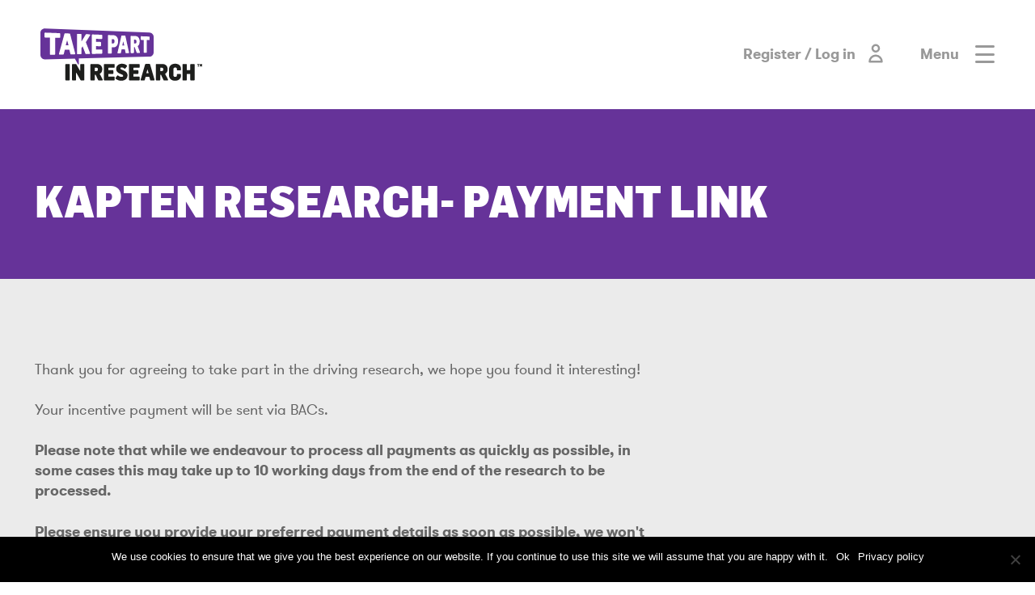

--- FILE ---
content_type: text/html; charset=UTF-8
request_url: https://takepartinresearch.co.uk/kapten-research-payment-link/
body_size: 40226
content:
<!doctype html>
<html lang="en">
  <head>
    <meta charset="utf-8">
    <meta name="viewport" content="width=device-width, initial-scale=1">
    <title>Take Part - Take Part</title>
    <link rel="stylesheet" media="all" href="/wp-content/themes/tpir2015/styles/main.min.css?v=1.2.21">
    <link rel="shortcut icon" href="/wp-content/themes/tpir2015/img/favicon.ico" type="image/x-icon">
    <link rel="icon" href="/wp-content/themes/tpir2015/img/favicon.ico" type="image/x-icon">
<meta http-equiv="X-UA-Compatible" content="IE=edge">
    <script src="/wp-content/themes/tpir2015/scripts/modernizr.min.js"></script>
    <style>.trustpilot-widget {display:none !important}</style>
    <!--||  JM Twitter Cards by jmau111 v12  ||-->
<meta name="twitter:card" content="summary_large_image">
<!-- [(-_-)@ creator: Missing critical option ! @(-_-)] -->
<!-- [(-_-)@ site: Missing critical option ! @(-_-)] -->
<meta name="twitter:title" content="Kapten Research- Payment Link">
<meta name="twitter:image" content="https://g.twimg.com/Twitter_logo_blue.png">
<!--||  /JM Twitter Cards by jmau111 v12  ||-->
	<script type="text/javascript">function theChampLoadEvent(e){var t=window.onload;if(typeof window.onload!="function"){window.onload=e}else{window.onload=function(){t();e()}}}</script>
		<script type="text/javascript">var theChampDefaultLang = 'en_GB', theChampCloseIconPath = 'https://takepartinresearch.co.uk/wp-content/plugins/super-socializer/images/close.png';</script>
		<script>var theChampSiteUrl = 'https://takepartinresearch.co.uk', theChampVerified = 0, theChampEmailPopup = 0, heateorSsMoreSharePopupSearchText = 'Search';</script>
			<script>var theChampLoadingImgPath = 'https://takepartinresearch.co.uk/wp-content/plugins/super-socializer/images/ajax_loader.gif'; var theChampAjaxUrl = 'https://takepartinresearch.co.uk/wp-admin/admin-ajax.php'; var theChampRedirectionUrl = 'https://takepartinresearch.co.uk/kapten-research-payment-link/'; var theChampRegRedirectionUrl = 'https://takepartinresearch.co.uk'; </script>
				<script> var theChampFBKey = '307114156775432', theChampSameTabLogin = '0', theChampVerified = 0; var theChampAjaxUrl = 'https://takepartinresearch.co.uk/wp-admin/admin-ajax.php'; var theChampPopupTitle = ''; var theChampEmailPopup = 0; var theChampEmailAjaxUrl = 'https://takepartinresearch.co.uk/wp-admin/admin-ajax.php'; var theChampEmailPopupTitle = ''; var theChampEmailPopupErrorMsg = ''; var theChampEmailPopupUniqueId = ''; var theChampEmailPopupVerifyMessage = ''; var theChampSteamAuthUrl = ""; var theChampCurrentPageUrl = 'https%3A%2F%2Ftakepartinresearch.co.uk%2Fkapten-research-payment-link%2F';  var heateorMSEnabled = 0, theChampTwitterAuthUrl = theChampSiteUrl + "?SuperSocializerAuth=Twitter&super_socializer_redirect_to=" + theChampCurrentPageUrl, theChampLineAuthUrl = theChampSiteUrl + "?SuperSocializerAuth=Line&super_socializer_redirect_to=" + theChampCurrentPageUrl, theChampLiveAuthUrl = theChampSiteUrl + "?SuperSocializerAuth=Live&super_socializer_redirect_to=" + theChampCurrentPageUrl, theChampFacebookAuthUrl = theChampSiteUrl + "?SuperSocializerAuth=Facebook&super_socializer_redirect_to=" + theChampCurrentPageUrl, theChampYahooAuthUrl = theChampSiteUrl + "?SuperSocializerAuth=Yahoo&super_socializer_redirect_to=" + theChampCurrentPageUrl, theChampGoogleAuthUrl = theChampSiteUrl + "?SuperSocializerAuth=Google&super_socializer_redirect_to=" + theChampCurrentPageUrl, theChampYoutubeAuthUrl = theChampSiteUrl + "?SuperSocializerAuth=Youtube&super_socializer_redirect_to=" + theChampCurrentPageUrl, theChampVkontakteAuthUrl = theChampSiteUrl + "?SuperSocializerAuth=Vkontakte&super_socializer_redirect_to=" + theChampCurrentPageUrl, theChampLinkedinAuthUrl = theChampSiteUrl + "?SuperSocializerAuth=Linkedin&super_socializer_redirect_to=" + theChampCurrentPageUrl, theChampInstagramAuthUrl = theChampSiteUrl + "?SuperSocializerAuth=Instagram&super_socializer_redirect_to=" + theChampCurrentPageUrl, theChampWordpressAuthUrl = theChampSiteUrl + "?SuperSocializerAuth=Wordpress&super_socializer_redirect_to=" + theChampCurrentPageUrl, theChampDribbbleAuthUrl = theChampSiteUrl + "?SuperSocializerAuth=Dribbble&super_socializer_redirect_to=" + theChampCurrentPageUrl, theChampGithubAuthUrl = theChampSiteUrl + "?SuperSocializerAuth=Github&super_socializer_redirect_to=" + theChampCurrentPageUrl, theChampSpotifyAuthUrl = theChampSiteUrl + "?SuperSocializerAuth=Spotify&super_socializer_redirect_to=" + theChampCurrentPageUrl, theChampKakaoAuthUrl = theChampSiteUrl + "?SuperSocializerAuth=Kakao&super_socializer_redirect_to=" + theChampCurrentPageUrl, theChampTwitchAuthUrl = theChampSiteUrl + "?SuperSocializerAuth=Twitch&super_socializer_redirect_to=" + theChampCurrentPageUrl, theChampRedditAuthUrl = theChampSiteUrl + "?SuperSocializerAuth=Reddit&super_socializer_redirect_to=" + theChampCurrentPageUrl, theChampDisqusAuthUrl = theChampSiteUrl + "?SuperSocializerAuth=Disqus&super_socializer_redirect_to=" + theChampCurrentPageUrl, theChampDropboxAuthUrl = theChampSiteUrl + "?SuperSocializerAuth=Dropbox&super_socializer_redirect_to=" + theChampCurrentPageUrl, theChampFoursquareAuthUrl = theChampSiteUrl + "?SuperSocializerAuth=Foursquare&super_socializer_redirect_to=" + theChampCurrentPageUrl, theChampAmazonAuthUrl = theChampSiteUrl + "?SuperSocializerAuth=Amazon&super_socializer_redirect_to=" + theChampCurrentPageUrl, theChampStackoverflowAuthUrl = theChampSiteUrl + "?SuperSocializerAuth=Stackoverflow&super_socializer_redirect_to=" + theChampCurrentPageUrl, theChampDiscordAuthUrl = theChampSiteUrl + "?SuperSocializerAuth=Discord&super_socializer_redirect_to=" + theChampCurrentPageUrl, theChampMailruAuthUrl = theChampSiteUrl + "?SuperSocializerAuth=Mailru&super_socializer_redirect_to=" + theChampCurrentPageUrl, theChampYandexAuthUrl = theChampSiteUrl + "?SuperSocializerAuth=Yandex&super_socializer_redirect_to=" + theChampCurrentPageUrl; theChampOdnoklassnikiAuthUrl = theChampSiteUrl + "?SuperSocializerAuth=Odnoklassniki&super_socializer_redirect_to=" + theChampCurrentPageUrl;</script>
				<script> var theChampFBKey = '307114156775432', theChampFBLang = 'en_GB', theChampFbLikeMycred = 0, theChampSsga = 0, theChampCommentNotification = 0, theChampHeateorFcmRecentComments = 0, theChampFbIosLogin = 0; </script>
						<script type="text/javascript">var theChampFBCommentUrl = 'https://takepartinresearch.co.uk/kapten-research-payment-link/'; var theChampFBCommentColor = ''; var theChampFBCommentNumPosts = ''; var theChampFBCommentWidth = '100%'; var theChampFBCommentOrderby = ''; var theChampCommentingTabs = "wordpress,facebook,disqus", theChampGpCommentsUrl = 'https://takepartinresearch.co.uk/kapten-research-payment-link/', theChampDisqusShortname = '', theChampScEnabledTabs = 'wordpress,fb', theChampScLabel = 'Leave a reply', theChampScTabLabels = {"wordpress":"Default Comments (0)","fb":"Facebook Comments","disqus":"Disqus Comments"}, theChampGpCommentsWidth = 0, theChampCommentingId = 'respond'</script>
						<script> var theChampSharingAjaxUrl = 'https://takepartinresearch.co.uk/wp-admin/admin-ajax.php', heateorSsFbMessengerAPI = 'https://www.facebook.com/dialog/send?app_id=307114156775432&display=popup&link=%encoded_post_url%&redirect_uri=%encoded_post_url%',heateorSsWhatsappShareAPI = 'web', heateorSsUrlCountFetched = [], heateorSsSharesText = 'Shares', heateorSsShareText = 'Share', theChampPluginIconPath = 'https://takepartinresearch.co.uk/wp-content/plugins/super-socializer/images/logo.png', theChampSaveSharesLocally = 0, theChampHorizontalSharingCountEnable = 0, theChampVerticalSharingCountEnable = 0, theChampSharingOffset = -15, theChampCounterOffset = -10, theChampMobileStickySharingEnabled = 0, heateorSsCopyLinkMessage = "Link copied.";
		var heateorSsHorSharingShortUrl = "https://takepartinresearch.co.uk/kapten-research-payment-link/";var heateorSsVerticalSharingShortUrl = "https://takepartinresearch.co.uk/kapten-research-payment-link/";		</script>
			<style type="text/css">
						.the_champ_button_instagram span.the_champ_svg,a.the_champ_instagram span.the_champ_svg{background:radial-gradient(circle at 30% 107%,#fdf497 0,#fdf497 5%,#fd5949 45%,#d6249f 60%,#285aeb 90%)}
					.the_champ_horizontal_sharing .the_champ_svg,.heateor_ss_standard_follow_icons_container .the_champ_svg{
					color: #fff;
				border-width: 0px;
		border-style: solid;
		border-color: transparent;
	}
		.the_champ_horizontal_sharing .theChampTCBackground{
		color:#666;
	}
		.the_champ_horizontal_sharing span.the_champ_svg:hover,.heateor_ss_standard_follow_icons_container span.the_champ_svg:hover{
				border-color: transparent;
	}
		.the_champ_vertical_sharing span.the_champ_svg,.heateor_ss_floating_follow_icons_container span.the_champ_svg{
					color: #fff;
				border-width: 0px;
		border-style: solid;
		border-color: transparent;
	}
		.the_champ_vertical_sharing .theChampTCBackground{
		color:#666;
	}
		.the_champ_vertical_sharing span.the_champ_svg:hover,.heateor_ss_floating_follow_icons_container span.the_champ_svg:hover{
						border-color: transparent;
		}
	@media screen and (max-width:320px){.the_champ_vertical_sharing{display:none!important}}</style>
	<meta name='robots' content='index, follow, max-image-preview:large, max-snippet:-1, max-video-preview:-1' />
	<style>img:is([sizes="auto" i], [sizes^="auto," i]) { contain-intrinsic-size: 3000px 1500px }</style>
	
<!-- Google Tag Manager for WordPress by gtm4wp.com -->
<script data-cfasync="false" data-pagespeed-no-defer>
	var gtm4wp_datalayer_name = "dataLayer";
	var dataLayer = dataLayer || [];
</script>
<!-- End Google Tag Manager for WordPress by gtm4wp.com -->
	<!-- This site is optimized with the Yoast SEO plugin v26.5 - https://yoast.com/wordpress/plugins/seo/ -->
	<link rel="canonical" href="https://takepartinresearch.co.uk/kapten-research-payment-link/" />
	<meta property="og:locale" content="en_GB" />
	<meta property="og:type" content="article" />
	<meta property="og:title" content="Kapten Research- Payment Link - Take Part In Research" />
	<meta property="og:url" content="https://takepartinresearch.co.uk/kapten-research-payment-link/" />
	<meta property="og:site_name" content="Take Part In Research" />
	<script type="application/ld+json" class="yoast-schema-graph">{"@context":"https://schema.org","@graph":[{"@type":"WebPage","@id":"https://takepartinresearch.co.uk/kapten-research-payment-link/","url":"https://takepartinresearch.co.uk/kapten-research-payment-link/","name":"Kapten Research- Payment Link - Take Part In Research","isPartOf":{"@id":"https://takepartinresearch.co.uk/#website"},"datePublished":"2020-03-27T12:23:08+00:00","breadcrumb":{"@id":"https://takepartinresearch.co.uk/kapten-research-payment-link/#breadcrumb"},"inLanguage":"en-GB","potentialAction":[{"@type":"ReadAction","target":["https://takepartinresearch.co.uk/kapten-research-payment-link/"]}]},{"@type":"BreadcrumbList","@id":"https://takepartinresearch.co.uk/kapten-research-payment-link/#breadcrumb","itemListElement":[{"@type":"ListItem","position":1,"name":"Home","item":"https://takepartinresearch.co.uk/"},{"@type":"ListItem","position":2,"name":"Kapten Research- Payment Link"}]},{"@type":"WebSite","@id":"https://takepartinresearch.co.uk/#website","url":"https://takepartinresearch.co.uk/","name":"Take Part In Research","description":"Qualitative Research Interviewing, Market Research Analysis, Qualitative Interviews, Research Interviewing – Rely on Roots","potentialAction":[{"@type":"SearchAction","target":{"@type":"EntryPoint","urlTemplate":"https://takepartinresearch.co.uk/?s={search_term_string}"},"query-input":{"@type":"PropertyValueSpecification","valueRequired":true,"valueName":"search_term_string"}}],"inLanguage":"en-GB"}]}</script>
	<!-- / Yoast SEO plugin. -->


<link rel="alternate" type="application/rss+xml" title="Take Part In Research &raquo; Feed" href="https://takepartinresearch.co.uk/feed/" />
<link rel="alternate" type="application/rss+xml" title="Take Part In Research &raquo; Comments Feed" href="https://takepartinresearch.co.uk/comments/feed/" />
<script type="text/javascript">
/* <![CDATA[ */
window._wpemojiSettings = {"baseUrl":"https:\/\/s.w.org\/images\/core\/emoji\/16.0.1\/72x72\/","ext":".png","svgUrl":"https:\/\/s.w.org\/images\/core\/emoji\/16.0.1\/svg\/","svgExt":".svg","source":{"concatemoji":"https:\/\/takepartinresearch.co.uk\/wp-includes\/js\/wp-emoji-release.min.js?ver=6.8.3"}};
/*! This file is auto-generated */
!function(s,n){var o,i,e;function c(e){try{var t={supportTests:e,timestamp:(new Date).valueOf()};sessionStorage.setItem(o,JSON.stringify(t))}catch(e){}}function p(e,t,n){e.clearRect(0,0,e.canvas.width,e.canvas.height),e.fillText(t,0,0);var t=new Uint32Array(e.getImageData(0,0,e.canvas.width,e.canvas.height).data),a=(e.clearRect(0,0,e.canvas.width,e.canvas.height),e.fillText(n,0,0),new Uint32Array(e.getImageData(0,0,e.canvas.width,e.canvas.height).data));return t.every(function(e,t){return e===a[t]})}function u(e,t){e.clearRect(0,0,e.canvas.width,e.canvas.height),e.fillText(t,0,0);for(var n=e.getImageData(16,16,1,1),a=0;a<n.data.length;a++)if(0!==n.data[a])return!1;return!0}function f(e,t,n,a){switch(t){case"flag":return n(e,"\ud83c\udff3\ufe0f\u200d\u26a7\ufe0f","\ud83c\udff3\ufe0f\u200b\u26a7\ufe0f")?!1:!n(e,"\ud83c\udde8\ud83c\uddf6","\ud83c\udde8\u200b\ud83c\uddf6")&&!n(e,"\ud83c\udff4\udb40\udc67\udb40\udc62\udb40\udc65\udb40\udc6e\udb40\udc67\udb40\udc7f","\ud83c\udff4\u200b\udb40\udc67\u200b\udb40\udc62\u200b\udb40\udc65\u200b\udb40\udc6e\u200b\udb40\udc67\u200b\udb40\udc7f");case"emoji":return!a(e,"\ud83e\udedf")}return!1}function g(e,t,n,a){var r="undefined"!=typeof WorkerGlobalScope&&self instanceof WorkerGlobalScope?new OffscreenCanvas(300,150):s.createElement("canvas"),o=r.getContext("2d",{willReadFrequently:!0}),i=(o.textBaseline="top",o.font="600 32px Arial",{});return e.forEach(function(e){i[e]=t(o,e,n,a)}),i}function t(e){var t=s.createElement("script");t.src=e,t.defer=!0,s.head.appendChild(t)}"undefined"!=typeof Promise&&(o="wpEmojiSettingsSupports",i=["flag","emoji"],n.supports={everything:!0,everythingExceptFlag:!0},e=new Promise(function(e){s.addEventListener("DOMContentLoaded",e,{once:!0})}),new Promise(function(t){var n=function(){try{var e=JSON.parse(sessionStorage.getItem(o));if("object"==typeof e&&"number"==typeof e.timestamp&&(new Date).valueOf()<e.timestamp+604800&&"object"==typeof e.supportTests)return e.supportTests}catch(e){}return null}();if(!n){if("undefined"!=typeof Worker&&"undefined"!=typeof OffscreenCanvas&&"undefined"!=typeof URL&&URL.createObjectURL&&"undefined"!=typeof Blob)try{var e="postMessage("+g.toString()+"("+[JSON.stringify(i),f.toString(),p.toString(),u.toString()].join(",")+"));",a=new Blob([e],{type:"text/javascript"}),r=new Worker(URL.createObjectURL(a),{name:"wpTestEmojiSupports"});return void(r.onmessage=function(e){c(n=e.data),r.terminate(),t(n)})}catch(e){}c(n=g(i,f,p,u))}t(n)}).then(function(e){for(var t in e)n.supports[t]=e[t],n.supports.everything=n.supports.everything&&n.supports[t],"flag"!==t&&(n.supports.everythingExceptFlag=n.supports.everythingExceptFlag&&n.supports[t]);n.supports.everythingExceptFlag=n.supports.everythingExceptFlag&&!n.supports.flag,n.DOMReady=!1,n.readyCallback=function(){n.DOMReady=!0}}).then(function(){return e}).then(function(){var e;n.supports.everything||(n.readyCallback(),(e=n.source||{}).concatemoji?t(e.concatemoji):e.wpemoji&&e.twemoji&&(t(e.twemoji),t(e.wpemoji)))}))}((window,document),window._wpemojiSettings);
/* ]]> */
</script>
<link rel='stylesheet' id='colorbox-theme11-css' href='https://takepartinresearch.co.uk/wp-content/plugins/jquery-colorbox/themes/theme11/colorbox.css?ver=4.6.2' type='text/css' media='screen' />
<style id='wp-emoji-styles-inline-css' type='text/css'>

	img.wp-smiley, img.emoji {
		display: inline !important;
		border: none !important;
		box-shadow: none !important;
		height: 1em !important;
		width: 1em !important;
		margin: 0 0.07em !important;
		vertical-align: -0.1em !important;
		background: none !important;
		padding: 0 !important;
	}
</style>
<link rel='stylesheet' id='wp-block-library-css' href='https://takepartinresearch.co.uk/wp-includes/css/dist/block-library/style.min.css?ver=6.8.3' type='text/css' media='all' />
<style id='classic-theme-styles-inline-css' type='text/css'>
/*! This file is auto-generated */
.wp-block-button__link{color:#fff;background-color:#32373c;border-radius:9999px;box-shadow:none;text-decoration:none;padding:calc(.667em + 2px) calc(1.333em + 2px);font-size:1.125em}.wp-block-file__button{background:#32373c;color:#fff;text-decoration:none}
</style>
<style id='global-styles-inline-css' type='text/css'>
:root{--wp--preset--aspect-ratio--square: 1;--wp--preset--aspect-ratio--4-3: 4/3;--wp--preset--aspect-ratio--3-4: 3/4;--wp--preset--aspect-ratio--3-2: 3/2;--wp--preset--aspect-ratio--2-3: 2/3;--wp--preset--aspect-ratio--16-9: 16/9;--wp--preset--aspect-ratio--9-16: 9/16;--wp--preset--color--black: #000000;--wp--preset--color--cyan-bluish-gray: #abb8c3;--wp--preset--color--white: #ffffff;--wp--preset--color--pale-pink: #f78da7;--wp--preset--color--vivid-red: #cf2e2e;--wp--preset--color--luminous-vivid-orange: #ff6900;--wp--preset--color--luminous-vivid-amber: #fcb900;--wp--preset--color--light-green-cyan: #7bdcb5;--wp--preset--color--vivid-green-cyan: #00d084;--wp--preset--color--pale-cyan-blue: #8ed1fc;--wp--preset--color--vivid-cyan-blue: #0693e3;--wp--preset--color--vivid-purple: #9b51e0;--wp--preset--gradient--vivid-cyan-blue-to-vivid-purple: linear-gradient(135deg,rgba(6,147,227,1) 0%,rgb(155,81,224) 100%);--wp--preset--gradient--light-green-cyan-to-vivid-green-cyan: linear-gradient(135deg,rgb(122,220,180) 0%,rgb(0,208,130) 100%);--wp--preset--gradient--luminous-vivid-amber-to-luminous-vivid-orange: linear-gradient(135deg,rgba(252,185,0,1) 0%,rgba(255,105,0,1) 100%);--wp--preset--gradient--luminous-vivid-orange-to-vivid-red: linear-gradient(135deg,rgba(255,105,0,1) 0%,rgb(207,46,46) 100%);--wp--preset--gradient--very-light-gray-to-cyan-bluish-gray: linear-gradient(135deg,rgb(238,238,238) 0%,rgb(169,184,195) 100%);--wp--preset--gradient--cool-to-warm-spectrum: linear-gradient(135deg,rgb(74,234,220) 0%,rgb(151,120,209) 20%,rgb(207,42,186) 40%,rgb(238,44,130) 60%,rgb(251,105,98) 80%,rgb(254,248,76) 100%);--wp--preset--gradient--blush-light-purple: linear-gradient(135deg,rgb(255,206,236) 0%,rgb(152,150,240) 100%);--wp--preset--gradient--blush-bordeaux: linear-gradient(135deg,rgb(254,205,165) 0%,rgb(254,45,45) 50%,rgb(107,0,62) 100%);--wp--preset--gradient--luminous-dusk: linear-gradient(135deg,rgb(255,203,112) 0%,rgb(199,81,192) 50%,rgb(65,88,208) 100%);--wp--preset--gradient--pale-ocean: linear-gradient(135deg,rgb(255,245,203) 0%,rgb(182,227,212) 50%,rgb(51,167,181) 100%);--wp--preset--gradient--electric-grass: linear-gradient(135deg,rgb(202,248,128) 0%,rgb(113,206,126) 100%);--wp--preset--gradient--midnight: linear-gradient(135deg,rgb(2,3,129) 0%,rgb(40,116,252) 100%);--wp--preset--font-size--small: 13px;--wp--preset--font-size--medium: 20px;--wp--preset--font-size--large: 36px;--wp--preset--font-size--x-large: 42px;--wp--preset--spacing--20: 0.44rem;--wp--preset--spacing--30: 0.67rem;--wp--preset--spacing--40: 1rem;--wp--preset--spacing--50: 1.5rem;--wp--preset--spacing--60: 2.25rem;--wp--preset--spacing--70: 3.38rem;--wp--preset--spacing--80: 5.06rem;--wp--preset--shadow--natural: 6px 6px 9px rgba(0, 0, 0, 0.2);--wp--preset--shadow--deep: 12px 12px 50px rgba(0, 0, 0, 0.4);--wp--preset--shadow--sharp: 6px 6px 0px rgba(0, 0, 0, 0.2);--wp--preset--shadow--outlined: 6px 6px 0px -3px rgba(255, 255, 255, 1), 6px 6px rgba(0, 0, 0, 1);--wp--preset--shadow--crisp: 6px 6px 0px rgba(0, 0, 0, 1);}:where(.is-layout-flex){gap: 0.5em;}:where(.is-layout-grid){gap: 0.5em;}body .is-layout-flex{display: flex;}.is-layout-flex{flex-wrap: wrap;align-items: center;}.is-layout-flex > :is(*, div){margin: 0;}body .is-layout-grid{display: grid;}.is-layout-grid > :is(*, div){margin: 0;}:where(.wp-block-columns.is-layout-flex){gap: 2em;}:where(.wp-block-columns.is-layout-grid){gap: 2em;}:where(.wp-block-post-template.is-layout-flex){gap: 1.25em;}:where(.wp-block-post-template.is-layout-grid){gap: 1.25em;}.has-black-color{color: var(--wp--preset--color--black) !important;}.has-cyan-bluish-gray-color{color: var(--wp--preset--color--cyan-bluish-gray) !important;}.has-white-color{color: var(--wp--preset--color--white) !important;}.has-pale-pink-color{color: var(--wp--preset--color--pale-pink) !important;}.has-vivid-red-color{color: var(--wp--preset--color--vivid-red) !important;}.has-luminous-vivid-orange-color{color: var(--wp--preset--color--luminous-vivid-orange) !important;}.has-luminous-vivid-amber-color{color: var(--wp--preset--color--luminous-vivid-amber) !important;}.has-light-green-cyan-color{color: var(--wp--preset--color--light-green-cyan) !important;}.has-vivid-green-cyan-color{color: var(--wp--preset--color--vivid-green-cyan) !important;}.has-pale-cyan-blue-color{color: var(--wp--preset--color--pale-cyan-blue) !important;}.has-vivid-cyan-blue-color{color: var(--wp--preset--color--vivid-cyan-blue) !important;}.has-vivid-purple-color{color: var(--wp--preset--color--vivid-purple) !important;}.has-black-background-color{background-color: var(--wp--preset--color--black) !important;}.has-cyan-bluish-gray-background-color{background-color: var(--wp--preset--color--cyan-bluish-gray) !important;}.has-white-background-color{background-color: var(--wp--preset--color--white) !important;}.has-pale-pink-background-color{background-color: var(--wp--preset--color--pale-pink) !important;}.has-vivid-red-background-color{background-color: var(--wp--preset--color--vivid-red) !important;}.has-luminous-vivid-orange-background-color{background-color: var(--wp--preset--color--luminous-vivid-orange) !important;}.has-luminous-vivid-amber-background-color{background-color: var(--wp--preset--color--luminous-vivid-amber) !important;}.has-light-green-cyan-background-color{background-color: var(--wp--preset--color--light-green-cyan) !important;}.has-vivid-green-cyan-background-color{background-color: var(--wp--preset--color--vivid-green-cyan) !important;}.has-pale-cyan-blue-background-color{background-color: var(--wp--preset--color--pale-cyan-blue) !important;}.has-vivid-cyan-blue-background-color{background-color: var(--wp--preset--color--vivid-cyan-blue) !important;}.has-vivid-purple-background-color{background-color: var(--wp--preset--color--vivid-purple) !important;}.has-black-border-color{border-color: var(--wp--preset--color--black) !important;}.has-cyan-bluish-gray-border-color{border-color: var(--wp--preset--color--cyan-bluish-gray) !important;}.has-white-border-color{border-color: var(--wp--preset--color--white) !important;}.has-pale-pink-border-color{border-color: var(--wp--preset--color--pale-pink) !important;}.has-vivid-red-border-color{border-color: var(--wp--preset--color--vivid-red) !important;}.has-luminous-vivid-orange-border-color{border-color: var(--wp--preset--color--luminous-vivid-orange) !important;}.has-luminous-vivid-amber-border-color{border-color: var(--wp--preset--color--luminous-vivid-amber) !important;}.has-light-green-cyan-border-color{border-color: var(--wp--preset--color--light-green-cyan) !important;}.has-vivid-green-cyan-border-color{border-color: var(--wp--preset--color--vivid-green-cyan) !important;}.has-pale-cyan-blue-border-color{border-color: var(--wp--preset--color--pale-cyan-blue) !important;}.has-vivid-cyan-blue-border-color{border-color: var(--wp--preset--color--vivid-cyan-blue) !important;}.has-vivid-purple-border-color{border-color: var(--wp--preset--color--vivid-purple) !important;}.has-vivid-cyan-blue-to-vivid-purple-gradient-background{background: var(--wp--preset--gradient--vivid-cyan-blue-to-vivid-purple) !important;}.has-light-green-cyan-to-vivid-green-cyan-gradient-background{background: var(--wp--preset--gradient--light-green-cyan-to-vivid-green-cyan) !important;}.has-luminous-vivid-amber-to-luminous-vivid-orange-gradient-background{background: var(--wp--preset--gradient--luminous-vivid-amber-to-luminous-vivid-orange) !important;}.has-luminous-vivid-orange-to-vivid-red-gradient-background{background: var(--wp--preset--gradient--luminous-vivid-orange-to-vivid-red) !important;}.has-very-light-gray-to-cyan-bluish-gray-gradient-background{background: var(--wp--preset--gradient--very-light-gray-to-cyan-bluish-gray) !important;}.has-cool-to-warm-spectrum-gradient-background{background: var(--wp--preset--gradient--cool-to-warm-spectrum) !important;}.has-blush-light-purple-gradient-background{background: var(--wp--preset--gradient--blush-light-purple) !important;}.has-blush-bordeaux-gradient-background{background: var(--wp--preset--gradient--blush-bordeaux) !important;}.has-luminous-dusk-gradient-background{background: var(--wp--preset--gradient--luminous-dusk) !important;}.has-pale-ocean-gradient-background{background: var(--wp--preset--gradient--pale-ocean) !important;}.has-electric-grass-gradient-background{background: var(--wp--preset--gradient--electric-grass) !important;}.has-midnight-gradient-background{background: var(--wp--preset--gradient--midnight) !important;}.has-small-font-size{font-size: var(--wp--preset--font-size--small) !important;}.has-medium-font-size{font-size: var(--wp--preset--font-size--medium) !important;}.has-large-font-size{font-size: var(--wp--preset--font-size--large) !important;}.has-x-large-font-size{font-size: var(--wp--preset--font-size--x-large) !important;}
:where(.wp-block-post-template.is-layout-flex){gap: 1.25em;}:where(.wp-block-post-template.is-layout-grid){gap: 1.25em;}
:where(.wp-block-columns.is-layout-flex){gap: 2em;}:where(.wp-block-columns.is-layout-grid){gap: 2em;}
:root :where(.wp-block-pullquote){font-size: 1.5em;line-height: 1.6;}
</style>
<link rel='stylesheet' id='contact-form-7-css' href='https://takepartinresearch.co.uk/wp-content/plugins/contact-form-7/includes/css/styles.css?ver=6.1.4' type='text/css' media='all' />
<link rel='stylesheet' id='cookie-notice-front-css' href='https://takepartinresearch.co.uk/wp-content/plugins/cookie-notice/css/front.min.css?ver=2.5.11' type='text/css' media='all' />
<link rel='stylesheet' id='dashicons-css' href='https://takepartinresearch.co.uk/wp-includes/css/dashicons.min.css?ver=6.8.3' type='text/css' media='all' />
<link rel='stylesheet' id='thickbox-css' href='https://takepartinresearch.co.uk/wp-includes/js/thickbox/thickbox.css?ver=6.8.3' type='text/css' media='all' />
<link rel='stylesheet' id='the_champ_frontend_css-css' href='https://takepartinresearch.co.uk/wp-content/plugins/super-socializer/css/front.css?ver=7.14.5' type='text/css' media='all' />
<script type="text/javascript" src="https://takepartinresearch.co.uk/wp-includes/js/jquery/jquery.min.js?ver=3.7.1" id="jquery-core-js"></script>
<script type="text/javascript" src="https://takepartinresearch.co.uk/wp-includes/js/jquery/jquery-migrate.min.js?ver=3.4.1" id="jquery-migrate-js"></script>
<script type="text/javascript" id="colorbox-js-extra">
/* <![CDATA[ */
var jQueryColorboxSettingsArray = {"jQueryColorboxVersion":"4.6.2","colorboxInline":"false","colorboxIframe":"false","colorboxGroupId":"","colorboxTitle":"","colorboxWidth":"false","colorboxHeight":"false","colorboxMaxWidth":"false","colorboxMaxHeight":"false","colorboxSlideshow":"false","colorboxSlideshowAuto":"false","colorboxScalePhotos":"false","colorboxPreloading":"false","colorboxOverlayClose":"false","colorboxLoop":"true","colorboxEscKey":"true","colorboxArrowKey":"true","colorboxScrolling":"true","colorboxOpacity":"0.85","colorboxTransition":"elastic","colorboxSpeed":"350","colorboxSlideshowSpeed":"2500","colorboxClose":"close","colorboxNext":"next","colorboxPrevious":"previous","colorboxSlideshowStart":"start slideshow","colorboxSlideshowStop":"stop slideshow","colorboxCurrent":"{current} of {total} images","colorboxXhrError":"This content failed to load.","colorboxImgError":"This image failed to load.","colorboxImageMaxWidth":"false","colorboxImageMaxHeight":"false","colorboxImageHeight":"false","colorboxImageWidth":"false","colorboxLinkHeight":"false","colorboxLinkWidth":"false","colorboxInitialHeight":"100","colorboxInitialWidth":"300","autoColorboxJavaScript":"","autoHideFlash":"","autoColorbox":"","autoColorboxGalleries":"","addZoomOverlay":"","useGoogleJQuery":"","colorboxAddClassToLinks":""};
/* ]]> */
</script>
<script type="text/javascript" src="https://takepartinresearch.co.uk/wp-content/plugins/jquery-colorbox/js/jquery.colorbox-min.js?ver=1.4.33" id="colorbox-js"></script>
<script type="text/javascript" src="https://takepartinresearch.co.uk/wp-content/plugins/jquery-colorbox/js/jquery-colorbox-wrapper-min.js?ver=4.6.2" id="colorbox-wrapper-js"></script>
<script type="text/javascript" id="cookie-notice-front-js-before">
/* <![CDATA[ */
var cnArgs = {"ajaxUrl":"https:\/\/takepartinresearch.co.uk\/wp-admin\/admin-ajax.php","nonce":"0bfc21b3d4","hideEffect":"fade","position":"bottom","onScroll":false,"onScrollOffset":100,"onClick":false,"cookieName":"cookie_notice_accepted","cookieTime":2592000,"cookieTimeRejected":2592000,"globalCookie":false,"redirection":false,"cache":true,"revokeCookies":false,"revokeCookiesOpt":"automatic"};
/* ]]> */
</script>
<script type="text/javascript" src="https://takepartinresearch.co.uk/wp-content/plugins/cookie-notice/js/front.min.js?ver=2.5.11" id="cookie-notice-front-js"></script>
<link rel="https://api.w.org/" href="https://takepartinresearch.co.uk/wp-json/" /><link rel="alternate" title="JSON" type="application/json" href="https://takepartinresearch.co.uk/wp-json/wp/v2/pages/104978" /><link rel="EditURI" type="application/rsd+xml" title="RSD" href="https://takepartinresearch.co.uk/xmlrpc.php?rsd" />
<link rel='shortlink' href='https://takepartinresearch.co.uk/?p=104978' />
<link rel="alternate" title="oEmbed (JSON)" type="application/json+oembed" href="https://takepartinresearch.co.uk/wp-json/oembed/1.0/embed?url=https%3A%2F%2Ftakepartinresearch.co.uk%2Fkapten-research-payment-link%2F" />
<link rel="alternate" title="oEmbed (XML)" type="text/xml+oembed" href="https://takepartinresearch.co.uk/wp-json/oembed/1.0/embed?url=https%3A%2F%2Ftakepartinresearch.co.uk%2Fkapten-research-payment-link%2F&#038;format=xml" />
<script>document.documentElement.className += " js";</script>

<!-- Google Tag Manager for WordPress by gtm4wp.com -->
<!-- GTM Container placement set to manual -->
<script data-cfasync="false" data-pagespeed-no-defer type="text/javascript">
	var dataLayer_content = {"pagePostType":"page","pagePostType2":"single-page","pagePostAuthor":"Katie@tpir"};
	dataLayer.push( dataLayer_content );
</script>
<script data-cfasync="false" data-pagespeed-no-defer type="text/javascript">
(function(w,d,s,l,i){w[l]=w[l]||[];w[l].push({'gtm.start':
new Date().getTime(),event:'gtm.js'});var f=d.getElementsByTagName(s)[0],
j=d.createElement(s),dl=l!='dataLayer'?'&l='+l:'';j.async=true;j.src=
'//www.googletagmanager.com/gtm.js?id='+i+dl;f.parentNode.insertBefore(j,f);
})(window,document,'script','dataLayer','GTM-MXMWKPG');
</script>
<!-- End Google Tag Manager for WordPress by gtm4wp.com -->      <meta name="onesignal" content="wordpress-plugin"/>
            <script>

      window.OneSignalDeferred = window.OneSignalDeferred || [];

      OneSignalDeferred.push(function(OneSignal) {
        var oneSignal_options = {};
        window._oneSignalInitOptions = oneSignal_options;

        oneSignal_options['serviceWorkerParam'] = { scope: '/' };
oneSignal_options['serviceWorkerPath'] = 'OneSignalSDKWorker.js.php';

        OneSignal.Notifications.setDefaultUrl("https://takepartinresearch.co.uk");

        oneSignal_options['wordpress'] = true;
oneSignal_options['appId'] = '6db9f899-98b0-449e-998d-3d19e4b6bfe2';
oneSignal_options['allowLocalhostAsSecureOrigin'] = true;
oneSignal_options['welcomeNotification'] = { };
oneSignal_options['welcomeNotification']['title'] = "";
oneSignal_options['welcomeNotification']['message'] = "";
oneSignal_options['path'] = "https://takepartinresearch.co.uk/wp-content/plugins/onesignal-free-web-push-notifications/sdk_files/";
oneSignal_options['promptOptions'] = { };
          /* OneSignal: Using custom SDK initialization. */
                });

      function documentInitOneSignal() {
        var oneSignal_elements = document.getElementsByClassName("OneSignal-prompt");

        var oneSignalLinkClickHandler = function(event) { OneSignal.Notifications.requestPermission(); event.preventDefault(); };        for(var i = 0; i < oneSignal_elements.length; i++)
          oneSignal_elements[i].addEventListener('click', oneSignalLinkClickHandler, false);
      }

      if (document.readyState === 'complete') {
           documentInitOneSignal();
      }
      else {
           window.addEventListener("load", function(event){
               documentInitOneSignal();
          });
      }
    </script>
		<style type="text/css" id="wp-custom-css">
			@media (min-width: 1024px) {
    .page-id-778687 .hero {
        height: 500px !important; 
    }
 .page-id-778687 	.section-heading--compact {
    margin-bottom: 50px;
    margin-top: 50px;
}
	  .page-id-778887 .hero {
        height: 500px !important; 
    }
 .page-id-778887 	.section-heading--compact {
    margin-bottom: 50px;
    margin-top: 50px;
}
}


.postid-778561 .pageSidebar  .projectCard-list li:nth-child(4){display:none}
.page-id-756978 .frm_checkbox, .page-id-756978 .frm_radio, .page-id-756978 .frm_scale,
.page-id-757077 .frm_checkbox, .page-id-757077 .frm_radio, .page-id-757077 .frm_scale {
    margin: 0;
    width: 100% !important;
    display: block !important;
}

.postid-749137 .reserchtype , 
.postidr-749137 .reserchtype {display:none !important}
.page-id-749752 .frm_checkbox input {display:inline}
.page-id-749752  .frm_checkbox {
        margin: 0;
        width: 100%;
        display: block;
        vertical-align: text-top;
        font-size: 12px;
    }
.page-id-749752  .with_frm_style .vertical_radio .frm_radio label,  .page-id-749752 .with_frm_style .vertical_radio .frm_checkbox label, .with_frm_style .vertical_radio .frm_radio label {
    text-indent: 0 !important;
}
.newvideo video {width:50%; float:right; height:auto; margin-left:2%; margin-bottom:2%}
.leftnew{width:49%; float:left}
.leftnew video {width:100%; height:auto}
.page-id-739542 .outer {padding:0; background:transparent; max-width:100%}
.rightnew{width:49%; float:right}
@media (max-width: 767px) {
	.newvideo video {width:100%; margin-left:0 ;float:none}
.leftnew{width:100%; float:none}
.leftnew video {width:100%; height:auto}
.rightnew{width:100%; float:none}	
}
.page-id-738617 .frm_radio input  {
    display: inline !important;
}
.frm_likert .frm_togglers {display:none !important}
.frm_likert .frm_toggler
{left: 0;
    right: 0;
    margin: auto;}
.frm_likert .frm_form_field
input[type=radio], .with_frm_style .frm_scale input[type=radio], .with_frm_style .frm_checkbox input[type=checkbox] {border-color:#444 !important}
.form .sortablediv input {display:none !important}
.ui-state-default, .ui-widget-content .ui-state-default {
 
    color: #444 !important;

}
.frm_likert:not(.frm_likert--mobile):not(.frm_likert--inline) > .form-field .frm_checkbox label, .frm_likert:not(.frm_likert--mobile):not(.frm_likert--inline) > .form-field .frm_radio label {font-size:0}
.frm_likert:not(.frm_likert--mobile):not(.frm_likert--inline) > .form-field .frm_checkbox label, .frm_likert:not(.frm_likert--mobile):not(.frm_likert--inline) > .form-field .frm_radio label{
    text-indent: 0 !important; text-align:center !important
}

.frm_likert__column {
    text-align: center !important;
    font-weight: bold;
}
.frm_likert:not(.frm_likert--mobile) .frm_radio, .frm_likert:not(.frm_likert--mobile) .frm_checkbox, .frm_likert:not(.frm_likert--mobile) input[type=radio], .frm_likert:not(.frm_likert--mobile) input[type=checkbox] {
    
    width: 100%;
}
.with_frm_style .vertical_radio .frm_radio label {
    display: block;
    padding-left: 0;
    text-indent: 25px;
    margin-bottom: 4px;
    border: none !important;
}


.frm_image_options .frm_image_option_container {display:block}
.frm_label_with_image img {width:100%; height:auto}
.frm_image_options .frm_opt_container  {
    display: flex;
    text-align: center;
    flex: 1 0 21%;
    flex-wrap: wrap;
}
.frm_image_options .frm_opt_container  label span {
    display: block;
    text-align: center;
    width: 100%;
}
.frmsvg {
    max-width: 100%;
    fill: currentColor;
    vertical-align: sub;
    display: inline-block;
}
.frm_image_option_container .frm_selected_checkmark svg {
    fill: #dddddd;
    fill: var(--border-color-active);
    width: 24px;
    height: 24px;
}
.frm_image_option_container .frm_selected_checkmark {
    position: absolute;
    z-index: 99;
    left: -10px;
    top: -12px;
    display: none;
}
input[type="radio"]:checked + .frm_image_option_container .frm_selected_checkmark, input[type="checkbox"]:checked + .frm_image_option_container .frm_selected_checkmark {
    display: block;
}
.frm_image_options .frm_image_option_container {
    border: 1px solid #dddddd;
    border-color: var(--border-color);
    border-width: var(--field-border-width);
    border-radius: 3px;
    border-radius: var(--border-radius);
    display: flex;
    flex-wrap: wrap;
    box-sizing: border-box;
    -moz-box-sizing: border-box;
    position: relative;
    height: 100%;
}
.frm_image_options .frm_image_option_container:hover, input[type="radio"]:checked + .frm_image_option_container, input[type="checkbox"]:checked + .frm_image_option_container {
    border-color: #dddddd;
    border-color: var(--border-color-active);
    box-shadow: 0 0 0 1px #dddddd;
    box-shadow: 0 0 0 1px var(--border-color-active);
}
.frm_checkbox.frm_image_option label, .frm_radio.frm_image_option label {
    padding-left: 0;
    margin-left: 0;
    min-height: 0;
    visibility: visible;
}
.with_frm_style .vertical_radio .frm_checkbox label, .with_frm_style .vertical_radio .frm_radio label {
    display: block;
    padding-left: 20px;
    text-indent: -20px;
}
.with_frm_style .vertical_radio .frm_radio label, .with_frm_style .vertical_radio .frm_checkbox label, .with_frm_style .vertical_radio .frm_radio label {
    text-indent: 25px !important;
}
.frm_checkbox.frm_image_option, .frm_radio.frm_image_option {
    width: 20% !important
}
.frm_form_field .frm_checkbox, .frm_form_field .frm_checkbox + .frm_checkbox, .frm_form_field .frm_radio, .frm_form_field .frm_radio + .frm_radio {
    margin-top: 0 !important;
    margin-bottom: 0 !important;
    border: none;
}

.frm_form_field .frm_checkbox.frm_image_option, .frm_form_field .frm_checkbox.frm_image_option + .frm_checkbox, .frm_form_field .frm_radio.frm_image_option, .frm_form_field .frm_radio.frm_image_option + .frm_radio {
    margin: 10px;
	display: flex;
    flex: 1 0 19%;
}
.frm_form_field.threeinarow .frm_checkbox.frm_image_option, .frm_form_field.threeinarow .frm_checkbox.frm_image_option + .frm_checkbox, .frm_form_field.threeinarow .frm_radio.frm_image_option, .frm_form_field.threeinarow .frm_radio.frm_image_option + .frm_radio {
    margin: 10px;
	display: flex;
    flex: 0 0 32%;
}



.frm_form_field.fourinarow .frm_checkbox.frm_image_option, .frm_form_field.fourinarow .frm_checkbox.frm_image_option + .frm_checkbox, .frm_form_field.fourinarow .frm_radio.frm_image_option, .frm_form_field.fourinarow .frm_radio.frm_image_option + .frm_radio {
    margin: 10px;
	display: flex;
    flex: 0 0 24%;
}



.frm_form_field.fiveinarow .frm_checkbox.frm_image_option, .frm_form_field.fiveinarow .frm_checkbox.frm_image_option + .frm_checkbox, .frm_form_field.fiveinarow .frm_radio.frm_image_option, .frm_form_field.fiveinarow .frm_radio.frm_image_option + .frm_radio {
    margin: 10px;
	display: flex;
    flex: 0 0 19%;
}

@media (max-width: 550px) {
	.frm_form_field.threeinarow .frm_checkbox.frm_image_option, .frm_form_field.threeinarow .frm_checkbox.frm_image_option + .frm_checkbox, .frm_form_field.threeinarow .frm_radio.frm_image_option, .frm_form_field.threeinarow .frm_radio.frm_image_option + .frm_radio {
    margin: 10px;
	display: flex;
    flex: 0 0 48% !important;
}



.frm_form_field.fourinarow .frm_checkbox.frm_image_option, .frm_form_field.fourinarow .frm_checkbox.frm_image_option + .frm_checkbox, .frm_form_field.fourinarow .frm_radio.frm_image_option, .frm_form_field.fourinarow .frm_radio.frm_image_option + .frm_radio {
    margin: 10px;
	display: flex;
    flex: 0 0 48% !important;
}



.frm_form_field.fiveinarow .frm_checkbox.frm_image_option, .frm_form_field.fiveinarow .frm_checkbox.frm_image_option + .frm_checkbox, .frm_form_field.fiveinarow .frm_radio.frm_image_option, .frm_form_field.fiveinarow .frm_radio.frm_image_option + .frm_radio {
    margin: 10px;
	display: flex;
    flex: 0 0 48% !important;
}
	
}


@media (max-width: 350px) {
	.frm_form_field.threeinarow .frm_checkbox.frm_image_option, .frm_form_field.threeinarow .frm_checkbox.frm_image_option + .frm_checkbox, .frm_form_field.threeinarow .frm_radio.frm_image_option, .frm_form_field.threeinarow .frm_radio.frm_image_option + .frm_radio {
    margin: 10px;
	display: flex;
    flex: 0 0 98% !important;
}



.frm_form_field.fourinarow .frm_checkbox.frm_image_option, .frm_form_field.fourinarow .frm_checkbox.frm_image_option + .frm_checkbox, .frm_form_field.fourinarow .frm_radio.frm_image_option, .frm_form_field.fourinarow .frm_radio.frm_image_option + .frm_radio {
    margin: 10px;
	display: flex;
    flex: 0 0 98% !important;
}



.frm_form_field.fiveinarow .frm_checkbox.frm_image_option, .frm_form_field.fiveinarow .frm_checkbox.frm_image_option + .frm_checkbox, .frm_form_field.fiveinarow .frm_radio.frm_image_option, .frm_form_field.fiveinarow .frm_radio.frm_image_option + .frm_radio {
    margin: 10px;
	display: flex;
    flex: 0 0 98% !important;
}
	
}

.frm_likert . frm_radio {border:none !important}
.page-id-593253 .pageLayout--single .pageContent {    width: 100%;}.page-id-593253  #sidebar,.page-id-593253 .intro,.page-id-593253 .pageHead,.page-id-593253 .pageFoot,.page-id-593253 .form-control,.page-id-593253 .input-group,.page-id-593253  thead .footable-filtering  {    display: none !important;} .page-id-593253  .body-bag {    box-sizing: border-box;    padding-left: 0;}.page-id-593253  .container {    max-width: none;} .page-id-593253 .section,.page-id-593253 .container {    padding: 0 !important;}
.single-jobs .banner {
   
    clear: both;
}
.page-id-598951 .projectCard-image.visible-md-block {
    background-size: contain;
}
.page-id-131962 .form.entryContent  {display:none}
.page-id-131962 .overlay {display:none}
.page-id-131962 #newimage {
    position: relative;
    padding-bottom: 100px;
    background: #ebebeb;
    height: 340px;
    overflow: hidden;
	background-position: center !important;}
.page-id-131962  .body-bag section:nth-child(11) {display:none !important}
.home .body-bag section div.container {
    display: block;
    z-index: 9999;
    position: relative;
}
@media (max-width: 400px) {
.rounded.alert {display:none !important}
}
.frm_image_options .frm_image_option_container {display:block}
.frm_dropzone .frmsvg {
    max-width: 25px;
}


@media (max-width: 800px) {

.frm_form_field .frm_checkbox.frm_image_option, .frm_form_field .frm_checkbox.frm_image_option + .frm_checkbox, .frm_form_field .frm_radio.frm_image_option, .frm_form_field .frm_radio.frm_image_option + .frm_radio {
    margin: 10px;
	display: flex;
    flex: 0 0 32% !important;
}
}

@media (max-width: 600px) {

.frm_form_field .frm_checkbox.frm_image_option, .frm_form_field .frm_checkbox.frm_image_option + .frm_checkbox, .frm_form_field .frm_radio.frm_image_option, .frm_form_field .frm_radio.frm_image_option + .frm_radio {
    margin: 10px;
	display: flex;
    flex: 0 0 48% !important;
}
}
		</style>
		<script type="text/javascript"> _linkedin_partner_id = "3855980"; window._linkedin_data_partner_ids = window._linkedin_data_partner_ids || []; window._linkedin_data_partner_ids.push(_linkedin_partner_id); </script><script type="text/javascript"> (function(l) { if (!l){window.lintrk = function(a,b){window.lintrk.q.push([a,b])}; window.lintrk.q=[]} var s = document.getElementsByTagName("script")[0]; var b = document.createElement("script"); b.type = "text/javascript";b.async = true; b.src = "https://snap.licdn.com/li.lms-analytics/insight.min.js"; s.parentNode.insertBefore(b, s);})(window.lintrk); </script> <noscript> <img height="1" width="1" style="display:none;" alt="" src="https://px.ads.linkedin.com/collect/?pid=3855980&fmt=gif" /> </noscript>

<link rel="alternate" hreflang="en-gb"
       href="https://takepartinresearch.co.uk/kapten-research-payment-link/" />
<link rel="alternate" hreflang="en-us"
 href="https://takepartinresearch.com/kapten-research-payment-link/" />
 <link rel="alternate" hreflang="x-default"
       href="https://takepartinresearch.co.uk/kapten-research-payment-link/" />
  </head>


 <style>
.projectCard--compact.online-groups-and-interviews.postidr-776837 {display:none !important}
</style>
  <body class="wp-singular page-template-default page page-id-104978 wp-theme-tpir2015  theme-purple uid-0 cookies-not-set two-column right-sidebar"  >
<!--<noscript>
    <p style="background:black; padding:10px; color:white; width:100%; display:block; font-size:13px; text-align:center">Please enable JavaScript to use this site properly!</p>
  </noscript>-->

<!-- GTM Container placement set to manual -->
<!-- Google Tag Manager (noscript) -->
				<noscript><iframe src="https://www.googletagmanager.com/ns.html?id=GTM-MXMWKPG" height="0" width="0" style="display:none;visibility:hidden" aria-hidden="true"></iframe></noscript>
<!-- End Google Tag Manager (noscript) -->    <aside class="sideNav">
      <div class="sideNav-content">
        <nav class="navPrimary">
          <ul>
            <li><a href="/">Home</a></li>
            <li><a href="/current-projects/">Current projects</a></li>
            <li><a href="/take-part/">Why take part?</a></li>
            <li><a href="/ways-get-involved/">Ways to get involved</a></li>
           
            <li><a href="/frequently-asked-questions/">FAQs</a></li>
          </ul>
        </nav>
        <!-- /.navPrimary -->

        <div class="sideNav-buttons">
							<a href="#" class="btn btn--primary" data-popup data-popup-link="/wp-content/themes/tpir2015/popup-register-login.php">Sign up</a>
				<a href="#" class="btn btn--disabled" data-popup data-popup-link="/wp-content/themes/tpir2015/popup-register-login.php?url=https://takepartinresearch.co.uk/kapten-research-payment-link/">Register / Log in</a>
			        </div>
        <!-- /.sideNav-buttons -->
      </div>
      <!-- /.sideNav-content -->

      <footer class="sideNav-foot visible-md-block">
        <ul>
          <li><a href="tel:01273681074"><i class="icon icon--phone"></i> 01273 681 074</a></li>
          <li><a href="/cdn-cgi/l/email-protection#0175606a64716073754175606a6471607375686f73647264607362692f626e2f746a"><i class="icon icon--email"></i> <span class="__cf_email__" data-cfemail="1662777d73667764625662777d73667764627f78647365737764757e38757938637d">[email&#160;protected]</span></a></li>
        </ul>
      </footer>
      <!-- /.sideNav-foot -->
    </aside>
    <!-- /.sideNav -->
    <header class="pageHead">
      <h3 class="pageHead-logo">
    <a href="/" rel="index">
      <svg class="logo" viewBox="0 0 106.926 34.574">
        <title>TAKE PART IN RESEARCH&trade;</title>
        <use xlink:href="https://takepartinresearch.co.uk/wp-content/themes/tpir2015/img/icons/logo.svg#logo" />
      </svg>
    </a>
  </h3>
      <!-- /.pageHead-logo -->

      <nav class="pageHead-nav">
        <ul>
                  
           <style>
 .banner p { margin-bottom:0}
.projectCard-content {
    background: #fff !important;
    
}
.no-touchevents .projectCard-content:hover {
    color: #666 !important;
}
.no-touchevents, .projectCard-content:hover , .projectCard-content:hover {
    color: #666 !important;
}
 .logintop .icon {display: inline-block;
    width: 30px;
    height: 30px;
    float: right;
    margin-left: 10px;
    margin-top: -4px; background-image:url(/wp-content/themes/tpir2015/svg/icon-top-account-off.svg); background-size:contain; background-repeat:no-repeat; background-position:center}
 .logintop a:hover .icon {background-image:url(/wp-content/themes/tpir2015/svg/icon-top-account-on.svg);}
 .logintop a:hover{color:#639 !important}
 .fixedtop .pageHead {
    padding: 10px 50px;
    position: fixed;
    width: 100%;
    background: #fff; top:0;
}
.fixedtop {padding-top:85px}
 </style>
 
 <li class="logintop">
            <a href="#" data-popup="" data-popup-link="/wp-content/themes/tpir2015/popup-register-login.php?url=https://takepartinresearch.co.uk/kapten-research-payment-link//">
         <span class="icon"></span>
              <span class="visible-lg-inline-block">Register / Log in</span>
              
            </a>
          </li>
                    
          <li>
            <a class="menunav" href="#" data-nav-toggle>
              <span class="visible-lg-inline-block">Menu</span>
              <i class="icon icon--hamburger"></i>
              <i class="icon icon--close"></i>
            </a>
          </li>
        </ul>
      </nav>
      <!-- /.pageHead-nav -->
    </header>
    <!-- /.pageHead -->

    <!-- Check Email varification for non loggedin user -->
    
        
    <div class="body-bag">

  
 <section class="intro">
        <div class="intro-content">
          <div class="container">
            <h1 class="intro-title">Kapten Research- Payment Link</h1>
          </div>
        </div>
        <!-- /.intro-content -->
      </section>
      <!-- /.intro -->
      
      		       	  
	  
	         
      
      <section class="section section--content section--theme-gray"  >
      
           
        

        <div class="container">
          <div class="pageLayout pageLayout--single">
            <div class="pageContent entryContent">
            <p>Thank you for agreeing to take part in the driving research, we hope you found it interesting!</p>

<p>Your incentive payment will be sent via BACs.</p>
<p><strong> Please note that while we endeavour to process all payments as quickly as possible, in some cases this may take up to 10 working days from the end of the research to be processed.</strong></p>
<p><strong>Please ensure you provide your preferred payment details as soon as possible, we won't chase you for these if failure to provide them in good time.</strong></p>
<p>Please fill in your details below and make sure all are correct and up to date.</p>
<p></p>
<p>Many thanks,</p>
<p>Katie</p>
<p>The Members Team</p>
<p></p>                          <div class="btn-group">
                <a href="#" class="btn btn--primary" data-popup="" data-popup-link="/wp-content/themes/tpir2015/popup-register-login.php">Register</a>
                <a href="#" class="btn btn--tertiary" data-popup="" data-popup-link="/wp-content/themes/tpir2015/popup-register-login.php?url=https://takepartinresearch.co.uk/kapten-research-payment-link/">Login</a>
              </div>
                            <div class="form"><div class="frm_forms " id="frm_form_4543_container" >
<form enctype="multipart/form-data" method="post" class="frm-show-form  frm_pro_form " id="form_s1x9zf527512721362322323231"  >
<div class="frm_forms  with_frm_style frm_style_formidable-style" id="frm_form_4543_container">
	<div class="frm_error_style">
		<strong>Oops!</strong>
	You did not add any fields to your form. <a href="https://takepartinresearch.co.uk/wp-admin/admin.php?page=formidable&#038;frm_action=edit&#038;id=4543">Go back</a> and add some.	</div>
</div>
	<p style="display: none !important;" class="akismet-fields-container" data-prefix="ak_"><label>&#916;<textarea name="ak_hp_textarea" cols="45" rows="8" maxlength="100"></textarea></label><input type="hidden" id="ak_js_1" name="ak_js" value="212"/><script data-cfasync="false" src="/cdn-cgi/scripts/5c5dd728/cloudflare-static/email-decode.min.js"></script><script>document.getElementById( "ak_js_1" ).setAttribute( "value", ( new Date() ).getTime() );</script></p></form>
</div>

            <style type="text/css"> .frm_description, .frm_pos_top,.frm_hidden{display:none} .104978{}</style></div>
            </div>
                            
            </div>
            <!-- /.entryContent -->
          </div>
          <!-- /.pageLayout -->
       
      </section>
      <!-- /.section -->
 
       

				

<style>
@media only screen and (min-width: 769px) {
   .fullwidthlist .frm_checkbox,  .fullwidthlist  .frm_radio,  .fullwidthlist  .frm_scale {
               margin: 0;
        width: 100%;
        display: block;
    }
}
</style>
<script>

jQuery(function () {
	
	jQuery('.randomise').each(function(i, obj) {
    
	
	var parent = jQuery(this).find(".frm_opt_container ");
    var divs = parent.children();
    while (divs.length) {
		
        parent.append(divs.splice(Math.floor(Math.random() * divs.length), 1)[0]);
    }
	
	var none = jQuery(this).find("div.frm_checkbox:contains('None of the above')");
	jQuery(this).find(".frm_opt_container ").append(none);
	
	
});

	jQuery(".randomise .frm_checkbox:contains('None of the above')").click(function(){
		
		jQuery(this).parent().find("input:checkbox").removeAttr('checked');
		jQuery(this).parent().find(".frm_checkbox:contains('None of the above') input:checkbox").prop( 'checked', 'checked' ).trigger('change');
	});
	jQuery(".randomise div.frm_checkbox:not(:contains('None of the above'))").click(function(){
		
		
		jQuery(this).parent().find(".frm_checkbox:contains('None of the above') input:checkbox").removeAttr('checked');;
	});
	
    jQuery('.randomise-v3').each(function(i, obj) {
    var thisrandom = jQuery(this);
	

	var heading = jQuery(this).find('.frm_likert__heading').html();

	if (heading  != ""){
	console.log(2);
	
	var none = jQuery(thisrandom).find(".frm_likert__heading");
	if (typeof none  !== "undefined"){
	
	var nones = jQuery(thisrandom).find(".frm_likert__heading  .frm_opt_container div").length;
	console.log(nones);
	

	
	var parent = jQuery(this).find(".frm_likert ");
    var divs = parent.children();
    while (divs.length) {
		
        parent.append(divs.splice(Math.floor(Math.random() * divs.length), 1)[0]);
    }
	}
	}
	var none = jQuery(thisrandom).find("div.frm_likert__heading").html();
	if (typeof none  !== "undefined"){

	jQuery(thisrandom).find("div.frm_likert__heading").hide();
	jQuery(thisrandom).prepend('<div class="frm_likert" style="--columns-count:'+nones+';"><div class="frm_likert__heading form-field" >'+none+'</div></div>');
	}
	
	});
	
	jQuery('.randomise-v2').each(function(i, obj) {
    
	var thisrandom = jQuery(this);
	var parent = jQuery(this).find(".frm_opt_container ");
    var divs = parent.children();
    while (divs.length) {
		
        parent.append(divs.splice(Math.floor(Math.random() * divs.length), 1)[0]);
    }
	
	var none = jQuery(thisrandom).find("div.frm_radio:contains('Prefer not to say')").html();
	if (typeof none  !== "undefined"){

	jQuery(thisrandom).find("div.frm_radio:contains('Prefer not to say')").hide();
	jQuery(thisrandom).find('.frm_opt_container').append('<div class="frm_radio">'+none+'</div>');
	}
	
	var none = jQuery(thisrandom).find("div.frm_radio:contains('Nothing happened as a result of my actions')").html();
	if (typeof none  !== "undefined"){

	jQuery(thisrandom).find("div.frm_radio:contains('Nothing happened as a result of my actions')").hide();
	jQuery(thisrandom).find('.frm_opt_container').append('<div class="frm_radio">'+none+'</div>');
	}
	
	var none = jQuery(thisrandom).find("div.frm_radio:contains('No, never')").html();
	if (typeof none  !== "undefined"){
	jQuery(thisrandom).find("div.frm_radio:contains('No, never')").hide();
	jQuery(thisrandom).find('.frm_opt_container').append('<div class="frm_radio">'+none+'</div>');
	}
	
	var none = jQuery(thisrandom).find("div.frm_radio:contains('please specify')").html();
	if (typeof none  !== "undefined"){
	jQuery(thisrandom).find("div.frm_radio:contains('please specify')").hide();
	jQuery(thisrandom).find('.frm_opt_container').append('<div class="frm_radio">'+none+'</div>');
	}
	
		var none = jQuery(thisrandom).find("div.frm_checkbox:contains('please specify')").html();
	if (typeof none  !== "undefined"){
	jQuery(thisrandom).find("div.frm_checkbox:contains('please specify')").hide();
	jQuery(thisrandom).find('.frm_opt_container').append('<div class="frm_checkbox">'+none+'</div>');
	}
	
	
	var none = jQuery(thisrandom).find("div.frm_checkbox:contains('Nothing happened as a result of my actions')").html();
	if (typeof none  !== "undefined"){

	jQuery(thisrandom).find("div.frm_checkbox:contains('Nothing happened as a result of my actions')").hide();
	jQuery(thisrandom).find('.frm_opt_container').append('<div class="frm_checkbox">'+none+'</div>');
	}
	
	var none = jQuery(thisrandom).find("div.frm_checkbox:contains('Prefer not to say')").html();
	if (typeof none  !== "undefined"){

	jQuery(thisrandom).find("div.frm_checkbox:contains('Prefer not to say')").hide();
	jQuery(thisrandom).find('.frm_opt_container').append('<div class="frm_checkbox">'+none+'</div>');
	}
	
	var none = jQuery(thisrandom).find("div.frm_checkbox:contains('No, never')").html();
	if (typeof none  !== "undefined"){
	jQuery(thisrandom).find("div.frm_checkbox:contains('No, never')").hide();
	jQuery(thisrandom).find('.frm_opt_container').append('<div class="frm_checkbox">'+none+'</div>');
	}
	
	

	
});

jQuery(".randomise-v2 .frm_checkbox:contains('Nothing happened as a result of my actions')").click(function(){
		
		jQuery(this).parent().find("input:checkbox").removeAttr('checked');
		jQuery(this).parent().find(".frm_checkbox:contains('Nothing happened as a result of my actions') input:checkbox").prop( 'checked', 'checked' ).trigger('change');
	});
	jQuery(".randomise-v2 div.frm_checkbox:not(:contains('Nothing happened as a result of my actions'))").click(function(){
		
		
		jQuery(this).parent().find(".frm_checkbox:contains('Nothing happened as a result of my actions') input:checkbox").removeAttr('checked');;
	});

	jQuery(".randomise-v2 .frm_checkbox:contains('Prefer not to say')").click(function(){
		
		jQuery(this).parent().find("input:checkbox").removeAttr('checked');
		jQuery(this).parent().find(".frm_checkbox:contains('Prefer not to say') input:checkbox").prop( 'checked', 'checked' ).trigger('change');
	});
	jQuery(".randomise-v2 div.frm_checkbox:not(:contains('Prefer not to say'))").click(function(){
		
		
		jQuery(this).parent().find(".frm_checkbox:contains('Prefer not to say') input:checkbox").removeAttr('checked');;
	});
	
	
	jQuery(".randomise-v2 .frm_checkbox:contains('No, never')").click(function(){
		
		jQuery(this).parent().find("input:checkbox").removeAttr('checked');
		jQuery(this).parent().find(".frm_checkbox:contains('No, never') input:checkbox").prop( 'checked', 'checked' ).trigger('change');
	});
	jQuery(".randomise-v2 div.frm_checkbox:not(:contains('No, never'))").click(function(){
		
		
		jQuery(this).parent().find(".frm_checkbox:contains('No, never') input:checkbox").removeAttr('checked');;
	});
	
	
	jQuery(".randomise-v2 .frm_checkbox:contains('Don’t know')").click(function(){
		
		jQuery(this).parent().find("input:checkbox").removeAttr('checked');
		jQuery(this).parent().find(".frm_checkbox:contains('Don’t know') input:checkbox").prop( 'checked', 'checked' ).trigger('change');
	});
	jQuery(".randomise-v2 div.frm_checkbox:not(:contains('Don’t know'))").click(function(){
		
		
		jQuery(this).parent().find(".frm_checkbox:contains('Don’t know') input:checkbox").removeAttr('checked');;
	});
	
    jQuery(".randomise-v2 .frm_checkbox:contains('don’t know')").click(function(){
		
		jQuery(this).parent().find("input:checkbox").removeAttr('checked');
		jQuery(this).parent().find(".frm_checkbox:contains('don’t know') input:checkbox").prop( 'checked', 'checked' ).trigger('change');
	});
	jQuery(".randomise-v2 div.frm_checkbox:not(:contains('don’t know'))").click(function(){
		
		
		jQuery(this).parent().find(".frm_checkbox:contains('don’t know') input:checkbox").removeAttr('checked');;
	});
	
	
	

});
</script>
<style>
.icon--money,.icon-clock,.icon--location,.icon--date {margin-bottom:1px !important}
.projectCard--compact .projectCard-title {
    height: 90px;
   
    font-size: 2rem;
}
    .projectCard--compact .projectCard-list li {
        font-size: 15px;
      
        padding: 4px 0;
       
    }
@media (min-width: 768px) {
    .grid-item.projectCard ul {
        min-height: 219px !important;
        padding-left: 0;
    }
	.projectCard--compact .projectCard-title {
    min-height: 90px;
}
}
    .projectCard--compact .projectCard-image {
border-radius: 30px;
        margin: 20px;
    }

.projectCard--compact .projectCard-content {
    border-radius: 30px;
}
.projectCard-type.reserchtype,.projectCard-type .reserchtype, .projectCard--compact .projectCard-list li.reserchtype {display:none !important}
    .projectCard--compact .projectCard-details {
                    padding-bottom: 30px;
        padding-top: 0;
        text-align: center;
    }
.projectCard--compact .projectCard-content:after {
    content: 'Apply here';
    background-color: #e63c2e;
    color: #fff;
    text-align: center;
    padding: 10px;
    display: block;
    margin-top: 20px;
    margin-left: -24px;
    margin-right: -24px;
    margin-bottom: -24px;
    border-bottom-left-radius: 7px;
    border-bottom-right-radius: 7px;
    font-family: Flama, "Helvetica Neue", Helvetica, Arial, sans-serif;
    font-size: 1.6rem;
    font-weight: 400;
    letter-spacing: -.02em;
    text-align: center;
    text-transform: uppercase;
    cursor: pointer;
    height: auto;
    border-radius: 30px !important;
    margin-left: 0;
    margin-right: 0;
    width: 76%;
    position: absolute;
    left: 12%;
    box-sizing: border-box;
    bottom: 25px;
    margin: 0 !important;
}
[data-browser]>.grid-item, [data-browser]>.pageContent, [data-browser]>.pageSidebar {
    display: none;
    margin-top: 20px !important;
}
@media (max-width: 1492px) and  (min-width: 769px) {
    .grid--3-md .grid-item, .grid--3-md .pageContent, .grid--3-md .pageSidebar {
        width: 33.3%;
    }
}
@media (max-width: 1140px) and  (min-width: 769px) {
        .projectCard--compact .projectCard-title {
        min-height: 180px;
    }
	    .grid-item.projectCard ul {
        min-height: 284px !important;
        padding-left: 0;
    }
}
@media (max-width: 768px) {
.projectCard--compact .projectCard-title {
    height: auto;
    font-size: 2.5rem;  margin-bottom:20px !important
}
.projectCard-details ul {
        min-height: 10px;
        padding-bottom: 40px;
        padding-left: 0;
    }
	.projectCard--compact .projectCard-list li {
    font-size: 17px;}
.projectCard--compact .projectCard-content:after

 {
    
   width: 80%;
        position: absolute;
        left: 10%;
    box-sizing: border-box;
    bottom: 13px;
    margin: 0 !important;
}}
</style>
</script>
<style>
#sidebar.collapsed .name {display:none !important}
.projectCard--compact.online-groups-and-interviews.postidr-776837 {display:none !important}
</style>
      <!-- /.banner -->

	

      <footer class="pageFoot">
        <div class="container">
          <div class="pageFoot-wrapper">
            <div class="pageFoot-sidebar">
              <svg class="logo logo--light visible-md-block" viewBox="0 0 106.926 34.574">
                <use xlink:href="/wp-content/themes/tpir2015/img/icons/logo.svg#logo" />
              </svg>
              <p class="pageFoot-copyright">&copy; 2026 Take Part in Research</p>
            </div>
            <!-- /.pageFoot-sidebar -->

            <div class="pageFoot-content">
            
             
 
            
            
              <div class="pageFoot-col pageFoot-list">
                <h3 class="pageFoot-list-title">Useful links</h3>
                <ul>
                 
                  <li><a href="/privacy-policy-2/">Privacy</a></li>
                 <li><a href="/frequently-asked-questions/">Faqs</a></li>
                </ul>
              </div>
              <!-- /.pageFoot-col -->

              <div class="pageFoot-col pageFoot-list">
                <h3 class="pageFoot-list-title">Keep up to date</h3>
                <ul>
                  <li><a target="_blank" href="http://www.facebook.com/TakePartInResearch"><i class="icon icon--facebook"></i> Facebook</a></li>
                  <li><a target="_blank" href="http://twitter.com/Paid_Research"><i class="icon icon--twitter"></i> Twitter</a></li>
                  <li><a target="_blank" href="https://www.instagram.com/takepartinresearch_uk/?hl=en"><i class="icon icon--instagram"></i> Instagram</a></li>
				  <li><a target="_blank" href="https://www.linkedin.com/company/take-part-in-research/?originalSubdomain=uk"><i class="icon icon--linkedin"></i> Linkedin</a></li>
                </ul>
              </div>
              <!-- /.pageFoot-col -->
              
              
              <div class="pageFoot-col pageFoot-list">
                <h3 class="pageFoot-list-title">Get in touch</h3>
                <ul>
                  <li><a href="tel:01273681074"><i class="icon icon--phone"></i> 01273 681 074</a></li>
                  <li><a href="/cdn-cgi/l/email-protection#ff8b9e949a8f9e8d8bbf8b9e949a8f9e8d8b96918d9a8c9a9e8d9c97d19c90d18a94"><i class="icon icon--email"></i> <span class="__cf_email__" data-cfemail="1f6b7e747a6f7e6d6b5f6b7e747a6f7e6d6b76716d7a6c7a7e6d7c77317c70316a74">[email&#160;protected]</span></a></li>
                </ul>
              </div>
              <!-- /.pageFoot-col -->
            </div>
            <!-- /.pageFoot-content -->
          </div>
          <!-- /.pageFoot-wrapper -->
        </div>

        <a href="#" class="pageFoot-top" data-scroll-to="body"><i class="icon icon--top"></i><span class="sr-only">Back to top</span></a>
      </footer>
      <!-- /.pageFoot -->
    </div>
    <!-- /.body-bag -->

    <div class="popup">
      <a href="#" class="popup-close" data-popup-close><i class="icon icon--close"></i><span class="sr-only">Close</span></a>

      <div class="popup-content"></div>
    </div>
    <!-- /.popup -->
    <div style="display:none">
    <a class="btn btn--primary"  id="thankspopup" href="#" data-popup="" data-popup-link="/wp-content/themes/tpir2015/popup-thanks.html">Thanks</a>
    </div>
    <script data-cfasync="false" src="/cdn-cgi/scripts/5c5dd728/cloudflare-static/email-decode.min.js"></script><script src="/wp-content/themes/tpir2015/scripts/plugins.min.js?v=1.2"></script>
        <script src="/wp-content/themes/tpir2015/scripts/main.min.js?v=1.2"></script>
            <script type="text/javascript">

 
  
  
	
</script>
<script type="speculationrules">
{"prefetch":[{"source":"document","where":{"and":[{"href_matches":"\/*"},{"not":{"href_matches":["\/wp-*.php","\/wp-admin\/*","\/wp-content\/uploads\/*","\/wp-content\/*","\/wp-content\/plugins\/*","\/wp-content\/themes\/tpir2015\/*","\/*\\?(.+)"]}},{"not":{"selector_matches":"a[rel~=\"nofollow\"]"}},{"not":{"selector_matches":".no-prefetch, .no-prefetch a"}}]},"eagerness":"conservative"}]}
</script>
	<div id="fb-root"></div>
	<script type="text/javascript" src="https://takepartinresearch.co.uk/wp-includes/js/dist/hooks.min.js?ver=4d63a3d491d11ffd8ac6" id="wp-hooks-js"></script>
<script type="text/javascript" src="https://takepartinresearch.co.uk/wp-includes/js/dist/i18n.min.js?ver=5e580eb46a90c2b997e6" id="wp-i18n-js"></script>
<script type="text/javascript" id="wp-i18n-js-after">
/* <![CDATA[ */
wp.i18n.setLocaleData( { 'text direction\u0004ltr': [ 'ltr' ] } );
/* ]]> */
</script>
<script type="text/javascript" src="https://takepartinresearch.co.uk/wp-content/plugins/contact-form-7/includes/swv/js/index.js?ver=6.1.4" id="swv-js"></script>
<script type="text/javascript" id="contact-form-7-js-before">
/* <![CDATA[ */
var wpcf7 = {
    "api": {
        "root": "https:\/\/takepartinresearch.co.uk\/wp-json\/",
        "namespace": "contact-form-7\/v1"
    },
    "cached": 1
};
/* ]]> */
</script>
<script type="text/javascript" src="https://takepartinresearch.co.uk/wp-content/plugins/contact-form-7/includes/js/index.js?ver=6.1.4" id="contact-form-7-js"></script>
<script type="text/javascript" src="https://takepartinresearch.co.uk/wp-content/plugins/duracelltomi-google-tag-manager/dist/js/gtm4wp-form-move-tracker.js?ver=1.22.2" id="gtm4wp-form-move-tracker-js"></script>
<script type="text/javascript" src="https://takepartinresearch.co.uk/wp-content/plugins/page-links-to/dist/new-tab.js?ver=3.3.7" id="page-links-to-js"></script>
<script type="text/javascript" src="https://takepartinresearch.co.uk/wp-content/plugins/super-socializer/js/front/social_login/general.js?ver=7.14.5" id="the_champ_ss_general_scripts-js"></script>
<script type="text/javascript" src="https://takepartinresearch.co.uk/wp-content/plugins/super-socializer/js/front/social_login/common.js?ver=7.14.5" id="the_champ_sl_common-js"></script>
<script type="text/javascript" id="thickbox-js-extra">
/* <![CDATA[ */
var thickboxL10n = {"next":"Next >","prev":"< Prev","image":"Image","of":"of","close":"Close","noiframes":"This feature requires inline frames. You have iframes disabled or your browser does not support them.","loadingAnimation":"https:\/\/takepartinresearch.co.uk\/wp-includes\/js\/thickbox\/loadingAnimation.gif"};
/* ]]> */
</script>
<script type="text/javascript" src="https://takepartinresearch.co.uk/wp-includes/js/thickbox/thickbox.js?ver=3.1-20121105" id="thickbox-js"></script>
<script type="text/javascript" src="https://takepartinresearch.co.uk/wp-content/plugins/super-socializer/js/front/facebook/sdk.js?ver=7.14.5" id="the_champ_fb_sdk-js"></script>
<script type="text/javascript" src="https://takepartinresearch.co.uk/wp-content/plugins/super-socializer/js/front/facebook/commenting.js?ver=7.14.5" id="the_champ_fb_commenting-js"></script>
<script type="text/javascript" src="https://takepartinresearch.co.uk/wp-content/plugins/super-socializer/js/front/sharing/sharing.js?ver=7.14.5" id="the_champ_share_counts-js"></script>
<script type="text/javascript" src="https://cdn.onesignal.com/sdks/web/v16/OneSignalSDK.page.js?ver=1.0.0" id="remote_sdk-js" defer="defer" data-wp-strategy="defer"></script>
<script type="text/javascript" src="https://takepartinresearch.co.uk/wp-includes/js/jquery/ui/core.min.js?ver=1.13.3" id="jquery-ui-core-js"></script>
<script type="text/javascript" src="https://takepartinresearch.co.uk/wp-includes/js/jquery/ui/mouse.min.js?ver=1.13.3" id="jquery-ui-mouse-js"></script>
<script type="text/javascript" src="https://takepartinresearch.co.uk/wp-includes/js/jquery/ui/sortable.min.js?ver=1.13.3" id="jquery-ui-sortable-js"></script>
<script type="text/javascript" src="https://takepartinresearch.co.uk/wp-includes/js/jquery/jquery.ui.touch-punch.js?ver=0.2.2" id="jquery-touch-punch-js"></script>
<script defer type="text/javascript" src="https://takepartinresearch.co.uk/wp-content/plugins/akismet/_inc/akismet-frontend.js?ver=1765485974" id="akismet-frontend-js"></script>
<script type="text/javascript" id="formidable-js-extra">
/* <![CDATA[ */
var frm_js = {"ajax_url":"https:\/\/takepartinresearch.co.uk\/wp-admin\/admin-ajax.php","images_url":"https:\/\/takepartinresearch.co.uk\/wp-content\/plugins\/formidable\/images","loading":"Loading\u2026","remove":"Remove","offset":"4","nonce":"30d9c9f734","id":"ID","no_results":"No results match","file_spam":"That file looks like Spam.","calc_error":"There is an error in the calculation in the field with key","empty_fields":"Please complete the preceding required fields before uploading a file.","focus_first_error":"1","include_alert_role":"1","include_resend_email":"1"};
var frm_password_checks = {"eight-char":{"label":"Eight characters minimum","regex":"\/^.{8,}$\/","message":"Passwords require at least 8 characters"},"lowercase":{"label":"One lowercase letter","regex":"#[a-z]+#","message":"Passwords must include at least one lowercase letter"},"uppercase":{"label":"One uppercase letter","regex":"#[A-Z]+#","message":"Passwords must include at least one uppercase letter"},"number":{"label":"One number","regex":"#[0-9]+#","message":"Passwords must include at least one number"},"special-char":{"label":"One special character","regex":"\/(?=.*[^a-zA-Z0-9])\/","message":"Password is invalid"}};
/* ]]> */
</script>
<script type="text/javascript" src="https://takepartinresearch.co.uk/wp-content/plugins/formidable-pro/js/frm.min.js?ver=6.11" id="formidable-js"></script>
<script type="text/javascript" id="formidable-js-after">
/* <![CDATA[ */
window.frm_js.repeaterRowDeleteConfirmation = "Are you sure you want to delete this row?";
/* ]]> */
</script>
<script>
/*<![CDATA[*/
/*]]>*/
</script>

		<!-- Cookie Notice plugin v2.5.11 by Hu-manity.co https://hu-manity.co/ -->
		<div id="cookie-notice" role="dialog" class="cookie-notice-hidden cookie-revoke-hidden cn-position-bottom" aria-label="Cookie Notice" style="background-color: rgba(0,0,0,1);"><div class="cookie-notice-container" style="color: #fff"><span id="cn-notice-text" class="cn-text-container">We use cookies to ensure that we give you the best experience on our website. If you continue to use this site we will assume that you are happy with it.</span><span id="cn-notice-buttons" class="cn-buttons-container"><button id="cn-accept-cookie" data-cookie-set="accept" class="cn-set-cookie cn-button cn-button-custom button" aria-label="Ok">Ok</button><button data-link-url="https://takepartinresearch.co.uk/privacy-policy-2/" data-link-target="_blank" id="cn-more-info" class="cn-more-info cn-button cn-button-custom button" aria-label="Privacy policy">Privacy policy</button></span><button type="button" id="cn-close-notice" data-cookie-set="accept" class="cn-close-icon" aria-label="No"></button></div>
			
		</div>
		<!-- / Cookie Notice plugin --><script type="text/javascript">
jQuery(document).on('mouseenter', '.frm_button_submit', function() {
		if(jQuery('.vehicle_lookup').is(':hidden')){
		
		jQuery('select').each(function () {
			
			
			jQuery(this).prop('required',false);
				});
			};
	
		
	});
jQuery(document).on('mouseenter', '.frm_prev_page', function() {
		if(jQuery('.vehicle_lookup').is(':hidden')){
		
		jQuery('select').each(function () {
			
			
			jQuery(this).prop('required',false);
				});
			};
	
		
	});
jQuery(document).ready(function() {
	jQuery('.group').hide();
jQuery('#recommendnumber').change(function(){
	jQuery('.group').hide();
for (i = 0; i <= $(this).val(); i++) { 
    $('.group'+i).show();
}

});
	


jQuery('.showform').click(function(){
jQuery('.frm_form_fields,.submit').show();

});



jQuery('.frm_submit input[type="submit"], .frm_button_submit').click(function(e){

if ( jQuery( "#frm_field_455409_container input" ).length ) {
var total = 0;
total = total + parseInt(jQuery( "#frm_field_455409_container input" ).val()) + parseInt(jQuery( "#frm_field_455410_container input" ).val()) + parseInt(jQuery( "#frm_field_455411_container input" ).val()) + parseInt(jQuery( "#frm_field_455412_container input" ).val()) + parseInt(jQuery( "#frm_field_455413_container input" ).val()) + parseInt(jQuery( "#frm_field_455414_container input" ).val()) + parseInt(jQuery( "#frm_field_455415_container input" ).val()) + parseInt(jQuery( "#frm_field_455417_container input" ).val());
if(isNaN(total)){var msg = 'Your total needs to match 100 and it currently does not '} else {var msg = 'Your total needs to match 100 and it currently totals '+total};
if(total != 100){e.preventDefault(); alert(msg);}

var total = 0;
total = total + parseInt(jQuery( "#frm_field_455429_container input" ).val()) + parseInt(jQuery( "#frm_field_455430_container input" ).val()) + parseInt(jQuery( "#frm_field_455431_container input" ).val()) + parseInt(jQuery( "#frm_field_455432_container input" ).val()) + parseInt(jQuery( "#frm_field_455433_container input" ).val()) + parseInt(jQuery( "#frm_field_455434_container input" ).val()) + parseInt(jQuery( "#frm_field_455435_container input" ).val()) + parseInt(jQuery( "#frm_field_455436_container input" ).val());
if(isNaN(total)){var msg = 'Your total needs to match 100 and it currently does not '} else {var msg = 'Your total needs to match 100 and it currently totals '+total};
if(total != 100){e.preventDefault(); alert(msg);}
}

});
if ( jQuery( "#frm_field_455409_container input" ).length ) {
jQuery('#frm_field_455417_container').append('<p class="total1"></p>');
jQuery('#frm_field_455436_container').append('<p class="total2"></p>');
jQuery('label,input').hover(function(e){
	
	var total = 0;
total = total + parseInt(jQuery( "#frm_field_455409_container input" ).val()) + parseInt(jQuery( "#frm_field_455410_container input" ).val()) + parseInt(jQuery( "#frm_field_455411_container input" ).val()) + parseInt(jQuery( "#frm_field_455412_container input" ).val()) + parseInt(jQuery( "#frm_field_455413_container input" ).val()) + parseInt(jQuery( "#frm_field_455414_container input" ).val()) + parseInt(jQuery( "#frm_field_455415_container input" ).val()) + parseInt(jQuery( "#frm_field_455417_container input" ).val());
if(isNaN(total)){var msg = 'Your total needs to match 100 and it currently does not '} else {var msg = 'Your total needs to match 100 and it currently totals '+total};

if(isNaN(total)){} else {
if(total != 100){jQuery('.total1').html('<br><strong style="color:red">Total = '+total+' (This number must be 100 to continue)</strong>');
	} else {jQuery('.total1').html('<br><strong>Total = '+total+' (This number must be 100 to continue)</strong>');}
}

var totalb = 0;
totalb = totalb + parseInt(jQuery( "#frm_field_455429_container input" ).val()) + parseInt(jQuery( "#frm_field_455430_container input" ).val()) + parseInt(jQuery( "#frm_field_455431_container input" ).val()) + parseInt(jQuery( "#frm_field_455432_container input" ).val()) + parseInt(jQuery( "#frm_field_455433_container input" ).val()) + parseInt(jQuery( "#frm_field_455434_container input" ).val()) + parseInt(jQuery( "#frm_field_455435_container input" ).val()) + parseInt(jQuery( "#frm_field_455436_container input" ).val());
if(isNaN(totalb)){} else {
if(totalb != 100){jQuery('.total2').html('<br><strong style="color:red">Total = '+totalb+' (This number must be 100 to continue)</strong>');
	} else {jQuery('.total2').html('<br><strong>Total = '+totalb+' (This number must be 100 to continue)</strong>');}
}

});

}





});
jQuery(document).ready(function() { 
if ( jQuery( "#frm_field_114259_container input" ).length ) {
jQuery('.frm_submit input').click(function(e){
	

var total = 0;
total = total + parseInt(jQuery( "#frm_field_114259_container input" ).val()) + parseInt(jQuery( "#frm_field_114260_container input" ).val()) + parseInt(jQuery( "#frm_field_114261_container input" ).val()) + parseInt(jQuery( "#frm_field_114262_container input" ).val()) + parseInt(jQuery( "#frm_field_114263_container input" ).val()) + parseInt(jQuery( "#frm_field_114264_container input" ).val()) + parseInt(jQuery( "#frm_field_114265_container input" ).val()) + parseInt(jQuery( "#frm_field_114266_container input" ).val());
if(isNaN(total)){var msg = 'Your total needs to match 100 and it currently does not '} else {var msg = 'Your total needs to match 100 and it currently totals '+total};

if(total != 100){e.preventDefault(); alert(msg);}

var total = 0;
total = total + parseInt(jQuery( "#frm_field_114271_container input" ).val()) + parseInt(jQuery( "#frm_field_114272_container input" ).val()) + parseInt(jQuery( "#frm_field_114273_container input" ).val()) + parseInt(jQuery( "#frm_field_114274_container input" ).val()) + parseInt(jQuery( "#frm_field_114275_container input" ).val()) + parseInt(jQuery( "#frm_field_114276_container input" ).val()) + parseInt(jQuery( "#frm_field_114277_container input" ).val()) + parseInt(jQuery( "#frm_field_114278_container input" ).val());
if(isNaN(total)){var msg = 'Your total needs to match 100 and it currently does not '} else {var msg = 'Your total needs to match 100 and it currently totals '+total};

if(total != 100){e.preventDefault(); alert(msg);}


});

	
jQuery('label,input').hover(function(e){
	
	var total = 0;
total = total + parseInt(jQuery( "#frm_field_114259_container input" ).val()) + parseInt(jQuery( "#frm_field_114260_container input" ).val()) + parseInt(jQuery( "#frm_field_114261_container input" ).val()) + parseInt(jQuery( "#frm_field_114262_container input" ).val()) + parseInt(jQuery( "#frm_field_114263_container input" ).val()) + parseInt(jQuery( "#frm_field_114264_container input" ).val()) + parseInt(jQuery( "#frm_field_114265_container input" ).val()) + parseInt(jQuery( "#frm_field_114266_container input" ).val());

if(isNaN(total)){} else {
if(total != 100){jQuery('.total1').html('<br><strong style="color:red">Total = '+total+' (This number must be 100 to continue)</strong>');
	} else {jQuery('.total1').html('<br><strong>Total = '+total+' (This number must be 100 to continue)</strong>');}
}
	
	var totalb = 0;
totalb = totalb + parseInt(jQuery( "#frm_field_114271_container input" ).val()) + parseInt(jQuery( "#frm_field_114272_container input" ).val()) + parseInt(jQuery( "#frm_field_114273_container input" ).val()) + parseInt(jQuery( "#frm_field_114274_container input" ).val()) + parseInt(jQuery( "#frm_field_114275_container input" ).val()) + parseInt(jQuery( "#frm_field_114276_container input" ).val()) + parseInt(jQuery( "#frm_field_114277_container input" ).val()) + parseInt(jQuery( "#frm_field_114278_container input" ).val());
if(isNaN(totalb)){} else {
if(totalb != 100){jQuery('.total2').html('<br><strong style="color:red">Total = '+totalb+' (This number must be 100 to continue)</strong>');
	} else {jQuery('.total2').html('<br><strong>Total = '+totalb+' (This number must be 100 to continue)</strong>');}
}
});
jQuery('#frm_field_114265_container').append('<p class="total1"></p>');
jQuery('#frm_field_114278_container').append('<p class="total2"></p>');

jQuery('#frm_field_108802_container').hide();
}


if ( jQuery( "#frm_field_116484_container" ).length ) {
	jQuery( "#frm_field_116484_container" ).prepend('<h3 style="margin-bottom:10px">Imagine you have 100 coins in your pocket. How would you spend them? Your total must add up to 100</h3>');
	
}

if ( jQuery( "#frm_field_116473_container" ).length ) {
	jQuery( "#frm_field_116473_container" ).prepend('<h3 style="margin-bottom:10px">Imagine you have 100 coins in your pocket. If we asked you to allocate these 100 coins dependent on how important each of these 8 aspects are in relation to your MOBILE PHONE, how would you spend them? Your total must add up to 100</h3>');
	
}



if ( jQuery( "#frm_field_116484_container input" ).length ) {
jQuery('.frm_submit input').click(function(e){
	

var total = 0;
total = total + parseInt(jQuery( "#frm_field_116483_container input" ).val()) + parseInt(jQuery( "#frm_field_116482_container input" ).val()) + parseInt(jQuery( "#frm_field_116481_container input" ).val()) + parseInt(jQuery( "#frm_field_116480_container input" ).val()) + parseInt(jQuery( "#frm_field_116479_container input" ).val()) + parseInt(jQuery( "#frm_field_116478_container input" ).val()) + parseInt(jQuery( "#frm_field_116477_container input" ).val()) + parseInt(jQuery( "#frm_field_116484_container input" ).val());
if(isNaN(total)){var msg = 'Your total needs to match 100 and it currently does not '} else {var msg = 'Your total needs to match 100 and it currently totals '+total};

if(total != 100){e.preventDefault(); alert(msg);}

var totalb = 0;
totalb = totalb + parseInt(jQuery( "#frm_field_116473_container input" ).val()) + parseInt(jQuery( "#frm_field_116472_container input" ).val()) + parseInt(jQuery( "#frm_field_116471_container input" ).val()) + parseInt(jQuery( "#frm_field_116470_container input" ).val()) + parseInt(jQuery( "#frm_field_116469_container input" ).val()) + parseInt(jQuery( "#frm_field_116468_container input" ).val()) + parseInt(jQuery( "#frm_field_116467_container input" ).val()) + parseInt(jQuery( "#frm_field_116466_container input" ).val());
if(isNaN(totalb)){var msg = 'Your total needs to match 100 and it currently does not '} else {var msg = 'Your total needs to match 100 and it currently totals '+totalb};

if(totalb != 100){e.preventDefault(); alert(msg);}


});

	
jQuery('label,input').hover(function(e){
	
	var total = 0;
total = total + parseInt(jQuery( "#frm_field_116483_container input" ).val()) + parseInt(jQuery( "#frm_field_116482_container input" ).val()) + parseInt(jQuery( "#frm_field_116481_container input" ).val()) + parseInt(jQuery( "#frm_field_116480_container input" ).val()) + parseInt(jQuery( "#frm_field_116479_container input" ).val()) + parseInt(jQuery( "#frm_field_116478_container input" ).val()) + parseInt(jQuery( "#frm_field_116477_container input" ).val()) + parseInt(jQuery( "#frm_field_116484_container input" ).val());

if(isNaN(total)){} else {
if(total != 100){jQuery('.total1').html('<br><strong style="color:red">Total = '+total+' (This number must be 100 to continue)</strong>');
	} else {jQuery('.total1').html('<br><strong>Total = '+total+' (This number must be 100 to continue)</strong>');}
}
	
	var totalb = 0;
totalb = totalb + parseInt(jQuery( "#frm_field_116473_container input" ).val()) + parseInt(jQuery( "#frm_field_116472_container input" ).val()) + parseInt(jQuery( "#frm_field_116471_container input" ).val()) + parseInt(jQuery( "#frm_field_116470_container input" ).val()) + parseInt(jQuery( "#frm_field_116469_container input" ).val()) + parseInt(jQuery( "#frm_field_116468_container input" ).val()) + parseInt(jQuery( "#frm_field_116467_container input" ).val()) + parseInt(jQuery( "#frm_field_116466_container input" ).val());
if(isNaN(totalb)){} else {
if(totalb != 100){jQuery('.total2').html('<br><strong style="color:red">Total = '+totalb+' (This number must be 100 to continue)</strong>');
	} else {jQuery('.total2').html('<br><strong>Total = '+totalb+' (This number must be 100 to continue)</strong>');}
}
});
jQuery('#frm_field_116466_container').append('<p class="total2"></p>');
jQuery('#frm_field_116477_container').append('<p class="total1"></p>');

jQuery('#frm_field_108802_container').hide();
}



if ( jQuery( "#frm_field_116601_container" ).length ) {
	
jQuery('.frm_submit input').click(function(e){
	

var total = 0;
total = total + parseInt(jQuery( "#frm_field_116601_container input" ).val()) + parseInt(jQuery( "#frm_field_116602_container input" ).val()) + parseInt(jQuery( "#frm_field_116603_container input" ).val()) + parseInt(jQuery( "#frm_field_116604_container input" ).val()) + parseInt(jQuery( "#frm_field_116605_container input" ).val()) + parseInt(jQuery( "#frm_field_116606_container input" ).val()) + parseInt(jQuery( "#frm_field_116607_container input" ).val()) + parseInt(jQuery( "#frm_field_116608_container input" ).val());
if(isNaN(total)){var msg = 'Your total needs to match 100 and it currently does not '} else {var msg = 'Your total needs to match 100 and it currently totals '+total};

if(total != 100){e.preventDefault(); alert(msg);}

var totalb = 0;
totalb = totalb + parseInt(jQuery( "#frm_field_116612_container input" ).val()) + parseInt(jQuery( "#frm_field_116613_container input" ).val()) + parseInt(jQuery( "#frm_field_116614_container input" ).val()) + parseInt(jQuery( "#frm_field_116615_container input" ).val()) + parseInt(jQuery( "#frm_field_116616_container input" ).val()) + parseInt(jQuery( "#frm_field_116617_container input" ).val()) + parseInt(jQuery( "#frm_field_116618_container input" ).val()) + parseInt(jQuery( "#frm_field_116619_container input" ).val());
if(isNaN(totalb)){var msg = 'Your total needs to match 100 and it currently does not '} else {var msg = 'Your total needs to match 100 and it currently totals '+totalb};

if(totalb != 100){e.preventDefault(); alert(msg);}


});

	
jQuery('label,input').hover(function(e){
	
	var total = 0;
total = total + parseInt(jQuery( "#frm_field_116601_container input" ).val()) + parseInt(jQuery( "#frm_field_116602_container input" ).val()) + parseInt(jQuery( "#frm_field_116603_container input" ).val()) + parseInt(jQuery( "#frm_field_116604_container input" ).val()) + parseInt(jQuery( "#frm_field_116605_container input" ).val()) + parseInt(jQuery( "#frm_field_116606_container input" ).val()) + parseInt(jQuery( "#frm_field_116607_container input" ).val()) + parseInt(jQuery( "#frm_field_116608_container input" ).val());

if(isNaN(total)){} else {
if(total != 100){jQuery('.total1').html('<br><strong style="color:red">Total = '+total+' (This number must be 100 to continue)</strong>');
	} else {jQuery('.total1').html('<br><strong>Total = '+total+' (This number must be 100 to continue)</strong>');}
}
	
	var totalb = 0;
totalb = totalb + parseInt(jQuery( "#frm_field_116612_container input" ).val()) + parseInt(jQuery( "#frm_field_116613_container input" ).val()) + parseInt(jQuery( "#frm_field_116614_container input" ).val()) + parseInt(jQuery( "#frm_field_116615_container input" ).val()) + parseInt(jQuery( "#frm_field_116616_container input" ).val()) + parseInt(jQuery( "#frm_field_116617_container input" ).val()) + parseInt(jQuery( "#frm_field_116618_container input" ).val()) + parseInt(jQuery( "#frm_field_116619_container input" ).val());
if(isNaN(totalb)){} else {
if(totalb != 100){jQuery('.total2').html('<br><strong style="color:red">Total = '+totalb+' (This number must be 100 to continue)</strong>');
	} else {jQuery('.total2').html('<br><strong>Total = '+totalb+' (This number must be 100 to continue)</strong>');}
}
});
jQuery('#frm_field_116619_container').append('<p class="total2"></p>');
jQuery('#frm_field_116608_container').append('<p class="total1"></p>');

jQuery('#frm_field_108802_container').hide();
}




if ( jQuery( "#frm_field_116976_container" ).length ) {
	
jQuery('.frm_submit input').click(function(e){
	

var total = 0;
total = total + parseInt(jQuery( "#frm_field_116976_container input" ).val()) + parseInt(jQuery( "#frm_field_116977_container input" ).val()) + parseInt(jQuery( "#frm_field_116978_container input" ).val()) + parseInt(jQuery( "#frm_field_116979_container input" ).val()) + parseInt(jQuery( "#frm_field_116980_container input" ).val()) + parseInt(jQuery( "#frm_field_116981_container input" ).val()) + parseInt(jQuery( "#frm_field_116982_container input" ).val()) + parseInt(jQuery( "#frm_field_116983_container input" ).val());
if(isNaN(total)){var msg = 'Your total needs to match 100 and it currently does not '} else {var msg = 'Your total needs to match 100 and it currently totals '+total};

if(total != 100){e.preventDefault(); alert(msg);}

var totalb = 0;
totalb = totalb + parseInt(jQuery( "#frm_field_116996_container input" ).val()) + parseInt(jQuery( "#frm_field_116995_container input" ).val()) + parseInt(jQuery( "#frm_field_116992_container input" ).val()) + parseInt(jQuery( "#frm_field_116991_container input" ).val()) + parseInt(jQuery( "#frm_field_116994_container input" ).val()) + parseInt(jQuery( "#frm_field_116989_container input" ).val()) + parseInt(jQuery( "#frm_field_116987_container input" ).val()) + parseInt(jQuery( "#frm_field_116988_container input" ).val());
if(isNaN(totalb)){var msg = 'Your total needs to match 100 and it currently does not '} else {var msg = 'Your total needs to match 100 and it currently totals '+totalb};

if(totalb != 100){e.preventDefault(); alert(msg);}


});

	
jQuery('label,input').hover(function(e){
	
	var total = 0;
total = total + parseInt(jQuery( "#frm_field_116976_container input" ).val()) + parseInt(jQuery( "#frm_field_116977_container input" ).val()) + parseInt(jQuery( "#frm_field_116978_container input" ).val()) + parseInt(jQuery( "#frm_field_116979_container input" ).val()) + parseInt(jQuery( "#frm_field_116980_container input" ).val()) + parseInt(jQuery( "#frm_field_116981_container input" ).val()) + parseInt(jQuery( "#frm_field_116982_container input" ).val()) + parseInt(jQuery( "#frm_field_116983_container input" ).val());

if(isNaN(total)){} else {
if(total != 100){jQuery('.total1').html('<br><strong style="color:red">Total = '+total+' (This number must be 100 to continue)</strong>');
	} else {jQuery('.total1').html('<br><strong>Total = '+total+' (This number must be 100 to continue)</strong>');}
}
	
	var totalb = 0;
totalb = totalb + parseInt(jQuery( "#frm_field_116996_container input" ).val()) + parseInt(jQuery( "#frm_field_116995_container input" ).val()) + parseInt(jQuery( "#frm_field_116992_container input" ).val()) + parseInt(jQuery( "#frm_field_116991_container input" ).val()) + parseInt(jQuery( "#frm_field_116994_container input" ).val()) + parseInt(jQuery( "#frm_field_116989_container input" ).val()) + parseInt(jQuery( "#frm_field_116987_container input" ).val()) + parseInt(jQuery( "#frm_field_116988_container input" ).val());
if(isNaN(totalb)){} else {
if(totalb != 100){jQuery('.total2').html('<br><strong style="color:red">Total = '+totalb+' (This number must be 100 to continue)</strong>');
	} else {jQuery('.total2').html('<br><strong>Total = '+totalb+' (This number must be 100 to continue)</strong>');}
}
});
jQuery('#frm_field_116988_container').append('<p class="total2"></p>');
jQuery('#frm_field_116983_container').append('<p class="total1"></p>');

jQuery('#frm_field_108802_container').hide();
}





if ( jQuery( "#field_gxc732" ).length ) {
	
	jQuery('label,input').hover(function(e){
	var hh = -0.05756;
	var pp = -7.57914;
	var te = 2.42843;
	var dd = -6.57676;
	var ss = -5.79846;
	var ff = 0;
	
					



	
	hh = hh + (parseInt(jQuery('#field_gxc732').val())*-0.87251);
	pp = pp + (parseInt(jQuery('#field_gxc732').val())*-0.90185);
	te = te + (parseInt(jQuery('#field_gxc732').val())*-0.26472);
	dd = dd + (parseInt(jQuery('#field_gxc732').val())*-0.02047);
	ss = ss + (parseInt(jQuery('#field_gxc732').val())*-0.89122);
	
	hh = hh + (parseInt(jQuery('#field_irjqq2').val())*-0.63950);
	pp = pp + (parseInt(jQuery('#field_irjqq2').val())*-0.35245);
	te = te + (parseInt(jQuery('#field_irjqq2').val())*-0.11620);
	dd = dd + (parseInt(jQuery('#field_irjqq2').val())*-0.30537);
	ss = ss + (parseInt(jQuery('#field_irjqq2').val())*0.33471);
	
	var multi = 0;
	if(parseInt(jQuery('#field_eg9d62').val())>40){ multi = 9}
	else if(parseInt(jQuery('#field_eg9d62').val())>30){ multi = 8}
	else if(parseInt(jQuery('#field_eg9d62').val())>25){ multi = 7}
	else if(parseInt(jQuery('#field_eg9d62').val())>20){ multi = 6}
	else if(parseInt(jQuery('#field_eg9d62').val())>15){ multi = 5}
	else if(parseInt(jQuery('#field_eg9d62').val())>10){ multi = 4}
	else if(parseInt(jQuery('#field_eg9d62').val())>5){ multi = 3}
	else if(parseInt(jQuery('#field_eg9d62').val())>0){ multi = 2}
	else {multi = 1;}
	
	hh = hh + (multi*1.89111);
	pp = pp + (multi*0.34455);
	te = te + (multi*0.55175);
	dd = dd + (multi*1.38585);
	ss = ss + (multi*0.59100);
	
	
	if(parseInt(jQuery('#field_xqmm2').val())>40){ multi = 9}
	else if(parseInt(jQuery('#field_xqmm2').val())>30){ multi = 8}
	else if(parseInt(jQuery('#field_xqmm2').val())>25){ multi = 7}
	else if(parseInt(jQuery('#field_xqmm2').val())>20){ multi = 6}
	else if(parseInt(jQuery('#field_xqmm2').val())>15){ multi = 5}
	else if(parseInt(jQuery('#field_xqmm2').val())>10){ multi = 4}
	else if(parseInt(jQuery('#field_xqmm2').val())>5){ multi = 3}
	else if(parseInt(jQuery('#field_xqmm2').val())>0){ multi = 2}
	else {multi = 1;}
	hh = hh + (multi*-0.01127);
	pp = pp + (multi*2.70031);
	te = te + (multi*-0.19663);
	dd = dd + (multi*-0.03052);
	ss = ss + (multi*0.34517);
	
	/*
	if(parseInt(jQuery('#field_8edts6').val())>40){ multi = 9}
	else if(parseInt(jQuery('#field_8edts6').val())>30){ multi = 8}
	else if(parseInt(jQuery('#field_8edts6').val())>25){ multi = 7}
	else if(parseInt(jQuery('#field_8edts6').val())>20){ multi = 6}
	else if(parseInt(jQuery('#field_8edts6').val())>15){ multi = 5}
	else if(parseInt(jQuery('#field_8edts6').val())>10){ multi = 4}
	else if(parseInt(jQuery('#field_8edts6').val())>5){ multi = 3}
	else if(parseInt(jQuery('#field_8edts6').val())>0){ multi = 2}
	else {multi = 1;}
	hh = hh + (multi*-0.01127);
	pp = pp + (multi*2.70031);
	te = te + (multi*-0.19663);
	dd = dd + (multi*-0.03052);
	ss = ss + (multi*0.34517);*/
	
	if(parseInt(jQuery('#field_8edts2').val())>40){ multi = 9}
	else if(parseInt(jQuery('#field_8edts2').val())>30){ multi = 8}
	else if(parseInt(jQuery('#field_8edts2').val())>25){ multi = 7}
	else if(parseInt(jQuery('#field_8edts2').val())>20){ multi = 6}
	else if(parseInt(jQuery('#field_8edts2').val())>15){ multi = 5}
	else if(parseInt(jQuery('#field_8edts2').val())>10){ multi = 4}
	else if(parseInt(jQuery('#field_8edts2').val())>5){ multi = 3}
	else if(parseInt(jQuery('#field_8edts2').val())>0){ multi = 2}
	else {multi = 1;}
	hh = hh + (multi*0.45322);
	pp = pp + (multi*0.19196);
	te = te + (multi*1.03578);
	dd = dd + (multi*0.76853);
	ss = ss + (multi*1.69142);
	
	
	if(parseInt(jQuery('#field_3swc02').val())>40){ multi = 9}
	else if(parseInt(jQuery('#field_3swc02').val())>30){ multi = 8}
	else if(parseInt(jQuery('#field_3swc02').val())>25){ multi = 7}
	else if(parseInt(jQuery('#field_3swc02').val())>20){ multi = 6}
	else if(parseInt(jQuery('#field_3swc02').val())>15){ multi = 5}
	else if(parseInt(jQuery('#field_3swc02').val())>10){ multi = 4}
	else if(parseInt(jQuery('#field_3swc02').val())>5){ multi = 3}
	else if(parseInt(jQuery('#field_3swc02').val())>0){ multi = 2}
	else {multi = 1;}
	hh = hh + (multi*-0.69265);
	pp = pp + (multi*-1.09896);
	te = te + (multi*-0.86585);
	dd = dd + (multi*-0.76894);
	ss = ss + (multi*-0.72287);
	
					
	hh = hh + (parseInt(jQuery('#field_cl6jt2').val())*-0.07530);
	pp = pp + (parseInt(jQuery('#field_cl6jt2').val())*-0.26528);
	te = te + (parseInt(jQuery('#field_cl6jt2').val())*-1.60633);
	dd = dd + (parseInt(jQuery('#field_cl6jt2').val())*-1.20746);
	ss = ss + (parseInt(jQuery('#field_cl6jt2').val())*-0.98838);
	
					

	
	hh = hh + (parseInt(jQuery('#field_orz7g2').val())*0.23477);
	pp = pp + (parseInt(jQuery('#field_orz7g2').val())*0.72105);
	te = te + (parseInt(jQuery('#field_orz7g2').val())*-0.70364);
	dd = dd + (parseInt(jQuery('#field_orz7g2').val())*0.36003);
	ss = ss + (parseInt(jQuery('#field_orz7g2').val())*1.20513);
	
					

	
	hh = hh + (parseInt(jQuery('#field_f9l9g2').val())*-0.14409);
	pp = pp + (parseInt(jQuery('#field_f9l9g2').val())*-0.16194);
	te = te + (parseInt(jQuery('#field_f9l9g2').val())*0.35378);
	dd = dd + (parseInt(jQuery('#field_f9l9g2').val())*-0.48082);
	ss = ss + (parseInt(jQuery('#field_f9l9g2').val())*-0.51096);	
	
					

	
	if(parseInt(jQuery('#field_e9lz12').val())>40){ multi = 9}
	else if(parseInt(jQuery('#field_e9lz12').val())>30){ multi = 8}
	else if(parseInt(jQuery('#field_e9lz12').val())>25){ multi = 7}
	else if(parseInt(jQuery('#field_e9lz12').val())>20){ multi = 6}
	else if(parseInt(jQuery('#field_e9lz12').val())>15){ multi = 5}
	else if(parseInt(jQuery('#field_e9lz12').val())>10){ multi = 4}
	else if(parseInt(jQuery('#field_e9lz12').val())>5){ multi = 3}
	else if(parseInt(jQuery('#field_e9lz12').val())>0){ multi = 2}
	else {multi = 1;}
	hh = hh + (multi*-0.64623);
	pp = pp + (multi*-0.17848);
	te = te + (multi*0.73581);
	dd = dd + (multi*1.94987);
	ss = ss + (multi*0.12298);
	
				

	
	
	if(parseInt(jQuery('#field_v6zjb2').val())>40){ multi = 9}
	else if(parseInt(jQuery('#field_v6zjb2').val())>30){ multi = 8}
	else if(parseInt(jQuery('#field_v6zjb2').val())>25){ multi = 7}
	else if(parseInt(jQuery('#field_v6zjb2').val())>20){ multi = 6}
	else if(parseInt(jQuery('#field_v6zjb2').val())>15){ multi = 5}
	else if(parseInt(jQuery('#field_v6zjb2').val())>10){ multi = 4}
	else if(parseInt(jQuery('#field_v6zjb2').val())>5){ multi = 3}
	else if(parseInt(jQuery('#field_v6zjb2').val())>0){ multi = 2}
	else {multi = 1;}
	hh = hh + (multi*-0.57305);
	pp = pp + (multi*-0.43523);
	te = te + (multi*-0.11247);
	dd = dd + (multi*-0.62986);
	ss = ss + (multi*-0.26122);
// CONTINUE FOR REST OF Q's
				

if(hh > pp && hh > te && hh > dd && hh > ss && hh > ff){ var result = 'Hesitant Homebodies';};
if(pp > hh && pp > te && pp > dd && pp > ss && pp > ff){ var result = 'Price Prioritisers';};
if(te > pp && te > hh && te > dd && te > ss && te > ff){ var result = 'Top-end Trendsetters';};
if(dd > pp && dd > te && dd > hh && dd > ss && dd > ff){ var result = 'Digital Dynamos';};
if(ss > pp && ss > te && ss > dd && ss > hh && ss > ff){ var result = 'Sensible Surfers';};
if(ff > pp && ff > te && ff > dd && ff > ss && ff > hh){ var result = 'Fussy Followers';};
jQuery('#field_7u2yj').val(result);

	});
}



if ( jQuery( "#field_ymg6x" ).length ) {
	
	jQuery('label,input').hover(function(e){
	var hh = -0.05756;
	var pp = -7.57914;
	var te = 2.42843;
	var dd = -6.57676;
	var ss = -5.79846;
	var ff = 0;
	
					



	
	hh = hh + (parseInt(jQuery('#field_ymg6x').val())*-0.87251);
	pp = pp + (parseInt(jQuery('#field_ymg6x').val())*-0.90185);
	te = te + (parseInt(jQuery('#field_ymg6x').val())*-0.26472);
	dd = dd + (parseInt(jQuery('#field_ymg6x').val())*-0.02047);
	ss = ss + (parseInt(jQuery('#field_ymg6x').val())*-0.89122);
	
	hh = hh + (parseInt(jQuery('#field_kofqp').val())*-0.63950);
	pp = pp + (parseInt(jQuery('#field_kofqp').val())*-0.35245);
	te = te + (parseInt(jQuery('#field_kofqp').val())*-0.11620);
	dd = dd + (parseInt(jQuery('#field_kofqp').val())*-0.30537);
	ss = ss + (parseInt(jQuery('#field_kofqp').val())*0.33471);
	
	var multi = 0;
	if(parseInt(jQuery('#field_rxfuv').val())>40){ multi = 9}
	else if(parseInt(jQuery('#field_rxfuv').val())>30){ multi = 8}
	else if(parseInt(jQuery('#field_rxfuv').val())>25){ multi = 7}
	else if(parseInt(jQuery('#field_rxfuv').val())>20){ multi = 6}
	else if(parseInt(jQuery('#field_rxfuv').val())>15){ multi = 5}
	else if(parseInt(jQuery('#field_rxfuv').val())>10){ multi = 4}
	else if(parseInt(jQuery('#field_rxfuv').val())>5){ multi = 3}
	else if(parseInt(jQuery('#field_rxfuv').val())>0){ multi = 2}
	else {multi = 1;}
	
	hh = hh + (multi*1.89111);
	pp = pp + (multi*0.34455);
	te = te + (multi*0.55175);
	dd = dd + (multi*1.38585);
	ss = ss + (multi*0.59100);
	
	
	if(parseInt(jQuery('#field_ewqtr').val())>40){ multi = 9}
	else if(parseInt(jQuery('#field_ewqtr').val())>30){ multi = 8}
	else if(parseInt(jQuery('#field_ewqtr').val())>25){ multi = 7}
	else if(parseInt(jQuery('#field_ewqtr').val())>20){ multi = 6}
	else if(parseInt(jQuery('#field_ewqtr').val())>15){ multi = 5}
	else if(parseInt(jQuery('#field_ewqtr').val())>10){ multi = 4}
	else if(parseInt(jQuery('#field_ewqtr').val())>5){ multi = 3}
	else if(parseInt(jQuery('#field_ewqtr').val())>0){ multi = 2}
	else {multi = 1;}
	hh = hh + (multi*-0.01127);
	pp = pp + (multi*2.70031);
	te = te + (multi*-0.19663);
	dd = dd + (multi*-0.03052);
	ss = ss + (multi*0.34517);
	
	/*
	if(parseInt(jQuery('#field_8edts6').val())>40){ multi = 9}
	else if(parseInt(jQuery('#field_8edts6').val())>30){ multi = 8}
	else if(parseInt(jQuery('#field_8edts6').val())>25){ multi = 7}
	else if(parseInt(jQuery('#field_8edts6').val())>20){ multi = 6}
	else if(parseInt(jQuery('#field_8edts6').val())>15){ multi = 5}
	else if(parseInt(jQuery('#field_8edts6').val())>10){ multi = 4}
	else if(parseInt(jQuery('#field_8edts6').val())>5){ multi = 3}
	else if(parseInt(jQuery('#field_8edts6').val())>0){ multi = 2}
	else {multi = 1;}
	hh = hh + (multi*-0.01127);
	pp = pp + (multi*2.70031);
	te = te + (multi*-0.19663);
	dd = dd + (multi*-0.03052);
	ss = ss + (multi*0.34517);*/
	
	if(parseInt(jQuery('#field_w23sm').val())>40){ multi = 9}
	else if(parseInt(jQuery('#field_w23sm').val())>30){ multi = 8}
	else if(parseInt(jQuery('#field_w23sm').val())>25){ multi = 7}
	else if(parseInt(jQuery('#field_w23sm').val())>20){ multi = 6}
	else if(parseInt(jQuery('#field_w23sm').val())>15){ multi = 5}
	else if(parseInt(jQuery('#field_w23sm').val())>10){ multi = 4}
	else if(parseInt(jQuery('#field_w23sm').val())>5){ multi = 3}
	else if(parseInt(jQuery('#field_w23sm').val())>0){ multi = 2}
	else {multi = 1;}
	hh = hh + (multi*0.45322);
	pp = pp + (multi*0.19196);
	te = te + (multi*1.03578);
	dd = dd + (multi*0.76853);
	ss = ss + (multi*1.69142);
	
	
	if(parseInt(jQuery('#field_ha1jf').val())>40){ multi = 9}
	else if(parseInt(jQuery('#field_ha1jf').val())>30){ multi = 8}
	else if(parseInt(jQuery('#field_ha1jf').val())>25){ multi = 7}
	else if(parseInt(jQuery('#field_ha1jf').val())>20){ multi = 6}
	else if(parseInt(jQuery('#field_ha1jf').val())>15){ multi = 5}
	else if(parseInt(jQuery('#field_ha1jf').val())>10){ multi = 4}
	else if(parseInt(jQuery('#field_ha1jf').val())>5){ multi = 3}
	else if(parseInt(jQuery('#field_ha1jf').val())>0){ multi = 2}
	else {multi = 1;}
	hh = hh + (multi*-0.69265);
	pp = pp + (multi*-1.09896);
	te = te + (multi*-0.86585);
	dd = dd + (multi*-0.76894);
	ss = ss + (multi*-0.72287);
	
					
	hh = hh + (parseInt(jQuery('#field_1aa9k').val())*-0.07530);
	pp = pp + (parseInt(jQuery('#field_1aa9k').val())*-0.26528);
	te = te + (parseInt(jQuery('#field_1aa9k').val())*-1.60633);
	dd = dd + (parseInt(jQuery('#field_1aa9k').val())*-1.20746);
	ss = ss + (parseInt(jQuery('#field_1aa9k').val())*-0.98838);
	
					

	
	hh = hh + (parseInt(jQuery('#field_ekbsu').val())*0.23477);
	pp = pp + (parseInt(jQuery('#field_ekbsu').val())*0.72105);
	te = te + (parseInt(jQuery('#field_ekbsu').val())*-0.70364);
	dd = dd + (parseInt(jQuery('#field_ekbsu').val())*0.36003);
	ss = ss + (parseInt(jQuery('#field_ekbsu').val())*1.20513);
	
					

	
	hh = hh + (parseInt(jQuery('#field_rrav5').val())*-0.14409);
	pp = pp + (parseInt(jQuery('#field_rrav5').val())*-0.16194);
	te = te + (parseInt(jQuery('#field_rrav5').val())*0.35378);
	dd = dd + (parseInt(jQuery('#field_rrav5').val())*-0.48082);
	ss = ss + (parseInt(jQuery('#field_rrav5').val())*-0.51096);	
	
					

	
	if(parseInt(jQuery('#field_zzv7b').val())>40){ multi = 9}
	else if(parseInt(jQuery('#field_zzv7b').val())>30){ multi = 8}
	else if(parseInt(jQuery('#field_zzv7b').val())>25){ multi = 7}
	else if(parseInt(jQuery('#field_zzv7b').val())>20){ multi = 6}
	else if(parseInt(jQuery('#field_zzv7b').val())>15){ multi = 5}
	else if(parseInt(jQuery('#field_zzv7b').val())>10){ multi = 4}
	else if(parseInt(jQuery('#field_zzv7b').val())>5){ multi = 3}
	else if(parseInt(jQuery('#field_zzv7b').val())>0){ multi = 2}
	else {multi = 1;}
	hh = hh + (multi*-0.64623);
	pp = pp + (multi*-0.17848);
	te = te + (multi*0.73581);
	dd = dd + (multi*1.94987);
	ss = ss + (multi*0.12298);
	
				

	
	
	if(parseInt(jQuery('#field_eezuu').val())>40){ multi = 9}
	else if(parseInt(jQuery('#field_eezuu').val())>30){ multi = 8}
	else if(parseInt(jQuery('#field_eezuu').val())>25){ multi = 7}
	else if(parseInt(jQuery('#field_eezuu').val())>20){ multi = 6}
	else if(parseInt(jQuery('#field_eezuu').val())>15){ multi = 5}
	else if(parseInt(jQuery('#field_eezuu').val())>10){ multi = 4}
	else if(parseInt(jQuery('#field_eezuu').val())>5){ multi = 3}
	else if(parseInt(jQuery('#field_eezuu').val())>0){ multi = 2}
	else {multi = 1;}
	hh = hh + (multi*-0.57305);
	pp = pp + (multi*-0.43523);
	te = te + (multi*-0.11247);
	dd = dd + (multi*-0.62986);
	ss = ss + (multi*-0.26122);
// CONTINUE FOR REST OF Q's
				

if(hh > pp && hh > te && hh > dd && hh > ss && hh > ff){ var result = 'Hesitant Homebodies';};
if(pp > hh && pp > te && pp > dd && pp > ss && pp > ff){ var result = 'Price Prioritisers';};
if(te > pp && te > hh && te > dd && te > ss && te > ff){ var result = 'Top-end Trendsetters';};
if(dd > pp && dd > te && dd > hh && dd > ss && dd > ff){ var result = 'Digital Dynamos';};
if(ss > pp && ss > te && ss > dd && ss > hh && ss > ff){ var result = 'Sensible Surfers';};
if(ff > pp && ff > te && ff > dd && ff > ss && ff > hh){ var result = 'Fussy Followers';};
jQuery('#field_5ezdc').val(result);

	});
}

if ( jQuery( "#frm_field_116486_container" ).length ) {
	
	jQuery('label,input').hover(function(e){
	var hh = -0.05756;
	var pp = -7.57914;
	var te = 2.42843;
	var dd = -6.57676;
	var ss = -5.79846;
	var ff = 0;
	
					



	
	hh = hh + (parseInt(jQuery('#field_gxc76').val())*-0.87251);
	pp = pp + (parseInt(jQuery('#field_gxc76').val())*-0.90185);
	te = te + (parseInt(jQuery('#field_gxc76').val())*-0.26472);
	dd = dd + (parseInt(jQuery('#field_gxc76').val())*-0.02047);
	ss = ss + (parseInt(jQuery('#field_gxc76').val())*-0.89122);
	
	hh = hh + (parseInt(jQuery('#field_irjqq6').val())*-0.63950);
	pp = pp + (parseInt(jQuery('#field_irjqq6').val())*-0.35245);
	te = te + (parseInt(jQuery('#field_irjqq6').val())*-0.11620);
	dd = dd + (parseInt(jQuery('#field_irjqq6').val())*-0.30537);
	ss = ss + (parseInt(jQuery('#field_irjqq6').val())*0.33471);
	
	var multi = 0;
	if(parseInt(jQuery('#field_eg9d66').val())>40){ multi = 9}
	else if(parseInt(jQuery('#field_eg9d66').val())>30){ multi = 8}
	else if(parseInt(jQuery('#field_eg9d66').val())>25){ multi = 7}
	else if(parseInt(jQuery('#field_eg9d66').val())>20){ multi = 6}
	else if(parseInt(jQuery('#field_eg9d66').val())>15){ multi = 5}
	else if(parseInt(jQuery('#field_eg9d66').val())>10){ multi = 4}
	else if(parseInt(jQuery('#field_eg9d66').val())>5){ multi = 3}
	else if(parseInt(jQuery('#field_eg9d66').val())>0){ multi = 2}
	else {multi = 1;}
	
	hh = hh + (multi*1.89111);
	pp = pp + (multi*0.34455);
	te = te + (multi*0.55175);
	dd = dd + (multi*1.38585);
	ss = ss + (multi*0.59100);
	
	
	if(parseInt(jQuery('#field_xqmm6').val())>40){ multi = 9}
	else if(parseInt(jQuery('#field_xqmm6').val())>30){ multi = 8}
	else if(parseInt(jQuery('#field_xqmm6').val())>25){ multi = 7}
	else if(parseInt(jQuery('#field_xqmm6').val())>20){ multi = 6}
	else if(parseInt(jQuery('#field_xqmm6').val())>15){ multi = 5}
	else if(parseInt(jQuery('#field_xqmm6').val())>10){ multi = 4}
	else if(parseInt(jQuery('#field_xqmm6').val())>5){ multi = 3}
	else if(parseInt(jQuery('#field_xqmm6').val())>0){ multi = 2}
	else {multi = 1;}
	hh = hh + (multi*-0.01127);
	pp = pp + (multi*2.70031);
	te = te + (multi*-0.19663);
	dd = dd + (multi*-0.03052);
	ss = ss + (multi*0.34517);
	
	/*
	if(parseInt(jQuery('#field_8edts6').val())>40){ multi = 9}
	else if(parseInt(jQuery('#field_8edts6').val())>30){ multi = 8}
	else if(parseInt(jQuery('#field_8edts6').val())>25){ multi = 7}
	else if(parseInt(jQuery('#field_8edts6').val())>20){ multi = 6}
	else if(parseInt(jQuery('#field_8edts6').val())>15){ multi = 5}
	else if(parseInt(jQuery('#field_8edts6').val())>10){ multi = 4}
	else if(parseInt(jQuery('#field_8edts6').val())>5){ multi = 3}
	else if(parseInt(jQuery('#field_8edts6').val())>0){ multi = 2}
	else {multi = 1;}
	hh = hh + (multi*-0.01127);
	pp = pp + (multi*2.70031);
	te = te + (multi*-0.19663);
	dd = dd + (multi*-0.03052);
	ss = ss + (multi*0.34517);*/
	
	if(parseInt(jQuery('#field_8edts6').val())>40){ multi = 9}
	else if(parseInt(jQuery('#field_8edts6').val())>30){ multi = 8}
	else if(parseInt(jQuery('#field_8edts6').val())>25){ multi = 7}
	else if(parseInt(jQuery('#field_8edts6').val())>20){ multi = 6}
	else if(parseInt(jQuery('#field_8edts6').val())>15){ multi = 5}
	else if(parseInt(jQuery('#field_8edts6').val())>10){ multi = 4}
	else if(parseInt(jQuery('#field_8edts6').val())>5){ multi = 3}
	else if(parseInt(jQuery('#field_8edts6').val())>0){ multi = 2}
	else {multi = 1;}
	hh = hh + (multi*0.45322);
	pp = pp + (multi*0.19196);
	te = te + (multi*1.03578);
	dd = dd + (multi*0.76853);
	ss = ss + (multi*1.69142);
	
	
	if(parseInt(jQuery('#field_3swc06').val())>40){ multi = 9}
	else if(parseInt(jQuery('#field_3swc06').val())>30){ multi = 8}
	else if(parseInt(jQuery('#field_3swc06').val())>25){ multi = 7}
	else if(parseInt(jQuery('#field_3swc06').val())>20){ multi = 6}
	else if(parseInt(jQuery('#field_3swc06').val())>15){ multi = 5}
	else if(parseInt(jQuery('#field_3swc06').val())>10){ multi = 4}
	else if(parseInt(jQuery('#field_3swc06').val())>5){ multi = 3}
	else if(parseInt(jQuery('#field_3swc06').val())>0){ multi = 2}
	else {multi = 1;}
	hh = hh + (multi*-0.69265);
	pp = pp + (multi*-1.09896);
	te = te + (multi*-0.86585);
	dd = dd + (multi*-0.76894);
	ss = ss + (multi*-0.72287);
	
					
	hh = hh + (parseInt(jQuery('#field_cl6jt6').val())*-0.07530);
	pp = pp + (parseInt(jQuery('#field_cl6jt6').val())*-0.26528);
	te = te + (parseInt(jQuery('#field_cl6jt6').val())*-1.60633);
	dd = dd + (parseInt(jQuery('#field_cl6jt6').val())*-1.20746);
	ss = ss + (parseInt(jQuery('#field_cl6jt6').val())*-0.98838);
	
					

	
	hh = hh + (parseInt(jQuery('#field_f9l9g6').val())*0.23477);
	pp = pp + (parseInt(jQuery('#field_f9l9g6').val())*0.72105);
	te = te + (parseInt(jQuery('#field_f9l9g6').val())*-0.70364);
	dd = dd + (parseInt(jQuery('#field_f9l9g6').val())*0.36003);
	ss = ss + (parseInt(jQuery('#field_f9l9g6').val())*1.20513);
	
					

	
	hh = hh + (parseInt(jQuery('#field_orz7g6').val())*-0.14409);
	pp = pp + (parseInt(jQuery('#field_orz7g6').val())*-0.16194);
	te = te + (parseInt(jQuery('#field_orz7g6').val())*0.35378);
	dd = dd + (parseInt(jQuery('#field_orz7g6').val())*-0.48082);
	ss = ss + (parseInt(jQuery('#field_orz7g6').val())*-0.51096);	
	
					

	
	if(parseInt(jQuery('#field_e9lz16').val())>40){ multi = 9}
	else if(parseInt(jQuery('#field_e9lz16').val())>30){ multi = 8}
	else if(parseInt(jQuery('#field_e9lz16').val())>25){ multi = 7}
	else if(parseInt(jQuery('#field_e9lz16').val())>20){ multi = 6}
	else if(parseInt(jQuery('#field_e9lz16').val())>15){ multi = 5}
	else if(parseInt(jQuery('#field_e9lz16').val())>10){ multi = 4}
	else if(parseInt(jQuery('#field_e9lz16').val())>5){ multi = 3}
	else if(parseInt(jQuery('#field_e9lz16').val())>0){ multi = 2}
	else {multi = 1;}
	hh = hh + (multi*-0.64623);
	pp = pp + (multi*-0.17848);
	te = te + (multi*0.73581);
	dd = dd + (multi*1.94987);
	ss = ss + (multi*0.12298);
	
				

	
	
	if(parseInt(jQuery('#field_v6zjb6').val())>40){ multi = 9}
	else if(parseInt(jQuery('#field_v6zjb6').val())>30){ multi = 8}
	else if(parseInt(jQuery('#field_v6zjb6').val())>25){ multi = 7}
	else if(parseInt(jQuery('#field_v6zjb6').val())>20){ multi = 6}
	else if(parseInt(jQuery('#field_v6zjb6').val())>15){ multi = 5}
	else if(parseInt(jQuery('#field_v6zjb6').val())>10){ multi = 4}
	else if(parseInt(jQuery('#field_v6zjb6').val())>5){ multi = 3}
	else if(parseInt(jQuery('#field_v6zjb6').val())>0){ multi = 2}
	else {multi = 1;}
	hh = hh + (multi*-0.57305);
	pp = pp + (multi*-0.43523);
	te = te + (multi*-0.11247);
	dd = dd + (multi*-0.62986);
	ss = ss + (multi*-0.26122);
// CONTINUE FOR REST OF Q's
				

if(hh > pp && hh > te && hh > dd && hh > ss && hh > ff){ var result = 'Hesitant Homebodies';};
if(pp > hh && pp > te && pp > dd && pp > ss && pp > ff){ var result = 'Price Prioritisers';};
if(te > pp && te > hh && te > dd && te > ss && te > ff){ var result = 'Top-end Trendsetters';};
if(dd > pp && dd > te && dd > hh && dd > ss && dd > ff){ var result = 'Digital Dynamos';};
if(ss > pp && ss > te && ss > dd && ss > hh && ss > ff){ var result = 'Sensible Surfers';};
if(ff > pp && ff > te && ff > dd && ff > ss && ff > hh){ var result = 'Fussy Followers';};
jQuery('#field_4f2kd').val(result);

	});
}


if ( jQuery( "#field_2u8r9" ).length ) {
	
jQuery('label,input').hover(function(e){
var total = 0;
	if (jQuery('#field_2krl62').val().indexOf("4") !=-1 || jQuery('#field_2krl62').val().indexOf("5") !=-1) {total++;}
	if (jQuery('#field_keny').val().indexOf("1") !=-1 || jQuery('#field_keny').val().indexOf("2") !=-1 || jQuery('#field_keny').val().indexOf("3") !=-1) {total++;}
	if (jQuery('#field_ziwfo2').val().indexOf("3") !=-1 || jQuery('#field_ziwfo2').val().indexOf("4") !=-1 || jQuery('#field_ziwfo2').val().indexOf("5") !=-1) {total++;}
	if (jQuery('#field_zriw62').val().indexOf("1") !=-1 || jQuery('#field_zriw62').val().indexOf("2") !=-1 || jQuery('#field_zriw62').val().indexOf("3") !=-1) {total++;}
	if (jQuery('#field_j12yx2').val().indexOf("1") !=-1 || jQuery('#field_j12yx2').val().indexOf("2") !=-1) {total++;}
	if (jQuery('#field_5gniu2').val().indexOf("4") !=-1 || jQuery('#field_5gniu2').val().indexOf("5") !=-1) {total++;}
	if (jQuery('#field_qfgij2').val().indexOf("4") !=-1 || jQuery('#field_qfgij2').val().indexOf("5") !=-1) {total++;}
	if (jQuery('#field_4uu062').val().indexOf("4") !=-1 || jQuery('#field_4uu062').val().indexOf("5") !=-1) {total++;}
	if (jQuery('#field_c26l42').val().indexOf("4") !=-1 || jQuery('#field_c26l42').val().indexOf("5") !=-1) {total++;}
	if (jQuery('#field_ztlcm2').val().indexOf("4") !=-1 || jQuery('#field_ztlcm2').val().indexOf("5") !=-1) {total++;}
	
	//jQuery('#field_xxh29k').val(total);
	jQuery('#field_gwaq3').val(total);
	if(total>7){jQuery('#field_2u8r9').val('Aspirer');} else {jQuery('#field_2u8r9').val('NOT Aspirer');};
	
});	
};	

if ( jQuery( "#field_uj3c9" ).length ) {
	jQuery('label,input').hover(function(e){
var seg1=-6.81600;
var seg2=6.30622;
var seg3=3.96239;
var seg4=5.55027;
var seg5=4.08964;
var seg6=-3.83105;
var seg7=4.98568;
var seg8=-4.53825;


if (jQuery('#field_uj3c9').val().indexOf("1") !=-1 || jQuery('#field_uj3c9').val().indexOf("2") !=-1 || jQuery('#field_uj3c9').val().indexOf("3") !=-1 || jQuery('#field_uj3c9').val().indexOf("4") !=-1) {
	//jQuery('#field_uj3c9').val() = 1;
	seg1 = seg1 + parseInt((jQuery('#field_uj3c9').val().replace(/\D/g,'')) *2.37603312404988);
	seg2 = seg2 + parseInt((jQuery('#field_uj3c9').val().replace(/\D/g,'')) *-4.24355618952412);
	seg3 = seg3 + parseInt((jQuery('#field_uj3c9').val().replace(/\D/g,'')) *-1.76535677806926);
	seg4 = seg4 + parseInt((jQuery('#field_uj3c9').val().replace(/\D/g,'')) *-5.80748767812275);
	seg5 = seg5 + parseInt((jQuery('#field_uj3c9').val().replace(/\D/g,'')) *-2.19879585191484);
	seg6 = seg6 + parseInt((jQuery('#field_uj3c9').val().replace(/\D/g,'')) *-0.60415931487764);
	seg7 = seg7 + parseInt((jQuery('#field_uj3c9').val().replace(/\D/g,'')) *-5.00950397927520);
	seg8 = seg8 + parseInt((jQuery('#field_uj3c9').val().replace(/\D/g,'')) *-2.97660592185126);
	}
if (jQuery('#field_uj3c9').val().indexOf("5") !=-1) {
	//jQuery('#field_uj3c9').val() = 1;
	seg1 = seg1 + parseInt((jQuery('#field_uj3c9').val().replace(/\D/g,'')) *1.85122826982979);
	seg2 = seg2 + parseInt((jQuery('#field_uj3c9').val().replace(/\D/g,'')) *-1.72634830681774);
	seg3 = seg3 + parseInt((jQuery('#field_uj3c9').val().replace(/\D/g,'')) *-1.08777581190299);
	seg4 = seg4 + parseInt((jQuery('#field_uj3c9').val().replace(/\D/g,'')) *-2.49300963897607);
	seg5 = seg5 + parseInt((jQuery('#field_uj3c9').val().replace(/\D/g,'')) *-1.66579607159009);
	seg6 = seg6 + parseInt((jQuery('#field_uj3c9').val().replace(/\D/g,'')) *-0.23499467364133);
	seg7 = seg7 + parseInt((jQuery('#field_uj3c9').val().replace(/\D/g,'')) *-1.60655978824083);
	seg8 = seg8 + parseInt((jQuery('#field_uj3c9').val().replace(/\D/g,'')) *-0.88695403383157);
	}

if (jQuery('#field_u0x46').val().indexOf("1") !=-1 || jQuery('#field_u0x46').val().indexOf("2") !=-1 || jQuery('#field_u0x46').val().indexOf("3") !=-1 || jQuery('#field_u0x46').val().indexOf("4") !=-1 || jQuery('#field_u0x46').val().indexOf("5") !=-1) {
	//jQuery('#field_u0x46').val() = 1;
	seg1 = seg1 + parseInt((jQuery('#field_u0x46').val().replace(/\D/g,'')) *7.78723384294371);
	seg2 = seg2 + parseInt((jQuery('#field_u0x46').val().replace(/\D/g,'')) *0.34161699812434);
	seg3 = seg3 + parseInt((jQuery('#field_u0x46').val().replace(/\D/g,'')) *8.02560878461647);
	seg4 = seg4 + parseInt((jQuery('#field_u0x46').val().replace(/\D/g,'')) *7.90811238151616);
	seg5 = seg5 + parseInt((jQuery('#field_u0x46').val().replace(/\D/g,'')) *1.12943805232875);
	seg6 = seg6 + parseInt((jQuery('#field_u0x46').val().replace(/\D/g,'')) *9.18055949963943);
	seg7 = seg7 + parseInt((jQuery('#field_u0x46').val().replace(/\D/g,'')) *4.73794522821016);
	seg8 = seg8 + parseInt((jQuery('#field_u0x46').val().replace(/\D/g,'')) *8.17302768245242);
	
	
	}
if (jQuery('#field_u0x46').val().indexOf("6") !=-1) {
	//jQuery('#field_u0x46').val() = 1;
	seg1 = seg1 + parseInt((jQuery('#field_u0x46').val().replace(/\D/g,'')) *3.21398199546371);
	seg2 = seg2 + parseInt((jQuery('#field_u0x46').val().replace(/\D/g,'')) *0.06809562673281);
	seg3 = seg3 + parseInt((jQuery('#field_u0x46').val().replace(/\D/g,'')) *3.51261254154184);
	seg4 = seg4 + parseInt((jQuery('#field_u0x46').val().replace(/\D/g,'')) *3.54135202400152);
	seg5 = seg5 + parseInt((jQuery('#field_u0x46').val().replace(/\D/g,'')) *0.23593348518669);
	seg6 = seg6 + parseInt((jQuery('#field_u0x46').val().replace(/\D/g,'')) *4.37174960481687);
	seg7 = seg7 + parseInt((jQuery('#field_u0x46').val().replace(/\D/g,'')) *1.62438964971087);
	seg8 = seg8 + parseInt((jQuery('#field_u0x46').val().replace(/\D/g,'')) *3.42643277211341);
	
	
	
	}

if (jQuery('#field_vmvaj').val().indexOf("1") !=-1 || jQuery('#field_vmvaj').val().indexOf("2") !=-1) {
	//jQuery('#field_vmvaj').val() = 1;
	seg1 = seg1 + parseInt((jQuery('#field_vmvaj').val().replace(/\D/g,'')) *-1.6041264065483);
	seg2 = seg2 + parseInt((jQuery('#field_vmvaj').val().replace(/\D/g,'')) *0.19616091700858);
	seg3 = seg3 + parseInt((jQuery('#field_vmvaj').val().replace(/\D/g,'')) *0.49321165381747);
	seg4 = seg4 + parseInt((jQuery('#field_vmvaj').val().replace(/\D/g,'')) *0.76371858453138);
	seg5 = seg5 + parseInt((jQuery('#field_vmvaj').val().replace(/\D/g,'')) *1.09962008710769);
	seg6 = seg6 + parseInt((jQuery('#field_vmvaj').val().replace(/\D/g,'')) *4.88692919541802);
	seg7 = seg7 + parseInt((jQuery('#field_vmvaj').val().replace(/\D/g,'')) *-1.42948137237946);
	seg8 = seg8 + parseInt((jQuery('#field_vmvaj').val().replace(/\D/g,'')) *-0.85813376143149);
	}
if ( jQuery('#field_vmvaj').val().indexOf("3") !=-1 || jQuery('#field_vmvaj').val().indexOf("4") !=-1) {
	//jQuery('#field_vmvaj').val() = 1;
	seg1 = seg1 + parseInt((jQuery('#field_vmvaj').val().replace(/\D/g,'')) *0.226534741521177);
	seg2 = seg2 + parseInt((jQuery('#field_vmvaj').val().replace(/\D/g,'')) *0.24992449914393);
	seg3 = seg3 + parseInt((jQuery('#field_vmvaj').val().replace(/\D/g,'')) *-1.08743101223117);
	seg4 = seg4 + parseInt((jQuery('#field_vmvaj').val().replace(/\D/g,'')) *0.17220034022349);
	seg5 = seg5 + parseInt((jQuery('#field_vmvaj').val().replace(/\D/g,'')) *-0.65508247314653);
	seg6 = seg6 + parseInt((jQuery('#field_vmvaj').val().replace(/\D/g,'')) *1.80595982919378);
	seg7 = seg7 + parseInt((jQuery('#field_vmvaj').val().replace(/\D/g,'')) *0.53663504481449);
	seg8 = seg8 + parseInt((jQuery('#field_vmvaj').val().replace(/\D/g,'')) *0.34374560255796);
	}

if (jQuery('#field_wv187').val().indexOf("1") !=-1 || jQuery('#field_wv187').val().indexOf("2") !=-1 || jQuery('#field_wv187').val().indexOf("3") !=-1) {
	//jQuery('#field_wv187').val() = 1;
	seg1 = seg1 + parseInt((jQuery('#field_wv187').val().replace(/\D/g,'')) *-5.04093461671866);
	seg2 = seg2 + parseInt((jQuery('#field_wv187').val().replace(/\D/g,'')) *-1.39106421466440);
	seg3 = seg3 + parseInt((jQuery('#field_wv187').val().replace(/\D/g,'')) *-5.28292514165081);
	seg4 = seg4 + parseInt((jQuery('#field_wv187').val().replace(/\D/g,'')) *-4.89014707895811);
	seg5 = seg5 + parseInt((jQuery('#field_wv187').val().replace(/\D/g,'')) *-1.04812051034486);
	
seg6 = seg6 + parseInt((jQuery('#field_wv187').val().replace(/\D/g,'')) *-5.13803190137476);
	seg7 = seg7 + parseInt((jQuery('#field_wv187').val().replace(/\D/g,'')) *-7.81445733962869);
	seg8 = seg8 + parseInt((jQuery('#field_wv187').val().replace(/\D/g,'')) *-4.72913903469329);
	}
if (jQuery('#field_wv187').val().indexOf("4") !=-1) {
	//jQuery('#field_wv187').val() = 1;
	seg1 = seg1 + parseInt((jQuery('#field_wv187').val().replace(/\D/g,'')) *-0.498640385317884);
	seg2 = seg2 + parseInt((jQuery('#field_wv187').val().replace(/\D/g,'')) *-0.08379233410311);
	seg3 = seg3 + parseInt((jQuery('#field_wv187').val().replace(/\D/g,'')) *-0.51229007848590);
	seg4 = seg4 + parseInt((jQuery('#field_wv187').val().replace(/\D/g,'')) *-0.02878799959193);
	seg5 = seg5 + parseInt((jQuery('#field_wv187').val().replace(/\D/g,'')) *-0.77287852432683);
	seg6 = seg6 + parseInt((jQuery('#field_wv187').val().replace(/\D/g,'')) *-1.07716180309588);
	seg7 = seg7 + parseInt((jQuery('#field_wv187').val().replace(/\D/g,'')) *-0.88634166729011);
	seg8 = seg8 + parseInt((jQuery('#field_wv187').val().replace(/\D/g,'')) *-0.20324626084081);
	}


if (jQuery('#field_y8obd').val().indexOf("1") !=-1 || jQuery('#field_y8obd').val().indexOf("2") !=-1 || jQuery('#field_y8obd').val().indexOf("3") !=-1) {
	//jQuery('#field_y8obd').val() = 1;
	seg1 = seg1 + parseInt((jQuery('#field_y8obd').val().replace(/\D/g,'')) *1.63639832826892);
	seg2 = seg2 + parseInt((jQuery('#field_y8obd').val().replace(/\D/g,'')) *-0.26893468452188);
	seg3 = seg3 + parseInt((jQuery('#field_y8obd').val().replace(/\D/g,'')) *0.34103915790348);
	seg4 = seg4 + parseInt((jQuery('#field_y8obd').val().replace(/\D/g,'')) *-0.87695917799037);
	seg5 = seg5 + parseInt((jQuery('#field_y8obd').val().replace(/\D/g,'')) *1.29183496190792);
	seg6 = seg6 + parseInt((jQuery('#field_y8obd').val().replace(/\D/g,'')) *-25.05305281347930);
	seg7 = seg7 + parseInt((jQuery('#field_y8obd').val().replace(/\D/g,'')) *2.32604825395303);
	seg8 = seg8 + parseInt((jQuery('#field_y8obd').val().replace(/\D/g,'')) *1.27688568611236);
	}
if ( jQuery('#field_y8obd').val().indexOf("4") !=-1 || jQuery('#field_y8obd').val().indexOf("5") !=-1) {
	//jQuery('#field_y8obd').val() = 1;
	seg1 = seg1 + parseInt((jQuery('#field_y8obd').val().replace(/\D/g,'')) *1.58906377451382);
	seg2 = seg2 + parseInt((jQuery('#field_y8obd').val().replace(/\D/g,'')) *-0.12493567230204);
	seg3 = seg3 + parseInt((jQuery('#field_y8obd').val().replace(/\D/g,'')) *-2.22251265099974);
	seg4 = seg4 + parseInt((jQuery('#field_y8obd').val().replace(/\D/g,'')) *-0.67502681157257);
	seg5 = seg5 + parseInt((jQuery('#field_y8obd').val().replace(/\D/g,'')) *-0.75596008590171);
	seg6 = seg6 + parseInt((jQuery('#field_y8obd').val().replace(/\D/g,'')) *-1.71231056473524);
	seg7 = seg7 + parseInt((jQuery('#field_y8obd').val().replace(/\D/g,'')) *1.18180696198193);
	seg8 = seg8 + parseInt((jQuery('#field_y8obd').val().replace(/\D/g,'')) *1.06330793943719);
	}

if (jQuery('#field_z6yw').val().indexOf("1") !=-1 || jQuery('#field_z6yw').val().indexOf("2") !=-1 || jQuery('#field_z6yw').val().indexOf("3") !=-1 || jQuery('#field_z6yw').val().indexOf("4") !=-1 ) {
	//jQuery('#field_z6yw').val() = 1;
	seg1 = seg1 + parseInt((jQuery('#field_z6yw').val().replace(/\D/g,'')) *0.46647153057854);
	seg2 = seg2 + parseInt((jQuery('#field_z6yw').val().replace(/\D/g,'')) *-3.59281670007961);
	seg3 = seg3 + parseInt((jQuery('#field_z6yw').val().replace(/\D/g,'')) *-2.64358795292777);
	seg4 = seg4 + parseInt((jQuery('#field_z6yw').val().replace(/\D/g,'')) *-4.88850941146325);
	seg5 = seg5 + parseInt((jQuery('#field_z6yw').val().replace(/\D/g,'')) *-1.74232114274608);
	seg6 = seg6 + parseInt((jQuery('#field_z6yw').val().replace(/\D/g,'')) *-1.05727539664629);
	seg7 = seg7 + parseInt((jQuery('#field_z6yw').val().replace(/\D/g,'')) *-4.73302243951386);
	seg8 = seg8 + parseInt((jQuery('#field_z6yw').val().replace(/\D/g,'')) *-4.65078665264309);
	
	}
if ( jQuery('#field_z6yw').val().indexOf("5") !=-1 || jQuery('#field_z6yw').val().indexOf("6") !=-1) {
	//jQuery('#field_z6yw').val() = 1;
	seg1 = seg1 + parseInt((jQuery('#field_z6yw').val().replace(/\D/g,'')) *0.48906563663293);
	seg2 = seg2 + parseInt((jQuery('#field_z6yw').val().replace(/\D/g,'')) *-1.57570296910671);
	seg3 = seg3 + parseInt((jQuery('#field_z6yw').val().replace(/\D/g,'')) *-1.99186197168037);
	seg4 = seg4 + parseInt((jQuery('#field_z6yw').val().replace(/\D/g,'')) *-2.66159170221541);
	seg5 = seg5 + parseInt((jQuery('#field_z6yw').val().replace(/\D/g,'')) *-1.57972778299975);
	seg6 = seg6 + parseInt((jQuery('#field_z6yw').val().replace(/\D/g,'')) *-0.50927839530607);
    seg7 = seg7 + parseInt((jQuery('#field_z6yw').val().replace(/\D/g,'')) *-1.53053520826898);
	seg8 = seg8 + parseInt((jQuery('#field_z6yw').val().replace(/\D/g,'')) *-1.18502483506733);
	
	}

if (jQuery('#field_1jg66').val().indexOf("1") !=-1 || jQuery('#field_1jg66').val().indexOf("2") !=-1 || jQuery('#field_1jg66').val().indexOf("3") !=-1 || jQuery('#field_1jg66').val().indexOf("4") !=-1 ) {
	//jQuery('#field_1jg66').val() = 1;
	seg1 = seg1 + parseInt((jQuery('#field_1jg66').val().replace(/\D/g,'')) +3.38438226272412);
	seg2 = seg2 + parseInt((jQuery('#field_1jg66').val().replace(/\D/g,'')) *-0.51618230687842);
	seg3 = seg3 + parseInt((jQuery('#field_1jg66').val().replace(/\D/g,'')) *3.23074809453047);
	seg4 = seg4 + parseInt((jQuery('#field_1jg66').val().replace(/\D/g,'')) *3.11393466849604);
	seg5 = seg5 + parseInt((jQuery('#field_1jg66').val().replace(/\D/g,'')) *-0.79503919731523);
	seg6 = seg6 + parseInt((jQuery('#field_1jg66').val().replace(/\D/g,'')) *3.88811325643408);
	seg7 = seg7 + parseInt((jQuery('#field_1jg66').val().replace(/\D/g,'')) *-0.69854355625379);
	seg8 = seg8 + parseInt((jQuery('#field_1jg66').val().replace(/\D/g,'')) *3.73987229163591);
	
	}
if ( jQuery('#field_1jg66').val().indexOf("5") !=-1) {
	//jQuery('#field_1jg66').val() = 1;
	seg1 = seg1 + parseInt((jQuery('#field_1jg66').val().replace(/\D/g,'')) *0.78488499026935);
	seg2 = seg2 + parseInt((jQuery('#field_1jg66').val().replace(/\D/g,'')) *-0.92548624692976);
	seg3 = seg3 + parseInt((jQuery('#field_1jg66').val().replace(/\D/g,'')) *0.91718124317963);
	seg4 = seg4 + parseInt((jQuery('#field_1jg66').val().replace(/\D/g,'')) *0.48805715012847);
	
	seg5 = seg5 + parseInt((jQuery('#field_1jg66').val().replace(/\D/g,'')) *-0.42411377648953);
	seg6 = seg6 + parseInt((jQuery('#field_1jg66').val().replace(/\D/g,'')) *1.11660282858167);
	seg7 = seg7 + parseInt((jQuery('#field_1jg66').val().replace(/\D/g,'')) *-0.71321009180869);
	seg8 = seg8 + parseInt((jQuery('#field_1jg66').val().replace(/\D/g,'')) *1.04197721885629);
	
	}

if (jQuery('#field_acwau').val().indexOf("1") !=-1 || jQuery('#field_acwau').val().indexOf("2") !=-1 || jQuery('#field_acwau').val().indexOf("3") !=-1 || jQuery('#field_acwau').val().indexOf("4") !=-1 ) {
	//jQuery('#field_acwau').val() = 1;
	seg1 = seg1 + parseInt((jQuery('#field_acwau').val().replace(/\D/g,'')) *0.97774358522910);
	seg2 = seg2 + parseInt((jQuery('#field_acwau').val().replace(/\D/g,'')) *-0.41374963020712);
	seg3 = seg3 + parseInt((jQuery('#field_acwau').val().replace(/\D/g,'')) *-2.16633749952733);
	seg4 = seg4 + parseInt((jQuery('#field_acwau').val().replace(/\D/g,'')) *-0.78761843761931);
	seg5 = seg5 + parseInt((jQuery('#field_acwau').val().replace(/\D/g,'')) *-2.27138741009202);
	seg6 = seg6 + parseInt((jQuery('#field_acwau').val().replace(/\D/g,'')) *-2.60693875083076);
	seg7 = seg7 + parseInt((jQuery('#field_acwau').val().replace(/\D/g,'')) *1.33994810036082);
	seg8 = seg8 + parseInt((jQuery('#field_acwau').val().replace(/\D/g,'')) *1.06388148753036);
	
	}
if ( jQuery('#field_acwau').val().indexOf("5") !=-1) {
	//jQuery('#field_acwau').val() = 1;
	seg1 = seg1 + parseInt((jQuery('#field_acwau').val().replace(/\D/g,'')) *0.44486008940803);
	seg2 = seg2 + parseInt((jQuery('#field_acwau').val().replace(/\D/g,'')) *-0.07861883289503);
	seg3 = seg3 + parseInt((jQuery('#field_acwau').val().replace(/\D/g,'')) *-0.85416481035523);
	seg4 = seg4 + parseInt((jQuery('#field_acwau').val().replace(/\D/g,'')) *-0.29030706725179);
	seg5 = seg5 + parseInt((jQuery('#field_acwau').val().replace(/\D/g,'')) *-1.07144355634465);
	seg6 = seg6 + parseInt((jQuery('#field_acwau').val().replace(/\D/g,'')) *-0.90088384730688);
	seg7 = seg7 + parseInt((jQuery('#field_acwau').val().replace(/\D/g,'')) *0.87451303898414);
	seg8 = seg8 + parseInt((jQuery('#field_acwau').val().replace(/\D/g,'')) *0.91427545278459);
	}

if (jQuery('#field_pawg1').val().indexOf("1") !=-1 || jQuery('#field_pawg1').val().indexOf("2") !=-1 || jQuery('#field_pawg1').val().indexOf("3") !=-1 ) {
	//jQuery('#field_pawg1').val() = 1;
	seg1 = seg1 + parseInt((jQuery('#field_pawg1').val().replace(/\D/g,'')) *1.60864565110586);
	seg2 = seg2 + parseInt((jQuery('#field_pawg1').val().replace(/\D/g,'')) *1.70698085044977);
	seg3 = seg3 + parseInt((jQuery('#field_pawg1').val().replace(/\D/g,'')) *0.96575315456885);
	seg4 = seg4 + parseInt((jQuery('#field_pawg1').val().replace(/\D/g,'')) *1.52932682995083);
	seg5 = seg5 + parseInt((jQuery('#field_pawg1').val().replace(/\D/g,'')) *1.39234078988789);
	seg6 = seg6 + parseInt((jQuery('#field_pawg1').val().replace(/\D/g,'')) *2.12863897841318);
	seg7 = seg7 + parseInt((jQuery('#field_pawg1').val().replace(/\D/g,'')) *-22.84707455984580);
	seg8 = seg8 + parseInt((jQuery('#field_pawg1').val().replace(/\D/g,'')) *2.52567984537075);
	}
if ( jQuery('#field_pawg1').val().indexOf("4") !=-1) {
	//jQuery('#field_pawg1').val() = 1;
	seg1 = seg1 + parseInt((jQuery('#field_pawg1').val().replace(/\D/g,'')) *1.19122951929246);
	seg2 = seg2 + parseInt((jQuery('#field_pawg1').val().replace(/\D/g,'')) *0.83037374848935);
	
seg3 = seg3 + parseInt((jQuery('#field_pawg1').val().replace(/\D/g,'')) *0.65074250604671);
	
	seg4 = seg4 + parseInt((jQuery('#field_pawg1').val().replace(/\D/g,'')) *1.14610392147642);
	seg5 = seg5 + parseInt((jQuery('#field_pawg1').val().replace(/\D/g,'')) *0.74246917359065);
	seg6 = seg6 + parseInt((jQuery('#field_pawg1').val().replace(/\D/g,'')) *1.70274161223893);
	seg7 = seg7 + parseInt((jQuery('#field_pawg1').val().replace(/\D/g,'')) *-2.43180452054829);
	seg8 = seg8 + parseInt((jQuery('#field_pawg1').val().replace(/\D/g,'')) *1.67425827909078);
	}

if (jQuery('#field_rr729').val().indexOf("1") !=-1 || jQuery('#field_rr729').val().indexOf("2") !=-1 || jQuery('#field_rr729').val().indexOf("3") !=-1 || jQuery('#field_rr729').val().indexOf("4") !=-1 ) {
	//jQuery('#field_rr729').val() = 1;
	seg1 = seg1 + parseInt((jQuery('#field_rr729').val().replace(/\D/g,'')) *0.67354018021863);
	seg2 = seg2 + parseInt((jQuery('#field_rr729').val().replace(/\D/g,'')) *-2.15435428709557);
	seg3 = seg3 + parseInt((jQuery('#field_rr729').val().replace(/\D/g,'')) *-1.22796751845640);
	seg4 = seg4 + parseInt((jQuery('#field_rr729').val().replace(/\D/g,'')) *-3.10550025351117);
	seg5 = seg5 + parseInt((jQuery('#field_rr729').val().replace(/\D/g,'')) *-1.16960355569344);
	
	seg6 = seg6 + parseInt((jQuery('#field_rr729').val().replace(/\D/g,'')) *-0.11303261467247);
	seg7 = seg7 + parseInt((jQuery('#field_rr729').val().replace(/\D/g,'')) *-2.84797656067620);
	seg8 = seg8 + parseInt((jQuery('#field_rr729').val().replace(/\D/g,'')) *-1.36290810970313);
	}
if ( jQuery('#field_rr729').val().indexOf("5") !=-1) {
	//jQuery('#field_rr729').val() = 1;
	seg1 = seg1 + parseInt((jQuery('#field_rr729').val().replace(/\D/g,'')) *-0.07233804719375);
	seg2 = seg2 + parseInt((jQuery('#field_rr729').val().replace(/\D/g,'')) *-0.96569985417510);
	seg3 = seg3 + parseInt((jQuery('#field_rr729').val().replace(/\D/g,'')) *-0.52917176278451);
	seg4 = seg4 + parseInt((jQuery('#field_rr729').val().replace(/\D/g,'')) *-1.52455823024954);
	seg5 = seg5 + parseInt((jQuery('#field_rr729').val().replace(/\D/g,'')) *-0.56828684664204);
	seg6 = seg6 + parseInt((jQuery('#field_rr729').val().replace(/\D/g,'')) *-0.05244529356777);
	seg7 = seg7 + parseInt((jQuery('#field_rr729').val().replace(/\D/g,'')) *-1.43246184344322);
	seg8 = seg8 + parseInt((jQuery('#field_rr729').val().replace(/\D/g,'')) *-0.47629462901372);
	}

if (jQuery('#field_ucpv9').val().indexOf("1") !=-1 || jQuery('#field_ucpv9').val().indexOf("2") !=-1 || jQuery('#field_ucpv9').val().indexOf("3") !=-1 ) {
	//jQuery('#field_ucpv9').val() = 1;
	seg1 = seg1 + parseInt((jQuery('#field_ucpv9').val().replace(/\D/g,'')) *2.42777530813336);
	seg2 = seg2 + parseInt((jQuery('#field_ucpv9').val().replace(/\D/g,'')) *0.55771893125053);
	seg3 = seg3 + parseInt((jQuery('#field_ucpv9').val().replace(/\D/g,'')) *1.93214216284784);
	seg4 = seg4 + parseInt((jQuery('#field_ucpv9').val().replace(/\D/g,'')) *2.14488571007467);
	seg5 = seg5 + parseInt((jQuery('#field_ucpv9').val().replace(/\D/g,'')) *0.14523094103819);
	seg6 = seg6 + parseInt((jQuery('#field_ucpv9').val().replace(/\D/g,'')) *2.79593223983078);
	seg7 = seg7 + parseInt((jQuery('#field_ucpv9').val().replace(/\D/g,'')) *0.42091741001817);
	seg8 = seg8 + parseInt((jQuery('#field_ucpv9').val().replace(/\D/g,'')) *2.61490356429561);
	}
if ( jQuery('#field_ucpv9').val().indexOf("4") !=-1) {
	//jQuery('#field_ucpv9').val() = 1;
	seg1 = seg1 + parseInt((jQuery('#field_ucpv9').val().replace(/\D/g,'')) *1.08181674892736);
	seg2 = seg2 + parseInt((jQuery('#field_ucpv9').val().replace(/\D/g,'')) *0.09456353138459);
	seg3 = seg3 + parseInt((jQuery('#field_ucpv9').val().replace(/\D/g,'')) *0.78574927833405);
	seg4 = seg4 + parseInt((jQuery('#field_ucpv9').val().replace(/\D/g,'')) *1.35228801902469);
	seg5 = seg5 + parseInt((jQuery('#field_ucpv9').val().replace(/\D/g,'')) *0.14909790845828);
	seg6 = seg6 + parseInt((jQuery('#field_ucpv9').val().replace(/\D/g,'')) *1.35441785004266);
	seg7 = seg7 + parseInt((jQuery('#field_ucpv9').val().replace(/\D/g,'')) *0.58288236484803);
	seg8 = seg8 + parseInt((jQuery('#field_ucpv9').val().replace(/\D/g,'')) *1.46426859790008);
	}

if (jQuery('#field_prx8b').val().indexOf("1") !=-1 || jQuery('#field_prx8b').val().indexOf("2") !=-1 ) {
	//jQuery('#field_prx8b').val() = 1;
	seg1 = seg1 + parseInt((jQuery('#field_prx8b').val().replace(/\D/g,'')) *0.02830268757932);
	seg2 = seg2 + parseInt((jQuery('#field_prx8b').val().replace(/\D/g,'')) *-1.68333491641030);
	seg3 = seg3 + parseInt((jQuery('#field_prx8b').val().replace(/\D/g,'')) *-0.93937333078007);
	seg4 = seg4 + parseInt((jQuery('#field_prx8b').val().replace(/\D/g,'')) *-2.67805222258432);
	seg5 = seg5 + parseInt((jQuery('#field_prx8b').val().replace(/\D/g,'')) *-0.96833440820062);
	seg6 = seg6 + parseInt((jQuery('#field_prx8b').val().replace(/\D/g,'')) *-0.60003000424295);
	seg7 = seg7 + parseInt((jQuery('#field_prx8b').val().replace(/\D/g,'')) *-1.50106233019770);
	seg8 = seg8 + parseInt((jQuery('#field_prx8b').val().replace(/\D/g,'')) *-0.09457809389083);
	}
if (jQuery('#field_prx8b').val().indexOf("3") !=-1  || jQuery('#field_prx8b').val().indexOf("4") !=-1) {
	//jQuery('#field_prx8b').val() = 1;
	seg1 = seg1 + parseInt((jQuery('#field_prx8b').val().replace(/\D/g,'')) *0.02816704949372);
	seg2 = seg2 + parseInt((jQuery('#field_prx8b').val().replace(/\D/g,'')) *-1.25724865001819);
	seg3 = seg3 + parseInt((jQuery('#field_prx8b').val().replace(/\D/g,'')) *-0.96637262293517);
	seg4 = seg4 + parseInt((jQuery('#field_prx8b').val().replace(/\D/g,'')) *-1.70839484763536);
	seg5 = seg5 + parseInt((jQuery('#field_prx8b').val().replace(/\D/g,'')) *-1.25550952127058);
	seg6 = seg6 + parseInt((jQuery('#field_prx8b').val().replace(/\D/g,'')) *-0.50369193701702);
	seg7 = seg7 + parseInt((jQuery('#field_prx8b').val().replace(/\D/g,'')) *-1.45336075140640);
	seg8 = seg8 + parseInt((jQuery('#field_prx8b').val().replace(/\D/g,'')) *-0.34135938092220);
	}

if (jQuery('#field_9s7bu').val().indexOf("1") !=-1  ) 
{
	//jQuery('#field_9s7bu').val() = 1;
	seg1 = seg1 + parseInt((jQuery('#field_9s7bu').val().replace(/\D/g,'')) *-0.53681666987176);
seg2 = seg2 + parseInt((jQuery('#field_9s7bu').val().replace(/\D/g,'')) *0.45199248506416);
seg3 = seg3 + parseInt((jQuery('#field_9s7bu').val().replace(/\D/g,'')) *-0.34270422581482);
seg4 = seg4 + parseInt((jQuery('#field_9s7bu').val().replace(/\D/g,'')) *0.12266985926615);
seg5 = seg5 + parseInt((jQuery('#field_9s7bu').val().replace(/\D/g,'')) *0.17261137331876);

seg6 = seg6 + parseInt((jQuery('#field_9s7bu').val().replace(/\D/g,'')) *-0.19923729492118);
seg7 = seg7 + parseInt((jQuery('#field_9s7bu').val().replace(/\D/g,'')) *0.35426533202066);
seg8 = seg8 + parseInt((jQuery('#field_9s7bu').val().replace(/\D/g,'')) *1.79092335500093);
}
if (jQuery('#field_9s7bu').val().indexOf("2") !=-1  || jQuery('#field_9s7bu').val().indexOf("3") !=-1) {
	//jQuery('#field_9s7bu').val() = 1;
	seg1 = seg1 + parseInt((jQuery('#field_9s7bu').val().replace(/\D/g,'')) *-0.35761958336321);
	seg2 = seg2 + parseInt((jQuery('#field_9s7bu').val().replace(/\D/g,'')) *-1.14694137454304);
	seg3 = seg3 + parseInt((jQuery('#field_9s7bu').val().replace(/\D/g,'')) *-0.47277412374898);
	seg4 = seg4 + parseInt((jQuery('#field_9s7bu').val().replace(/\D/g,'')) *-1.10930673839001);
	seg5 = seg5 + parseInt((jQuery('#field_9s7bu').val().replace(/\D/g,'')) *-0.70048776436163);
	seg6 = seg6 + parseInt((jQuery('#field_9s7bu').val().replace(/\D/g,'')) *0.01322303198065);
	seg7 = seg7 + parseInt((jQuery('#field_9s7bu').val().replace(/\D/g,'')) *-0.47698686199875);
	seg8 = seg8 + parseInt((jQuery('#field_9s7bu').val().replace(/\D/g,'')) *1.54098447163474);
	}

if (jQuery('#field_yq024').val().indexOf("1") !=-1 || jQuery('#field_yq024').val().indexOf("2") !=-1 || jQuery('#field_yq024').val().indexOf("3") !=-1 || jQuery('#field_yq024').val().indexOf("4") !=-1 || jQuery('#field_yq024').val().indexOf("5") !=-1 ) {
	//jQuery('#field_yq024').val() = 1;
	seg1 = seg1 + parseInt((jQuery('#field_yq024').val().replace(/\D/g,'')) *0.39741884519031);
	seg2 = seg2 + parseInt((jQuery('#field_yq024').val().replace(/\D/g,'')) *0.02011203868776);
	seg3 = seg3 + parseInt((jQuery('#field_yq024').val().replace(/\D/g,'')) *-1.32875969106039);
	seg4 = seg4 + parseInt((jQuery('#field_yq024').val().replace(/\D/g,'')) *-0.81752829171178);
	seg5 = seg5 + parseInt((jQuery('#field_yq024').val().replace(/\D/g,'')) *-0.97085726277597);
	seg6 = seg6 + parseInt((jQuery('#field_yq024').val().replace(/\D/g,'')) *-1.83405077086117);
	seg7 = seg7 + parseInt((jQuery('#field_yq024').val().replace(/\D/g,'')) *0.71768919560070);
	seg8 = seg8 + parseInt((jQuery('#field_yq024').val().replace(/\D/g,'')) *0.53327483512156);
	}
if ( jQuery('#field_yq024').val().indexOf("6") !=-1) {// jQuery('#field_yq024').val() = 1;
	seg1 = seg1 + parseInt((jQuery('#field_yq024').val().replace(/\D/g,'')) *0.05424661020633);
	seg2 = seg2 + parseInt((jQuery('#field_yq024').val().replace(/\D/g,'')) *-0.01155292977512);
	seg3 = seg3 + parseInt((jQuery('#field_yq024').val().replace(/\D/g,'')) *0.01516135855082);
	seg4 = seg4 + parseInt((jQuery('#field_yq024').val().replace(/\D/g,'')) *-0.32043942647401);
	seg5 = seg5 + parseInt((jQuery('#field_yq024').val().replace(/\D/g,'')) *-0.55247872103268);
	seg6 = seg6 + parseInt((jQuery('#field_yq024').val().replace(/\D/g,'')) *-0.08251510937125);
	seg7 = seg7 + parseInt((jQuery('#field_yq024').val().replace(/\D/g,'')) *0.25360275027142);
	seg8 = seg8 + parseInt((jQuery('#field_yq024').val().replace(/\D/g,'')) *0.42538609208107);

	
	}


if(seg1 > seg2 && seg1 > seg3 && seg1 > seg4 && seg1 > seg5 && seg1 > seg6 && seg1 > seg7 && seg1 > seg8){var segment = 'Segment 1';}
if(seg2 > seg1 && seg2 > seg3 && seg2 > seg4 && seg2 > seg5 && seg2 > seg6 && seg2 > seg7 && seg2 > seg8){var segment = 'Segment 2';}
if(seg3 > seg2 && seg3 > seg1 && seg3 > seg4 && seg3 > seg5 && seg3 > seg6 && seg3 > seg7 && seg3 > seg8){var segment = 'Segment 3';}
if(seg4 > seg2 && seg4 > seg3 && seg4 > seg1 && seg4 > seg5 && seg4 > seg6 && seg4 > seg7 && seg4 > seg8){var segment = 'Segment 4';}
if(seg5 > seg2 && seg5 > seg3 && seg5 > seg4 && seg5 > seg1 && seg5 > seg6 && seg5 > seg7 && seg5 > seg8){var segment = 'Segment 5';}
if(seg6 > seg2 && seg6 > seg3 && seg6 > seg4 && seg6 > seg5 && seg6 > seg1 && seg6 > seg7 && seg6 > seg8){var segment = 'Segment 6';}
if(seg7 > seg2 && seg7 > seg3 && seg7 > seg4 && seg7 > seg5 && seg7 > seg6 && seg7 > seg1 && seg7 > seg8){var segment = 'Segment 7';}
if(seg8 > seg2 && seg8 > seg3 && seg8 > seg4 && seg8 > seg5 && seg8 > seg6 && seg8 > seg7 && seg8 > seg1){var segment = 'Segment 8';}

jQuery('#field_tufst').val(segment)

});

}
if ( jQuery( "#field_4c642" ).length ) {
	jQuery('label,input').hover(function(e){
var seg1=-6.81600;
var seg2=6.30622;
var seg3=3.96239;
var seg4=5.55027;
var seg5=4.08964;
var seg6=-3.83105;
var seg7=4.98568;
var seg8=-4.53825;


if (jQuery('#field_4c642').val().indexOf("1") !=-1 || jQuery('#field_4c642').val().indexOf("2") !=-1 || jQuery('#field_4c642').val().indexOf("3") !=-1 || jQuery('#field_4c642').val().indexOf("4") !=-1) {
	//jQuery('#field_4c642').val() = 1;
	seg1 = seg1 + parseInt((jQuery('#field_4c642').val().replace(/\D/g,'')) *2.37603312404988);
	seg2 = seg2 + parseInt((jQuery('#field_4c642').val().replace(/\D/g,'')) *-4.24355618952412);
	seg3 = seg3 + parseInt((jQuery('#field_4c642').val().replace(/\D/g,'')) *-1.76535677806926);
	seg4 = seg4 + parseInt((jQuery('#field_4c642').val().replace(/\D/g,'')) *-5.80748767812275);
	seg5 = seg5 + parseInt((jQuery('#field_4c642').val().replace(/\D/g,'')) *-2.19879585191484);
	seg6 = seg6 + parseInt((jQuery('#field_4c642').val().replace(/\D/g,'')) *-0.60415931487764);
	seg7 = seg7 + parseInt((jQuery('#field_4c642').val().replace(/\D/g,'')) *-5.00950397927520);
	seg8 = seg8 + parseInt((jQuery('#field_4c642').val().replace(/\D/g,'')) *-2.97660592185126);
	}
if (jQuery('#field_4c642').val().indexOf("5") !=-1) {
	//jQuery('#field_4c642').val() = 1;
	seg1 = seg1 + parseInt((jQuery('#field_4c642').val().replace(/\D/g,'')) *1.85122826982979);
	seg2 = seg2 + parseInt((jQuery('#field_4c642').val().replace(/\D/g,'')) *-1.72634830681774);
	seg3 = seg3 + parseInt((jQuery('#field_4c642').val().replace(/\D/g,'')) *-1.08777581190299);
	seg4 = seg4 + parseInt((jQuery('#field_4c642').val().replace(/\D/g,'')) *-2.49300963897607);
	seg5 = seg5 + parseInt((jQuery('#field_4c642').val().replace(/\D/g,'')) *-1.66579607159009);
	seg6 = seg6 + parseInt((jQuery('#field_4c642').val().replace(/\D/g,'')) *-0.23499467364133);
	seg7 = seg7 + parseInt((jQuery('#field_4c642').val().replace(/\D/g,'')) *-1.60655978824083);
	seg8 = seg8 + parseInt((jQuery('#field_4c642').val().replace(/\D/g,'')) *-0.88695403383157);
	}

if (jQuery('#field_yv4ps').val().indexOf("1") !=-1 || jQuery('#field_yv4ps').val().indexOf("2") !=-1 || jQuery('#field_yv4ps').val().indexOf("3") !=-1 || jQuery('#field_yv4ps').val().indexOf("4") !=-1 || jQuery('#field_yv4ps').val().indexOf("5") !=-1) {
	//jQuery('#field_yv4ps').val() = 1;
	seg1 = seg1 + parseInt((jQuery('#field_yv4ps').val().replace(/\D/g,'')) *7.78723384294371);
	seg2 = seg2 + parseInt((jQuery('#field_yv4ps').val().replace(/\D/g,'')) *0.34161699812434);
	seg3 = seg3 + parseInt((jQuery('#field_yv4ps').val().replace(/\D/g,'')) *8.02560878461647);
	seg4 = seg4 + parseInt((jQuery('#field_yv4ps').val().replace(/\D/g,'')) *7.90811238151616);
	seg5 = seg5 + parseInt((jQuery('#field_yv4ps').val().replace(/\D/g,'')) *1.12943805232875);
	seg6 = seg6 + parseInt((jQuery('#field_yv4ps').val().replace(/\D/g,'')) *9.18055949963943);
	seg7 = seg7 + parseInt((jQuery('#field_yv4ps').val().replace(/\D/g,'')) *4.73794522821016);
	seg8 = seg8 + parseInt((jQuery('#field_yv4ps').val().replace(/\D/g,'')) *8.17302768245242);
	
	
	}
if (jQuery('#field_yv4ps').val().indexOf("6") !=-1) {
	//jQuery('#field_yv4ps').val() = 1;
	seg1 = seg1 + parseInt((jQuery('#field_yv4ps').val().replace(/\D/g,'')) *3.21398199546371);
	seg2 = seg2 + parseInt((jQuery('#field_yv4ps').val().replace(/\D/g,'')) *0.06809562673281);
	seg3 = seg3 + parseInt((jQuery('#field_yv4ps').val().replace(/\D/g,'')) *3.51261254154184);
	seg4 = seg4 + parseInt((jQuery('#field_yv4ps').val().replace(/\D/g,'')) *3.54135202400152);
	seg5 = seg5 + parseInt((jQuery('#field_yv4ps').val().replace(/\D/g,'')) *0.23593348518669);
	seg6 = seg6 + parseInt((jQuery('#field_yv4ps').val().replace(/\D/g,'')) *4.37174960481687);
	seg7 = seg7 + parseInt((jQuery('#field_yv4ps').val().replace(/\D/g,'')) *1.62438964971087);
	seg8 = seg8 + parseInt((jQuery('#field_yv4ps').val().replace(/\D/g,'')) *3.42643277211341);
	
	
	
	}

if (jQuery('#field_qkmrz').val().indexOf("1") !=-1 || jQuery('#field_qkmrz').val().indexOf("2") !=-1) {
	//jQuery('#field_qkmrz').val() = 1;
	seg1 = seg1 + parseInt((jQuery('#field_qkmrz').val().replace(/\D/g,'')) *-1.6041264065483);
	seg2 = seg2 + parseInt((jQuery('#field_qkmrz').val().replace(/\D/g,'')) *0.19616091700858);
	seg3 = seg3 + parseInt((jQuery('#field_qkmrz').val().replace(/\D/g,'')) *0.49321165381747);
	seg4 = seg4 + parseInt((jQuery('#field_qkmrz').val().replace(/\D/g,'')) *0.76371858453138);
	seg5 = seg5 + parseInt((jQuery('#field_qkmrz').val().replace(/\D/g,'')) *1.09962008710769);
	seg6 = seg6 + parseInt((jQuery('#field_qkmrz').val().replace(/\D/g,'')) *4.88692919541802);
	seg7 = seg7 + parseInt((jQuery('#field_qkmrz').val().replace(/\D/g,'')) *-1.42948137237946);
	seg8 = seg8 + parseInt((jQuery('#field_qkmrz').val().replace(/\D/g,'')) *-0.85813376143149);
	}
if ( jQuery('#field_qkmrz').val().indexOf("3") !=-1 || jQuery('#field_qkmrz').val().indexOf("4") !=-1) {
	//jQuery('#field_qkmrz').val() = 1;
	seg1 = seg1 + parseInt((jQuery('#field_qkmrz').val().replace(/\D/g,'')) *0.226534741521177);
	seg2 = seg2 + parseInt((jQuery('#field_qkmrz').val().replace(/\D/g,'')) *0.24992449914393);
	seg3 = seg3 + parseInt((jQuery('#field_qkmrz').val().replace(/\D/g,'')) *-1.08743101223117);
	seg4 = seg4 + parseInt((jQuery('#field_qkmrz').val().replace(/\D/g,'')) *0.17220034022349);
	seg5 = seg5 + parseInt((jQuery('#field_qkmrz').val().replace(/\D/g,'')) *-0.65508247314653);
	seg6 = seg6 + parseInt((jQuery('#field_qkmrz').val().replace(/\D/g,'')) *1.80595982919378);
	seg7 = seg7 + parseInt((jQuery('#field_qkmrz').val().replace(/\D/g,'')) *0.53663504481449);
	seg8 = seg8 + parseInt((jQuery('#field_qkmrz').val().replace(/\D/g,'')) *0.34374560255796);
	}

if (jQuery('#field_zezp2').val().indexOf("1") !=-1 || jQuery('#field_zezp2').val().indexOf("2") !=-1 || jQuery('#field_zezp2').val().indexOf("3") !=-1) {
	//jQuery('#field_zezp2').val() = 1;
	seg1 = seg1 + parseInt((jQuery('#field_zezp2').val().replace(/\D/g,'')) *-5.04093461671866);
	seg2 = seg2 + parseInt((jQuery('#field_zezp2').val().replace(/\D/g,'')) *-1.39106421466440);
	seg3 = seg3 + parseInt((jQuery('#field_zezp2').val().replace(/\D/g,'')) *-5.28292514165081);
	seg4 = seg4 + parseInt((jQuery('#field_zezp2').val().replace(/\D/g,'')) *-4.89014707895811);
	seg5 = seg5 + parseInt((jQuery('#field_zezp2').val().replace(/\D/g,'')) *-1.04812051034486);
	
seg6 = seg6 + parseInt((jQuery('#field_zezp2').val().replace(/\D/g,'')) *-5.13803190137476);
	seg7 = seg7 + parseInt((jQuery('#field_zezp2').val().replace(/\D/g,'')) *-7.81445733962869);
	seg8 = seg8 + parseInt((jQuery('#field_zezp2').val().replace(/\D/g,'')) *-4.72913903469329);
	}
if (jQuery('#field_zezp2').val().indexOf("4") !=-1) {
	//jQuery('#field_zezp2').val() = 1;
	seg1 = seg1 + parseInt((jQuery('#field_zezp2').val().replace(/\D/g,'')) *-0.498640385317884);
	seg2 = seg2 + parseInt((jQuery('#field_zezp2').val().replace(/\D/g,'')) *-0.08379233410311);
	seg3 = seg3 + parseInt((jQuery('#field_zezp2').val().replace(/\D/g,'')) *-0.51229007848590);
	seg4 = seg4 + parseInt((jQuery('#field_zezp2').val().replace(/\D/g,'')) *-0.02878799959193);
	seg5 = seg5 + parseInt((jQuery('#field_zezp2').val().replace(/\D/g,'')) *-0.77287852432683);
	seg6 = seg6 + parseInt((jQuery('#field_zezp2').val().replace(/\D/g,'')) *-1.07716180309588);
	seg7 = seg7 + parseInt((jQuery('#field_zezp2').val().replace(/\D/g,'')) *-0.88634166729011);
	seg8 = seg8 + parseInt((jQuery('#field_zezp2').val().replace(/\D/g,'')) *-0.20324626084081);
	}


if (jQuery('#field_7ofse').val().indexOf("1") !=-1 || jQuery('#field_7ofse').val().indexOf("2") !=-1 || jQuery('#field_7ofse').val().indexOf("3") !=-1) {
	//jQuery('#field_7ofse').val() = 1;
	seg1 = seg1 + parseInt((jQuery('#field_7ofse').val().replace(/\D/g,'')) *1.63639832826892);
	seg2 = seg2 + parseInt((jQuery('#field_7ofse').val().replace(/\D/g,'')) *-0.26893468452188);
	seg3 = seg3 + parseInt((jQuery('#field_7ofse').val().replace(/\D/g,'')) *0.34103915790348);
	seg4 = seg4 + parseInt((jQuery('#field_7ofse').val().replace(/\D/g,'')) *-0.87695917799037);
	seg5 = seg5 + parseInt((jQuery('#field_7ofse').val().replace(/\D/g,'')) *1.29183496190792);
	seg6 = seg6 + parseInt((jQuery('#field_7ofse').val().replace(/\D/g,'')) *-25.05305281347930);
	seg7 = seg7 + parseInt((jQuery('#field_7ofse').val().replace(/\D/g,'')) *2.32604825395303);
	seg8 = seg8 + parseInt((jQuery('#field_7ofse').val().replace(/\D/g,'')) *1.27688568611236);
	}
if ( jQuery('#field_7ofse').val().indexOf("4") !=-1 || jQuery('#field_7ofse').val().indexOf("5") !=-1) {
	//jQuery('#field_7ofse').val() = 1;
	seg1 = seg1 + parseInt((jQuery('#field_7ofse').val().replace(/\D/g,'')) *1.58906377451382);
	seg2 = seg2 + parseInt((jQuery('#field_7ofse').val().replace(/\D/g,'')) *-0.12493567230204);
	seg3 = seg3 + parseInt((jQuery('#field_7ofse').val().replace(/\D/g,'')) *-2.22251265099974);
	seg4 = seg4 + parseInt((jQuery('#field_7ofse').val().replace(/\D/g,'')) *-0.67502681157257);
	seg5 = seg5 + parseInt((jQuery('#field_7ofse').val().replace(/\D/g,'')) *-0.75596008590171);
	seg6 = seg6 + parseInt((jQuery('#field_7ofse').val().replace(/\D/g,'')) *-1.71231056473524);
	seg7 = seg7 + parseInt((jQuery('#field_7ofse').val().replace(/\D/g,'')) *1.18180696198193);
	seg8 = seg8 + parseInt((jQuery('#field_7ofse').val().replace(/\D/g,'')) *1.06330793943719);
	}

if (jQuery('#field_rxyel').val().indexOf("1") !=-1 || jQuery('#field_rxyel').val().indexOf("2") !=-1 || jQuery('#field_rxyel').val().indexOf("3") !=-1 || jQuery('#field_rxyel').val().indexOf("4") !=-1 ) {
	//jQuery('#field_rxyel').val() = 1;
	seg1 = seg1 + parseInt((jQuery('#field_rxyel').val().replace(/\D/g,'')) *0.46647153057854);
	seg2 = seg2 + parseInt((jQuery('#field_rxyel').val().replace(/\D/g,'')) *-3.59281670007961);
	seg3 = seg3 + parseInt((jQuery('#field_rxyel').val().replace(/\D/g,'')) *-2.64358795292777);
	seg4 = seg4 + parseInt((jQuery('#field_rxyel').val().replace(/\D/g,'')) *-4.88850941146325);
	seg5 = seg5 + parseInt((jQuery('#field_rxyel').val().replace(/\D/g,'')) *-1.74232114274608);
	seg6 = seg6 + parseInt((jQuery('#field_rxyel').val().replace(/\D/g,'')) *-1.05727539664629);
	seg7 = seg7 + parseInt((jQuery('#field_rxyel').val().replace(/\D/g,'')) *-4.73302243951386);
	seg8 = seg8 + parseInt((jQuery('#field_rxyel').val().replace(/\D/g,'')) *-4.65078665264309);
	
	}
if ( jQuery('#field_rxyel').val().indexOf("5") !=-1 || jQuery('#field_rxyel').val().indexOf("6") !=-1) {
	//jQuery('#field_rxyel').val() = 1;
	seg1 = seg1 + parseInt((jQuery('#field_rxyel').val().replace(/\D/g,'')) *0.48906563663293);
	seg2 = seg2 + parseInt((jQuery('#field_rxyel').val().replace(/\D/g,'')) *-1.57570296910671);
	seg3 = seg3 + parseInt((jQuery('#field_rxyel').val().replace(/\D/g,'')) *-1.99186197168037);
	seg4 = seg4 + parseInt((jQuery('#field_rxyel').val().replace(/\D/g,'')) *-2.66159170221541);
	seg5 = seg5 + parseInt((jQuery('#field_rxyel').val().replace(/\D/g,'')) *-1.57972778299975);
	seg6 = seg6 + parseInt((jQuery('#field_rxyel').val().replace(/\D/g,'')) *-0.50927839530607);
    seg7 = seg7 + parseInt((jQuery('#field_rxyel').val().replace(/\D/g,'')) *-1.53053520826898);
	seg8 = seg8 + parseInt((jQuery('#field_rxyel').val().replace(/\D/g,'')) *-1.18502483506733);
	
	}

if (jQuery('#field_59n15').val().indexOf("1") !=-1 || jQuery('#field_59n15').val().indexOf("2") !=-1 || jQuery('#field_59n15').val().indexOf("3") !=-1 || jQuery('#field_59n15').val().indexOf("4") !=-1 ) {
	//jQuery('#field_59n15').val() = 1;
	seg1 = seg1 + parseInt((jQuery('#field_59n15').val().replace(/\D/g,'')) *3.38438226272412);
	seg2 = seg2 + parseInt((jQuery('#field_59n15').val().replace(/\D/g,'')) *-0.51618230687842);
	seg3 = seg3 + parseInt((jQuery('#field_59n15').val().replace(/\D/g,'')) *3.23074809453047);
	seg4 = seg4 + parseInt((jQuery('#field_59n15').val().replace(/\D/g,'')) *3.11393466849604);
	seg5 = seg5 + parseInt((jQuery('#field_59n15').val().replace(/\D/g,'')) *-0.79503919731523);
	seg6 = seg6 + parseInt((jQuery('#field_59n15').val().replace(/\D/g,'')) *3.88811325643408);
	seg7 = seg7 + parseInt((jQuery('#field_59n15').val().replace(/\D/g,'')) *-0.69854355625379);
	seg8 = seg8 + parseInt((jQuery('#field_59n15').val().replace(/\D/g,'')) *3.73987229163591);
	
	}
if ( jQuery('#field_59n15').val().indexOf("5") !=-1) {
	//jQuery('#field_59n15').val() = 1;
	seg1 = seg1 + parseInt((jQuery('#field_59n15').val().replace(/\D/g,'')) *0.78488499026935);
	seg2 = seg2 + parseInt((jQuery('#field_59n15').val().replace(/\D/g,'')) *-0.92548624692976);
	seg3 = seg3 + parseInt((jQuery('#field_59n15').val().replace(/\D/g,'')) *0.91718124317963);
	seg4 = seg4 + parseInt((jQuery('#field_59n15').val().replace(/\D/g,'')) *0.48805715012847);
	
	seg5 = seg5 + parseInt((jQuery('#field_59n15').val().replace(/\D/g,'')) *-0.42411377648953);
	seg6 = seg6 + parseInt((jQuery('#field_59n15').val().replace(/\D/g,'')) *1.11660282858167);
	seg7 = seg7 + parseInt((jQuery('#field_59n15').val().replace(/\D/g,'')) *-0.71321009180869);
	seg8 = seg8 + parseInt((jQuery('#field_59n15').val().replace(/\D/g,'')) *1.04197721885629);
	
	}

if (jQuery('#field_ryg5i').val().indexOf("1") !=-1 || jQuery('#field_ryg5i').val().indexOf("2") !=-1 || jQuery('#field_ryg5i').val().indexOf("3") !=-1 || jQuery('#field_ryg5i').val().indexOf("4") !=-1 ) {
	//jQuery('#field_ryg5i').val() = 1;
	seg1 = seg1 + parseInt((jQuery('#field_ryg5i').val().replace(/\D/g,'')) *0.97774358522910);
	seg2 = seg2 + parseInt((jQuery('#field_ryg5i').val().replace(/\D/g,'')) *-0.41374963020712);
	seg3 = seg3 + parseInt((jQuery('#field_ryg5i').val().replace(/\D/g,'')) *-2.16633749952733);
	seg4 = seg4 + parseInt((jQuery('#field_ryg5i').val().replace(/\D/g,'')) *-0.78761843761931);
	seg5 = seg5 + parseInt((jQuery('#field_ryg5i').val().replace(/\D/g,'')) *-2.27138741009202);
	seg6 = seg6 + parseInt((jQuery('#field_ryg5i').val().replace(/\D/g,'')) *-2.60693875083076);
	seg7 = seg7 + parseInt((jQuery('#field_ryg5i').val().replace(/\D/g,'')) *1.33994810036082);
	seg8 = seg8 + parseInt((jQuery('#field_ryg5i').val().replace(/\D/g,'')) *1.06388148753036);
	
	}
if ( jQuery('#field_ryg5i').val().indexOf("5") !=-1) {
	//jQuery('#field_ryg5i').val() = 1;
	seg1 = seg1 + parseInt((jQuery('#field_ryg5i').val().replace(/\D/g,'')) *0.44486008940803);
	seg2 = seg2 + parseInt((jQuery('#field_ryg5i').val().replace(/\D/g,'')) *-0.07861883289503);
	seg3 = seg3 + parseInt((jQuery('#field_ryg5i').val().replace(/\D/g,'')) *-0.85416481035523);
	seg4 = seg4 + parseInt((jQuery('#field_ryg5i').val().replace(/\D/g,'')) *-0.29030706725179);
	seg5 = seg5 + parseInt((jQuery('#field_ryg5i').val().replace(/\D/g,'')) *-1.07144355634465);
	seg6 = seg6 + parseInt((jQuery('#field_ryg5i').val().replace(/\D/g,'')) *-0.90088384730688);
	seg7 = seg7 + parseInt((jQuery('#field_ryg5i').val().replace(/\D/g,'')) *0.87451303898414);
	seg8 = seg8 + parseInt((jQuery('#field_ryg5i').val().replace(/\D/g,'')) *0.91427545278459);
	}

if (jQuery('#field_op4aq').val().indexOf("1") !=-1 || jQuery('#field_op4aq').val().indexOf("2") !=-1 || jQuery('#field_op4aq').val().indexOf("3") !=-1 ) {
	//jQuery('#field_op4aq').val() = 1;
	seg1 = seg1 + parseInt((jQuery('#field_op4aq').val().replace(/\D/g,'')) *1.60864565110586);
	seg2 = seg2 + parseInt((jQuery('#field_op4aq').val().replace(/\D/g,'')) *1.70698085044977);
	seg3 = seg3 + parseInt((jQuery('#field_op4aq').val().replace(/\D/g,'')) *0.96575315456885);
	seg4 = seg4 + parseInt((jQuery('#field_op4aq').val().replace(/\D/g,'')) *1.52932682995083);
	seg5 = seg5 + parseInt((jQuery('#field_op4aq').val().replace(/\D/g,'')) *1.39234078988789);
	seg6 = seg6 + parseInt((jQuery('#field_op4aq').val().replace(/\D/g,'')) *2.12863897841318);
	seg7 = seg7 + parseInt((jQuery('#field_op4aq').val().replace(/\D/g,'')) *-22.84707455984580);
	seg8 = seg8 + parseInt((jQuery('#field_op4aq').val().replace(/\D/g,'')) *2.52567984537075);
	}
if ( jQuery('#field_op4aq').val().indexOf("4") !=-1) {
	//jQuery('#field_op4aq').val() = 1;
	seg1 = seg1 + parseInt((jQuery('#field_op4aq').val().replace(/\D/g,'')) *1.19122951929246);
	seg2 = seg2 + parseInt((jQuery('#field_op4aq').val().replace(/\D/g,'')) *0.83037374848935);
	
seg3 = seg3 + parseInt((jQuery('#field_op4aq').val().replace(/\D/g,'')) *0.65074250604671);
	
	seg4 = seg4 + parseInt((jQuery('#field_op4aq').val().replace(/\D/g,'')) *1.14610392147642);
	seg5 = seg5 + parseInt((jQuery('#field_op4aq').val().replace(/\D/g,'')) *0.74246917359065);
	seg6 = seg6 + parseInt((jQuery('#field_op4aq').val().replace(/\D/g,'')) *1.70274161223893);
	seg7 = seg7 + parseInt((jQuery('#field_op4aq').val().replace(/\D/g,'')) *-2.43180452054829);
	seg8 = seg8 + parseInt((jQuery('#field_op4aq').val().replace(/\D/g,'')) *1.67425827909078);
	}

if (jQuery('#field_humr9').val().indexOf("1") !=-1 || jQuery('#field_humr9').val().indexOf("2") !=-1 || jQuery('#field_humr9').val().indexOf("3") !=-1 || jQuery('#field_humr9').val().indexOf("4") !=-1 ) {
	//jQuery('#field_humr9').val() = 1;
	seg1 = seg1 + parseInt((jQuery('#field_humr9').val().replace(/\D/g,'')) *0.67354018021863);
	seg2 = seg2 + parseInt((jQuery('#field_humr9').val().replace(/\D/g,'')) *-2.15435428709557);
	seg3 = seg3 + parseInt((jQuery('#field_humr9').val().replace(/\D/g,'')) *-1.22796751845640);
	seg4 = seg4 + parseInt((jQuery('#field_humr9').val().replace(/\D/g,'')) *-3.10550025351117);
	seg5 = seg5 + parseInt((jQuery('#field_humr9').val().replace(/\D/g,'')) *-1.16960355569344);
	
	seg6 = seg6 + parseInt((jQuery('#field_humr9').val().replace(/\D/g,'')) *-0.11303261467247);
	seg7 = seg7 + parseInt((jQuery('#field_humr9').val().replace(/\D/g,'')) *-2.84797656067620);
	seg8 = seg8 + parseInt((jQuery('#field_humr9').val().replace(/\D/g,'')) *-1.36290810970313);
	}
if ( jQuery('#field_humr9').val().indexOf("5") !=-1) {
	//jQuery('#field_humr9').val() = 1;
	seg1 = seg1 + parseInt((jQuery('#field_humr9').val().replace(/\D/g,'')) *-0.07233804719375);
	seg2 = seg2 + parseInt((jQuery('#field_humr9').val().replace(/\D/g,'')) *-0.96569985417510);
	seg3 = seg3 + parseInt((jQuery('#field_humr9').val().replace(/\D/g,'')) *-0.52917176278451);
	seg4 = seg4 + parseInt((jQuery('#field_humr9').val().replace(/\D/g,'')) *-1.52455823024954);
	seg5 = seg5 + parseInt((jQuery('#field_humr9').val().replace(/\D/g,'')) *-0.56828684664204);
	seg6 = seg6 + parseInt((jQuery('#field_humr9').val().replace(/\D/g,'')) *-0.05244529356777);
	seg7 = seg7 + parseInt((jQuery('#field_humr9').val().replace(/\D/g,'')) *-1.43246184344322);
	seg8 = seg8 + parseInt((jQuery('#field_humr9').val().replace(/\D/g,'')) *-0.47629462901372);
	}

if (jQuery('#field_ah62h').val().indexOf("1") !=-1 || jQuery('#field_ah62h').val().indexOf("2") !=-1 || jQuery('#field_ah62h').val().indexOf("3") !=-1 ) {
	//jQuery('#field_ah62h').val() = 1;
	seg1 = seg1 + parseInt((jQuery('#field_ah62h').val().replace(/\D/g,'')) *2.42777530813336);
	seg2 = seg2 + parseInt((jQuery('#field_ah62h').val().replace(/\D/g,'')) *0.55771893125053);
	seg3 = seg3 + parseInt((jQuery('#field_ah62h').val().replace(/\D/g,'')) *1.93214216284784);
	seg4 = seg4 + parseInt((jQuery('#field_ah62h').val().replace(/\D/g,'')) *2.14488571007467);
	seg5 = seg5 + parseInt((jQuery('#field_ah62h').val().replace(/\D/g,'')) *0.14523094103819);
	seg6 = seg6 + parseInt((jQuery('#field_ah62h').val().replace(/\D/g,'')) *2.79593223983078);
	seg7 = seg7 + parseInt((jQuery('#field_ah62h').val().replace(/\D/g,'')) *0.42091741001817);
	seg8 = seg8 + parseInt((jQuery('#field_ah62h').val().replace(/\D/g,'')) *2.61490356429561);
	}
if ( jQuery('#field_ah62h').val().indexOf("4") !=-1) {
	//jQuery('#field_ah62h').val() = 1;
	seg1 = seg1 + parseInt((jQuery('#field_ah62h').val().replace(/\D/g,'')) *1.08181674892736);
	seg2 = seg2 + parseInt((jQuery('#field_ah62h').val().replace(/\D/g,'')) *0.09456353138459);
	seg3 = seg3 + parseInt((jQuery('#field_ah62h').val().replace(/\D/g,'')) *0.78574927833405);
	seg4 = seg4 + parseInt((jQuery('#field_ah62h').val().replace(/\D/g,'')) *1.35228801902469);
	seg5 = seg5 + parseInt((jQuery('#field_ah62h').val().replace(/\D/g,'')) *0.14909790845828);
	seg6 = seg6 + parseInt((jQuery('#field_ah62h').val().replace(/\D/g,'')) *1.35441785004266);
	seg7 = seg7 + parseInt((jQuery('#field_ah62h').val().replace(/\D/g,'')) *0.58288236484803);
	seg8 = seg8 + parseInt((jQuery('#field_ah62h').val().replace(/\D/g,'')) *1.46426859790008);
	}

if (jQuery('#field_i8xf9').val().indexOf("1") !=-1 || jQuery('#field_i8xf9').val().indexOf("2") !=-1 ) {
	//jQuery('#field_i8xf9').val() = 1;
	seg1 = seg1 + parseInt((jQuery('#field_i8xf9').val().replace(/\D/g,'')) *0.02830268757932);
	seg2 = seg2 + parseInt((jQuery('#field_i8xf9').val().replace(/\D/g,'')) *-1.68333491641030);
	seg3 = seg3 + parseInt((jQuery('#field_i8xf9').val().replace(/\D/g,'')) *-0.93937333078007);
	seg4 = seg4 + parseInt((jQuery('#field_i8xf9').val().replace(/\D/g,'')) *-2.67805222258432);
	seg5 = seg5 + parseInt((jQuery('#field_i8xf9').val().replace(/\D/g,'')) *-0.96833440820062);
	seg6 = seg6 + parseInt((jQuery('#field_i8xf9').val().replace(/\D/g,'')) *-0.60003000424295);
	seg7 = seg7 + parseInt((jQuery('#field_i8xf9').val().replace(/\D/g,'')) *-1.50106233019770);
	seg8 = seg8 + parseInt((jQuery('#field_i8xf9').val().replace(/\D/g,'')) *-0.09457809389083);
	}
if (jQuery('#field_i8xf9').val().indexOf("3") !=-1  || jQuery('#field_i8xf9').val().indexOf("4") !=-1) {
	//jQuery('#field_i8xf9').val() = 1;
	seg1 = seg1 + parseInt((jQuery('#field_i8xf9').val().replace(/\D/g,'')) *0.02816704949372);
	seg2 = seg2 + parseInt((jQuery('#field_i8xf9').val().replace(/\D/g,'')) *-1.25724865001819);
	seg3 = seg3 + parseInt((jQuery('#field_i8xf9').val().replace(/\D/g,'')) *-0.96637262293517);
	seg4 = seg4 + parseInt((jQuery('#field_i8xf9').val().replace(/\D/g,'')) *-1.70839484763536);
	seg5 = seg5 + parseInt((jQuery('#field_i8xf9').val().replace(/\D/g,'')) *-1.25550952127058);
	seg6 = seg6 + parseInt((jQuery('#field_i8xf9').val().replace(/\D/g,'')) *-0.50369193701702);
	seg7 = seg7 + parseInt((jQuery('#field_i8xf9').val().replace(/\D/g,'')) *-1.45336075140640);
	seg8 = seg8 + parseInt((jQuery('#field_i8xf9').val().replace(/\D/g,'')) *-0.34135938092220);
	}

if (jQuery('#field_9ar9p').val().indexOf("1") !=-1  ) 
{
	//jQuery('#field_9ar9p').val() = 1;
	seg1 = seg1 + parseInt((jQuery('#field_9ar9p').val().replace(/\D/g,'')) *-0.53681666987176);
seg2 = seg2 + parseInt((jQuery('#field_9ar9p').val().replace(/\D/g,'')) *0.45199248506416);
seg3 = seg3 + parseInt((jQuery('#field_9ar9p').val().replace(/\D/g,'')) *-0.34270422581482);
seg4 = seg4 + parseInt((jQuery('#field_9ar9p').val().replace(/\D/g,'')) *0.12266985926615);
seg5 = seg5 + parseInt((jQuery('#field_9ar9p').val().replace(/\D/g,'')) *0.17261137331876);

seg6 = seg6 + parseInt((jQuery('#field_9ar9p').val().replace(/\D/g,'')) *-0.19923729492118);
seg7 = seg7 + parseInt((jQuery('#field_9ar9p').val().replace(/\D/g,'')) *0.35426533202066);
seg8 = seg8 + parseInt((jQuery('#field_9ar9p').val().replace(/\D/g,'')) *1.79092335500093);
}
if (jQuery('#field_9ar9p').val().indexOf("2") !=-1  || jQuery('#field_9ar9p').val().indexOf("3") !=-1) {
	//jQuery('#field_9ar9p').val() = 1;
	seg1 = seg1 + parseInt((jQuery('#field_9ar9p').val().replace(/\D/g,'')) *-0.35761958336321);
	seg2 = seg2 + parseInt((jQuery('#field_9ar9p').val().replace(/\D/g,'')) *-1.14694137454304);
	seg3 = seg3 + parseInt((jQuery('#field_9ar9p').val().replace(/\D/g,'')) *-0.47277412374898);
	seg4 = seg4 + parseInt((jQuery('#field_9ar9p').val().replace(/\D/g,'')) *-1.10930673839001);
	seg5 = seg5 + parseInt((jQuery('#field_9ar9p').val().replace(/\D/g,'')) *-0.70048776436163);
	seg6 = seg6 + parseInt((jQuery('#field_9ar9p').val().replace(/\D/g,'')) *0.01322303198065);
	seg7 = seg7 + parseInt((jQuery('#field_9ar9p').val().replace(/\D/g,'')) *-0.47698686199875);
	seg8 = seg8 + parseInt((jQuery('#field_9ar9p').val().replace(/\D/g,'')) *1.54098447163474);
	}

if (jQuery('#field_frjp7').val().indexOf("1") !=-1 || jQuery('#field_frjp7').val().indexOf("2") !=-1 || jQuery('#field_frjp7').val().indexOf("3") !=-1 || jQuery('#field_frjp7').val().indexOf("4") !=-1 || jQuery('#field_frjp7').val().indexOf("5") !=-1 ) {
	//jQuery('#field_frjp7').val() = 1;
	seg1 = seg1 + parseInt((jQuery('#field_frjp7').val().replace(/\D/g,'')) *0.39741884519031);
	seg2 = seg2 + parseInt((jQuery('#field_frjp7').val().replace(/\D/g,'')) *0.02011203868776);
	seg3 = seg3 + parseInt((jQuery('#field_frjp7').val().replace(/\D/g,'')) *-1.32875969106039);
	seg4 = seg4 + parseInt((jQuery('#field_frjp7').val().replace(/\D/g,'')) *-0.81752829171178);
	seg5 = seg5 + parseInt((jQuery('#field_frjp7').val().replace(/\D/g,'')) *-0.97085726277597);
	seg6 = seg6 + parseInt((jQuery('#field_frjp7').val().replace(/\D/g,'')) *-1.83405077086117);
	seg7 = seg7 + parseInt((jQuery('#field_frjp7').val().replace(/\D/g,'')) *0.71768919560070);
	seg8 = seg8 + parseInt((jQuery('#field_frjp7').val().replace(/\D/g,'')) *0.53327483512156);
	}
if ( jQuery('#field_frjp7').val().indexOf("6") !=-1) {// jQuery('#field_frjp7').val() = 1;
	seg1 = seg1 + parseInt((jQuery('#field_frjp7').val().replace(/\D/g,'')) *0.05424661020633);
	seg2 = seg2 + parseInt((jQuery('#field_frjp7').val().replace(/\D/g,'')) *-0.01155292977512);
	seg3 = seg3 + parseInt((jQuery('#field_frjp7').val().replace(/\D/g,'')) *0.01516135855082);
	seg4 = seg4 + parseInt((jQuery('#field_frjp7').val().replace(/\D/g,'')) *-0.32043942647401);
	seg5 = seg5 + parseInt((jQuery('#field_frjp7').val().replace(/\D/g,'')) *-0.55247872103268);
	seg6 = seg6 + parseInt((jQuery('#field_frjp7').val().replace(/\D/g,'')) *-0.08251510937125);
	seg7 = seg7 + parseInt((jQuery('#field_frjp7').val().replace(/\D/g,'')) *0.25360275027142);
	seg8 = seg8 + parseInt((jQuery('#field_frjp7').val().replace(/\D/g,'')) *0.42538609208107);

	
	}


if(seg1 > seg2 && seg1 > seg3 && seg1 > seg4 && seg1 > seg5 && seg1 > seg6 && seg1 > seg7 && seg1 > seg8){var segment = 'Segment 1';}
if(seg2 > seg1 && seg2 > seg3 && seg2 > seg4 && seg2 > seg5 && seg2 > seg6 && seg2 > seg7 && seg2 > seg8){var segment = 'Segment 2';}
if(seg3 > seg2 && seg3 > seg1 && seg3 > seg4 && seg3 > seg5 && seg3 > seg6 && seg3 > seg7 && seg3 > seg8){var segment = 'Segment 3';}
if(seg4 > seg2 && seg4 > seg3 && seg4 > seg1 && seg4 > seg5 && seg4 > seg6 && seg4 > seg7 && seg4 > seg8){var segment = 'Segment 4';}
if(seg5 > seg2 && seg5 > seg3 && seg5 > seg4 && seg5 > seg1 && seg5 > seg6 && seg5 > seg7 && seg5 > seg8){var segment = 'Segment 5';}
if(seg6 > seg2 && seg6 > seg3 && seg6 > seg4 && seg6 > seg5 && seg6 > seg1 && seg6 > seg7 && seg6 > seg8){var segment = 'Segment 6';}
if(seg7 > seg2 && seg7 > seg3 && seg7 > seg4 && seg7 > seg5 && seg7 > seg6 && seg7 > seg1 && seg7 > seg8){var segment = 'Segment 7';}
if(seg8 > seg2 && seg8 > seg3 && seg8 > seg4 && seg8 > seg5 && seg8 > seg6 && seg8 > seg7 && seg8 > seg1){var segment = 'Segment 8';}



	});
}
});
//MAYBE DELETE


if ( jQuery( "#field_pnul5-3" ).length ) {
	if (jQuery('#field_pnul5-3').is(':checked')) {
		
	} else {
		jQuery('#frm_field_117039_container').hide();
};
};


if ( jQuery( "#field_hwcw9" ).length ) {
	
	jQuery('label,input').hover(function(e){
	var hh = -0.05756;
	var pp = -7.57914;
	var te = 2.42843;
	var dd = -6.57676;
	var ss = -5.79846;
	var ff = 0;
	
					



	
	hh = hh + (parseInt(jQuery('#field_hwcw9').val())*-0.87251);
	pp = pp + (parseInt(jQuery('#field_hwcw9').val())*-0.90185);
	te = te + (parseInt(jQuery('#field_hwcw9').val())*-0.26472);
	dd = dd + (parseInt(jQuery('#field_hwcw9').val())*-0.02047);
	ss = ss + (parseInt(jQuery('#field_hwcw9').val())*-0.89122);
	
	hh = hh + (parseInt(jQuery('#field_68h70').val())*-0.63950);
	pp = pp + (parseInt(jQuery('#field_68h70').val())*-0.35245);
	te = te + (parseInt(jQuery('#field_68h70').val())*-0.11620);
	dd = dd + (parseInt(jQuery('#field_68h70').val())*-0.30537);
	ss = ss + (parseInt(jQuery('#field_68h70').val())*0.33471);
	
	var multi = 0;
	if(parseInt(jQuery('#field_kqahe').val())>40){ multi = 9}
	else if(parseInt(jQuery('#field_kqahe').val())>30){ multi = 8}
	else if(parseInt(jQuery('#field_kqahe').val())>25){ multi = 7}
	else if(parseInt(jQuery('#field_kqahe').val())>20){ multi = 6}
	else if(parseInt(jQuery('#field_kqahe').val())>15){ multi = 5}
	else if(parseInt(jQuery('#field_kqahe').val())>10){ multi = 4}
	else if(parseInt(jQuery('#field_kqahe').val())>5){ multi = 3}
	else if(parseInt(jQuery('#field_kqahe').val())>0){ multi = 2}
	else {multi = 1;}
	
	hh = hh + (multi*1.89111);
	pp = pp + (multi*0.34455);
	te = te + (multi*0.55175);
	dd = dd + (multi*1.38585);
	ss = ss + (multi*0.59100);
	
	
	if(parseInt(jQuery('#field_hwa44').val())>40){ multi = 9}
	else if(parseInt(jQuery('#field_hwa44').val())>30){ multi = 8}
	else if(parseInt(jQuery('#field_hwa44').val())>25){ multi = 7}
	else if(parseInt(jQuery('#field_hwa44').val())>20){ multi = 6}
	else if(parseInt(jQuery('#field_hwa44').val())>15){ multi = 5}
	else if(parseInt(jQuery('#field_hwa44').val())>10){ multi = 4}
	else if(parseInt(jQuery('#field_hwa44').val())>5){ multi = 3}
	else if(parseInt(jQuery('#field_hwa44').val())>0){ multi = 2}
	else {multi = 1;}
	hh = hh + (multi*-0.01127);
	pp = pp + (multi*2.70031);
	te = te + (multi*-0.19663);
	dd = dd + (multi*-0.03052);
	ss = ss + (multi*0.34517);
	
	
	if(parseInt(jQuery('#field_772q2').val())>40){ multi = 9}
	else if(parseInt(jQuery('#field_772q2').val())>30){ multi = 8}
	else if(parseInt(jQuery('#field_772q2').val())>25){ multi = 7}
	else if(parseInt(jQuery('#field_772q2').val())>20){ multi = 6}
	else if(parseInt(jQuery('#field_772q2').val())>15){ multi = 5}
	else if(parseInt(jQuery('#field_772q2').val())>10){ multi = 4}
	else if(parseInt(jQuery('#field_772q2').val())>5){ multi = 3}
	else if(parseInt(jQuery('#field_772q2').val())>0){ multi = 2}
	else {multi = 1;}
	hh = hh + (multi*0.45322);
	pp = pp + (multi*0.19196);
	te = te + (multi*1.03578);
	dd = dd + (multi*0.76853);
	ss = ss + (multi*1.69142);
	
	
	if(parseInt(jQuery('#field_nir1n').val())>40){ multi = 9}
	else if(parseInt(jQuery('#field_nir1n').val())>30){ multi = 8}
	else if(parseInt(jQuery('#field_nir1n').val())>25){ multi = 7}
	else if(parseInt(jQuery('#field_nir1n').val())>20){ multi = 6}
	else if(parseInt(jQuery('#field_nir1n').val())>15){ multi = 5}
	else if(parseInt(jQuery('#field_nir1n').val())>10){ multi = 4}
	else if(parseInt(jQuery('#field_nir1n').val())>5){ multi = 3}

	else if(parseInt(jQuery('#field_nir1n').val())>0){ multi = 2}
	else {multi = 1;}
	hh = hh + (multi*-0.69265);
	pp = pp + (multi*-1.09896);
	te = te + (multi*-0.86585);
	dd = dd + (multi*-0.76894);
	ss = ss + (multi*-0.72287);
	
					
	hh = hh + (parseInt(jQuery('#field_99z2b').val())*-0.07530);
	pp = pp + (parseInt(jQuery('#field_99z2b').val())*-0.26528);
	te = te + (parseInt(jQuery('#field_99z2b').val())*-1.60633);
	dd = dd + (parseInt(jQuery('#field_99z2b').val())*-1.20746);
	ss = ss + (parseInt(jQuery('#field_99z2b').val())*-0.98838);
	
					

	
	hh = hh + (parseInt(jQuery('#field_adivj').val())*0.23477);
	pp = pp + (parseInt(jQuery('#field_adivj').val())*0.72105);
	te = te + (parseInt(jQuery('#field_adivj').val())*-0.70364);
	dd = dd + (parseInt(jQuery('#field_adivj').val())*0.36003);
	ss = ss + (parseInt(jQuery('#field_adivj').val())*1.20513);
	
					

	
	hh = hh + (parseInt(jQuery('#field_8kxv0').val())*-0.14409);
	pp = pp + (parseInt(jQuery('#field_8kxv0').val())*-0.16194);
	te = te + (parseInt(jQuery('#field_8kxv0').val())*0.35378);
	dd = dd + (parseInt(jQuery('#field_8kxv0').val())*-0.48082);
	ss = ss + (parseInt(jQuery('#field_8kxv0').val())*-0.51096);	
	
					

	
	if(parseInt(jQuery('#field_1vhmr').val())>40){ multi = 9}
	else if(parseInt(jQuery('#field_1vhmr').val())>30){ multi = 8}
	else if(parseInt(jQuery('#field_1vhmr').val())>25){ multi = 7}
	else if(parseInt(jQuery('#field_1vhmr').val())>20){ multi = 6}
	else if(parseInt(jQuery('#field_1vhmr').val())>15){ multi = 5}
	else if(parseInt(jQuery('#field_1vhmr').val())>10){ multi = 4}
	else if(parseInt(jQuery('#field_1vhmr').val())>5){ multi = 3}
	else if(parseInt(jQuery('#field_1vhmr').val())>0){ multi = 2}
	else {multi = 1;}
	hh = hh + (multi*-0.64623);
	pp = pp + (multi*-0.17848);
	te = te + (multi*0.73581);
	dd = dd + (multi*1.94987);
	ss = ss + (multi*0.12298);
	
				

	
	
	if(parseInt(jQuery('#field_s4etb').val())>40){ multi = 9}
	else if(parseInt(jQuery('#field_s4etb').val())>30){ multi = 8}
	else if(parseInt(jQuery('#field_s4etb').val())>25){ multi = 7}
	else if(parseInt(jQuery('#field_s4etb').val())>20){ multi = 6}
	else if(parseInt(jQuery('#field_s4etb').val())>15){ multi = 5}
	else if(parseInt(jQuery('#field_s4etb').val())>10){ multi = 4}
	else if(parseInt(jQuery('#field_s4etb').val())>5){ multi = 3}
	else if(parseInt(jQuery('#field_s4etb').val())>0){ multi = 2}
	else {multi = 1;}
	hh = hh + (multi*-0.57305);
	pp = pp + (multi*-0.43523);
	te = te + (multi*-0.11247);
	dd = dd + (multi*-0.62986);
	ss = ss + (multi*-0.26122);
// CONTINUE FOR REST OF Q's
				

if(hh > pp && hh > te && hh > dd && hh > ss && hh > ff){ var result = 'Hesitant Homebodies';};
if(pp > hh && pp > te && pp > dd && pp > ss && pp > ff){ var result = 'Price Prioritisers';};
if(te > pp && te > hh && te > dd && te > ss && te > ff){ var result = 'Top-end Trendsetters';};
if(dd > pp && dd > te && dd > hh && dd > ss && dd > ff){ var result = 'Digital Dynamos';};
if(ss > pp && ss > te && ss > dd && ss > hh && ss > ff){ var result = 'Sensible Surfers';};
if(ff > pp && ff > te && ff > dd && ff > ss && ff > hh){ var result = 'Fussy Followers';};
jQuery('#field_k4ri5').val(result);

	});
}


if ( jQuery( "#field_4c642" ).length ) {
	jQuery('label,input').hover(function(e){
var seg1=-6.81600;
var seg2=6.30622;
var seg3=3.96239;
var seg4=5.55027;
var seg5=4.08964;
var seg6=-3.83105;
var seg7=4.98568;
var seg8=-4.53825;


if (jQuery('#field_4c642').val().indexOf("1") !=-1 || jQuery('#field_4c642').val().indexOf("2") !=-1 || jQuery('#field_4c642').val().indexOf("3") !=-1 || jQuery('#field_4c642').val().indexOf("4") !=-1) {
	//jQuery('#field_4c642').val() = 1;
	seg1 = seg1 + (2.37603312404988);
	seg2 = seg2 + (-4.24355618952412);
	seg3 = seg3 + (-1.76535677806926);
	seg4 = seg4 + (-5.80748767812275);
	seg5 = seg5 + (-2.19879585191484);
	seg6 = seg6 + (-0.60415931487764);
	seg7 = seg7 + (-5.00950397927520);
	seg8 = seg8 + (-2.97660592185126);
	}
if (jQuery('#field_4c642').val().indexOf("5") !=-1) {
	//jQuery('#field_4c642').val() = 1;
	seg1 = seg1 + (1.85122826982979);
	seg2 = seg2 + (-1.72634830681774);
	seg3 = seg3 + (-1.08777581190299);
	seg4 = seg4 + (-2.49300963897607);
	seg5 = seg5 + (-1.66579607159009);
	seg6 = seg6 + (-0.23499467364133);
	seg7 = seg7 + (-1.60655978824083);
	seg8 = seg8 + (-0.88695403383157);
	}

if (jQuery('#field_yv4ps').val().indexOf("1") !=-1 || jQuery('#field_yv4ps').val().indexOf("2") !=-1 || jQuery('#field_yv4ps').val().indexOf("3") !=-1 || jQuery('#field_yv4ps').val().indexOf("4") !=-1 || jQuery('#field_yv4ps').val().indexOf("5") !=-1) {
	//jQuery('#field_yv4ps').val() = 1;
	seg1 = seg1 + (7.78723384294371);
	seg2 = seg2 + (0.34161699812434);
	seg3 = seg3 + (8.02560878461647);
	seg4 = seg4 + (7.90811238151616);
	seg5 = seg5 + (1.12943805232875);
	seg6 = seg6 + (9.18055949963943);
	seg7 = seg7 + (4.73794522821016);
	seg8 = seg8 + (8.17302768245242);
	
	
	}
if (jQuery('#field_yv4ps').val().indexOf("6") !=-1) {
	//jQuery('#field_yv4ps').val() = 1;
	seg1 = seg1 + (3.21398199546371);
	seg2 = seg2 + (0.06809562673281);
	seg3 = seg3 + (3.51261254154184);
	seg4 = seg4 + (3.54135202400152);
	seg5 = seg5 + (0.23593348518669);
	seg6 = seg6 + (4.37174960481687);
	seg7 = seg7 + (1.62438964971087);
	seg8 = seg8 + (3.42643277211341);
	
	
	
	}

if (jQuery('#field_qkmrz').val().indexOf("1") !=-1 || jQuery('#field_qkmrz').val().indexOf("2") !=-1) {
	//jQuery('#field_qkmrz').val() = 1;
	seg1 = seg1 + (-1.6041264065483);
	seg2 = seg2 + (0.19616091700858);
	seg3 = seg3 + (0.49321165381747);
	seg4 = seg4 + (0.76371858453138);
	seg5 = seg5 + (1.09962008710769);
	seg6 = seg6 + (4.88692919541802);
	seg7 = seg7 + (-1.42948137237946);
	seg8 = seg8 + (-0.85813376143149);
	}
if ( jQuery('#field_qkmrz').val().indexOf("3") !=-1 || jQuery('#field_qkmrz').val().indexOf("4") !=-1) {
	//jQuery('#field_qkmrz').val() = 1;
	seg1 = seg1 + (0.226534741521177);
	seg2 = seg2 + (0.24992449914393);
	seg3 = seg3 + (-1.08743101223117);
	seg4 = seg4 + (0.17220034022349);
	seg5 = seg5 + (-0.65508247314653);
	seg6 = seg6 + (1.80595982919378);
	seg7 = seg7 + (0.53663504481449);
	seg8 = seg8 + (0.34374560255796);
	}

if (jQuery('#field_zezp2').val().indexOf("1") !=-1 || jQuery('#field_zezp2').val().indexOf("2") !=-1 || jQuery('#field_zezp2').val().indexOf("3") !=-1) {
	//jQuery('#field_zezp2').val() = 1;
	seg1 = seg1 + (-5.04093461671866);
	seg2 = seg2 + (-1.39106421466440);
	seg3 = seg3 + (-5.28292514165081);
	seg4 = seg4 + (-4.89014707895811);
	seg5 = seg5 + (-1.04812051034486);
	
seg6 = seg6 + (-5.13803190137476);
	seg7 = seg7 + (-7.81445733962869);
	seg8 = seg8 + (-4.72913903469329);
	}
if (jQuery('#field_zezp2').val().indexOf("4") !=-1) {
	//jQuery('#field_zezp2').val() = 1;
	seg1 = seg1 + (-0.498640385317884);
	seg2 = seg2 + (-0.08379233410311);
	seg3 = seg3 + (-0.51229007848590);
	seg4 = seg4 + (-0.02878799959193);
	seg5 = seg5 + (-0.77287852432683);
	seg6 = seg6 + (-1.07716180309588);
	seg7 = seg7 + (-0.88634166729011);
	seg8 = seg8 + (-0.20324626084081);
	}


if (jQuery('#field_7ofse').val().indexOf("1") !=-1 || jQuery('#field_7ofse').val().indexOf("2") !=-1 || jQuery('#field_7ofse').val().indexOf("3") !=-1) {
	//jQuery('#field_7ofse').val() = 1;
	seg1 = seg1 + (1.63639832826892);
	seg2 = seg2 + (-0.26893468452188);
	seg3 = seg3 + (0.34103915790348);
	seg4 = seg4 + (-0.87695917799037);
	seg5 = seg5 + (1.29183496190792);
	seg6 = seg6 + (-25.05305281347930);
	seg7 = seg7 + (2.32604825395303);
	seg8 = seg8 + (1.27688568611236);
	}
if ( jQuery('#field_7ofse').val().indexOf("4") !=-1 || jQuery('#field_7ofse').val().indexOf("5") !=-1) {
	//jQuery('#field_7ofse').val() = 1;
	seg1 = seg1 + (1.58906377451382);
	seg2 = seg2 + (-0.12493567230204);
	seg3 = seg3 + (-2.22251265099974);
	seg4 = seg4 + (-0.67502681157257);
	seg5 = seg5 + (-0.75596008590171);
	seg6 = seg6 + (-1.71231056473524);
	seg7 = seg7 + (1.18180696198193);
	seg8 = seg8 + (1.06330793943719);
	}

if (jQuery('#field_rxyel').val().indexOf("1") !=-1 || jQuery('#field_rxyel').val().indexOf("2") !=-1 || jQuery('#field_rxyel').val().indexOf("3") !=-1 || jQuery('#field_rxyel').val().indexOf("4") !=-1 ) {
	//jQuery('#field_rxyel').val() = 1;
	seg1 = seg1 + (0.46647153057854);
	seg2 = seg2 + (-3.59281670007961);
	seg3 = seg3 + (-2.64358795292777);
	seg4 = seg4 + (-4.88850941146325);
	seg5 = seg5 + (-1.74232114274608);
	seg6 = seg6 + (-1.05727539664629);
	seg7 = seg7 + (-4.73302243951386);
	seg8 = seg8 + (-4.65078665264309);
	
	}
if ( jQuery('#field_rxyel').val().indexOf("5") !=-1 || jQuery('#field_rxyel').val().indexOf("6") !=-1) {
	//jQuery('#field_rxyel').val() = 1;
	seg1 = seg1 + (0.48906563663293);
	seg2 = seg2 + (-1.57570296910671);
	seg3 = seg3 + (-1.99186197168037);
	seg4 = seg4 + (-2.66159170221541);
	seg5 = seg5 + (-1.57972778299975);
	seg6 = seg6 + (-0.50927839530607);
    seg7 = seg7 + (-1.53053520826898);
	seg8 = seg8 + (-1.18502483506733);
	
	}

if (jQuery('#field_59n15').val().indexOf("1") !=-1 || jQuery('#field_59n15').val().indexOf("2") !=-1 || jQuery('#field_59n15').val().indexOf("3") !=-1 || jQuery('#field_59n15').val().indexOf("4") !=-1 ) {
	//jQuery('#field_59n15').val() = 1;
	seg1 = seg1 + (3.38438226272412);
	seg2 = seg2 + (-0.51618230687842);
	seg3 = seg3 + (3.23074809453047);
	seg4 = seg4 + (3.11393466849604);
	seg5 = seg5 + (-0.79503919731523);
	seg6 = seg6 + (3.88811325643408);
	seg7 = seg7 + (-0.69854355625379);
	seg8 = seg8 + (3.73987229163591);
	
	}
if ( jQuery('#field_59n15').val().indexOf("5") !=-1) {
	//jQuery('#field_59n15').val() = 1;
	seg1 = seg1 + (0.78488499026935);
	seg2 = seg2 + (-0.92548624692976);
	seg3 = seg3 + (0.91718124317963);
	seg4 = seg4 + (0.48805715012847);
	
	seg5 = seg5 + (-0.42411377648953);
	seg6 = seg6 + (1.11660282858167);
	seg7 = seg7 + (-0.71321009180869);
	seg8 = seg8 + (1.04197721885629);
	
	}

if (jQuery('#field_ryg5i').val().indexOf("1") !=-1 || jQuery('#field_ryg5i').val().indexOf("2") !=-1 || jQuery('#field_ryg5i').val().indexOf("3") !=-1 || jQuery('#field_ryg5i').val().indexOf("4") !=-1 ) {
	//jQuery('#field_ryg5i').val() = 1;
	seg1 = seg1 + (0.97774358522910);
	seg2 = seg2 + (-0.41374963020712);
	seg3 = seg3 + (-2.16633749952733);
	seg4 = seg4 + (-0.78761843761931);
	seg5 = seg5 + (-2.27138741009202);
	seg6 = seg6 + (-2.60693875083076);
	seg7 = seg7 + (1.33994810036082);
	seg8 = seg8 + (1.06388148753036);
	
	}
if ( jQuery('#field_ryg5i').val().indexOf("5") !=-1) {
	//jQuery('#field_ryg5i').val() = 1;
	seg1 = seg1 + (0.44486008940803);
	seg2 = seg2 + (-0.07861883289503);
	seg3 = seg3 + (-0.85416481035523);
	seg4 = seg4 + (-0.29030706725179);
	seg5 = seg5 + (-1.07144355634465);
	seg6 = seg6 + (-0.90088384730688);
	seg7 = seg7 + (0.87451303898414);
	seg8 = seg8 + (0.91427545278459);
	}

if (jQuery('#field_op4aq').val().indexOf("1") !=-1 || jQuery('#field_op4aq').val().indexOf("2") !=-1 || jQuery('#field_op4aq').val().indexOf("3") !=-1 ) {
	//jQuery('#field_op4aq').val() = 1;
	seg1 = seg1 + (1.60864565110586);
	seg2 = seg2 + (1.70698085044977);
	seg3 = seg3 + (0.96575315456885);
	seg4 = seg4 + (1.52932682995083);
	seg5 = seg5 + (1.39234078988789);
	seg6 = seg6 + (2.12863897841318);
	seg7 = seg7 + (-22.84707455984580);
	seg8 = seg8 + (2.52567984537075);
	}
if ( jQuery('#field_op4aq').val().indexOf("4") !=-1) {
	//jQuery('#field_op4aq').val() = 1;
	seg1 = seg1 + (1.19122951929246);
	seg2 = seg2 + (0.83037374848935);
	
seg3 = seg3 + (0.65074250604671);
	
	seg4 = seg4 + (1.14610392147642);
	seg5 = seg5 + (0.74246917359065);
	seg6 = seg6 + (1.70274161223893);
	seg7 = seg7 + (-2.43180452054829);
	seg8 = seg8 + (1.67425827909078);
	}

if (jQuery('#field_humr9').val().indexOf("1") !=-1 || jQuery('#field_humr9').val().indexOf("2") !=-1 || jQuery('#field_humr9').val().indexOf("3") !=-1 || jQuery('#field_humr9').val().indexOf("4") !=-1 ) {
	//jQuery('#field_humr9').val() = 1;
	seg1 = seg1 + (0.67354018021863);
	seg2 = seg2 + (-2.15435428709557);
	seg3 = seg3 + (-1.22796751845640);
	seg4 = seg4 + (-3.10550025351117);
	seg5 = seg5 + (-1.16960355569344);
	
	seg6 = seg6 + (-0.11303261467247);
	seg7 = seg7 + (-2.84797656067620);
	seg8 = seg8 + (-1.36290810970313);
	}
if ( jQuery('#field_humr9').val().indexOf("5") !=-1) {
	//jQuery('#field_humr9').val() = 1;
	seg1 = seg1 + (-0.07233804719375);
	seg2 = seg2 + (-0.96569985417510);
	seg3 = seg3 + (-0.52917176278451);
	seg4 = seg4 + (-1.52455823024954);
	seg5 = seg5 + (-0.56828684664204);
	seg6 = seg6 + (-0.05244529356777);
	seg7 = seg7 + (-1.43246184344322);
	seg8 = seg8 + (-0.47629462901372);
	}

if (jQuery('#field_ah62h').val().indexOf("1") !=-1 || jQuery('#field_ah62h').val().indexOf("2") !=-1 || jQuery('#field_ah62h').val().indexOf("3") !=-1 ) {
	//jQuery('#field_ah62h').val() = 1;
	seg1 = seg1 + (2.42777530813336);
	seg2 = seg2 + (0.55771893125053);
	seg3 = seg3 + (1.93214216284784);
	seg4 = seg4 + (2.14488571007467);
	seg5 = seg5 + (0.14523094103819);
	seg6 = seg6 + (2.79593223983078);
	seg7 = seg7 + (0.42091741001817);
	seg8 = seg8 + (2.61490356429561);
	}
if ( jQuery('#field_ah62h').val().indexOf("4") !=-1) {
	//jQuery('#field_ah62h').val() = 1;
	seg1 = seg1 + (1.08181674892736);
	seg2 = seg2 + (0.09456353138459);
	seg3 = seg3 + (0.78574927833405);
	seg4 = seg4 + (1.35228801902469);
	seg5 = seg5 + (0.14909790845828);
	seg6 = seg6 + (1.35441785004266);
	seg7 = seg7 + (0.58288236484803);
	seg8 = seg8 + (1.46426859790008);
	}

if (jQuery('#field_i8xf9').val().indexOf("1") !=-1 || jQuery('#field_i8xf9').val().indexOf("2") !=-1 ) {
	//jQuery('#field_i8xf9').val() = 1;
	seg1 = seg1 + (0.02830268757932);
	seg2 = seg2 + (-1.68333491641030);
	seg3 = seg3 + (-0.93937333078007);
	seg4 = seg4 + (-2.67805222258432);
	seg5 = seg5 + (-0.96833440820062);
	seg6 = seg6 + (-0.60003000424295);
	seg7 = seg7 + (-1.50106233019770);
	seg8 = seg8 + (-0.09457809389083);
	}
if (jQuery('#field_i8xf9').val().indexOf("3") !=-1  || jQuery('#field_i8xf9').val().indexOf("4") !=-1) {
	//jQuery('#field_i8xf9').val() = 1;
	seg1 = seg1 + (0.02816704949372);
	seg2 = seg2 + (-1.25724865001819);
	seg3 = seg3 + (-0.96637262293517);
	seg4 = seg4 + (-1.70839484763536);
	seg5 = seg5 + (-1.25550952127058);
	seg6 = seg6 + (-0.50369193701702);
	seg7 = seg7 + (-1.45336075140640);
	seg8 = seg8 + (-0.34135938092220);
	}

if (jQuery('#field_9ar9p').val().indexOf("1") !=-1  ) 
{
	//jQuery('#field_9ar9p').val() = 1;
	seg1 = seg1 + (-0.53681666987176);
seg2 = seg2 + (0.45199248506416);
seg3 = seg3 + (-0.34270422581482);
seg4 = seg4 + (0.12266985926615);
seg5 = seg5 + (0.17261137331876);

seg6 = seg6 + (-0.19923729492118);
seg7 = seg7 + (0.35426533202066);
seg8 = seg8 + (1.79092335500093);
}
if (jQuery('#field_9ar9p').val().indexOf("2") !=-1  || jQuery('#field_9ar9p').val().indexOf("3") !=-1) {
	//jQuery('#field_9ar9p').val() = 1;
	seg1 = seg1 + (-0.35761958336321);
	seg2 = seg2 + (-1.14694137454304);
	seg3 = seg3 + (-0.47277412374898);
	seg4 = seg4 + (-1.10930673839001);
	seg5 = seg5 + (-0.70048776436163);
	seg6 = seg6 + (0.01322303198065);
	seg7 = seg7 + (-0.47698686199875);
	seg8 = seg8 + (1.54098447163474);
	}

if (jQuery('#field_frjp7').val().indexOf("1") !=-1 || jQuery('#field_frjp7').val().indexOf("2") !=-1 || jQuery('#field_frjp7').val().indexOf("3") !=-1 || jQuery('#field_frjp7').val().indexOf("4") !=-1 || jQuery('#field_frjp7').val().indexOf("5") !=-1 ) {
	//jQuery('#field_frjp7').val() = 1;
	seg1 = seg1 + (0.39741884519031);
	seg2 = seg2 + (0.02011203868776);
	seg3 = seg3 + (-1.32875969106039);
	seg4 = seg4 + (-0.81752829171178);
	seg5 = seg5 + (-0.97085726277597);
	seg6 = seg6 + (-1.83405077086117);
	seg7 = seg7 + (0.71768919560070);
	seg8 = seg8 + (0.53327483512156);
	}
if ( jQuery('#field_frjp7').val().indexOf("6") !=-1) {// jQuery('#field_frjp7').val() = 1;
	seg1 = seg1 + (0.05424661020633);
	seg2 = seg2 + (-0.01155292977512);
	seg3 = seg3 + (0.01516135855082);
	seg4 = seg4 + (-0.32043942647401);
	seg5 = seg5 + (-0.55247872103268);
	seg6 = seg6 + (-0.08251510937125);
	seg7 = seg7 + (0.25360275027142);
	seg8 = seg8 + (0.42538609208107);

	
	}


if(seg1 > seg2 && seg1 > seg3 && seg1 > seg4 && seg1 > seg5 && seg1 > seg6 && seg1 > seg7 && seg1 > seg8){var segment = 'Segment 1';}
if(seg2 > seg1 && seg2 > seg3 && seg2 > seg4 && seg2 > seg5 && seg2 > seg6 && seg2 > seg7 && seg2 > seg8){var segment = 'Segment 2';}
if(seg3 > seg2 && seg3 > seg1 && seg3 > seg4 && seg3 > seg5 && seg3 > seg6 && seg3 > seg7 && seg3 > seg8){var segment = 'Segment 3';}
if(seg4 > seg2 && seg4 > seg3 && seg4 > seg1 && seg4 > seg5 && seg4 > seg6 && seg4 > seg7 && seg4 > seg8){var segment = 'Segment 4';}
if(seg5 > seg2 && seg5 > seg3 && seg5 > seg4 && seg5 > seg1 && seg5 > seg6 && seg5 > seg7 && seg5 > seg8){var segment = 'Segment 5';}
if(seg6 > seg2 && seg6 > seg3 && seg6 > seg4 && seg6 > seg5 && seg6 > seg1 && seg6 > seg7 && seg6 > seg8){var segment = 'Segment 6';}
if(seg7 > seg2 && seg7 > seg3 && seg7 > seg4 && seg7 > seg5 && seg7 > seg6 && seg7 > seg1 && seg7 > seg8){var segment = 'Segment 7';}
if(seg8 > seg2 && seg8 > seg3 && seg8 > seg4 && seg8 > seg5 && seg8 > seg6 && seg8 > seg7 && seg8 > seg1){var segment = 'Segment 8';}

jQuery('#field_otl7l').val(segment)


	});
}





if ( jQuery( "#frm_field_117428_container input" ).length ) {
jQuery('.frm_submit input').click(function(e){
	

var total = 0;
total = total + parseInt(jQuery( "#frm_field_117428_container input" ).val()) + parseInt(jQuery( "#frm_field_117429_container input" ).val()) + parseInt(jQuery( "#frm_field_117430_container input" ).val()) + parseInt(jQuery( "#frm_field_117431_container input" ).val()) + parseInt(jQuery( "#frm_field_117432_container input" ).val()) + parseInt(jQuery( "#frm_field_117433_container input" ).val()) + parseInt(jQuery( "#frm_field_117434_container input" ).val()) + parseInt(jQuery( "#frm_field_117435_container input" ).val());
if(isNaN(total)){var msg = 'Your total needs to match 100 and it currently does not '} else {var msg = 'Your total needs to match 100 and it currently totals '+total};

if(total != 100){e.preventDefault(); alert(msg);}

var totalb = 0;
totalb = totalb + parseInt(jQuery( "#frm_field_117439_container input" ).val()) + parseInt(jQuery( "#frm_field_117440_container input" ).val()) + parseInt(jQuery( "#frm_field_117441_container input" ).val()) + parseInt(jQuery( "#frm_field_117442_container input" ).val()) + parseInt(jQuery( "#frm_field_117443_container input" ).val()) + parseInt(jQuery( "#frm_field_117444_container input" ).val()) + parseInt(jQuery( "#frm_field_117445_container input" ).val()) + parseInt(jQuery( "#frm_field_117446_container input" ).val());
if(isNaN(totalb)){var msg = 'Your total needs to match 100 and it currently does not '} else {var msg = 'Your total needs to match 100 and it currently totals '+totalb};

if(totalb != 100){e.preventDefault(); alert(msg);}


});

	
jQuery('label,input').hover(function(e){
	
	var total = 0;
total = total + parseInt(jQuery( "#frm_field_117428_container input" ).val()) + parseInt(jQuery( "#frm_field_117429_container input" ).val()) + parseInt(jQuery( "#frm_field_117430_container input" ).val()) + parseInt(jQuery( "#frm_field_117431_container input" ).val()) + parseInt(jQuery( "#frm_field_117432_container input" ).val()) + parseInt(jQuery( "#frm_field_117433_container input" ).val()) + parseInt(jQuery( "#frm_field_117434_container input" ).val()) + parseInt(jQuery( "#frm_field_117435_container input" ).val());

if(isNaN(total)){} else {
if(total != 100){jQuery('.total1').html('<br><strong style="color:red">Total = '+total+' (This number must be 100 to continue)</strong>');
	} else {jQuery('.total1').html('<br><strong>Total = '+total+' (This number must be 100 to continue)</strong>');}
}
	
	var totalb = 0;
totalb = totalb + parseInt(jQuery( "#frm_field_117439_container input" ).val()) + parseInt(jQuery( "#frm_field_117440_container input" ).val()) + parseInt(jQuery( "#frm_field_117441_container input" ).val()) + parseInt(jQuery( "#frm_field_117442_container input" ).val()) + parseInt(jQuery( "#frm_field_117443_container input" ).val()) + parseInt(jQuery( "#frm_field_117444_container input" ).val()) + parseInt(jQuery( "#frm_field_117445_container input" ).val()) + parseInt(jQuery( "#frm_field_117446_container input" ).val());
if(isNaN(totalb)){} else {
if(totalb != 100){jQuery('.total2').html('<br><strong style="color:red">Total = '+totalb+' (This number must be 100 to continue)</strong>');
	} else {jQuery('.total2').html('<br><strong>Total = '+totalb+' (This number must be 100 to continue)</strong>');}
}
});
jQuery('#frm_field_117446_container').append('<p class="total2"></p>');
jQuery('#frm_field_117435_container').append('<p class="total1"></p>');


}



if ( jQuery( "#frm_field_126262_container input" ).length ) {
jQuery('.frm_submit input').click(function(e){
	

var total = 0;
total = total + parseInt(jQuery( "#frm_field_126255_container input" ).val()) + parseInt(jQuery( "#frm_field_126256_container input" ).val()) + parseInt(jQuery( "#frm_field_126257_container input" ).val()) + parseInt(jQuery( "#frm_field_126258_container input" ).val()) + parseInt(jQuery( "#frm_field_126259_container input" ).val()) + parseInt(jQuery( "#frm_field_126260_container input" ).val()) + parseInt(jQuery( "#frm_field_126261_container input" ).val()) + parseInt(jQuery( "#frm_field_126262_container input" ).val());
if(isNaN(total)){var msg = 'Your total needs to match 100 and it currently does not '} else {var msg = 'Your total needs to match 100 and it currently totals '+total};

if(total != 100){e.preventDefault(); alert(msg);}

var totalb = 0;
totalb = totalb + parseInt(jQuery( "#frm_field_126266_container input" ).val()) + parseInt(jQuery( "#frm_field_126267_container input" ).val()) + parseInt(jQuery( "#frm_field_126268_container input" ).val()) + parseInt(jQuery( "#frm_field_126269_container input" ).val()) + parseInt(jQuery( "#frm_field_126270_container input" ).val()) + parseInt(jQuery( "#frm_field_126271_container input" ).val()) + parseInt(jQuery( "#frm_field_126272_container input" ).val()) + parseInt(jQuery( "#frm_field_126273_container input" ).val());
if(isNaN(totalb)){var msg = 'Your total needs to match 100 and it currently does not '} else {var msg = 'Your total needs to match 100 and it currently totals '+totalb};

if(totalb != 100){e.preventDefault(); alert(msg);}


});

	
jQuery('label,input').hover(function(e){
	
	var total = 0;
total = total + parseInt(jQuery( "#frm_field_126255_container input" ).val()) + parseInt(jQuery( "#frm_field_126256_container input" ).val()) + parseInt(jQuery( "#frm_field_126257_container input" ).val()) + parseInt(jQuery( "#frm_field_126258_container input" ).val()) + parseInt(jQuery( "#frm_field_126259_container input" ).val()) + parseInt(jQuery( "#frm_field_126260_container input" ).val()) + parseInt(jQuery( "#frm_field_126261_container input" ).val()) + parseInt(jQuery( "#frm_field_126262_container input" ).val());
if(isNaN(total)){var msg = 'Your total needs to match 100 and it currently does not '} else {var msg = 'Your total needs to match 100 and it currently totals '+total};

if(isNaN(total)){} else {
if(total != 100){jQuery('.total1').html('<br><strong style="color:red">Total = '+total+' (This number must be 100 to continue)</strong>');
	} else {jQuery('.total1').html('<br><strong>Total = '+total+' (This number must be 100 to continue)</strong>');}
}
	
	var totalb = 0;
totalb = totalb + parseInt(jQuery( "#frm_field_126266_container input" ).val()) + parseInt(jQuery( "#frm_field_126267_container input" ).val()) + parseInt(jQuery( "#frm_field_126268_container input" ).val()) + parseInt(jQuery( "#frm_field_126269_container input" ).val()) + parseInt(jQuery( "#frm_field_126270_container input" ).val()) + parseInt(jQuery( "#frm_field_126271_container input" ).val()) + parseInt(jQuery( "#frm_field_126272_container input" ).val()) + parseInt(jQuery( "#frm_field_126273_container input" ).val());
if(isNaN(totalb)){var msg = 'Your total needs to match 100 and it currently does not '} else {var msg = 'Your total needs to match 100 and it currently totals '+totalb};
if(isNaN(totalb)){} else {
if(totalb != 100){jQuery('.total2').html('<br><strong style="color:red">Total = '+totalb+' (This number must be 100 to continue)</strong>');
	} else {jQuery('.total2').html('<br><strong>Total = '+totalb+' (This number must be 100 to continue)</strong>');}
}
});
jQuery('#frm_field_126273_container').append('<p class="total2"></p>');
jQuery('#frm_field_126262_container').append('<p class="total1"></p>');


}



if ( jQuery( "#frm_field_129537_container input" ).length ) {
jQuery('.frm_submit input').click(function(e){
	

var total = 0;
total = total + parseInt(jQuery( "#frm_field_129537_container input" ).val()) + parseInt(jQuery( "#frm_field_129538_container input" ).val()) + parseInt(jQuery( "#frm_field_129539_container input" ).val()) + parseInt(jQuery( "#frm_field_129540_container input" ).val()) + parseInt(jQuery( "#frm_field_129541_container input" ).val()) + parseInt(jQuery( "#frm_field_129542_container input" ).val()) + parseInt(jQuery( "#frm_field_129543_container input" ).val()) + parseInt(jQuery( "#frm_field_129544_container input" ).val());
if(isNaN(total)){var msg = 'Your total needs to match 100 and it currently does not '} else {var msg = 'Your total needs to match 100 and it currently totals '+total};

if(total != 100){e.preventDefault(); alert(msg);}

var totalb = 0;
totalb = totalb + parseInt(jQuery( "#frm_field_129548_container input" ).val()) + parseInt(jQuery( "#frm_field_129549_container input" ).val()) + parseInt(jQuery( "#frm_field_129550_container input" ).val()) + parseInt(jQuery( "#frm_field_129551_container input" ).val()) + parseInt(jQuery( "#frm_field_129552_container input" ).val()) + parseInt(jQuery( "#frm_field_129553_container input" ).val()) + parseInt(jQuery( "#frm_field_129554_container input" ).val()) + parseInt(jQuery( "#frm_field_129555_container input" ).val());
if(isNaN(totalb)){var msg = 'Your total needs to match 100 and it currently does not '} else {var msg = 'Your total needs to match 100 and it currently totals '+totalb};

if(totalb != 100){e.preventDefault(); alert(msg);}


});

	
jQuery('label,input').hover(function(e){
	
	var total = 0;
total = total + parseInt(jQuery( "#frm_field_129537_container input" ).val()) + parseInt(jQuery( "#frm_field_129538_container input" ).val()) + parseInt(jQuery( "#frm_field_129539_container input" ).val()) + parseInt(jQuery( "#frm_field_129540_container input" ).val()) + parseInt(jQuery( "#frm_field_129541_container input" ).val()) + parseInt(jQuery( "#frm_field_129542_container input" ).val()) + parseInt(jQuery( "#frm_field_129543_container input" ).val()) + parseInt(jQuery( "#frm_field_129544_container input" ).val());
if(isNaN(total)){var msg = 'Your total needs to match 100 and it currently does not '} else {var msg = 'Your total needs to match 100 and it currently totals '+total};

if(isNaN(total)){} else {
if(total != 100){jQuery('.total1').html('<br><strong style="color:red">Total = '+total+' (This number must be 100 to continue)</strong>');
	} else {jQuery('.total1').html('<br><strong>Total = '+total+' (This number must be 100 to continue)</strong>');}
}
	
	var totalb = 0;
totalb = totalb + parseInt(jQuery( "#frm_field_129548_container input" ).val()) + parseInt(jQuery( "#frm_field_129549_container input" ).val()) + parseInt(jQuery( "#frm_field_129550_container input" ).val()) + parseInt(jQuery( "#frm_field_129551_container input" ).val()) + parseInt(jQuery( "#frm_field_129552_container input" ).val()) + parseInt(jQuery( "#frm_field_129553_container input" ).val()) + parseInt(jQuery( "#frm_field_129554_container input" ).val()) + parseInt(jQuery( "#frm_field_129555_container input" ).val());
if(isNaN(totalb)){var msg = 'Your total needs to match 100 and it currently does not '} else {var msg = 'Your total needs to match 100 and it currently totals '+totalb};
if(isNaN(totalb)){} else {
if(totalb != 100){jQuery('.total2').html('<br><strong style="color:red">Total = '+totalb+' (This number must be 100 to continue)</strong>');
	} else {jQuery('.total2').html('<br><strong>Total = '+totalb+' (This number must be 100 to continue)</strong>');}
}
});
jQuery('#frm_field_129555_container').append('<p class="total2"></p>');
jQuery('#frm_field_129544_container').append('<p class="total1"></p>');


}




if ( jQuery( "#field_4f2kd2" ).length ) {
	
	jQuery('label,input').hover(function(e){
	var hh = -0.05756;
	var pp = -7.57914;
	var te = 2.42843;
	var dd = -6.57676;
	var ss = -5.79846;
	var ff = 0;
	
					

hh = hh + (parseInt(jQuery('#field_gxc762').val())*-0.87251);
	pp = pp + (parseInt(jQuery('#field_gxc762').val())*-0.90185);
	te = te + (parseInt(jQuery('#field_gxc762').val())*-0.26472);
	dd = dd + (parseInt(jQuery('#field_gxc762').val())*-0.02047);
	ss = ss + (parseInt(jQuery('#field_gxc762').val())*-0.89122);
	
	hh = hh + (parseInt(jQuery('#field_irjqq62').val())*-0.63950);
	pp = pp + (parseInt(jQuery('#field_irjqq62').val())*-0.35245);
	te = te + (parseInt(jQuery('#field_irjqq62').val())*-0.11620);
	dd = dd + (parseInt(jQuery('#field_irjqq62').val())*-0.30537);
	ss = ss + (parseInt(jQuery('#field_irjqq62').val())*0.33471);
	
	var multi = 0;
	if(parseInt(jQuery('#field_eg9d662').val())>40){ multi = 9}
	else if(parseInt(jQuery('#field_eg9d662').val())>30){ multi = 8}
	else if(parseInt(jQuery('#field_eg9d662').val())>25){ multi = 7}
	else if(parseInt(jQuery('#field_eg9d662').val())>20){ multi = 6}
	else if(parseInt(jQuery('#field_eg9d662').val())>15){ multi = 5}
	else if(parseInt(jQuery('#field_eg9d662').val())>10){ multi = 4}
	else if(parseInt(jQuery('#field_eg9d662').val())>5){ multi = 3}
	else if(parseInt(jQuery('#field_eg9d662').val())>0){ multi = 2}
	else {multi = 1;}
	
	hh = hh + (multi*1.89111);
	pp = pp + (multi*0.34455);
	te = te + (multi*0.55175);
	dd = dd + (multi*1.38585);
	ss = ss + (multi*0.59100);
	
	
	if(parseInt(jQuery('#field_xqmm62').val())>40){ multi = 9}
	else if(parseInt(jQuery('#field_xqmm62').val())>30){ multi = 8}
	else if(parseInt(jQuery('#field_xqmm62').val())>25){ multi = 7}
	else if(parseInt(jQuery('#field_xqmm62').val())>20){ multi = 6}
	else if(parseInt(jQuery('#field_xqmm62').val())>15){ multi = 5}
	else if(parseInt(jQuery('#field_xqmm62').val())>10){ multi = 4}
	else if(parseInt(jQuery('#field_xqmm62').val())>5){ multi = 3}
	else if(parseInt(jQuery('#field_xqmm62').val())>0){ multi = 2}
	else {multi = 1;}
	hh = hh + (multi*-0.01127);
	pp = pp + (multi*2.70031);
	te = te + (multi*-0.19663);
	dd = dd + (multi*-0.03052);
	ss = ss + (multi*0.34517);
	
	
	
	if(parseInt(jQuery('#field_8edts62').val())>40){ multi = 9}
	else if(parseInt(jQuery('#field_8edts62').val())>30){ multi = 8}
	else if(parseInt(jQuery('#field_8edts62').val())>25){ multi = 7}
	else if(parseInt(jQuery('#field_8edts62').val())>20){ multi = 6}
	else if(parseInt(jQuery('#field_8edts62').val())>15){ multi = 5}
	else if(parseInt(jQuery('#field_8edts62').val())>10){ multi = 4}
	else if(parseInt(jQuery('#field_8edts62').val())>5){ multi = 3}
	else if(parseInt(jQuery('#field_8edts62').val())>0){ multi = 2}
	else {multi = 1;}
	hh = hh + (multi*0.45322);
	pp = pp + (multi*0.19196);
	te = te + (multi*1.03578);
	dd = dd + (multi*0.76853);
	ss = ss + (multi*1.69142);
	
	
	if(parseInt(jQuery('#field_3swc062').val())>40){ multi = 9}
	else if(parseInt(jQuery('#field_3swc062').val())>30){ multi = 8}
	else if(parseInt(jQuery('#field_3swc062').val())>25){ multi = 7}
	else if(parseInt(jQuery('#field_3swc062').val())>20){ multi = 6}
	else if(parseInt(jQuery('#field_3swc062').val())>15){ multi = 5}
	else if(parseInt(jQuery('#field_3swc062').val())>10){ multi = 4}
	else if(parseInt(jQuery('#field_3swc062').val())>5){ multi = 3}
	else if(parseInt(jQuery('#field_3swc062').val())>0){ multi = 2}
	else {multi = 1;}
	hh = hh + (multi*-0.69265);
	pp = pp + (multi*-1.09896);
	te = te + (multi*-0.86585);
	dd = dd + (multi*-0.76894);
	ss = ss + (multi*-0.72287);
	
					
	hh = hh + (parseInt(jQuery('#field_cl6jt62').val())*-0.07530);
	pp = pp + (parseInt(jQuery('#field_cl6jt62').val())*-0.26528);
	te = te + (parseInt(jQuery('#field_cl6jt62').val())*-1.60633);
	dd = dd + (parseInt(jQuery('#field_cl6jt62').val())*-1.20746);
	ss = ss + (parseInt(jQuery('#field_cl6jt62').val())*-0.98838);
	
					

	
	hh = hh + (parseInt(jQuery('#field_f9l9g62').val())*0.23477);
	pp = pp + (parseInt(jQuery('#field_f9l9g62').val())*0.72105);
	te = te + (parseInt(jQuery('#field_f9l9g62').val())*-0.70364);
	dd = dd + (parseInt(jQuery('#field_f9l9g62').val())*0.36003);
	ss = ss + (parseInt(jQuery('#field_f9l9g62').val())*1.20513);
	
					

	
	hh = hh + (parseInt(jQuery('#field_orz7g62').val())*-0.14409);
	pp = pp + (parseInt(jQuery('#field_orz7g62').val())*-0.16194);
	te = te + (parseInt(jQuery('#field_orz7g62').val())*0.35378);
	dd = dd + (parseInt(jQuery('#field_orz7g62').val())*-0.48082);
	ss = ss + (parseInt(jQuery('#field_orz7g62').val())*-0.51096);	
	
					

	
	if(parseInt(jQuery('#field_e9lz162').val())>40){ multi = 9}
	else if(parseInt(jQuery('#field_e9lz162').val())>30){ multi = 8}
	else if(parseInt(jQuery('#field_e9lz162').val())>25){ multi = 7}
	else if(parseInt(jQuery('#field_e9lz162').val())>20){ multi = 6}
	else if(parseInt(jQuery('#field_e9lz162').val())>15){ multi = 5}
	else if(parseInt(jQuery('#field_e9lz162').val())>10){ multi = 4}
	else if(parseInt(jQuery('#field_e9lz162').val())>5){ multi = 3}
	else if(parseInt(jQuery('#field_e9lz162').val())>0){ multi = 2}
	else {multi = 1;}
	hh = hh + (multi*-0.64623);
	pp = pp + (multi*-0.17848);
	te = te + (multi*0.73581);
	dd = dd + (multi*1.94987);
	ss = ss + (multi*0.12298);
	
				

	
	
	if(parseInt(jQuery('#field_v6zjb62').val())>40){ multi = 9}
	else if(parseInt(jQuery('#field_v6zjb62').val())>30){ multi = 8}
	else if(parseInt(jQuery('#field_v6zjb62').val())>25){ multi = 7}
	else if(parseInt(jQuery('#field_v6zjb62').val())>20){ multi = 6}
	else if(parseInt(jQuery('#field_v6zjb62').val())>15){ multi = 5}
	else if(parseInt(jQuery('#field_v6zjb62').val())>10){ multi = 4}
	else if(parseInt(jQuery('#field_v6zjb62').val())>5){ multi = 3}
	else if(parseInt(jQuery('#field_v6zjb62').val())>0){ multi = 2}
	else {multi = 1;}
	hh = hh + (multi*-0.57305);
	pp = pp + (multi*-0.43523);
	te = te + (multi*-0.11247);
	dd = dd + (multi*-0.62986);
	ss = ss + (multi*-0.26122);

	
	
// CONTINUE FOR REST OF Q's
				

if(hh > pp && hh > te && hh > dd && hh > ss && hh > ff){ var result = 'Hesitant Homebodies';};
if(pp > hh && pp > te && pp > dd && pp > ss && pp > ff){ var result = 'Price Prioritisers';};
if(te > pp && te > hh && te > dd && te > ss && te > ff){ var result = 'Top-end Trendsetters';};
if(dd > pp && dd > te && dd > hh && dd > ss && dd > ff){ var result = 'Digital Dynamos';};
if(ss > pp && ss > te && ss > dd && ss > hh && ss > ff){ var result = 'Sensible Surfers';};
if(ff > pp && ff > te && ff > dd && ff > ss && ff > hh){ var result = 'Fussy Followers';};
jQuery('#field_4f2kd2').val(result);

	});
}


if ( jQuery( "#field_w7dt9" ).length ) {
	
	jQuery('label,input').hover(function(e){
		 // ALL FEES
		var rec = 0;
		  var arrayOfLines = jQuery('#field_jte6n').val().split('\n');
    jQuery.each(arrayOfLines, function(index, item) {
        
		var arr = item.split('= £');
		rec = rec + parseInt(arr[1]);
    });
		jQuery( "#field_t8ip9" ).val(rec); // TOTAL Rec
		var pm =  parseInt(jQuery('#field_vuxbo').val()); // PM Fee
		if(pm==''){pm = 0;};
		var ft=  parseInt(rec)+ parseInt(pm);
		jQuery( "#field_w7dt9" ).val(ft); // FINAL TOTAL
	});
};




if ( jQuery( "#frm_field_147208_container input" ).length ) {
jQuery('.frm_submit input').click(function(e){
	

var total = 0;
total = total + parseInt(jQuery( "#frm_field_147208_container input" ).val()) + parseInt(jQuery( "#frm_field_147209_container input" ).val()) + parseInt(jQuery( "#frm_field_147210_container input" ).val()) + parseInt(jQuery( "#frm_field_147211_container input" ).val()) + parseInt(jQuery( "#frm_field_147212_container input" ).val()) + parseInt(jQuery( "#frm_field_147213_container input" ).val()) + parseInt(jQuery( "#frm_field_147214_container input" ).val()) + parseInt(jQuery( "#frm_field_147215_container input" ).val());
if(isNaN(total)){var msg = 'Your total needs to match 100 and it currently does not '} else {var msg = 'Your total needs to match 100 and it currently totals '+total};

if(total != 100){e.preventDefault(); alert(msg);}

var totalb = 0;
totalb = totalb + parseInt(jQuery( "#frm_field_147219_container input" ).val()) + parseInt(jQuery( "#frm_field_147220_container input" ).val()) + parseInt(jQuery( "#frm_field_147221_container input" ).val()) + parseInt(jQuery( "#frm_field_147222_container input" ).val()) + parseInt(jQuery( "#frm_field_147223_container input" ).val()) + parseInt(jQuery( "#frm_field_147224_container input" ).val()) + parseInt(jQuery( "#frm_field_147225_container input" ).val()) + parseInt(jQuery( "#frm_field_147226_container input" ).val());
if(isNaN(totalb)){var msg = 'Your total needs to match 100 and it currently does not '} else {var msg = 'Your total needs to match 100 and it currently totals '+totalb};

if(totalb != 100){e.preventDefault(); alert(msg);}


});

	
jQuery('label,input').hover(function(e){
	
	var total = 0;
total = total + parseInt(jQuery( "#frm_field_147208_container input" ).val()) + parseInt(jQuery( "#frm_field_147209_container input" ).val()) + parseInt(jQuery( "#frm_field_147210_container input" ).val()) + parseInt(jQuery( "#frm_field_147211_container input" ).val()) + parseInt(jQuery( "#frm_field_147212_container input" ).val()) + parseInt(jQuery( "#frm_field_147213_container input" ).val()) + parseInt(jQuery( "#frm_field_147214_container input" ).val()) + parseInt(jQuery( "#frm_field_147215_container input" ).val());
if(isNaN(total)){var msg = 'Your total needs to match 100 and it currently does not '} else {var msg = 'Your total needs to match 100 and it currently totals '+total};

if(isNaN(total)){} else {
if(total != 100){jQuery('.total1').html('<br><strong style="color:red">Total = '+total+' (This number must be 100 to continue)</strong>');
	} else {jQuery('.total1').html('<br><strong>Total = '+total+' (This number must be 100 to continue)</strong>');}
}
	
	var totalb = 0;
totalb = totalb + parseInt(jQuery( "#frm_field_147219_container input" ).val()) + parseInt(jQuery( "#frm_field_147220_container input" ).val()) + parseInt(jQuery( "#frm_field_147221_container input" ).val()) + parseInt(jQuery( "#frm_field_147222_container input" ).val()) + parseInt(jQuery( "#frm_field_147223_container input" ).val()) + parseInt(jQuery( "#frm_field_147224_container input" ).val()) + parseInt(jQuery( "#frm_field_147225_container input" ).val()) + parseInt(jQuery( "#frm_field_147226_container input" ).val());
if(isNaN(totalb)){var msg = 'Your total needs to match 100 and it currently does not '} else {var msg = 'Your total needs to match 100 and it currently totals '+totalb};
if(isNaN(totalb)){} else {
if(totalb != 100){jQuery('.total2').html('<br><strong style="color:red">Total = '+totalb+' (This number must be 100 to continue)</strong>');
	} else {jQuery('.total2').html('<br><strong>Total = '+totalb+' (This number must be 100 to continue)</strong>');}
}
});
jQuery('#frm_field_147226_container').append('<p class="total2"></p>');
jQuery('#frm_field_147215_container').append('<p class="total1"></p>');


}







if ( jQuery( "#frm_field_154010_container input" ).length ) {
jQuery('.frm_submit input').click(function(e){
	

var total = 0;
total = total + parseInt(jQuery( "#frm_field_154010_container input" ).val()) + parseInt(jQuery( "#frm_field_154011_container input" ).val()) + parseInt(jQuery( "#frm_field_154012_container input" ).val()) + parseInt(jQuery( "#frm_field_154013_container input" ).val()) + parseInt(jQuery( "#frm_field_154014_container input" ).val()) + parseInt(jQuery( "#frm_field_154015_container input" ).val()) + parseInt(jQuery( "#frm_field_154016_container input" ).val()) + parseInt(jQuery( "#frm_field_154017_container input" ).val());
if(isNaN(total)){var msg = 'Your total needs to match 100 and it currently does not '} else {var msg = 'Your total needs to match 100 and it currently totals '+total};

if(total != 100){e.preventDefault(); alert(msg);}

var totalb = 0;
totalb = totalb + parseInt(jQuery( "#frm_field_154027_container input" ).val()) + parseInt(jQuery( "#frm_field_154028_container input" ).val()) + parseInt(jQuery( "#frm_field_154029_container input" ).val()) + parseInt(jQuery( "#frm_field_154030_container input" ).val()) + parseInt(jQuery( "#frm_field_154031_container input" ).val()) + parseInt(jQuery( "#frm_field_154032_container input" ).val()) + parseInt(jQuery( "#frm_field_154033_container input" ).val()) + parseInt(jQuery( "#frm_field_154034_container input" ).val());
if(isNaN(totalb)){var msg = 'Your total needs to match 100 and it currently does not '} else {var msg = 'Your total needs to match 100 and it currently totals '+totalb};

if(totalb != 100){e.preventDefault(); alert(msg);}


});

	
jQuery('label,input').hover(function(e){
	
	var total = 0;
total = total + parseInt(jQuery( "#frm_field_154010_container input" ).val()) + parseInt(jQuery( "#frm_field_154011_container input" ).val()) + parseInt(jQuery( "#frm_field_154012_container input" ).val()) + parseInt(jQuery( "#frm_field_154013_container input" ).val()) + parseInt(jQuery( "#frm_field_154014_container input" ).val()) + parseInt(jQuery( "#frm_field_154015_container input" ).val()) + parseInt(jQuery( "#frm_field_154016_container input" ).val()) + parseInt(jQuery( "#frm_field_154017_container input" ).val());
if(isNaN(total)){var msg = 'Your total needs to match 100 and it currently does not '} else {var msg = 'Your total needs to match 100 and it currently totals '+total};

if(isNaN(total)){} else {
if(total != 100){jQuery('.total1').html('<br><strong style="color:red">Total = '+total+' (This number must be 100 to continue)</strong>');
	} else {jQuery('.total1').html('<br><strong>Total = '+total+' (This number must be 100 to continue)</strong>');}
}
	
	var totalb = 0;
totalb = totalb + parseInt(jQuery( "#frm_field_154027_container input" ).val()) + parseInt(jQuery( "#frm_field_154028_container input" ).val()) + parseInt(jQuery( "#frm_field_154029_container input" ).val()) + parseInt(jQuery( "#frm_field_154030_container input" ).val()) + parseInt(jQuery( "#frm_field_154031_container input" ).val()) + parseInt(jQuery( "#frm_field_154032_container input" ).val()) + parseInt(jQuery( "#frm_field_154033_container input" ).val()) + parseInt(jQuery( "#frm_field_154034_container input" ).val());
if(isNaN(totalb)){var msg = 'Your total needs to match 100 and it currently does not '} else {var msg = 'Your total needs to match 100 and it currently totals '+totalb};
if(isNaN(totalb)){} else {
if(totalb != 100){jQuery('.total2').html('<br><strong style="color:red">Total = '+totalb+' (This number must be 100 to continue)</strong>');
	} else {jQuery('.total2').html('<br><strong>Total = '+totalb+' (This number must be 100 to continue)</strong>');}
}
});
jQuery('#frm_field_154035_container').append('<p class="total2"></p>');
jQuery('#frm_field_154021_container').append('<p class="total1"></p>');


}




if ( jQuery( "#frm_field_156773_container input" ).length ) {
jQuery('.frm_submit input').click(function(e){
	

var total = 0;
total = total + parseInt(jQuery( "#frm_field_156773_container input" ).val()) + parseInt(jQuery( "#frm_field_156774_container input" ).val()) + parseInt(jQuery( "#frm_field_156775_container input" ).val()) + parseInt(jQuery( "#frm_field_156776_container input" ).val()) + parseInt(jQuery( "#frm_field_156777_container input" ).val()) + parseInt(jQuery( "#frm_field_156778_container input" ).val()) + parseInt(jQuery( "#frm_field_156779_container input" ).val()) + parseInt(jQuery( "#frm_field_156780_container input" ).val());
if(isNaN(total)){var msg = 'Your total needs to match 100 and it currently does not '} else {var msg = 'Your total needs to match 100 and it currently totals '+total};

if(total != 100){e.preventDefault(); alert(msg);}

var totalb = 0;
totalb = totalb + parseInt(jQuery( "#frm_field_156784_container input" ).val()) + parseInt(jQuery( "#frm_field_156785_container input" ).val()) + parseInt(jQuery( "#frm_field_156786_container input" ).val()) + parseInt(jQuery( "#frm_field_156787_container input" ).val()) + parseInt(jQuery( "#frm_field_156788_container input" ).val()) + parseInt(jQuery( "#frm_field_156789_container input" ).val()) + parseInt(jQuery( "#frm_field_156790_container input" ).val()) + parseInt(jQuery( "#frm_field_156791_container input" ).val());
if(isNaN(totalb)){var msg = 'Your total needs to match 100 and it currently does not '} else {var msg = 'Your total needs to match 100 and it currently totals '+totalb};

if(totalb != 100){e.preventDefault(); alert(msg);}


});

	
jQuery('label,input').hover(function(e){
	
	var total = 0;
total = total + parseInt(jQuery( "#frm_field_156773_container input" ).val()) + parseInt(jQuery( "#frm_field_156774_container input" ).val()) + parseInt(jQuery( "#frm_field_156775_container input" ).val()) + parseInt(jQuery( "#frm_field_156776_container input" ).val()) + parseInt(jQuery( "#frm_field_156777_container input" ).val()) + parseInt(jQuery( "#frm_field_156778_container input" ).val()) + parseInt(jQuery( "#frm_field_156779_container input" ).val()) + parseInt(jQuery( "#frm_field_156780_container input" ).val());
if(isNaN(total)){var msg = 'Your total needs to match 100 and it currently does not '} else {var msg = 'Your total needs to match 100 and it currently totals '+total};

if(isNaN(total)){} else {
if(total != 100){jQuery('.total1').html('<br><strong style="color:red">Total = '+total+' (This number must be 100 to continue)</strong>');
	} else {jQuery('.total1').html('<br><strong>Total = '+total+' (This number must be 100 to continue)</strong>');}
}
	
	var totalb = 0;
totalb = totalb + parseInt(jQuery( "#frm_field_156784_container input" ).val()) + parseInt(jQuery( "#frm_field_156785_container input" ).val()) + parseInt(jQuery( "#frm_field_156786_container input" ).val()) + parseInt(jQuery( "#frm_field_156787_container input" ).val()) + parseInt(jQuery( "#frm_field_156788_container input" ).val()) + parseInt(jQuery( "#frm_field_156789_container input" ).val()) + parseInt(jQuery( "#frm_field_156790_container input" ).val()) + parseInt(jQuery( "#frm_field_156791_container input" ).val());
if(isNaN(totalb)){var msg = 'Your total needs to match 100 and it currently does not '} else {var msg = 'Your total needs to match 100 and it currently totals '+totalb};
if(isNaN(totalb)){} else {
if(totalb != 100){jQuery('.total2').html('<br><strong style="color:red">Total = '+totalb+' (This number must be 100 to continue)</strong>');
	} else {jQuery('.total2').html('<br><strong>Total = '+totalb+' (This number must be 100 to continue)</strong>');}
}
});
jQuery('#frm_field_156791_container').append('<p class="total2"></p>');
jQuery('#frm_field_156780_container').append('<p class="total1"></p>');


}



if ( jQuery( "#frm_field_159781_container input" ).length ) {
jQuery('.frm_submit input').click(function(e){
	

var total = 0;
total = total + parseInt(jQuery( "#frm_field_159781_container input" ).val()) + parseInt(jQuery( "#frm_field_159782_container input" ).val()) + parseInt(jQuery( "#frm_field_159783_container input" ).val()) + parseInt(jQuery( "#frm_field_159784_container input" ).val()) + parseInt(jQuery( "#frm_field_159785_container input" ).val()) + parseInt(jQuery( "#frm_field_159786_container input" ).val()) + parseInt(jQuery( "#frm_field_159787_container input" ).val()) + parseInt(jQuery( "#frm_field_159780_container input" ).val());
if(isNaN(total)){var msg = 'Your total needs to match 100 and it currently does not '} else {var msg = 'Your total needs to match 100 and it currently totals '+total};

if(total != 100){e.preventDefault(); alert(msg);}

var totalb = 0;
totalb = totalb + parseInt(jQuery( "#frm_field_159797_container input" ).val()) + parseInt(jQuery( "#frm_field_159798_container input" ).val()) + parseInt(jQuery( "#frm_field_159799_container input" ).val()) + parseInt(jQuery( "#frm_field_159800_container input" ).val()) + parseInt(jQuery( "#frm_field_159801_container input" ).val()) + parseInt(jQuery( "#frm_field_159802_container input" ).val()) + parseInt(jQuery( "#frm_field_159803_container input" ).val()) + parseInt(jQuery( "#frm_field_159804_container input" ).val());
if(isNaN(totalb)){var msg = 'Your total needs to match 100 and it currently does not '} else {var msg = 'Your total needs to match 100 and it currently totals '+totalb};

if(totalb != 100){e.preventDefault(); alert(msg);}


});

	
jQuery('label,input').hover(function(e){
	
	var total = 0;
total = total + parseInt(jQuery( "#frm_field_159781_container input" ).val()) + parseInt(jQuery( "#frm_field_159782_container input" ).val()) + parseInt(jQuery( "#frm_field_159783_container input" ).val()) + parseInt(jQuery( "#frm_field_159784_container input" ).val()) + parseInt(jQuery( "#frm_field_159785_container input" ).val()) + parseInt(jQuery( "#frm_field_159786_container input" ).val()) + parseInt(jQuery( "#frm_field_159787_container input" ).val()) + parseInt(jQuery( "#frm_field_159780_container input" ).val());
if(isNaN(total)){var msg = 'Your total needs to match 100 and it currently does not '} else {var msg = 'Your total needs to match 100 and it currently totals '+total};

if(isNaN(total)){} else {
if(total != 100){jQuery('.total1').html('<br><strong style="color:red">Total = '+total+' (This number must be 100 to continue)</strong>');
	} else {jQuery('.total1').html('<br><strong>Total = '+total+' (This number must be 100 to continue)</strong>');}
}
	
	var totalb = 0;
totalb = totalb + parseInt(jQuery( "#frm_field_159797_container input" ).val()) + parseInt(jQuery( "#frm_field_159798_container input" ).val()) + parseInt(jQuery( "#frm_field_159799_container input" ).val()) + parseInt(jQuery( "#frm_field_159800_container input" ).val()) + parseInt(jQuery( "#frm_field_159801_container input" ).val()) + parseInt(jQuery( "#frm_field_159802_container input" ).val()) + parseInt(jQuery( "#frm_field_159803_container input" ).val()) + parseInt(jQuery( "#frm_field_159804_container input" ).val());
if(isNaN(totalb)){var msg = 'Your total needs to match 100 and it currently does not '} else {var msg = 'Your total needs to match 100 and it currently totals '+totalb};
if(isNaN(totalb)){} else {
if(totalb != 100){jQuery('.total2').html('<br><strong style="color:red">Total = '+totalb+' (This number must be 100 to continue)</strong>');
	} else {jQuery('.total2').html('<br><strong>Total = '+totalb+' (This number must be 100 to continue)</strong>');}
}
});
jQuery('#frm_field_159804_container').append('<p class="total2"></p>');
jQuery('#frm_field_159787_container').append('<p class="total1"></p>');


}




if ( jQuery( "#frm_field_161152_container input" ).length ) {
jQuery('.frm_submit input').click(function(e){
	

var total = 0;
total = total + parseInt(jQuery( "#frm_field_161152_container input" ).val()) + parseInt(jQuery( "#frm_field_161153_container input" ).val()) + parseInt(jQuery( "#frm_field_161154_container input" ).val()) + parseInt(jQuery( "#frm_field_161155_container input" ).val()) + parseInt(jQuery( "#frm_field_161156_container input" ).val()) + parseInt(jQuery( "#frm_field_161157_container input" ).val()) + parseInt(jQuery( "#frm_field_161158_container input" ).val()) + parseInt(jQuery( "#frm_field_161159_container input" ).val());
if(isNaN(total)){var msg = 'Your total needs to match 100 and it currently does not '} else {var msg = 'Your total needs to match 100 and it currently totals '+total};

if(total != 100){e.preventDefault(); alert(msg);}

var totalb = 0;
totalb = totalb + parseInt(jQuery( "#frm_field_161168_container input" ).val()) + parseInt(jQuery( "#frm_field_161169_container input" ).val()) + parseInt(jQuery( "#frm_field_161170_container input" ).val()) + parseInt(jQuery( "#frm_field_161171_container input" ).val()) + parseInt(jQuery( "#frm_field_161172_container input" ).val()) + parseInt(jQuery( "#frm_field_161173_container input" ).val()) + parseInt(jQuery( "#frm_field_161174_container input" ).val()) + parseInt(jQuery( "#frm_field_161175_container input" ).val());
if(isNaN(totalb)){var msg = 'Your total needs to match 100 and it currently does not '} else {var msg = 'Your total needs to match 100 and it currently totals '+totalb};

if(totalb != 100){e.preventDefault(); alert(msg);}


});

	
jQuery('label,input').hover(function(e){
	
	var total = 0;
total = total + parseInt(jQuery( "#frm_field_161152_container input" ).val()) + parseInt(jQuery( "#frm_field_161153_container input" ).val()) + parseInt(jQuery( "#frm_field_161154_container input" ).val()) + parseInt(jQuery( "#frm_field_161155_container input" ).val()) + parseInt(jQuery( "#frm_field_161156_container input" ).val()) + parseInt(jQuery( "#frm_field_161157_container input" ).val()) + parseInt(jQuery( "#frm_field_161158_container input" ).val()) + parseInt(jQuery( "#frm_field_161159_container input" ).val());
if(isNaN(total)){var msg = 'Your total needs to match 100 and it currently does not '} else {var msg = 'Your total needs to match 100 and it currently totals '+total};

if(isNaN(total)){} else {
if(total != 100){jQuery('.total1').html('<br><strong style="color:red">Total = '+total+' (This number must be 100 to continue)</strong>');
	} else {jQuery('.total1').html('<br><strong>Total = '+total+' (This number must be 100 to continue)</strong>');}
}
	
	var totalb = 0;
totalb = totalb + parseInt(jQuery( "#frm_field_161168_container input" ).val()) + parseInt(jQuery( "#frm_field_161169_container input" ).val()) + parseInt(jQuery( "#frm_field_161170_container input" ).val()) + parseInt(jQuery( "#frm_field_161171_container input" ).val()) + parseInt(jQuery( "#frm_field_161172_container input" ).val()) + parseInt(jQuery( "#frm_field_161173_container input" ).val()) + parseInt(jQuery( "#frm_field_161174_container input" ).val()) + parseInt(jQuery( "#frm_field_161175_container input" ).val());
if(isNaN(totalb)){var msg = 'Your total needs to match 100 and it currently does not '} else {var msg = 'Your total needs to match 100 and it currently totals '+totalb};
if(isNaN(totalb)){} else {
if(totalb != 100){jQuery('.total2').html('<br><strong style="color:red">Total = '+totalb+' (This number must be 100 to continue)</strong>');
	} else {jQuery('.total2').html('<br><strong>Total = '+totalb+' (This number must be 100 to continue)</strong>');}
}
});
jQuery('#frm_field_161175_container').append('<p class="total2"></p>');
jQuery('#frm_field_161158_container').append('<p class="total1"></p>');


}


</script>

<link href="https://cdn.jsdelivr.net/npm/select2@4.1.0-rc.0/dist/css/select2.min.css" rel="stylesheet" />
<script src="https://cdn.jsdelivr.net/npm/select2@4.1.0-rc.0/dist/js/select2.min.js"></script>    
<script type="text/javascript">
$(document).ready(function() {
		  $( ".frm_primary_label" ).each( function( index, element ){
  if ($(this).html().indexOf("I am aware that I am under no obligation to participate") !=-1) {
	var str = $(this).html().replace('I am aware that I am under no obligation to participate and I am entitled to have my data removed at any point.','I am aware that I am under no obligation to participate and I am entitled to have my data removed at any point. To find out more <a href="/privacy-policy-2/" target="_blank">click here</a>.');
  $(this).html(str);  
  }
});
 
  
  
});
</script>
<style>.select2-container--default .select2-selection--single {border:none !important; border-radius:7px}
.select2-container .select2-selection--single {height:45px}
.select2-container--default .select2-selection--single .select2-selection__rendered {
    color: #444;
    line-height: 30px; padding-top:9px
}
.select2-container {width:100% !important}
.select2-container--default .select2-selection--single .select2-selection__arrow b {

    margin-top: 5px;
}


.frm_grid .frm_error,
.frm_grid_first .frm_error,
.frm_grid_odd .frm_error{
    display:none;
}

.frm_grid:after,
.frm_grid_first:after,
.frm_grid_odd:after{
    visibility:hidden;
    display:block;
    font-size:0;
    content:" ";
    clear:both;
    height:0;
}

.frm_grid_first{
    margin-top:20px;
}

.frm_grid .frm_primary_label,
.frm_grid_first .frm_primary_label,
.frm_grid_odd .frm_primary_label,
.frm_grid .frm_radio,
.frm_grid_first .frm_radio,
.frm_grid_odd .frm_radio,
.frm_grid .frm_checkbox,
.frm_grid_first .frm_checkbox,
.frm_grid_odd .frm_checkbox{
    float:left !important;
    display:block;
    margin-top:0;
    margin-left:0 !important;
}

.frm_grid_first .frm_radio label,
.frm_grid .frm_radio label,
.frm_grid_odd .frm_radio label,
.frm_grid_first .frm_checkbox label,
.frm_grid .frm_checkbox label,
.frm_grid_odd .frm_checkbox label{
    visibility:hidden;
    white-space:nowrap;
    text-align:left;
}

.frm_grid_first .frm_radio label input,
.frm_grid .frm_radio label input,
.frm_grid_odd .frm_radio label input,
.frm_grid_first .frm_checkbox label input,
.frm_grid .frm_checkbox label input,
.frm_grid_odd .frm_checkbox label input{
    visibility:visible;
    margin:2px 0 0;
    /*float:right;*/
}
.frm_form_field.frm_grid,.frm_form_field.frm_grid_first ,.frm_form_field.frm_grid_odd ,.frm_form_field.frm_grid_even {clear:both}
.frm_grid .frm_radio,
.frm_grid_first .frm_radio,
.frm_grid_odd .frm_radio,
.frm_grid .frm_checkbox,
.frm_grid_first .frm_checkbox,
.frm_grid_odd .frm_checkbox{
    display:inline;
}

.frm_grid_2 .frm_radio,
.frm_grid_2 .frm_checkbox,
.frm_grid_2 label.frm_primary_label{
    width:48% !important;
}

.frm_grid_2 .frm_radio,
.frm_grid_2 .frm_checkbox{
    margin-right:4%;
}

.frm_grid_3 .frm_radio,
.frm_grid_3 .frm_checkbox,
.frm_grid_3 label.frm_primary_label{
    width:30% !important;
}

.frm_grid_3 .frm_radio,
.frm_grid_3 .frm_checkbox{
    margin-right:3%;
}

.frm_grid_4 .frm_radio,
.frm_grid_4 .frm_checkbox{
    width:20% !important;
}

.frm_grid_4 label.frm_primary_label{
    width:28% !important;
}

.frm_grid_4 .frm_radio,
.frm_grid_4 .frm_checkbox{
    margin-right:4%;
}

.frm_grid_5 label.frm_primary_label,
.frm_grid_7 label.frm_primary_label{
    width:24% !important;
}

.frm_grid_5 .frm_radio,
.frm_grid_5 .frm_checkbox{
    width:17% !important;
    margin-right:2%;
}

.frm_grid_6 label.frm_primary_label{
    width:25% !important;
}

.frm_grid_6 .frm_radio,
.frm_grid_6 .frm_checkbox{
    width:14% !important;
    margin-right:1%;
}

.frm_grid_7 label.frm_primary_label{
    width:22% !important;
}

.frm_grid_7 .frm_radio,
.frm_grid_7 .frm_checkbox{
    width:12% !important;
    margin-right:1%;
}

.frm_grid_8 label.frm_primary_label{
    width:23% !important;
}

.frm_grid_8 .frm_radio,
.frm_grid_8 .frm_checkbox{
    width:10% !important;
    margin-right:1%;
}

.frm_grid_9 label.frm_primary_label{
    width:20% !important;
}

.frm_grid_9 .frm_radio,
.frm_grid_9 .frm_checkbox{
    width:9% !important;
    margin-right:1%;
}

.frm_grid_10 label.frm_primary_label{
    width:19% !important;
}

.frm_grid_10 .frm_radio,
.frm_grid_10 .frm_checkbox{
    width:8% !important;
    margin-right:1%;
}
.frm_description { display:block !important}

.frm_submit [type=submit] {margin-right:0}
@media (max-width: 1208px) and  (min-width: 768px){
.pageContent {
    width: 57.66667%;
}
.projectCard--compact {
    margin-top: 0;
}
.pageLayout--indented {
    padding-left: 0;
    padding-right: 0;
}
}
@media (max-width: 1000px) and  (min-width: 768px){
.pageContent {
    width: 52.66667%;
}
.projectCard--compact {
    margin-top: 0;
}
.pageLayout--indented {
    padding-left: 0;
    padding-right: 0;
}
}

</style>


<script>
jQuery('.single .pageSidebar  .projectCard-details').append('<a class="apply" href="?apply=yes" class="btn btn--tertiary" data-popup="" data-popup-link="/wp-content/themes/tpir2015/popup-register-login.php?url=https://takepartinresearch.co.uk/kapten-research-payment-link//">APPLY HERE</a>');



   jQuery('#newdetailsbox').prepend('<div id="newdetails"><div class="container">'+jQuery('.projectCard').html()+'</div></div>');

  
jQuery('.single h2.intro-title').append('<a class="projectdetails" >Project details<i class="arrow down"></i> </a>');


jQuery(".single .projectdetails").click(function(event) {
        event.preventDefault();
		
     
    });


	jQuery( document ).ready(function() {
   });
</script>

<style>
.form h3.largefont {font-size:36px; color:#000 !important}
i.arrow {
    border: solid black;
    border-width: 0 3px 3px 0;
    display: inline-block;
    padding: 3px; margin-right:5px
}

.right {
    transform: rotate(-45deg);
    -webkit-transform: rotate(-45deg);
}

.left {
    transform: rotate(135deg);
    -webkit-transform: rotate(135deg);
}
#form1 .left, #form1 .right {transform:none;-webkit-transform:none}
.page-id-47841 .intro-title {line-height: 0;}
.up {
    transform: rotate(-135deg);
    -webkit-transform: rotate(-135deg);
}

.down {
    transform: rotate(45deg);
    -webkit-transform: rotate(45deg);
}
.rolldown {padding-left:70px; padding-top:70px}
.rolldown p {margin-bottom:20px}
.projectdetails {color:#fff; float:right; font-size:14px; margin-right:70px; cursor:pointer}
.projectdetails i {background:#fff; border-radius:50%; color:#e63c2e; display:none}
.projectdetails::after {
	color: #e63c2e;
    content: ">";
    float: right;
    margin-left: 10px;
    margin-top: -4px;
    border-radius: 21px;
    display: block;
    background: #fff;
    padding: 0px 4px;
    font-weight: normal;
    font-size: 20px;
    text-align: center;
    -webkit-transform: rotate(90deg);
    -moz-transform: rotate(90deg);
    -o-transform: rotate(90deg);
    -ms-transform: rotate(90deg);
    transform: rotate(90deg);
}
.projectdetails.rolled::after {
	
    -webkit-transform: rotate(270deg);
    -moz-transform: rotate(270deg);
    -o-transform: rotate(270deg);
    -ms-transform: rotate(270deg);
    transform: rotate(270deg);
}
 .page-template-temp-cli .projectCard-details {
    display: block !important;
}
.page-template-temp-cli .projectCard--compact .projectCard-image {
    max-height: none;
    display: none !important;
}
.apply {background-color:#e63c2e;color:#fff;text-align:center;padding:10px;display:block;margin-top: 20px;margin-left: -24px;margin-right: -24px;margin-bottom: -24px;     border-bottom-left-radius: 7px;
    border-bottom-right-radius: 7px; font-family: Flama,"Helvetica Neue",Helvetica,Arial,sans-serif;
    font-size: 1.6rem;
    font-weight: 400;
    letter-spacing: -.02em;
    text-align: center;
    text-transform: uppercase;
    cursor: pointer;}
	.apply:hover , .projectCard:hover .apply{background:#000}
	.page-id-51674 .the_champ_login_container  {display:none !important}
	.single-jobs .banner {margin-top:30px}
#newdetails .container {background:#fff; border-radius:5px}
#newdetailsbox .projectdetails {display:none}
#newdetails { border-radius:5px; overflow:hidden; margin-bottom:40px; margin-top:50px}
#newdetails .projectCard-image {width:30%; float:left; height:325px;     border-top-left-radius: 7px;    border-bottom-left-radius: 7px;
    border-top-right-radius: 0; }
#newdetails .projectCard-details {width:68%; float:left; padding-left:2%; height:325px;     border-top-right-radius: 7px;     border-bottom-right-radius: 7px;}
#newdetails .apply {display:none}
#newdetails .projectCard-list li {
    display: block;
    padding: 10px;
    text-align: left;
}
.banner:hover {background:#999}

@media only screen and (max-width: 768px) {
	.btn-group {display:block; text-align:center}
	.btn-group .apply {margin:auto !important; margin-bottom:30px !important}
	.page-id-49022 .pageFoot {margin-top:30px}
	.section-separator {display:none !important}
	.single-jobs .section {
   padding:0
	}
.single-jobs .pageSidebar.pageSidebar--indented.visible-md-block {display:block !important}
.projectdetails,.rolldown, #newdetails {display:none }
.rolldown {display:none !important}
#newdetailsbox .projectdetails {
    display: block !important;
    color: #ccc;
    font-size: 2.2rem;
    font-weight: 700;
    text-align: center;
    float: none;
    margin-bottom: 50px; margin-right:0
}
#newdetailsbox .projectdetails::after {
    color: #fff;
    content: ">";
    float: none;
    margin-left: 10px;
    margin-top: -4px;
    border-radius: 21px;
    display: inline-block;
    background: #ccc;
    padding: 0px 8px;
    font-weight: normal;
    font-size: 20px;
    text-align: center;}
#newdetails .container {
    background: transparent;
    border-radius: 5px;
}
#newdetails .projectCard-image {
    width: 100%;
    float: none;
    height: 165px;
    border-top-left-radius: 7px;
    border-bottom-right-radius: 0;
    border-top-right-radius: 7px;
    border-bottom-left-radius: 0;
}
#newdetails .projectCard-details {
    width: 100%;
    float: none;
    padding-left: 4%;
    min-height: 325px; height:auto;
    border-top-right-radius: 7px;
    border-bottom-right-radius: 7px;
}
.single .container {
  
    padding-top: 40px;
}
}
@media only screen and (min-width: 768px) {
	form input, form select {
    font-size: 14px !important;
	}
	
	.pageSidebar {
    width: 100%;
}
.pageLayout--indented {
    padding-left: 0;
    padding-right: 0;
}
.pageContent {
    width: 100%;
}
}
@media only screen and (max-width: 768px) {
	.frm_pos_top{
    display: block !important; text-align:left; color:#666666 !important
}
.popup-inner{
    width: 96%;
}
.pageLayout--indented {

    padding-left: 0 !important;
    padding-right: 0 !important;
    padding-bottom: 20px !important;

}
.pageLayout--indentedb {

    padding-left: 20px !important;
    padding-right: 20px !important;

}
}


.applysection {display:none}
.introsection {display:block}
.frm_button_submit {float:right;     margin-right: 0;}
.frm_prev_page {background:#ccc !important; padding-left: 50px !important; padding-right:20px !important}
.frm_prev_page:hover {background:#000 !important}
.frm_prev_page::before {
    left: 20px !important;
	right:auto !important;
	top: 31% !important;
    margin-left: -4px;
    -webkit-transform: rotate(180deg) !important;
    -moz-transform: rotate(180deg) !important;
    -o-transform: rotate(180deg) !important;
    -ms-transform: rotate(180deg) !important;
    transform: rotate(180deg) !important;
}


.pageLayout--indented {padding-left:40px; padding-right:40px}
.pageLayout--indentedb {padding-left:40px; padding-right:40px}


.pageSidebar.fixed {position:fixed; top:0; max-width:1046px;     background: #ebebeb; z-index:999999}

.body-bag {
  
    -webkit-transform: none;
     transform: none;
}

@media only screen and (min-width: 769px) {
	
.single-job .btn-group {display:none !important}
.steps-listing , .pageSidebar.visible-md-block{display:none !important}
.section.section--theme-gray.section--no-padding .pageContent {
    width: 100%;
}
.pageContent .form-field, .frm_form_field,.pageContent  .frm_submit {
    max-width: none;
}
.pageContent .form-field .form-field {width:100%; margin-right:0%; float:none; margin-bottom:20px; margin-top:0 !important; min-height:15px}
.pageContent .form-field .form-field:nth-child(odd) {
  margin-left:0%; float:none
}

.pageContent .form-field .form-field:nth-child(even) {
  margin-right:0%; float:none; margin-left:0%
}

.fullwidth {width:100% !important; clear:both; float:none; display:block}
.fullwidth.frm_hide_section  {display:none !important}
.frm_checkbox, .frm_radio, .frm_scale {
    margin: 1%;
    width: 22%;
    display: inline-block;
	vertical-align:text-top; font-size:12px
}
.frm_checkbox input, .frm_radio input, .frm_scale input {display:none}
.larger .frm_checkbox,.larger  .frm_radio, .larger .frm_scale {
    margin: 1%;
    width: 98%;
    display: inline-block;
	vertical-align:text-top; font-size:12px
}

.frm_description, .frm_pos_top, .frm_hidden {
    display: block; text-align:center; color:#666666
}

ul.frm_page_bar  {
    display: flex;
    align-items: stretch; /* Default */
    justify-content: space-between;
    width: 100%;
    background: #cacaca;
    margin: 0;
    padding: 0;
}
ul.frm_page_bar li {
    display: block;
    flex: 0 1 auto; /* Default */
    list-style-type: none;
    color: #000;
}
ul.frm_page_bar li .frm_rootline_title {display:none}
ul.frm_page_bar li:before {content:'Part '; display:inline-block}
.frm_submit {
    max-width: none;
    clear: both;
}
.form .select2  {margin-top:12px !important}
legend.frm_hidden {display:none !important}
.form h3:first-child, .form-title {color:#666 !important}
.frm_description  {font-size:20px; margin-bottom:20px}
#frm_field_37601_container .frm_description  {font-size:14px; margin-bottom:20px}
 .pageSidebar.visible-md-block {display:block !important}
.steps, .steps-listing,.section.section--theme-gray.section--no-padding .pageSidebar  {width:99.5%}
.section.section--theme-gray.section--no-padding .pageSidebar  { margin-bottom:30px}
.steps-listing {
   display: flex !important;
    align-items: stretch; /* Default */
    justify-content: space-between;
    width: 100%;
   
    margin: 0;
    padding: 0; margin-bottom:30px
	
}
.steps-listing li {
       display: block;
      flex: 1 1 auto;
    list-style-type: none;
}
.steps-item .steps-label {font-size:0; text-align:center; display:block; width:100%}
.steps-item {
    display: block;
	border-bottom: 3px solid #ccc;
	border-left:none; position:relative
}
.steps-item:after {
    content: '';
    display: inline-block;
    width: 20px;
    height: 20px;
    -moz-border-radius: 7.5px;
    -webkit-border-radius: 7.5px;
    border-radius: 10px;
    background-color: #fff;
    border: 3px solid #ccc;
    position: absolute;
    bottom: -11px;
    left: 0;
    right: 0;
    margin: auto;
}
.steps-item.is-active {color:#e63c2e}
.steps-item.is-active:after, .steps-item.is-completed::after {
	  background-color: #e63c2e;
    border: 3px solid #e63c2e;     margin-left: auto;
}
.steps-item.is-completed::after {
	  background-color: #000;
    border: 3px solid #000;     margin-left: auto;
}
.steps-item.is-completed {
    color: #000;
    border-bottom: 3px solid #000;
}
.icon--tick::before, .steps-item.is-completed::after {content:' '}

.steps-item .steps-label::before {
    content: 'Part '; font-size:16px
}
.steps-item .steps-label::after {
    content: counter(stepNumber); font-size:16px
}
}
.intro-title { padding-top:30px}
.hover {position:relative}

.hovertext {display:none; position:absolute; top:0; left:0; padding:10px; background:#000; color:#fff; width:320px; z-index:9999; font-size:19px}
.hover:hover .hovertext {display:block}
.frm_radio .hover, .frm_scale  .hover {display:none !important;}
</style>
<div style="display:none">

<a class="btn btn--primary" id="resetbyemailkey" href="#" data-popup="" data-popup-link="/wp-content/themes/tpir2015/popup-reset-byemail.php?em=&resetkey=" style="margin:auto">Change email</a>
</div>
<script>
if (jQuery('.steps-listing li').length == 0 && jQuery('.frm_submit').length >0 &&  jQuery('.page-template-temp-job-sample').length == 0){
jQuery('.pageContent').width('100%');	
}

jQuery('.projectdetails').click(function(e){
	jQuery(this).toggleClass('rolled');
	e.preventDefault();
	jQuery('.rolldown').slideToggle();
	if( $(window).width() < 768){
	jQuery('#newdetails').slideToggle();
	}
});




if(jQuery('.section.section--theme-gray.section--no-padding .pageSidebar').length){
	var offset = jQuery('.section.section--theme-gray.section--no-padding .pageSidebar').offset();

} else if(jQuery('.pageSidebar').length){ 
	var offset = jQuery('.pageSidebar').offset();

	
} else {
	var offset = jQuery('body').offset();
	
}

jQuery(window).scroll(function() {
    if (jQuery(this).scrollTop() >= (offset.top+150) && $(window).width() > 768) { 
        jQuery('.section.section--theme-gray.section--no-padding .pageSidebar').addClass('fixed');
    } else {
		 jQuery('.section.section--theme-gray.section--no-padding .pageSidebar').removeClass('fixed');
	}
});
if( $(window).width() > 768)
$( ".frm_form_field textarea, .frm_form_field h3,.frm_form_field  .frm_checkbox" ).each( function( index, element ){
  $(this).parent(".frm_form_field").addClass('fullwidth');
});

$( '.frm_primary_label' ).each( function( index, element ){
if( $(this).text().indexOf('ich of the following mo') >= 0  || $(this).text().indexOf('scale of 1 – 5')  >= 0|| $(this).text().indexOf('tion will be held confidenti')  >= 0){
	
  $(this).parent(".form-field").addClass('fullwidth');
}
});
if (jQuery('#field_dh9nv').length >0){
	if (jQuery('#field_dh9nv').is(":visible")){
		var seconds = new Date().getTime() / 1000;
	jQuery('#field_dh9nv').val(seconds.toFixed(0));
		jQuery('#frm_field_368733_container,#frm_field_368734_container,#frm_field_368732_container').hide();
	
	}
	if (jQuery('#field_dh9nv').is(":visible")){
		jQuery('#frm_field_368733_container,#frm_field_368734_container,#frm_field_368732_container').hide();
	}
}
if (jQuery('#field_brrim').length >0){
	if (jQuery('#field_brrim').is(":visible")){
		var seconds = new Date().getTime() / 1000;
	jQuery('#field_brrim').val(seconds.toFixed(0));
	
		jQuery('#frm_field_368733_container,#frm_field_368734_container,#frm_field_368732_container').hide();
	
	}
}
if (jQuery('#field_ybxpa').length >0){
jQuery('#field_ybxpa').val(jQuery('#field_brrim').val()-jQuery('#field_dh9nv').val());
}

jQuery( ".form-field" ).each( function( index, element ){
	jQuery( this ).find(".form-field").each( function( index, element ){
		var desc = jQuery( this ).find('.frm_description').text();
		var label = jQuery( this ).find('.frm_primary_label').text();
		if(desc.length > 0){
			if(label.length > 0){
			jQuery( this ).find('.frm_primary_label').append('<a class="hover" style="background:#666;color:#fff;border-radius:50%;     padding: 0px 8px;    font-size: 15px;">i<span class="hovertext">'+desc+'</span></a>');
			} else {
			jQuery( this ).find('label').append('<a class="hover" style="background:#666;color:#fff;border-radius:50%;     padding: 0px 8px;    font-size: 15px;">i<span class="hovertext">'+desc+'</span></a>');
			}
			
			jQuery( this ).find('.frm_description').remove();
		}
		var labellength = jQuery( this ).find('label').text().replace('iThis will be used as the location in which the research may take place (e.g group discussions), alternatively please select local research only and we will contact you for anything within your local area and telephone interviews.','').replace('  ','').replace('*','');
		
		
		if(labellength.length > 80){
		
		jQuery(this).addClass('fullwidth');
		
		}
	});
	
});	
 var height = 0;
jQuery( ".form-field .form-field" ).each( function( index, element ){
var count = 0;
var thisrow = jQuery(this).attr('id');
count = count +jQuery(this).find("input").length;
count = count +jQuery(this).find("select").length;
var countchecks = jQuery(this).find(".frm_checkbox").length;

jQuery( this ).find(".frm_checkbox").each( function( index, element ){

  if(jQuery( this ).find("input").val().length > 40){
	 jQuery( this ).parent().addClass('larger');
  };
  
});

  if(count > 2){
  jQuery(this).addClass('fullwidth');
  }
  if(jQuery(this).find("input").length == 1 && jQuery(this).find("select").length == 1 && count > 1){
	  setTimeout(function(){
		  jQuery('#'+thisrow).addClass('count-'+count);
	  jQuery('#'+thisrow).find("input").attr('style','width:50% !important; float:right;margin-top:0');
	   jQuery('#'+thisrow).find(".select2").attr('style','width:50% !important');
	    if(jQuery(this).height() > height){height = jQuery(this).height();};
	    }, 500);
  } else {
	  if(jQuery(this).hasClass('fullwidth')){} else {
	    if(jQuery(this).height() > height){height = jQuery(this).height();};
	  }
  }
	  

	  
});


var height = 0;
var count = 0;
jQuery( ".form-field" ).each( function( index, element ){
	
	jQuery( this ).find(".form-field").each( function( index, element ){
	 if(jQuery(this).height() > height && !jQuery(this).hasClass('fullwidth')){height = jQuery(this).height();};
	
	});
	jQuery( this ).find(".form-field").each( function( index, element ){
	 //jQuery(this).height(height);
	
	});
	
});

//jQuery( ".form-field" ).height(height);
jQuery( ".form-field.fullwidth" ).css('height','auto');
</script>


<script>
function revealPassword() {
    var x = document.getElementById("field_8ayhdr2");
    if (x.type === "password") {
        x.type = "text";
    } else {
        x.type = "password";
    }
}
</script>
<style>
.theChampSharingArrow {display:none}
@media screen and (max-width: 767px) {
.single-jobs .entryContent {padding-right:3%; width:97%}

.frm_prev_page {padding-right: 23px  !important;
    padding-left: 50px  !important;
}
.frm_prev_page::before {
    left: 0;
	 transform: rotate(180deg) translateY(50%) !important; right:auto !important
}
.frm_prev_page::before {
   
    top: 51% !important;
}
}
.projectCard-image.visible-md-block {display:block !important}
.page-id-91356  .frm_radio [type=radio] {width:0; opacity:0}

@media (min-width: 1024px){
.page-template-temp-cli .pageContent,.single-jobs .pageContent {
    width: 63.66667%;
}
.page-template-temp-cli .pageSidebar,.single-jobs  .pageSidebar{
    width: 36%;
}
.page-template-temp-cli .steps-item,.single-jobs .steps-item {
    
    padding: 14px 6px;
   
}
.page-template-temp-cli .steps-item.is-completed::after,.single-jobs  .steps-item.is-completed::after{
    margin-left: 10px;
   
}

}
.select2-container .select2-selection--single .select2-selection__rendered {

    white-space: normal !important; background:#fff

}
.select2-container .select2-selection--single {height:auto !important; min-height:45px !important}
.ui-datepicker select.ui-datepicker-month, .ui-datepicker select.ui-datepicker-year {
  
    background: #000;
}
</style>
<style>

b {font-weight:700}
.icon-clock {background-image:url(/wp-content/themes/tpir2015/img/clock.png); background-size:20px; background-position:left center; width:20px; height:20px; opacity:1 !important}


.postid-105102 .section--theme-gray .section-separator {
    fill: #fff;
}
.postid-105102 .section--theme-gray {
    background: #fff !important;
}
.postid-105102 .section--theme-gray .section-separator {
    fill: #fff;
}
.icon-clock {background-image:url(/wp-content/themes/tpir2015/respondent/icons/icon-info-duration.svg) !important; background-size:20px; background-position:left center; width:20px; height:20px; opacity:1 !important}
.icon--money {background-image:url(/wp-content/themes/tpir2015/svg/icon-info-fee.svg)  !important; background-size:20px; background-position:left center; width:20px; height:20px; opacity:1 !important}
.icon--date {background-image:url(/wp-content/themes/tpir2015/svg/icon-info-date.svg)  !important; background-size:20px; background-position:left center; width:20px; height:20px; opacity:1 !important}
.icon--location {background-image:url(/wp-content/themes/tpir2015/svg/icon-info-location.svg)  !important; background-size:20px; background-position:left center; width:20px; height:20px; opacity:1 !important}
.icon--money--voucher {background-image:url(/wp-content/themes/tpir2015/svg/icon-voucher.svg)  !important; background-size:20px; background-position:left center; width:20px; height:20px; opacity:1 !important}

.icon--money--voucher {background-image:url(/wp-content/themes/tpir2015/svg/icon-voucher.svg)  !important; background-size:20px; background-position:left center; width:20px; height:20px; opacity:1 !important}

.icon--money--voucher {background-image:url(/wp-content/themes/tpir2015/svg/icon-voucher.svg)  !important; background-size:20px; background-position:left center; width:20px; height:20px; opacity:1 !important}

.icon--money:after{display:none}


.select2-container--default .select2-selection--single .select2-selection__rendered {

    font-size: 16px !important;
    font-weight: normal !important;
}

.page-template-temp-job-sample-client-send .projectCard-details {display:none}
.page-template-temp-job-sample-client-send .projectCard-image.visible-md-block { background-color:#fff}

#field_8cdzq-0 {
    background-image: url(https://takepartinresearch.co.uk/wp-content/uploads/2020/01/2.jpg);
    background-position: left top;
    background-repeat: no-repeat;
    padding-top: 105px;
    background-size: 243px;
}
#field_8cdzq-1 {
    background-image: url(https://takepartinresearch.co.uk/wp-content/uploads/2020/01/3.jpg);
    background-position: left top;
    background-repeat: no-repeat;
    padding-top: 105px;
    background-size: 243px;
}
#field_8cdzq-2 {
    background-image: url(https://takepartinresearch.co.uk/wp-content/uploads/2020/01/2.jpg);
    background-position: left top;
    background-repeat: no-repeat;
    padding-top: 105px;
    background-size: 243px;
}
#frm_checkbox_282185-281989-3 {
    background-image: url(/wp-content/uploads/2019/11/Cross-Country.png);
    background-position: left top;
    background-repeat: no-repeat;
    padding-top: 105px;
    background-size: 243px;
}

.frm_single_upload  {background:#fff; margin-top:20px; padding:20px}
.dz-message.needsclick   {    background: #fff;
    padding: 20px;
    border:  4px dashed #b4b9be; font-size: 20px;}
.dz-message.needsclick  	.frm_small_text {display:none !important}
.form .frm_message {
    color: #fff;
    font-size: 2.6rem;
    background: #e63c2e;
    padding: 20px;
}
.projectCard-details ul {min-height:80px}
.pageFoot {margin-top:30px}
@media (min-width: 768px){
	.grid-item.projectCard ul {min-height:175px; padding-left: 0;}
.projectCard--compact .projectCard-list li {
    display: block;
    padding: 7px 0;
    text-align: left;
    font-size: 16px;
}}

@media only screen and (min-width: 769px) {
	
.single-jobs .btn-group {display:none !important}
}

</style>



<script src="/wp-content/themes/tpir2015/js/pcode.js"></script>
<script src="/wp-content/themes/tpir2015/js/autocomplete.js"></script>

<script>
jQuery('#manual').click(function(){
	 jQuery('.lookup-address1,.lookup-address2,.lookup-address3,.lookup-town,.lookup-postcode').show();
	
});
jQuery( document ).ready(function() {
    jQuery('.lookup-address1 input,  .lookup-town input, .lookup-postcode input, .lookup-county input, .lookup-country input').prop('required',true);
});
const controller = new IdealPostcodes.Autocomplete.Controller({
    api_key: "ak_k3ss747vU4doS8asSVJLGftqsbDkq",
	 checkKey: true, 
 
  // Invoked if plugin loads
  onLoaded: function () {
 
  },
onAddressRetrieved:address => { 

 jQuery('.lookup-address1,.lookup-address2,.lookup-address3,.lookup-town,.lookup-postcode,.lookup-county,.lookup-country').show();
jQuery('.lookup-address1 input').val(address.line_1);

jQuery('.lookup-address2 input').val(address.line_2);
jQuery('.lookup-address3 input').val(address.line_3);
jQuery('.lookup-town input').val(address.post_town);
jQuery('.lookup-postcode input').val(address.postcode);
jQuery('.lookup-county input').val(address.county);
jQuery('.lookup-country input').val(address.country);

jQuery('.lookup-lng input').val(address.longitude);
jQuery('.lookup-lat input').val(address.latitude);
//jQuery('.lookup-ward input').val(address.ward);
  },
  onFailedCheck: function () {
   
  },
    inputField: ".lookupmain input",
    
   outputFields: {},
   
});

</script><style>
/*.lookup-address1,.lookup-address2,.lookup-address3,.lookup-town,.lookup-postcode,.lookup-county,.lookup-country {display:none}*/

.idpc_ul.hidden{display:none}div.idpc_autocomplete{position:relative}div.idpc_autocomplete>input{display:block}div.idpc_autocomplete>ul{position:absolute;left:0;z-index:1;min-width:100%;box-sizing:border-box;list-style:none;padding:0;border-radius:.3em;margin:.2em 0 0;background:#fff;border:1px solid rgba(0,0,0,.3);box-shadow:.05em .2em .6em rgba(0,0,0,.2);text-shadow:none;max-height:250px;overflow-y:scroll}div.idpc_autocomplete>ul>li{position:relative;padding:.2em .5em;cursor:pointer}div.idpc_autocomplete>ul>li:hover{background:#b8d3e0;color:#000}div.idpc_autocomplete>ul>li.idpc_error{font-style:italic;background-color:#eee;cursor:default!important}div.idpc_autocomplete>ul>li[aria-selected=true]{background:#3d6d8f;color:#fff}
.lookup-lng, .lookup-lat {display:none !important}
#idpc_button{    display: block;
    width: 160px;
    padding: 8px;
    border: 2px solid transparent;
    border-radius: 7px;
    font-family: Flama,"Helvetica Neue",Helvetica,Arial,sans-serif;
    font-size: 1.6rem;
    font-weight: 400;
    letter-spacing: -.02em;
    text-align: center;
    text-transform: uppercase;
    cursor: pointer;    background: #000;
    color: #fff; margin-top:10px
}</style>


<script>

if ( jQuery( "#frm_field_302791_container input" ).length ) {
jQuery('.frm_button_submit').click(function(e){

var total = 0;
var one = 0;
var two = 0;
var three = 0;
var four = 0;
var msg = '<span style="color:red">For the influencers question you can only choose 1,2,3 or 4 once. Please try again.</span>';
jQuery( "#frm_field_302791_container input:checked,#frm_field_302793_container input:checked,#frm_field_302794_container input:checked,#frm_field_302795_container input:checked" ).each( function( index, element ){
	total = total + parseFloat(jQuery(this).val());
	if(jQuery(this).val()==1){one++;}
	if(jQuery(this).val()==2){two++;}
	if(jQuery(this).val()==3){three++;}
	if(jQuery(this).val()==4){four++;}
});

if(one ==1 && two==1 & three==1 & four==1){} else{e.preventDefault(); jQuery("#frm_field_302791_container").prepend(msg);
	jQuery('html,body').animate({
   scrollTop: jQuery("#frm_field_302791_container").offset().top-50
});}

})
}


if ( jQuery( "#frm_field_305505_container input" ).length ) {
jQuery('.frm_button_submit').click(function(e){

var total = 0;
var one = 0;
var two = 0;
var three = 0;
var four = 0;
var msg = '<span style="color:red">For the influencers question you can only choose 1,2,3 or 4 once. Please try again.</span>';
jQuery( "#frm_field_305505_container input:checked,#frm_field_305506_container input:checked,#frm_field_305507_container input:checked,#frm_field_305508_container input:checked" ).each( function( index, element ){
	total = total + parseFloat(jQuery(this).val());
	if(jQuery(this).val()==1){one++;}
	if(jQuery(this).val()==2){two++;}
	if(jQuery(this).val()==3){three++;}
	if(jQuery(this).val()==4){four++;}
});

if(one ==1 && two==1 & three==1 & four==1){} else{e.preventDefault(); jQuery("#frm_field_305505_container").prepend(msg);
	jQuery('html,body').animate({
   scrollTop: jQuery("#frm_field_305505_container").offset().top-50
});}

})
}

if ( jQuery( "#frm_field_305403_container input" ).length ) {
jQuery('.frm_button_submit').click(function(e){

var total = 0;
var one = 0;
var two = 0;
var three = 0;
var four = 0;
var msg = '<span style="color:red">For the influencers question you can only choose 1,2,3 or 4 once. Please try again.</span>';
jQuery( "#frm_field_305403_container input:checked,#frm_field_305404_container input:checked,#frm_field_305405_container input:checked,#frm_field_305406_container input:checked" ).each( function( index, element ){
	total = total + parseFloat(jQuery(this).val());
	if(jQuery(this).val()==1){one++;}
	if(jQuery(this).val()==2){two++;}
	if(jQuery(this).val()==3){three++;}
	if(jQuery(this).val()==4){four++;}
});

if(one ==1 && two==1 & three==1 & four==1){} else{e.preventDefault(); jQuery("#frm_field_305403_container").prepend(msg);
	jQuery('html,body').animate({
   scrollTop: jQuery("#frm_field_305403_container").offset().top-50
});}

})
}


if ( jQuery( "#frm_field_305300_container input" ).length ) {
jQuery('.frm_button_submit').click(function(e){

var total = 0;
var one = 0;
var two = 0;
var three = 0;
var four = 0;
var msg = '<span style="color:red">For the influencers question you can only choose 1,2,3 or 4 once. Please try again.</span>';
jQuery( "#frm_field_305300_container input:checked,#frm_field_305301_container input:checked,#frm_field_305302_container input:checked,#frm_field_305303_container input:checked" ).each( function( index, element ){
	total = total + parseFloat(jQuery(this).val());
	if(jQuery(this).val()==1){one++;}
	if(jQuery(this).val()==2){two++;}
	if(jQuery(this).val()==3){three++;}
	if(jQuery(this).val()==4){four++;}
});

if(one ==1 && two==1 & three==1 & four==1){} else{e.preventDefault(); jQuery("#frm_field_305300_container").prepend(msg);
	jQuery('html,body').animate({
   scrollTop: jQuery("#frm_field_305300_container").offset().top-50
});}

})
}


if ( jQuery( "#frm_field_305194_container input" ).length ) {
jQuery('.frm_button_submit').click(function(e){

var total = 0;
var one = 0;
var two = 0;
var three = 0;
var four = 0;
var msg = '<span style="color:red">For the influencers question you can only choose 1,2,3 or 4 once. Please try again.</span>';
jQuery( "#frm_field_305194_container input:checked,#frm_field_305195_container input:checked,#frm_field_305196_container input:checked,#frm_field_305197_container input:checked" ).each( function( index, element ){
	total = total + parseFloat(jQuery(this).val());
	if(jQuery(this).val()==1){one++;}
	if(jQuery(this).val()==2){two++;}
	if(jQuery(this).val()==3){three++;}
	if(jQuery(this).val()==4){four++;}
});

if(one ==1 && two==1 & three==1 & four==1){} else{
	
	e.preventDefault(); //alert(msg);
	jQuery("#frm_field_305194_container").prepend(msg);
	jQuery('html,body').animate({
   scrollTop: jQuery("#frm_field_305194_container").offset().top-50
});
	
	}

})
}


</script>
<style>.page-id-102864 .projectCard-image {background-size:contain !important}

.postid-105232 #newdetails .projectCard-image,.postid-105232 .projectCard-image {
    background-size: 88%;
 
    background-color: #fff;
}
@media only screen and (max-width: 769px){
.frm_toggler {
    display: none;
}
.frm_checkbox label, .frm_radio label, .frm_scale label {padding-left:0}
.frm_checkbox input, .frm_radio input, .frm_scale input {
    display: inline !important;
}
}
@media (min-width: 768px) and  (max-width: 1200px){
.projectCard--compact .projectCard-list li {
   
    font-size: 14px;
}
.projectCard--compact .projectCard-title {
   
    font-size: 2.2rem;
}
}
.icon--money {margin-bottom:27px}

.page-id-124747 .section.section--theme-gray.section--no-padding .container p, .page-id-124747 .intro .intro-content {display:none}
.page-id-124747 .intro:first-child .intro-content {display:block}
.page-id-124747 .section--no-padding {padding-top:0}
.page-id-124747 .section-separator.visible-md-block {display:none}
.page-id-124747 .frm_checkbox input {display:inline}
.page-id-124747 .frm_checkbox label {padding-left:0}
.frm_hidden {display:none !important}
.frm_range_container input{width:90%}
#frm_field_339647_container .frm_radio input {display:inline}
@media only screen and (max-width: 768px) {
.pageContent {max-width:100%}
}
.section--theme-gray {
    background: #ebebeb !important;
}
.frm_switch {
  position: relative;
  display: inline-block;
  width: 48px;
  height: 21px;
}

/* Hide default HTML checkbox */
.switch input {
  opacity: 0;
  width: 0;
  height: 0;
}

/* The slider */
.form label.frm_switch {
    
    width: 50px;
    margin-top: 10px;
    text-align: left;
   
}
.frm_primary_label a {text-decoration:underline}
.frm_slider {
  position: absolute;
  cursor: pointer;
  top: 0;
  left: 0;
  right: 0;
  bottom: 0;
  background-color: grey;
  -webkit-transition: .4s;
  transition: .4s;
  width:40px;
      display: inline-block;
    margin: auto;
}

.frm_slider:before {
     position: absolute;
    content: "";
    height: 12px;
    width: 12px;
    left: 4px;
    bottom: 4px;
    background-color: white;
    -webkit-transition: .4s;
    transition: .4s;
}
.frm_switch_block input {opacity:0}
input:checked + .frm_slider {
  background-color: green;
}
.frm_switch[aria-checked="true"] .frm_slider {
  background-color: green;
}
.frm_switch[aria-checked="true"] .frm_slider:before {
  -webkit-transform: translateX(18px);
  -ms-transform: translateX(18px);
  transform: translateX(18px);
}
input:focus + .frm_slider {
  box-shadow: 0 0 1px green;
}

input:checked + .frm_slider:before {
  -webkit-transform: translateX(18px);
  -ms-transform: translateX(18px);
  transform: translateX(18px);
}
.frm_switch input {opacity:0}
/* Rounded sliders */
.frm_slider {
  border-radius: 34px;
}

.frm_slider:before {
  border-radius: 50%;
}
.versionhide {display:none !important}
.frm_display_format_buttons .frm_label_button_container:hover,
.frm_display_format_buttons .frm_image_option_container:hover, .frm_display_format_buttons input[type=radio]:focus + .frm_label_button_container,
.frm_display_format_buttons input[type=radio]:focus + .frm_image_option_container,
.frm_display_format_buttons input[type=checkbox]:focus + .frm_label_button_container,
.frm_display_format_buttons input[type=checkbox]:focus + .frm_image_option_container, .frm_nps__button:hover, .frm_nps__button:focus {
  border-color: var(--progress-active-bg-color);
  box-shadow: 0 0 0 1px var(--border-color-active);
}

.frm_display_format_buttons input[type=radio]:checked + .frm_label_button_container,
.frm_display_format_buttons input[type=radio]:checked + .frm_image_option_container,
.frm_display_format_buttons input[type=checkbox]:checked + .frm_label_button_container,
.frm_display_format_buttons input[type=checkbox]:checked + .frm_image_option_container, .frm_nps__button.frm_nps__button--active, .frm_nps__buttons input[type=radio]:focus + .frm_nps__button, .frm_nps__buttons input[type=radio]:checked + .frm_nps__button {
  background-color: var(--progress-active-bg-color);
  border-color: var(--progress-active-bg-color);
  color: var(--progress-active-color);
}

.frm_nps__buttons input[type=radio] {
  border: 0;
  width: 1px;
  height: 1px;
  padding: 0;
  position: absolute;
}
.frm_nps__statements {
  font-size: var(--description-font-size);
  color: var(--description-color);
  margin-bottom: 6px;
  display: flex;
  justify-content: space-between;
}
.frm_nps__positive {
  text-align: right;
}
.frm_nps__buttons {
  display: flex;
  flex-wrap: wrap;
  justify-content: center;
  gap: 6px;
}
.frm_nps__button {
  flex: 1 1 0;
  flex-basis: var(--field-height);
  max-width: 9.09%;
  min-width: var(--field-height);
  height: 32px;
  height: var(--field-height);
  color: var(--text-color);
  background-color: var(--bg-color);
  border: var(--field-border-width) solid var(--border-color);
  border-radius: var(--border-radius);
  cursor: pointer;
  display: flex;
  justify-content: center;
  align-items: center;
}
.frm_nps__button:first-of-type {
  margin-left: 0;
}
.frm_nps input[type=radio] + label {
  display: flex;
}

.with_frm_style .frm_form_field.frm_inline_container {
  grid-template-columns: minmax(auto, max-content) auto;
}

@media (max-width: 640px) {
  .frm_nps__button {
    flex: 0 0 3.1333333333em;
  }
}
.frm_display_format_buttons {
  box-sizing: border-box;
}
.frm_display_format_buttons input[type=radio],
.frm_display_format_buttons input[type=checkbox] {
  border: 0 !important;
  clip: rect(1px, 1px, 1px, 1px);
  -webkit-clip-path: inset(50%);
  clip-path: inset(50%);
  height: 1px;
  margin: -1px !important;
  overflow: hidden;
  padding: 0;
  position: absolute !important;
  width: 1px !important;
  word-wrap: normal !important;
}
.frm_display_format_buttons input[type=radio]:checked + .frm_image_option_container .frmsvg,
.frm_display_format_buttons input[type=checkbox]:checked + .frm_image_option_container .frmsvg {
  opacity: 0.7;
}
.frm_display_format_buttons .frm_radio label,
.frm_display_format_buttons .frm_checkbox label {
  height: 100%;
}
.frm_display_format_buttons .frm_label_button_container,
.frm_display_format_buttons .frm_image_option_container {
  border: var(--field-border-width) solid var(--border-color);
  border-radius: var(--border-radius);
  background-color: var(--bg-color);
  padding: var(--field-pad);
  cursor: pointer;
  align-items: center;
  height: 100%;
  display: flex;
  box-sizing: border-box;
  flex-wrap: nowrap !important;
  gap: 16px;
  overflow: hidden;
}
.frm_display_format_buttons .frm_image_option_container {
  padding-top: 0;
  padding-bottom: 0;
}
.frm_display_format_buttons.frm_text_align_right .frm_label_button_container {
  justify-content: flex-end;
}
.frm_display_format_buttons.frm_text_align_center .frm_image_option_container,
.frm_display_format_buttons.frm_text_align_center .frm_label_button_container {
  justify-content: center;
}
.frm_display_format_buttons .frm_radio label,
.frm_display_format_buttons .frm_checkbox label {
  display: block;
}
.frm_display_format_buttons .frm_opt_container {
  grid-gap: 6px !important;
}
.frm_display_format_buttons.frm_image_options .frm_opt_container {
  width: 100%;
  margin: 0;
}
.frm_display_format_buttons.frm_image_options .frm_radio,
.frm_display_format_buttons.frm_image_options .frm_checkbox {
  width: auto !important;
  margin: 0 0 calc(var(--global--spacing-vertical) / 3) !important;
}
.frm_display_format_buttons.frm_image_options .frm_radio label,
.frm_display_format_buttons.frm_image_options .frm_checkbox label {
  margin-bottom: 0;
}
.frm_display_format_buttons.frm_image_options .frm_selected_checkmark {
  display: none !important;
}
.frm_display_format_buttons.frm_image_options .frm_image_option_container img {
  border-radius: var(--border-radius) !important;
}
.frm_display_format_buttons.frm_image_options .frm_image_option_container img,
.frm_display_format_buttons.frm_image_options .frm_image_option_container .frm_empty_url {
  background: transparent;
  max-width: 25px;
  height: 25px;
  max-height: 80%;
}
.frm_display_format_buttons.frm_image_options .frm_image_option_container img .frm_image_placeholder_icon,
.frm_display_format_buttons.frm_image_options .frm_image_option_container .frm_empty_url .frm_image_placeholder_icon {
  position: static;
}
.frm_display_format_buttons.frm_image_options .frm_image_option_container img .frmsvg,
.frm_display_format_buttons.frm_image_options .frm_image_option_container .frm_empty_url .frmsvg {
  width: auto;
  max-height: var(--field-height);
  margin: 0;
  vertical-align: baseline;
}
.frm_display_format_buttons.frm_image_options .frm_image_option_container .frm_text_label_for_image {
  text-align: left;
  width: auto;
  padding: 0;
}
.frm_display_format_buttons.frm_image_options.frm_image_align_left.frm_text_align_right .frm_image_option_container, .frm_display_format_buttons.frm_image_options.frm_image_align_right.frm_text_align_left .frm_image_option_container {
  justify-content: space-between;
}
.frm_display_format_buttons.frm_image_options.frm_image_align_right .frm_image_option_container img,
.frm_display_format_buttons.frm_image_options.frm_image_align_right .frm_image_option_container .frm_empty_url {
  order: 2;
}
.frm_display_format_buttons.frm_image_options.frm_image_align_right.frm_text_align_right .frm_image_option_container {
  justify-content: flex-end;
}
.frm_display_format_buttons.vertical_radio .frm_radio,
.frm_display_format_buttons.vertical_radio .frm_checkbox {
  flex: 0 0 100%;
}
.frm_display_format_buttons.vertical_radio .frm_radio label,
.frm_display_format_buttons.vertical_radio .frm_checkbox label {
  padding-left: 0;
  text-indent: 0;
}
.frm_display_format_buttons.vertical_radio .frm_opt_container, .frm_display_format_buttons.horizontal_radio .frm_opt_container {
  display: flex;
  gap: 6px !important;
  flex-wrap: wrap;
}
.frm_display_format_buttons.vertical_radio .frm_radio,
.frm_display_format_buttons.vertical_radio .frm_checkbox, .frm_display_format_buttons.horizontal_radio .frm_radio,
.frm_display_format_buttons.horizontal_radio .frm_checkbox {
  margin: 0;
}

.frm_likert > .form-field {
  padding-top: 6px;
  padding-bottom: 6px;
  margin-bottom: 0 !important;
}
.frm_likert > .form-field:not(:first-child) {
  border-top: 1px solid var(--border-color);
}
.frm_likert .frm_required {
  display: none;
}
.frm_likert .frm_blank_field .frm_primary_label {
  color: var(--border-color-error);
}
.frm_likert:not(.frm_likert--mobile) .frm_radio,
.frm_likert:not(.frm_likert--mobile) .frm_checkbox,
.frm_likert:not(.frm_likert--mobile) input[type=radio],
.frm_likert:not(.frm_likert--mobile) input[type=checkbox] {
  margin: 0;
  text-align: center;
}
.frm_likert:not(.frm_likert--mobile) .vertical_radio .frm_checkbox label,
.frm_likert:not(.frm_likert--mobile) .vertical_radio .frm_radio label {
  text-indent: 0;
}
.frm_likert:not(.frm_likert--mobile) > .form-field {
  display: flex;
  gap: 16px;
}
.frm_likert:not(.frm_likert--mobile) > .form-field .frm_primary_label {
  flex: 0 0 var(--width);
  align-self: center;
}
.frm_likert:not(.frm_likert--mobile) > .form-field .frm_opt_container {
  flex: auto;
  display: inline-grid;
  grid-template-columns: repeat(var(--columns-count), minmax(0, 1fr));
  gap: 20px;
  align-items: center;
}
.frm_likert:not(.frm_likert--mobile).frm_likert--inline > .form-field .frm_checkbox,
.frm_likert:not(.frm_likert--mobile).frm_likert--inline > .form-field .frm_radio {
  height: 100%;
}
.frm_likert:not(.frm_likert--mobile).frm_likert--inline > .form-field .frm_checkbox label,
.frm_likert:not(.frm_likert--mobile).frm_likert--inline > .form-field .frm_radio label {
  display: flex;
  flex-direction: column-reverse;
  align-items: center;
  gap: 6px;
  height: 100%;
}
.frm_likert:not(.frm_likert--mobile):not(.frm_likert--inline) > .form-field .frm_checkbox label,
.frm_likert:not(.frm_likert--mobile):not(.frm_likert--inline) > .form-field .frm_radio label {
  display: block;
  position: relative;
  text-indent: -9999px;
  padding-left: 0;
}
.frm_likert:not(.frm_likert--mobile):not(.frm_likert--inline) > .form-field .frm_checkbox label input,
.frm_likert:not(.frm_likert--mobile):not(.frm_likert--inline) > .form-field .frm_radio label input {
  position: absolute !important;
  left: 50%;
  transform: translateX(-50%);
}
.frm_likert .frm_primary_label {
  display: block !important;
}
.frm_likert[data-rows-count="1"] .frm_primary_label {
  display: none !important;
}

.with_frm_style .frm_likert__heading {
  background-color: var(--progress_bg_color);
  font-size: var(--check-font-size);
  font-weight: var(--check-weight);
  color: var(--check-label-color);
  border: none;
}

.frm_likert--inline .frm_likert__heading {
  display: none !important;
}

.frm_likert__column {
  text-align: center;
}

.frm_likert--mobile .frm_likert__heading {
  display: none;
}
.frm_likert--mobile .frm_likert__heading + .frm_form_field {
  border: none !important;
}
.frm_likert--mobile .with_frm_style .frm_likert > .form-field {
  padding: 16px 0;
}
.frm_likert--mobile .with_frm_style .frm_likert .frm_opt_container {
  padding: 0;
}
.frm_likert:not(.frm_likert--mobile) > .form-field .frm_primary_label {
    flex: 0 0 var(--width);
    align-self: center;
    width: 200px;
}
.frm_likert__column {
    text-align: left;
}
.frm_verify {display:none}
/*# sourceMappingURL=frm-surveys.css.map */

</style>
<script>
var make;
var model;
var in_make
var in_model;
var in_version;
var in_yom;
var in_fuel;
var in_trans;
var in_type;
var nextget;
jQuery(document).on('change', '#field_x31yl', function() {
		
		jQuery('#field_3r48h,#field_uhlti,#field_ju4js,#field_o5adz,#field_62na8').val('').change();;
		
		setTimeout(function(){jQuery('#field_3r48h,#field_uhlti,#field_ju4js,#field_o5adz,#field_62na8').val('').change(); }, 1000);

	});
  jQuery(document).ready(function() {
	  
	  
	  jQuery(document).on('mouseover', '.frm_submit button', function() { 
		 
		   if ( jQuery( ".vehicle_lookup" ).length ) {
			   var count = 0;
		var van = 0;
		var motor = 0;
   jQuery( ".vehtype" ).each( function( index, element ){
	   count++;
	   if(jQuery(this).find('option:selected').text() == 'Motorcycle' && motor == 0){
	   jQuery('.mveno').find('input').val(count);
	   motor++;
	   }
	   if(jQuery(this).find('option:selected').text() == 'Van' && van == 0){
	   jQuery('.vveno').find('input').val(count);
	   van++;
	   }
	  
   });
  	
jQuery( ".vehicle_lookup div label" ).each(function( index ) {
    var thishtml = jQuery(this).html();
	
	var thismodel = jQuery(this).parent().find('select option:selected').text();
    if(thishtml.indexOf('egistration') !== -1){ 
	} else{
	
	jQuery(this).parent().find('input[type=text]').val(thismodel);
}
	
});
		   }
  	
	
	  });
	  
	 if ( jQuery( ".vehicle_lookup" ).length ) {
jQuery( ".vehicle_lookup div label" ).each(function( index ) {
var thishtml = jQuery(this).html(); 
	  jQuery(this).parent().parent().find( "label" ).each(function( index ) {
  var thishtml = jQuery(this).html();
  if(thishtml.indexOf('Make') !== -1){ in_make = jQuery(this).parent().find( "input" ).val()}
else if(thishtml.indexOf('Model') !== -1){in_model = jQuery(this).parent().find( "input" ).val();  }
else if(thishtml.indexOf('Version') !== -1){ in_version = jQuery(this).parent().find( "input" ).val()	   }
else if(thishtml.indexOf('Year of manufacture') !== -1){ in_yom = jQuery(this).parent().find( "input" ).val()	   }
else if(thishtml.indexOf('Fuel Type') !== -1){ in_fuel = jQuery(this).parent().find( "input" ).val()	  }
else if(thishtml.indexOf('Transmission') !== -1){ in_trans = jQuery(this).parent().find( "input" ).val()	   }
else if(thishtml.indexOf('Type') !== -1){ in_type = jQuery(this).parent().find( "input" ).val()	   }	
	  });
	});
	 }
	 
if ( jQuery( ".vehicle_lookup" ).length ) {
jQuery( ".vehicle_lookup div label" ).each(function( index ) {
var thishtml = jQuery(this).html();

if(thishtml.indexOf('Make') !== -1){jQuery(this).parent().find('input').hide().css('background-color','red'); jQuery(this).show();	   }
if(thishtml.indexOf('Model') !== -1){jQuery(this).parent().find('input').hide().css('background-color','red');	 jQuery(this).parent().hide().addClass('modelhide');	  }
if(thishtml.indexOf('Version') !== -1){jQuery(this).parent().find('input').hide().css('background-color','red');jQuery(this).parent().hide().addClass('versionhide');		   }
if(thishtml.indexOf('Year of manufacture') !== -1){jQuery(this).parent().find('input').hide().css('background-color','red');	jQuery(this).parent().hide().addClass('extrahide');	   }
if(thishtml.indexOf('Fuel Type') !== -1){jQuery(this).parent().find('input').hide().css('background-color','red');	 jQuery(this).parent().hide().addClass('extrahide');	  }
if(thishtml.indexOf('Transmission') !== -1){jQuery(this).parent().find('input').hide().css('background-color','red');	jQuery(this).parent().hide().addClass('extrahide');	   }
if(thishtml.indexOf('Type') !== -1){jQuery(this).parent().find('input').hide().css('background-color','red');	jQuery(this).parent().hide().addClass('extrahide');	   }	

});
}
	  
	 jQuery(document).on('change', '.vehmake', function() {
  	var thismake = jQuery(this).find('option:selected').text();
	var reg = jQuery("input[data-invmsg='Reg no is invalid']").val();
	
	
	if(thismake != ''){
	jQuery(this).parent().parent().find('input[type=text]:hidden').val('');
	jQuery(this).parent().find('input[type=text]:hidden').val(thismake);
	//jQuery("input[data-invmsg='Reg no is invalid']").val(reg);
	}
	make = jQuery(this).val();
	
	jQuery(this).parent().parent().find('.vehmodel').remove();
	jQuery(this).parent().parent().find('.vehversion,.vehfuel,.vehtype,.vehyom,.vehtrans').remove();
	
	jQuery(this).parent().parent().find('.modelhide').show();
	jQuery(this).parent().parent().find( "label" ).each(function( index ) {
  var thishtml = jQuery(this).html();
  if(thishtml.indexOf('Model') !== -1){
	
	var sel = jQuery('<select  class="vehmodel" required>').appendTo(jQuery(this).parent());
	
	jQuery(this).parent().find('label').show();
	
	var tempitem = jQuery(this).parent().prev('div').find('input').val(); 
	var current = jQuery(this).parent().find('input').val();
	
	jQuery.getJSON("/wp-content/plugins/tpir-dashboard/inc/ajax-car.php?type=model&make="+tempitem, function(data) {
    jQuery(sel).html('');
	
	if(data.length>1){jQuery(sel).append('<option value="">Please select</option>');}
	//jQuery(sel).append('<option value="">Vehicle Model</option>');
	//jQuery("<option>", { value: '', selected: true }).prependTo(sel);
	jQuery.each(data, function(){
   
	if(this.Value==current){
        jQuery(sel).append('<option value="'+ this.ID +'" selected="selected">'+ this.Value +'</option>')
		} else {
        jQuery(sel).append('<option value="'+ this.ID +'">'+ this.Value +'</option>')
			
		}
		});
	});
	
	//jQuery.getJSON("/wp-content/plugins/tpir-dashboard/inc/ajax-car.php?type=model&make="+make, function(data) {
    //jQuery(sel).html('');
	
	//jQuery(sel).append('<option value="">Vehicle Model</option>');
	
    //jQuery.each(data, function(){ jQuery(sel).append('<option value="'+ this.ID +'">'+ this.Value +'</option>')});
	//});
	jQuery(sel).trigger('change');
  }
	});
	});
	jQuery(document).on('change', '.vehmodel', function() {
  	var thismodel = jQuery(this).find('option:selected').text();
	if(thismodel != ''){
	jQuery(this).parent().find('input').val(thismodel);
	}
	jQuery(this).parent().parent().find('.versionhide').show();
	model = jQuery(this).val();
	
	jQuery(this).parent().parent().find('.vehversion,.vehfuel,.vehtype,.vehyom,.vehtrans').remove();
	
		
	
	jQuery(this).parent().parent().find( "label" ).each(function( index ) {
  var thishtml = jQuery(this).html();
  if(thishtml.indexOf('Version') !== -1){
	jQuery(this).parent().parent().find('.extrahide').show();	

	var sel = jQuery('<select  class="vehversion" >').appendTo(jQuery(this).parent());
	make = jQuery(this).parent().parent().find('.vehmake').val();
	
	
	
	var tempitem = jQuery(this).parent().prev('div').find('input').val(); 
	var tempitemm = jQuery(this).parent().prev('div').prev('div').find('input').val(); 

	var current = jQuery(this).parent().find('input').val();
	
	jQuery.getJSON("/wp-content/plugins/tpir-dashboard/inc/ajax-car.php?type=version&make="+tempitemm+"&model="+tempitem, function(data) {
    jQuery(sel).html('');
	if(data.length>1 || 1==1){jQuery(sel).append('<option value="">Please select</option>');}
	//jQuery(sel).append('<option value="">Vehicle Model</option>');
	//jQuery("<option>", { value: '', selected: true }).prependTo(sel);
	jQuery.each(data, function(){
   
	if(this.Value==current){
        jQuery(sel).append('<option value="'+ this.ID +'" selected="selected">'+ this.Value +'</option>')
		} else {
        jQuery(sel).append('<option value="'+ this.ID +'">'+ this.Value +'</option>')
			
		}
		});
	});
	
	
	
	jQuery(this).parent().find('label').show();
	
  } else if(thishtml.indexOf('Year of') !== -1){
	
	var sel = jQuery('<select  class="vehyom" required>').appendTo(jQuery(this).parent());
	make = jQuery(this).parent().parent().find('.vehmake').val();
	model = jQuery(this).parent().parent().find('.vehmodel').val();
    version = jQuery(this).parent().parent().find('.vehversion').val();
	jQuery(this).parent().find('label').show();
	
	jQuery.getJSON("/wp-content/plugins/tpir-dashboard/inc/ajax-car.php?type=yom&make="+make+"&model="+model+"&version="+version, function(data) {
    jQuery(sel).html('');
	
	if(data.length>1){jQuery(sel).append('<option value="">Please select</option>');}
	//jQuery(sel).append('<option value="">Year of manufacture</option>');
	
    jQuery.each(data, function(){ jQuery(sel).append('<option value="'+ this.ID +'">'+ this.Value +'</option>')});
	});
  }
  
   else if(thishtml.indexOf('Fuel') !== -1){
	jQuery(this).parent().find('label').show();
	var sel = jQuery('<select  class="vehfuel" required>').appendTo(jQuery(this).parent());
	make = jQuery(this).parent().parent().find('.vehmake').val();
	model = jQuery(this).parent().parent().find('.vehmodel').val();
    version = jQuery(this).parent().parent().find('.vehversion').val();
	
	jQuery.getJSON("/wp-content/plugins/tpir-dashboard/inc/ajax-car.php?type=fuel&make="+make+"&model="+model+"&version="+version, function(data) {
    jQuery(sel).html('');
	if(data.length>1){jQuery(sel).append('<option value="">Please select</option>');}
	//jQuery(sel).append('<option value="">Fuel Type</option>');
	
    jQuery.each(data, function(){ jQuery(sel).append('<option value="'+ this.ID +'">'+ this.Value +'</option>')});
	});
	
  }
  
  else  if(thishtml.indexOf('Transmission') !== -1){
	jQuery(this).parent().find('label').show();
	var sel = jQuery('<select  class="vehtrans" required>').appendTo(jQuery(this).parent());
	make = jQuery(this).parent().parent().find('.vehmake').val();
	model = jQuery(this).parent().parent().find('.vehmodel').val();
    version = jQuery(this).parent().parent().find('.vehversion').val();
	
	jQuery.getJSON("/wp-content/plugins/tpir-dashboard/inc/ajax-car.php?type=trans&make="+make+"&model="+model+"&version="+version, function(data) {
    jQuery(sel).html('');
	if(data.length>1){jQuery(sel).append('<option value="">Please select</option>');}
	//jQuery(sel).append('<option value="">Transmission</option>');
	
    jQuery.each(data, function(){ jQuery(sel).append('<option value="'+ this.ID +'">'+ this.Value +'</option>')});
	});
  }
  
  
   else  if(thishtml.indexOf('Type') !== -1){
	jQuery(this).parent().find('label').show();
	var sel = jQuery('<select  class="vehtype" required>').appendTo(jQuery(this).parent());
	make = jQuery(this).parent().parent().find('.vehmake').val();
	model = jQuery(this).parent().parent().find('.vehmodel').val();
    version = jQuery(this).parent().parent().find('.vehversion').val();
	
	jQuery.getJSON("/wp-content/plugins/tpir-dashboard/inc/ajax-car.php?type=type&make="+make+"&model="+model+"&version="+version, function(data) {
    jQuery(sel).html('');
	if(data.length>1){jQuery(sel).append('<option value="">Please select</option>');}
	//jQuery(sel).append('<option value="">Type of Vehicle</option>');
	
    jQuery.each(data, function(){ jQuery(sel).append('<option value="'+ this.ID +'">'+ this.Value +'</option>')});
	});
  }
	});
	
	
	
	
	jQuery(document).on('change', '.vehtype,.vehfuel,.vehtrans,.vehyom', function() {
  	var thisval = jQuery(this).find('option:selected').text();
   	//jQuery(this).parent().find('input').val(thisval);
	});
	
	jQuery(document).on('change', '.vehversion', function() {
		jQuery(this).parent().parent().find('.extrahide').show();
  	var thisval = jQuery(this).find('option:selected').text();
    var version = jQuery(this).val();
	//jQuery(this).parent().find('input').val(thisval);
	jQuery(this).parent().parent().find('.vehyom').remove();
	jQuery(this).parent().parent().find('.vehfuel').remove();
    jQuery(this).parent().parent().find('.vehtrans').remove();
    jQuery(this).parent().parent().find('.vehtype').remove();
	jQuery(this).parent().parent().find( "label" ).each(function( index ) {
  var thishtml = jQuery(this).html();
  if(thishtml.indexOf('Year of') !== -1){
	
	var sel = jQuery('<select  class="vehyom" required>').appendTo(jQuery(this).parent());
	make = jQuery(this).parent().parent().find('.vehmake').val();
	model = jQuery(this).parent().parent().find('.vehmodel').val();
    version = jQuery(this).parent().parent().find('.vehversion').val();
	jQuery(this).parent().find('label').show();
	
	jQuery.getJSON("/wp-content/plugins/tpir-dashboard/inc/ajax-car.php?type=yom&make="+make+"&model="+model+"&version="+version, function(data) {
    jQuery(sel).html('');
	
	if(data.length>1){jQuery(sel).append('<option value="">Please select</option>');}
	//jQuery(sel).append('<option value="">Year of manufacture</option>');
	
    jQuery.each(data, function(){ jQuery(sel).append('<option value="'+ this.ID +'">'+ this.Value +'</option>')});
	});
  }
  
   else if(thishtml.indexOf('Fuel') !== -1){
	jQuery(this).parent().find('label').show();
	var sel = jQuery('<select  class="vehfuel">').appendTo(jQuery(this).parent());
	make = jQuery(this).parent().parent().find('.vehmake').val();
	model = jQuery(this).parent().parent().find('.vehmodel').val();
    version = jQuery(this).parent().parent().find('.vehversion').val();
	
	jQuery.getJSON("/wp-content/plugins/tpir-dashboard/inc/ajax-car.php?type=fuel&make="+make+"&model="+model+"&version="+version, function(data) {
    jQuery(sel).html('');
	if(data.length>1){jQuery(sel).append('<option value="">Please select</option>');}
	
    jQuery.each(data, function(){ jQuery(sel).append('<option value="'+ this.ID +'">'+ this.Value +'</option>')});
	});
	
  }
  
  else  if(thishtml.indexOf('Transmission') !== -1){
	jQuery(this).parent().find('label').show();
	var sel = jQuery('<select  class="vehtrans">').appendTo(jQuery(this).parent());
	make = jQuery(this).parent().parent().find('.vehmake').val();
	model = jQuery(this).parent().parent().find('.vehmodel').val();
    version = jQuery(this).parent().parent().find('.vehversion').val();
	
	jQuery.getJSON("/wp-content/plugins/tpir-dashboard/inc/ajax-car.php?type=trans&make="+make+"&model="+model+"&version="+version, function(data) {
    jQuery(sel).html('');
	if(data.length>1){jQuery(sel).append('<option value="">Please select</option>');}
	//jQuery(sel).append('<option value="">Transmission</option>');
	
    jQuery.each(data, function(){ jQuery(sel).append('<option value="'+ this.ID +'">'+ this.Value +'</option>')});
	});
  }
  
  
   else  if(thishtml.indexOf('Type') !== -1){
	jQuery(this).parent().find('label').show();
	var sel = jQuery('<select  class="vehtype">').appendTo(jQuery(this).parent());
	make = jQuery(this).parent().parent().find('.vehmake').val();
	model = jQuery(this).parent().parent().find('.vehmodel').val();
    version = jQuery(this).parent().parent().find('.vehversion').val();
	
	jQuery.getJSON("/wp-content/plugins/tpir-dashboard/inc/ajax-car.php?type=type&make="+make+"&model="+model+"&version="+version, function(data) {
    jQuery(sel).html('');
	if(data.length>1){jQuery(sel).append('<option value="">Please select</option>');}
	//jQuery(sel).append('<option value="">Type of Vehicle</option>');
	
    jQuery.each(data, function(){ jQuery(sel).append('<option value="'+ this.ID +'">'+ this.Value +'</option>')});
	});
  }
  
  
  });
  
	});
	
});   
update_vehicle_make();
});
function update_vehicle_make() {
	if ( jQuery( ".vehicle_lookup" ).length ) {
 
  jQuery( ".vehicle_lookup div label" ).each(function( index ) {
  var thishtml = jQuery(this).html();
  var current = jQuery(this).parent().find('input').val();
  if(thishtml.indexOf('Make') !== -1){
	//jQuery(this).parent().find('input').hide().css('background-color','red');
	var sel = jQuery('<select class="vehmake" required>').appendTo(jQuery(this).parent());
	
	jQuery.getJSON("/wp-content/plugins/tpir-dashboard/inc/ajax-car.php?type=make", function(data) {
    jQuery(sel).html('');
	jQuery(sel).append('<option value="">Vehicle Make</option>');
	
    jQuery.each(data, function(){
		if(this.Value==current){
			make = this.ID;
			
			
			 nextget = "/wp-content/plugins/tpir-dashboard/inc/ajax-car.php?type=model&make="+make;
			
        jQuery(sel).append('<option value="'+ this.ID +'" selected="selected">'+ this.Value +'</option>')
		} else {
        jQuery(sel).append('<option value="'+ this.ID +'">'+ this.Value +'</option>')
			
		}
		
   
});
if(current != ''){ 
  
}

});
  
	 jQuery(sel).select2({         
    placeholder: 'Vehicle Make',allowClear: true});
	
	jQuery('.vehmake').one('select2:open', function(e) {
    jQuery('input.select2-search__field').prop('placeholder', 'Start typing to find your make');
});
  }


  
   if(thishtml.indexOf('Model') !== -1){
	
  }
  
  else  if(thishtml.indexOf('Version') !== -1){
	
	
  }
  
  
  
 else  if(thishtml.indexOf('Year of') !== -1){
	
	var sel = jQuery('<select  class="vehyom" required>').appendTo(jQuery(this).parent());
	make = jQuery(this).parent().prev('div').prev('div').prev('div').find('input').val(); 
	model = jQuery(this).parent().prev('div').prev('div').find('input').val(); 
    version = jQuery(this).parent().prev('div').find('input').val(); 
	  var current = jQuery(this).parent().find('input').val();
	
	jQuery(this).parent().find('label').show();
	jQuery.getJSON("/wp-content/plugins/tpir-dashboard/inc/ajax-car.php?type=yom&make="+make+"&model="+model+"&version="+version, function(data) {
    jQuery(sel).html('');
	
	
	if(data.length>1){jQuery(sel).append('<option value="">Please select</option>');}
    jQuery.each(data, function(){ 
	
	if(this.Value==current){
		
			
        jQuery(sel).append('<option value="'+ this.ID +'" selected="selected">'+ this.Value +'</option>')
		} else {
        jQuery(sel).append('<option value="'+ this.ID +'">'+ this.Value +'</option>')
			
		}
	
	});
	});
  }
  
   else if(thishtml.indexOf('Fuel') !== -1){
	var sel = jQuery('<select  class="vehfuel" required>').appendTo(jQuery(this).parent());
	make = jQuery(this).parent().prev('div').prev('div').prev('div').prev('div').find('input').val(); 
	model = jQuery(this).parent().prev('div').prev('div').prev('div').find('input').val(); 
    version = jQuery(this).parent().prev('div').prev('div').find('input').val(); 
	  var current = jQuery(this).parent().find('input').val();
	
	jQuery(this).parent().find('label').show();
	jQuery.getJSON("/wp-content/plugins/tpir-dashboard/inc/ajax-car.php?type=fuel&make="+make+"&model="+model+"&version="+version, function(data) {
    jQuery(sel).html('');
	//jQuery("<option>", { value: '', selected: true }).prependTo(sel);
	//jQuery(sel).append('<option value="">Year of manufacture</option>');
	if(data.length>1){jQuery(sel).append('<option value="">Please select</option>');}
    jQuery.each(data, function(){ 
	
	if(this.Value==current){
		
			
        jQuery(sel).append('<option value="'+ this.ID +'" selected="selected">'+ this.Value +'</option>')
		} else {
        jQuery(sel).append('<option value="'+ this.ID +'">'+ this.Value +'</option>')
			
		}
	
	});
	});
  }
  
  else  if(thishtml.indexOf('Transmission') !== -1){
var sel = jQuery('<select  class="vehtrans" required>').appendTo(jQuery(this).parent());
	make = jQuery(this).parent().prev('div').prev('div').prev('div').prev('div').prev('div').find('input').val(); 
	model = jQuery(this).parent().prev('div').prev('div').prev('div').prev('div').find('input').val(); 
    version = jQuery(this).parent().prev('div').prev('div').prev('div').find('input').val(); 
	  var current = jQuery(this).parent().find('input').val();
	
	jQuery(this).parent().find('label').show();
	jQuery.getJSON("/wp-content/plugins/tpir-dashboard/inc/ajax-car.php?type=trans&make="+make+"&model="+model+"&version="+version, function(data) {
    jQuery(sel).html('');
	
	if(data.length>1){jQuery(sel).append('<option value="">Please select</option>');}
    jQuery.each(data, function(){ 
	
	if(this.Value==current){
		
			
        jQuery(sel).append('<option value="'+ this.ID +'" selected="selected">'+ this.Value +'</option>')
		} else {
        jQuery(sel).append('<option value="'+ this.ID +'">'+ this.Value +'</option>')
			
		}
	
	});
	});
  }
  
  
   else  if(thishtml.indexOf('Type') !== -1){
	var sel = jQuery('<select  class="vehtype" required>').appendTo(jQuery(this).parent());
	make = jQuery(this).parent().prev('div').prev('div').prev('div').prev('div').prev('div').prev('div').find('input').val(); 
	model = jQuery(this).parent().prev('div').prev('div').prev('div').prev('div').prev('div').find('input').val(); 
    version = jQuery(this).parent().prev('div').prev('div').prev('div').prev('div').find('input').val(); 
	  var current = jQuery(this).parent().find('input').val();
	
	jQuery(this).parent().find('label').show();
	jQuery.getJSON("/wp-content/plugins/tpir-dashboard/inc/ajax-car.php?type=type&make="+make+"&model="+model+"&version="+version, function(data) {
    jQuery(sel).html('');
	
	if(data.length>1){jQuery(sel).append('<option value="">Please select</option>');}
    jQuery.each(data, function(){ 
	
	if(this.Value==current){
		
			
        jQuery(sel).append('<option value="'+ this.ID +'" selected="selected">'+ this.Value +'</option>')
		} else {
        jQuery(sel).append('<option value="'+ this.ID +'">'+ this.Value +'</option>')
			
		}
	
	});
	});
  }
  if(current != ''){ 
   jQuery(sel).trigger('change');
  
}
  

  
  
});
 
}
}
function  update_vehicle_model() {
	if ( jQuery( ".vehicle_lookup" ).length ) {
 
  jQuery( ".vehicle_lookup div label" ).each(function( index ) {
  var thishtml = jQuery(this).html();
  if(thishtml.indexOf('Model') !== -1){
	//jQuery(this).parent().find('input').hide().css('background-color','red');
	jQuery(this).parent().find('select').remove();
	var sel = jQuery('<select  class="vehmodel" required>').appendTo(jQuery(this).parent());
	
	jQuery.getJSON("/wp-content/plugins/tpir-dashboard/inc/ajax-car.php?type=model&make="+make, function(data) {
    jQuery(sel).html('');
	jQuery(sel).append('<option value="">Vehicle Model</option>');
	if(data.length>1){jQuery(sel).append('<option value="">Please select</option>');}
    jQuery.each(data, function(){
        jQuery(sel).append('<option value="'+ this.ID +'">'+ this.Value +'</option>')
   
});

});

	 jQuery(sel).select2({         
    placeholder: 'Vehicle Model',});
  }
  
  
});
 
}
}

jQuery( document ).ready(function() {
  
setTimeout(function(){

if(jQuery( ".vehyom").length > 1){
jQuery('.vehicle_lookup').find('.vehyom:first').remove();
}
if(jQuery( ".vehfuel").length > 1){
jQuery('.vehicle_lookup').find('.vehfuel:first').remove();
}
if(jQuery( ".vehtrans").length > 1){
jQuery('.vehicle_lookup').find('.vehtrans:first').remove();
}
if(jQuery( ".vehtype").length > 1){
jQuery('.vehicle_lookup').find('.vehtype:first').remove();
}
  }, 3000);
});
</script>
<style>
.page-id-570398 .pageSidebar  {display:none !important}
@media (min-width: 1024px){
.page-id-570398  .pageContent {
    width: 100%;
}}
.postid-105102 .introsection {margin-bottom:0px}
.dataTables_wrapper.no-footer .dataTables_scrollBody {
    border-bottom: none;
    padding-bottom: 30px;
}
</style>
<script>


jQuery('.youraccount').click(function(){
	jQuery('.dashnav').removeClass('is-active');
		jQuery('.youraccountnav').addClass('is-active');

});
jQuery('.menunav').click(function(){
	jQuery('.dashnav').removeClass('is-active');
	jQuery('.youraccountnav').removeClass('is-active');
	
});
jQuery('.dash').click(function(){
	jQuery('.youraccountnav').removeClass('is-active');
	
});

</script>
<style>.projectCard-image {
    display: block !important;}</style>
  </body>
</html>
<style>
.has-popup .popup {
    z-index: 39999999995;
    opacity: 1;
}

.projectCard-image {
    display: block !important;} 
	@media only screen and (max-width: 1023px){
	 .mobilehide {display:none; font-style:normal}
	 .page-id-49481 .toolbox strong { 
		 font-size: 1.5rem; max-width: 100%; margin-top:-20px
		}
	 }</style>
   
 <a style="opacity:0" class="btn btn--primary" id="redirectusuk" href="#" data-popup="" data-popup-link="/wp-content/themes/tpir2015/popup-usuk.php">US/UK</a>    
<script>
jQuery.get("https://ipinfo.io", function(response) {
	
    if (response.country == 'US') {
            jQuery('#redirectusuk').click();
        }else{
           // jQuery('#redirectusuk').click();
        }
}, "jsonp");


</script>
   
</body>
<style> .icon-clock{  background-image: url(/wp-content/themes/tpir2015/respondent/icons/icon-info-duration.svg) !important; 
    background-size: 20px;
    background-position: left center;
    width: 20px;
    height: 20px;
    opacity: 1 !important;
}
.postcodesmallerfield input{width:100px}
@media (prefers-color-scheme: dark) {
	.wheel {display:none  !important}
  .section-separator {
   
    display: none !important;
}
}
.pageFoot-col .icon--email.linkedin::before {
    content: "";
    background-image: url(/wp-content/themes/tpir2015/svg/tpir-linkedin-grey.svg);
	height: 17px;
    display: inline-block;
    width: 17px;
    background-size: contain;
}
.pageFoot-col a:hover .icon--email::before {
    content: "";
    background-image: url(/wp-content/themes/tpir2015/svg/tpir-linkedin-white.svg);
}
</style>
<style>
.frm_likert .frm_radio {border:none !important}</style>
</html>



--- FILE ---
content_type: text/css
request_url: https://takepartinresearch.co.uk/wp-content/themes/tpir2015/styles/main.min.css?v=1.2.21
body_size: 13888
content:
/*!
 ** Project: Take Part
 ** --------------------------------
 **/
 body,sub,sup{position:relative}.body-bag,.container,.pageContent{width:100%}.chosen-container,.flickity-enabled.is-draggable{-webkit-user-select:none;-moz-user-select:none;-ms-user-select:none}.chosen-container.chosen-disabled:focus,.chosen-disabled .chosen-single:focus,a:focus,button:focus{outline:0}.chosen-container a,.chosen-single abbr,a,button{cursor:pointer}.chosen-single,.chosen-single span{white-space:nowrap;overflow:hidden;display:block}*{margin:0;padding:0;background-color:transparent;border:0;color:inherit;font-family:inherit;font-size:inherit;font-style:inherit;font-weight:inherit;line-height:inherit}:root{box-sizing:border-box;font-size:62.5%;-ms-overflow-style:-ms-autohiding-scrollbar;overflow-y:scroll;-webkit-font-smoothing:antialiased;-moz-osx-font-smoothing:grayscale;text-rendering:optimizeLegibility;word-wrap:break-word}*,::after,::before{box-sizing:inherit}body::before{display:none;content:"tiny"}@media (min-width:480px){body::before{content:"small"}}@media (min-width:768px){body::before{content:"medium"}}@media (min-width:1024px){body::before{content:"large"}}a,button{color:currentColor;text-decoration:none}.chosen-single abbr:hover,body{color:#666}img{display:block;max-width:100%}ol,ul{list-style:none}sub,sup{font-size:.75em;line-height:0;vertical-align:baseline}sup{top:-.5em}sub{bottom:-.4em}body{overflow:hidden;background:#fff;font-family:GTWalsheim,"Helvetica Neue",Helvetica,Arial,sans-serif;font-size:1.8em;line-height:1.4}body.has-nav-open,body::after{position:fixed;top:0;left:0;right:0}body::after{bottom:0;content:"";z-index:-1;opacity:0;background:rgba(0,0,0,.7);-webkit-transition:opacity 0.25s;transition:opacity 0.25s}body.has-nav-open{height:100vh}body.has-popup-loading::after,body.has-popup::after{z-index:34;opacity:1}body.has-popup-loading::after{background:url(../img/loader.svg) center 200px no-repeat rgba(0,0,0,.7)}a,button,input[type="submit"],input[type="button"]{-webkit-transition-property:color,background-color,border-color,opacity;transition-property:color,background-color,border-color,opacity;-webkit-transition-duration:0.25s;transition-duration:0.25s}@font-face{font-family:GTPressura;src:url(/wp-content/themes/tpir2015/fonts/gt-pressura-regular-webfont.eot);src:url(/wp-content/themes/tpir2015/fonts/gt-pressura-regular-webfont.eot?#iefix) format("embedded-opentype"),url(/wp-content/themes/tpir2015/fonts/gt-pressura-regular-webfont.woff2) format("woff2"),url(/wp-content/themes/tpir2015/fonts/gt-pressura-regular-webfont.woff) format("woff"),url(/wp-content/themes/tpir2015/fonts/gt-pressura-regular-webfont.ttf) format("truetype"),url(/wp-content/themes/tpir2015/fonts/gt-pressura-regular-webfont.svg#gt_pressuraregular) format("svg");font-weight:400;font-style:normal}@font-face{font-family:GTPressura;src:url(/wp-content/themes/tpir2015/fonts/gt-pressura-bold-webfont.eot);src:url(/wp-content/themes/tpir2015/fonts/gt-pressura-bold-webfont.eot?#iefix) format("embedded-opentype"),url(/wp-content/themes/tpir2015/fonts/gt-pressura-bold-webfont.woff2) format("woff2"),url(/wp-content/themes/tpir2015/fonts/gt-pressura-bold-webfont.woff) format("woff"),url(/wp-content/themes/tpir2015/fonts/gt-pressura-bold-webfont.ttf) format("truetype"),url(/wp-content/themes/tpir2015/fonts/gt-pressura-bold-webfont.svg#gt_pressurabold) format("svg");font-weight:700;font-style:normal}@font-face{font-family:GTWalsheim;src:url(/wp-content/themes/tpir2015/fonts/gt-walsheim-regular-webfont.eot);src:url(/wp-content/themes/tpir2015/fonts/gt-walsheim-regular-webfont.eot?#iefix) format("embedded-opentype"),url(/wp-content/themes/tpir2015/fonts/gt-walsheim-regular-webfont.woff2) format("woff2"),url(/wp-content/themes/tpir2015/fonts/gt-walsheim-regular-webfont.woff) format("woff"),url(/wp-content/themes/tpir2015/fonts/gt-walsheim-regular-webfont.ttf) format("truetype"),url(/wp-content/themes/tpir2015/fonts/gt-walsheim-regular-webfont.svg#gt_walsheimregular) format("svg");font-weight:400;font-style:normal}@font-face{font-family:GTWalsheim;src:url(/wp-content/themes/tpir2015/fonts/gt-walsheim-bold-webfont.eot);src:url(/wp-content/themes/tpir2015/fonts/gt-walsheim-bold-webfont.eot?#iefix) format("embedded-opentype"),url(/wp-content/themes/tpir2015/fonts/gt-walsheim-bold-webfont.woff2) format("woff2"),url(/wp-content/themes/tpir2015/fonts/gt-walsheim-bold-webfont.woff) format("woff"),url(/wp-content/themes/tpir2015/fonts/gt-walsheim-bold-webfont.ttf) format("truetype"),url(/wp-content/themes/tpir2015/fonts/gt-walsheim-bold-webfont.svg#gt_walsheimbold) format("svg");font-weight:700;font-style:normal}@font-face{font-family:Flama;src:url(/wp-content/themes/tpir2015/fonts/flamasemicondensed-black-webfont.eot);src:url(/wp-content/themes/tpir2015/fonts/flamasemicondensed-black-webfont.eot?#iefix) format("embedded-opentype"),url(/wp-content/themes/tpir2015/fonts/flamasemicondensed-black-webfont.woff2) format("woff2"),url(/wp-content/themes/tpir2015/fonts/flamasemicondensed-black-webfont.woff) format("woff"),url(/wp-content/themes/tpir2015/fonts/flamasemicondensed-black-webfont.ttf) format("truetype"),url(/wp-content/themes/tpir2015/fonts/flamasemicondensed-black-webfont.svg#flama_semicondensed_blackRg) format("svg");font-weight:400;font-style:normal}@font-face{font-family:iconfont;src:url(/wp-content/themes/tpir2015/fonts/iconfont.eot);src:url(/wp-content/themes/tpir2015/fonts/iconfont.eot?#iefix) format("eot"),url(/wp-content/themes/tpir2015/fonts/iconfont.woff) format("woff"),url(/wp-content/themes/tpir2015/fonts/iconfont.ttf) format("truetype");font-weight:400;font-style:normal}.accordion-title::after,.btn--next::before,.btn--prev::before,.chosen-single abbr,.chosen-single div,.flickity-prev-next-button.next::before,.flickity-prev-next-button.previous::before,.frm_submit [type="button"]::before,.frm_submit [type="submit"]::before,.icon,.mediaCard--video .mediaCard-image::after,.steps-item.is-completed::after,.tabs-title::after,.toolbox-title::after,.ui-datepicker .ui-datepicker-next::before,.ui-datepicker .ui-datepicker-prev::before{display:inline-block;font-family:iconfont;speak:none;font-style:normal;font-weight:400;font-variant:normal;text-transform:none;line-height:1;vertical-align:middle;-webkit-font-smoothing:antialiased;-moz-osx-font-smoothing:grayscale}.chosen-results li,.chosen-single{line-height:normal;text-decoration:none}.icon--account::before{content:"\EA01"}.accordion-title::after,.chosen-single div::before,.icon--arrow-down::before,.tabs-title::after,.toolbox-title::after{content:"\EA02"}.btn--prev::before,.flickity-prev-next-button.previous::before,.frm_submit [type="button"]::before,.icon--arrow-left::before,.ui-datepicker .ui-datepicker-prev::before{content:"\EA03"}.btn--next::before,.flickity-prev-next-button.next::before,.frm_submit [type="submit"]::before,.icon--arrow-right::before,.ui-datepicker .ui-datepicker-next::before{content:"\EA04"}.chosen-with-drop .chosen-single div::before,.icon--arrow-top::before,.is-active .accordion-title::after,.is-active .toolbox-title::after,.tabs-title.is-active::after{content:"\EA05"}.icon--banking::before{content:"\EA06"}.icon--business::before{content:"\EA07"}.chosen-single abbr::before,.icon--close::before{content:"\EA08"}.icon--date::before{content:"\EA09"}.icon--discussion::before{content:"\EA0A"}.icon--down::before{content:"\EA0B"}.icon--duration::before{content:"\EA0C"}.icon--email::before{content:"\EA0D"}.icon--facebook::before{content:"\EA0E"}.icon--hamburger::before{content:"\EA0F"}.icon--instagram::before{content:"\EA10"}.icon--location::before{content:"\EA11"}.icon--logout::before{content:"\EA12"}.icon--money::before{content:"\EA13"}.icon--motor::before{content:"\EA14"}.icon--parent::before{content:"\EA15"}.icon--phone::before{content:"\EA16"}.icon--play::before,.mediaCard--video .mediaCard-image::after{content:"\EA17"}.icon--settings::before{content:"\EA18"}.icon--shopping::before{content:"\EA19"}.icon--student::before{content:"\EA1A"}.icon--technology::before{content:"\EA1B"}.icon--tick::before,.steps-item.is-completed::after{content:"\EA1C"}.icon--top::before{content:"\EA1D"}.icon--trade::before{content:"\EA1E"}.icon--twitter::before{content:"\EA1F"}.container{max-width:1234px;margin-left:auto;margin-right:auto;padding-left:20px;padding-right:20px}.body-bag{background:#fff;-webkit-transform:translate3d(0,0,0);transform:translate3d(0,0,0);-webkit-transition:-webkit-transform 0.5s;transition:-webkit-transform 0.5s;transition:transform 0.5s;transition:transform 0.5s,-webkit-transform 0.5s;-webkit-backface-visibility:hidden;backface-visibility:hidden}.pageLayout{-webkit-box-pack:justify;-webkit-justify-content:space-between;-ms-flex-pack:justify;justify-content:space-between}@media (min-width:768px){.container{max-width:1254px;padding-left:30px;padding-right:30px}.has-nav-open .body-bag{-webkit-transform:translate3d(-420px,0,0);transform:translate3d(-420px,0,0)}.pageLayout--indented{margin-top:-20px}.pageContent{width:66.66667%}}@media (min-width:1024px){.pageLayout--indented{margin-top:-40px}.pageContent{width:66.66667%}.pageContent--narrow{width:58.33333%}}@media (min-width:768px){.pageLayout--single .pageContent{width:100%}}@media (min-width:1024px){.pageLayout--single .pageContent{width:66.66667%}.pageSidebar{width:33.33333%}.pageSidebar--indented{margin-top:-30px}}@media (min-width:768px){.pageSidebar{width:33.33333%}}.chosen-container{position:relative;display:inline-block;user-select:none;text-align:left;vertical-align:middle}.chosen-single{position:relative;margin-top:12px;padding:10px;background-color:#fff;border:2px solid transparent;border-radius:7px}.chosen-single:hover{text-decoration:none}.chosen-container-active .chosen-single{outline:0;border-color:#ccc}.chosen-single span{margin-right:25px;text-overflow:ellipsis}.chosen-single abbr{position:absolute;top:50%;right:50px;margin-top:-9px;display:block;color:#666;font-size:1rem}.chosen-single div{position:absolute;top:50%;right:20px;color:#999;font-size:1.6rem;-webkit-transform:translateY(-50%);transform:translateY(-50%)}.chosen-default,.chosen-disabled .chosen-single,.chosen-disabled .chosen-single:hover{color:#666}.ui-datepicker,.ui-datepicker .ui-datepicker-month,.ui-datepicker .ui-datepicker-year{font-size:1.6rem!important;font-family:GTWalsheim,"Helvetica Neue",Helvetica,Arial,sans-serif!important}.chosen-search{position:relative}.chosen-container-single-nosearch .chosen-search,.chosen-drop{position:absolute;left:-9999px}.chosen-drop{top:100%;z-index:1010;width:100%;background:#fff;background-clip:padding-box;border:1px solid #dfdfdf;border-radius:7px}.chosen-with-drop .chosen-drop{left:0;margin-top:10px}.chosen-results{position:relative;overflow-y:scroll;padding:0;max-height:300px;-webkit-overflow-scrolling:touch}.chosen-results li{display:none;margin:0;padding:15px 20px;-webkit-touch-callout:none}.chosen-results li em{font-style:normal;text-decoration:underline}.chosen-results li:first-child{border-top:0;border-top-left-radius:7px;border-top-right-radius:7px}.chosen-results li:last-child{border-bottom-left-radius:7px;border-bottom-right-radius:7px}.chosen-results li.active-result{display:list-item;cursor:pointer}.chosen-results li.highlighted{background-color:#666;color:#fff}.ui-datepicker{width:calc(100% - 40px)!important;max-width:320px!important;padding:10px 20px!important;background:#000!important;border:0!important;border-radius:7px!important;color:#fff!important}.ui-datepicker td,.ui-datepicker th{width:14.285%!important}.ui-datepicker .ui-state-default{background:0 0!important;border:0!important;color:#fff!important;font-weight:400!important}.ui-datepicker th{padding:5px 0!important;color:#999!important;font-weight:400!important}.ui-datepicker td a{padding:5px 0!important;text-align:center!important}.ui-datepicker .ui-datepicker-header{padding:10px 0!important;background:0 0!important;border:0!important}.ui-datepicker .ui-datepicker-title{margin:0 3em!important}.ui-datepicker .ui-datepicker-month,.ui-datepicker .ui-datepicker-year{font-weight:700!important;text-align:center!important;outline:0!important}.entryContent h3,.hero-lead{font-family:Flama,"Helvetica Neue",Helvetica,Arial,sans-serif;text-transform:uppercase}.ui-datepicker .ui-datepicker-next,.ui-datepicker .ui-datepicker-prev{top:50%!important;-webkit-transform:translateY(-50%);transform:translateY(-50%);color:#999!important}.ui-datepicker .ui-datepicker-next span,.ui-datepicker .ui-datepicker-prev span{display:none!important}.ui-datepicker .ui-datepicker-next.ui-state-hover,.ui-datepicker .ui-datepicker-prev.ui-state-hover{background:0 0!important;border:0!important;color:inherit!important;font-weight:400!important}.ui-datepicker .ui-datepicker-next:hover,.ui-datepicker .ui-datepicker-prev:hover{color:#fff!important}.ui-datepicker .ui-datepicker-next::before,.ui-datepicker .ui-datepicker-prev::before{position:absolute;top:50%;left:50%;-webkit-transform:translate3d(-50%,-50%,0);transform:translate3d(-50%,-50%,0)}.ui-datepicker .ui-datepicker-prev{left:0!important}.ui-datepicker .ui-datepicker-next{right:0!important}.flickity-enabled{position:relative}.flickity-enabled:focus{outline:0}.flickity-viewport{overflow:hidden;position:relative;height:100%;width:100%}.flickity-slider{position:absolute;width:100%;height:100%;-webkit-backface-visibility:hidden;backface-visibility:hidden}.flickity-enabled.is-draggable{-webkit-tap-highlight-color:transparent;tap-highlight-color:transparent;user-select:none}.flickity-enabled.is-draggable .flickity-viewport{cursor:move;cursor:-webkit-grab;cursor:grab}.flickity-enabled.is-draggable .flickity-viewport.is-pointer-down{cursor:-webkit-grabbing;cursor:grabbing}.flickity-prev-next-button{display:none;position:absolute;top:50%;border:none;cursor:pointer;color:#fff;font-size:5rem;line-height:1;-webkit-transform:translateY(-50%);transform:translateY(-50%)}@media (min-width:1024px){.flickity-prev-next-button{display:block}}.flickity-prev-next-button svg{display:none}.flickity-prev-next-button:focus{outline:0}.flickity-prev-next-button:active{filter:alpha(opacity=60);opacity:.6}.flickity-prev-next-button.previous{left:50px}.flickity-prev-next-button.next{right:50px}.flickity-rtl .flickity-prev-next-button.previous{left:auto;right:10px}.flickity-rtl .flickity-prev-next-button.next{right:auto;left:10px}.flickity-prev-next-button:disabled{filter:alpha(opacity=30);opacity:.3;cursor:auto}.flickity-prev-next-button.no-svg{color:#333;font-size:26px}.flickity-page-dots{width:100%;padding:0;margin:35px 0 0;list-style:none;text-align:center;line-height:1}.flickity-rtl .flickity-page-dots{direction:rtl}.flickity-page-dots .dot{display:inline-block;width:12px;height:12px;margin:0 5px;background:#ccc;border-radius:50%;cursor:pointer}.grid--1-sm .grid-item:nth-child(-n+4),.grid--1-sm .pageContent:nth-child(-n+4),.grid--1-sm .pageSidebar:nth-child(-n+4),.grid--2-sm .grid-item:nth-child(-n+2),.grid--2-sm .pageContent:nth-child(-n+2),.grid--2-sm .pageSidebar:nth-child(-n+2),.grid--4-sm .grid-item:nth-child(-n+1),.grid--4-sm .pageContent:nth-child(-n+1),.grid--4-sm .pageSidebar:nth-child(-n+1){margin-top:0}.flickity-page-dots .dot.is-selected{background:#999}.grid,.pageLayout{display:-webkit-box;display:-webkit-flex;display:-ms-flexbox;display:flex;-webkit-flex-wrap:wrap;-ms-flex-wrap:wrap;flex-wrap:wrap;margin-left:-15px;margin-right:-15px}.grid-item,.pageContent,.pageSidebar{padding-left:15px;padding-right:15px}.grid--1-sm .grid-item,.grid--1-sm .pageContent,.grid--1-sm .pageSidebar{width:25%}.grid--2-sm .grid-item,.grid--2-sm .pageContent,.grid--2-sm .pageSidebar{width:50%}.grid--3-sm .grid-item,.grid--3-sm .pageContent,.grid--3-sm .pageSidebar{width:75%}.grid--4-sm .grid-item,.grid--4-sm .pageContent,.grid--4-sm .pageSidebar{width:100%}@media (min-width:768px){.grid--1-md .grid-item:nth-child(-n+6),.grid--1-md .pageContent:nth-child(-n+6),.grid--1-md .pageSidebar:nth-child(-n+6),.grid--2-md .grid-item:nth-child(-n+3),.grid--2-md .pageContent:nth-child(-n+3),.grid--2-md .pageSidebar:nth-child(-n+3),.grid--3-md .grid-item:nth-child(-n+2),.grid--3-md .pageContent:nth-child(-n+2),.grid--3-md .pageSidebar:nth-child(-n+2),.grid--6-md .grid-item:nth-child(-n+1),.grid--6-md .pageContent:nth-child(-n+1),.grid--6-md .pageSidebar:nth-child(-n+1){margin-top:0}.grid--1-md .grid-item,.grid--1-md .pageContent,.grid--1-md .pageSidebar{width:16.66667%}.grid--2-md .grid-item,.grid--2-md .pageContent,.grid--2-md .pageSidebar{width:33.33333%}.grid--3-md .grid-item,.grid--3-md .pageContent,.grid--3-md .pageSidebar{width:50%}.grid--4-md .grid-item,.grid--4-md .pageContent,.grid--4-md .pageSidebar{width:66.66667%}.grid--5-md .grid-item,.grid--5-md .pageContent,.grid--5-md .pageSidebar{width:83.33333%}.grid--6-md .grid-item,.grid--6-md .pageContent,.grid--6-md .pageSidebar{width:100%}}@media (min-width:1024px){.grid--1-lg .grid-item:nth-child(-n+12),.grid--1-lg .pageContent:nth-child(-n+12),.grid--1-lg .pageSidebar:nth-child(-n+12),.grid--12-lg .grid-item:nth-child(-n+1),.grid--12-lg .pageContent:nth-child(-n+1),.grid--12-lg .pageSidebar:nth-child(-n+1),.grid--2-lg .grid-item:nth-child(-n+6),.grid--2-lg .pageContent:nth-child(-n+6),.grid--2-lg .pageSidebar:nth-child(-n+6),.grid--3-lg .grid-item:nth-child(-n+4),.grid--3-lg .pageContent:nth-child(-n+4),.grid--3-lg .pageSidebar:nth-child(-n+4),.grid--4-lg .grid-item:nth-child(-n+3),.grid--4-lg .pageContent:nth-child(-n+3),.grid--4-lg .pageSidebar:nth-child(-n+3),.grid--6-lg .grid-item:nth-child(-n+2),.grid--6-lg .pageContent:nth-child(-n+2),.grid--6-lg .pageSidebar:nth-child(-n+2){margin-top:0}.grid--1-lg .grid-item,.grid--1-lg .pageContent,.grid--1-lg .pageSidebar{width:8.33333%}.grid--2-lg .grid-item,.grid--2-lg .pageContent,.grid--2-lg .pageSidebar{width:16.66667%}.grid--3-lg .grid-item,.grid--3-lg .pageContent,.grid--3-lg .pageSidebar{width:25%}.grid--4-lg .grid-item,.grid--4-lg .pageContent,.grid--4-lg .pageSidebar{width:33.33333%}.grid--5-lg .grid-item,.grid--5-lg .pageContent,.grid--5-lg .pageSidebar{width:41.66667%}.grid--6-lg .grid-item,.grid--6-lg .pageContent,.grid--6-lg .pageSidebar{width:50%}.grid--7-lg .grid-item,.grid--7-lg .pageContent,.grid--7-lg .pageSidebar{width:58.33333%}.grid--8-lg .grid-item,.grid--8-lg .pageContent,.grid--8-lg .pageSidebar{width:66.66667%}.grid--9-lg .grid-item,.grid--9-lg .pageContent,.grid--9-lg .pageSidebar{width:75%}.grid--10-lg .grid-item,.grid--10-lg .pageContent,.grid--10-lg .pageSidebar{width:83.33333%}.grid--11-lg .grid-item,.grid--11-lg .pageContent,.grid--11-lg .pageSidebar{width:91.66667%}.grid--12-lg .grid-item,.grid--12-lg .pageContent,.grid--12-lg .pageSidebar{width:100%}}.hide{position:absolute!important;left:-9999em!important}.sr-only{position:absolute;width:1px;height:1px;padding:0;margin:-1px;overflow:hidden;clip:rect(0,0,0,0);border:0}.switch-toggler,.switch-toggler:after{border-radius:50%;display:block;position:relative}.sr-only:active,.sr-only:focus{position:static;width:auto;height:auto;margin:0;overflow:visible;clip:auto}[data-browser]{margin-top:-30px}[data-browser]>.grid-item,[data-browser]>.pageContent,[data-browser]>.pageSidebar{display:none;margin-top:30px!important}.visible-lg-block,.visible-lg-inline,.visible-lg-inline-block,.visible-md-block,.visible-md-inline,.visible-md-inline-block,.visible-sm-block,.visible-sm-inline,.visible-sm-inline-block{display:none!important}@media (min-width:480px){.visible-sm-block{display:block!important}.visible-sm-inline{display:inline!important}.visible-sm-inline-block{display:inline-block!important}}@media (min-width:768px){.visible-md-block{display:block!important}.visible-md-inline{display:inline!important}.visible-md-inline-block{display:inline-block!important}}@media (min-width:1024px){.visible-lg-block{display:block!important}.visible-lg-inline{display:inline!important}.visible-lg-inline-block{display:inline-block!important}.hidden-lg{display:none!important}}@media (min-width:480px){.hidden-sm{display:none!important}}@media (min-width:768px){.hidden-md{display:none!important}}.switch{position:relative;display:block;cursor:pointer}.switch:hover{color:#1d1e1c}.switch-input{position:absolute;top:3px;left:0}.switch-input [type="checkbox"],.switch-input [type="radio"]{position:absolute;left:-9999px;-webkit-appearance:none;-moz-appearance:window}.switch-input [type="checkbox"]:focus,.switch-input [type="radio"]:focus{background:0 0;outline:0}.switch-label{padding-left:30px;font-size:1.6rem;font-weight:400;-webkit-transition:color 0.25s,background-color 0.15s;transition:color 0.25s,background-color 0.15s}.switch-toggler{width:16px;height:16px;background:#ccc}.switch-toggler:after{content:"";top:50%;left:50%;width:6px;height:6px;background-color:transparent;-webkit-transition:background-color 0.25s;transition:background-color 0.25s;-webkit-transform:translate3d(-50%,-50%,0);transform:translate3d(-50%,-50%,0)}input:checked~.switch-toggler:after{background-color:#fff}.accordion-title{position:relative;margin-left:-20px;margin-right:-20px;padding:20px 60px 20px 20px;background:#fff;border-top:1px solid #ccc;line-height:1.25;cursor:pointer}.accordion-title:nth-child(n){margin-top:0}@media (min-width:768px){.accordion-title{margin:0;padding:0;background:0 0;border:0;line-height:1.4;cursor:text}.accordion-title:nth-child(n){margin-top:1.4em}.accordion-title::after{display:none}}.accordion:first-of-type .accordion-title{margin-top:1.4em;border-top:0}.accordion-title::after{position:absolute;top:50%;right:20px;color:#ccc;font-size:1.6rem;-webkit-transform:translateY(-50%);transform:translateY(-50%)}.accordion-content{display:none;margin-left:-20px;margin-right:-20px;padding-left:20px;padding-right:20px;background:#ebebeb}@media (min-width:768px){.accordion-content{display:block!important;height:auto!important;margin:0;padding:0}}.accordion-inner{padding-top:20px;padding-bottom:40px;opacity:0;-webkit-transition:opacity 0.4s 0.2s;transition:opacity 0.4s 0.2s}.is-active .accordion-inner{opacity:1;-webkit-transition-delay:0;transition-delay:0}@media (min-width:768px){.accordion-inner{opacity:1;padding:0}}.banner{display:block;padding:45px 0;background:#666;color:#fff;font-size:2rem;font-weight:700;text-align:center}.banner:hover{color:rgba(255,255,255,.75)}.btn-group{display:-webkit-box;display:-webkit-flex;display:-ms-flexbox;display:flex;-webkit-box-orient:vertical;-webkit-box-direction:normal;-webkit-flex-direction:column;-ms-flex-direction:column;flex-direction:column;margin:35px -5px -5px}@media (min-width:768px){.banner{font-size:2.2rem}.btn-group{-webkit-box-orient:horizontal;-webkit-box-direction:normal;-webkit-flex-direction:row;-ms-flex-direction:row;flex-direction:row}}.btn-group .btn,.btn-group .form input[type="file"]::after,.btn-group .frm_submit [type="button"],.btn-group .frm_submit [type="submit"],.form .btn-group input[type="file"]::after,.frm_submit .btn-group [type="button"],.frm_submit .btn-group [type="submit"]{margin:5px}.carousel-item>:nth-child(n),.carousel.flickity-enabled .grid-item,.carousel.flickity-enabled .pageContent,.carousel.flickity-enabled .pageSidebar{margin-top:0}.btn-group--centered{-webkit-box-align:center;-webkit-align-items:center;-ms-flex-align:center;align-items:center;-webkit-box-pack:center;-webkit-justify-content:center;-ms-flex-pack:center;justify-content:center}.btn,.form input[type="file"]::after,.frm_submit [type="button"],.frm_submit [type="submit"]{display:block;width:160px;padding:8px;border:2px solid transparent;border-radius:7px;font-family:Flama,"Helvetica Neue",Helvetica,Arial,sans-serif;font-size:1.6rem;font-weight:400;letter-spacing:-.02em;text-align:center;text-transform:uppercase;cursor:pointer}.entryContent strong,.form label{font-weight:700}.btn:hover,.form input[type="file"]:hover::after,.frm_submit [type="button"]:hover,.frm_submit [type="submit"]:hover{background:#000;color:#fff}.btn:focus,.form input[type="file"]:focus::after,.frm_submit [type="button"]:focus,.frm_submit [type="submit"]:focus{border-color:rgba(0,0,0,.25);outline:0}.btn--primary,.frm_submit [type="submit"]{background:#666;color:#fff}.btn--secondary{background:#fff;color:#666}.btn--tertiary{background:#fff;color:#999}.btn--disabled,.form input[type="file"]::after,.frm_submit [type="button"]{background:#ccc;color:#fff}.btn--large{width:100%;padding:16px;font-size:1.8rem}.btn--next,.btn--prev,.frm_submit [type="button"],.frm_submit [type="submit"]{position:relative;display:inline-block;width:auto;min-width:115px;padding-left:20px;padding-right:20px;margin-right:15px}.btn--next::before,.btn--prev::before,.frm_submit [type="button"]::before,.frm_submit [type="submit"]::before{position:absolute;top:50%;-webkit-transform:translateY(-50%);transform:translateY(-50%)}.btn--next[value],.btn--prev[value],.frm_submit [value][type="button"],.frm_submit [value][type="submit"]{background-repeat:no-repeat;background-size:10px 16px}.btn--next[value]::before,.btn--prev[value]::before,.frm_submit [value][type="button"]::before,.frm_submit [value][type="submit"]::before{content:initial}.btn--prev,.frm_submit [type="button"]{padding-left:50px;text-align:right}.btn--prev::before,.frm_submit [type="button"]::before{left:20px;margin-left:-4px}.btn--prev[value],.frm_submit [value][type="button"]{background-image:url(../img/bg-btn-prev.png);background-position:center left 20px}.btn--next,.frm_submit [type="submit"]{padding-right:50px;text-align:left}.btn--next::before,.frm_submit [type="submit"]::before{right:20px;margin-right:-4px}.hero-cover,.hero-cover::after{right:0;top:0;position:absolute}.btn--next[value],.frm_submit [value][type="submit"]{background-image:url(../img/bg-btn-next.png);background-position:center right 20px}.carousel[data-carousel-mobile]::after{content:"flickity";display:none}.filter-group::after,.hero-cover::after,.intro-back::after,.mediaCard-image::before,.pageHead-nav-dropdown::before,.projectCard-image::before{content:""}.carousel.flickity-enabled{display:block}.carousel-item{width:300px;margin-top:0;margin-left:-20px;padding-left:20px;padding-right:20px}@media (min-width:768px){.carousel[data-carousel-mobile]::after{content:""}.carousel-item{width:657px;margin-left:-30px;padding-left:30px;padding-right:30px}}@media (min-width:1024px){.carousel-item{width:100%;max-width:1254px}.carousel-item::after{content:"";display:table;clear:both}.carousel-item>:first-child{float:left;width:50%;padding-right:15px}.carousel-item>:last-child{float:left;width:50%;padding-left:15px}}.carousel-item.is-selected::before{display:none}.entryContent h3{color:#000;font-size:2.4rem;line-height:1.25}@media (min-width:1024px){.entryContent h3{font-size:3rem}}.entryContent h4,.entryContent p,.entryContent ul{margin-top:1.4em}.entryContent>:first-child{margin-top:0}.entryContent h4{color:#000;font-weight:700}.entryContent li{list-style:disc;margin-left:20px;margin-top:10px}.entryContent li:first-child{margin-top:0}.filter{display:block;width:100%;padding:10px 20px;background:#f0f0f0;border-radius:7px;color:#999;font-size:1.6rem;line-height:1.25;text-align:left}.filter:hover{background:#999;color:#fff}.filter.active{background:#666;color:#fff}.filter-group{padding-top:30px;margin:-10px -10px 0}.filter-group::after{display:table;clear:both}@media (min-width:768px){.filter-group{margin-top:-20px}}.filter-item{margin:10px 10px 0}@media (min-width:768px){.filter-item{float:left;margin-top:20px}}.form{font-size:1.6rem}.form label{display:block;width:100%;font-size:1.6rem}.form [type="text"],.form [type="email"],.form [type="tel"],.form [type="number"],.form [type="url"],.form [type="password"],.form select,.form textarea{display:block;width:100%;margin-top:12px;padding:10px;background-color:#fff;border:2px solid transparent;border-radius:7px;font-weight:400;font-size:1.6rem;-webkit-transition:background-color 0.25s,border-color 0.25s;transition:background-color 0.25s,border-color 0.25s;-webkit-appearance:none}.form [type="text"]::-webkit-input-placeholder,.form [type="email"]::-webkit-input-placeholder,.form [type="tel"]::-webkit-input-placeholder,.form [type="number"]::-webkit-input-placeholder,.form [type="url"]::-webkit-input-placeholder,.form [type="password"]::-webkit-input-placeholder,.form select::-webkit-input-placeholder,.form textarea::-webkit-input-placeholder{color:#666}.form [type="text"]::-moz-placeholder,.form [type="email"]::-moz-placeholder,.form [type="tel"]::-moz-placeholder,.form [type="number"]::-moz-placeholder,.form [type="url"]::-moz-placeholder,.form [type="password"]::-moz-placeholder,.form select::-moz-placeholder,.form textarea::-moz-placeholder{color:#666}.form [type="text"]:-ms-input-placeholder,.form [type="email"]:-ms-input-placeholder,.form [type="tel"]:-ms-input-placeholder,.form [type="number"]:-ms-input-placeholder,.form [type="url"]:-ms-input-placeholder,.form [type="password"]:-ms-input-placeholder,.form select:-ms-input-placeholder,.form textarea:-ms-input-placeholder{color:#666}.form [type="text"]::placeholder,.form [type="email"]::placeholder,.form [type="tel"]::placeholder,.form [type="number"]::placeholder,.form [type="url"]::placeholder,.form [type="password"]::placeholder,.form select::placeholder,.form textarea::placeholder{color:#666}.form [type="text"]:focus,.form [type="email"]:focus,.form [type="tel"]:focus,.form [type="number"]:focus,.form [type="url"]:focus,.form [type="password"]:focus,.form select:focus,.form textarea:focus{outline:0;box-shadow:none;border-color:#ccc}.form [type="text"]:focus::-webkit-input-placeholder,.form [type="email"]:focus::-webkit-input-placeholder,.form [type="tel"]:focus::-webkit-input-placeholder,.form [type="number"]:focus::-webkit-input-placeholder,.form [type="url"]:focus::-webkit-input-placeholder,.form [type="password"]:focus::-webkit-input-placeholder,.form select:focus::-webkit-input-placeholder,.form textarea:focus::-webkit-input-placeholder{color:transparent}.form [type="text"]:focus::-moz-placeholder,.form [type="email"]:focus::-moz-placeholder,.form [type="tel"]:focus::-moz-placeholder,.form [type="number"]:focus::-moz-placeholder,.form [type="url"]:focus::-moz-placeholder,.form [type="password"]:focus::-moz-placeholder,.form select:focus::-moz-placeholder,.form textarea:focus::-moz-placeholder{color:transparent}.form [type="text"]:focus:-ms-input-placeholder,.form [type="email"]:focus:-ms-input-placeholder,.form [type="tel"]:focus:-ms-input-placeholder,.form [type="number"]:focus:-ms-input-placeholder,.form [type="url"]:focus:-ms-input-placeholder,.form [type="password"]:focus:-ms-input-placeholder,.form select:focus:-ms-input-placeholder,.form textarea:focus:-ms-input-placeholder{color:transparent}.form [type="text"]:focus::placeholder,.form [type="email"]:focus::placeholder,.form [type="tel"]:focus::placeholder,.form [type="number"]:focus::placeholder,.form [type="url"]:focus::placeholder,.form [type="password"]:focus::placeholder,.form select:focus::placeholder,.form textarea:focus::placeholder{color:transparent}.form input[type="file"]{cursor:pointer;position:relative;margin-top:10px;font-size:1.6rem;height:40px;width:100%;outline:0;-webkit-appearance:textfield;-webkit-box-sizing:border-box}.form input[type="file"]::-webkit-file-upload-button{border:none;margin:0;padding:0;width:0;-webkit-appearance:none;line-height:40px}.form .mce-panel,.form-errors{border-radius:7px}.form input[type="file"],.form x::-webkit-file-upload-button{padding-left:150px}.form input[type="file"]::after,.form x::-webkit-file-upload-button::after{content:"Choose file";display:inline-block;float:left;width:130px;margin-left:-150px;font-family:Flama,"Helvetica Neue",Helvetica,Arial,sans-serif;text-transform:uppercase;-webkit-transition:background 0.25s;transition:background 0.25s}.form select{background:url(../img/bg-dropdown.png) center right 20px no-repeat #fff}.form .g-recaptcha,.form .wp-editor-wrap{margin-top:10px}.form .g-recaptcha{max-width:280px;overflow:hidden}.form .g-recaptcha>div{-webkit-transform-origin:0 0;transform-origin:0 0;-webkit-transform:scale(.92);transform:scale(.92)}@media (min-width:768px){.form .g-recaptcha{max-width:none}.form .g-recaptcha>div{-webkit-transform:scale(1);transform:scale(1)}}.form .mce-statusbar{border-top:0}.form .switch{margin:25px 0}.form .frm_required,.form .required{color:#e63c2e}.form.form--light input:not([type="submit"]),.form.form--light textarea{background-color:#ebebeb}.form .frm_error,.form .frm_error_style,.form .parsley-errors-list{margin-top:7px;color:#e63c2e;font-size:1.6rem}.form .frm_message{color:#44b232;font-size:1.6rem}.form-field,.frm_form_field,.frm_submit{margin-top:20px}@media (min-width:1024px){.form-field,.frm_form_field,.frm_submit{max-width:500px}}.form-field:first-child,.form-field:first-of-type,.frm_form_field:first-child,.frm_form_field:first-of-type,.frm_submit:first-child,.frm_submit:first-of-type{margin-top:0}.form-field>br,.frm_form_field>br,.frm_submit>br{display:none}.form-field--full,.frm_form_field--full,.frm_submit--full{max-width:100%}@media (min-width:768px){.form-field--double,.frm_form_field--double,.frm_submit--double{display:-webkit-box;display:-webkit-flex;display:-ms-flexbox;display:flex;-webkit-flex-wrap:wrap;-ms-flex-wrap:wrap;flex-wrap:wrap;margin:0 -5px}.form-field--double label,.frm_form_field--double label,.frm_submit--double label{padding:0 5px}.form-field--double .form-field-child,.frm_form_field--double .form-field-child,.frm_submit--double .form-field-child{width:50%;padding:0 5px}}.form h3:first-child,.form-title{margin-bottom:30px;color:#000;font-size:2.2rem;font-weight:700}@media (min-width:1024px){.form-field--double,.frm_form_field--double,.frm_submit--double{max-width:510px}.form h3:first-child,.form-title{margin-bottom:50px;font-size:2.6rem}}.form-errors{display:none;padding:20px;background:#f9cecb;font-size:1.6rem;line-height:1.25}.chosen-single .form-errors abbr,.chosen-single .form-errors div,.form-errors .accordion-title::after,.form-errors .btn--next::before,.form-errors .btn--prev::before,.form-errors .chosen-single abbr,.form-errors .chosen-single div,.form-errors .flickity-prev-next-button.next::before,.form-errors .flickity-prev-next-button.previous::before,.form-errors .frm_submit [type="button"]::before,.form-errors .frm_submit [type="submit"]::before,.form-errors .icon,.form-errors .mediaCard--video .mediaCard-image::after,.form-errors .steps-item.is-completed::after,.form-errors .tabs-title::after,.form-errors .toolbox-title::after,.form-errors .ui-datepicker .ui-datepicker-next::before,.form-errors .ui-datepicker .ui-datepicker-prev::before,.frm_submit .form-errors [type="button"]::before,.frm_submit .form-errors [type="submit"]::before,.mediaCard--video .form-errors .mediaCard-image::after,.ui-datepicker .form-errors .ui-datepicker-next::before,.ui-datepicker .form-errors .ui-datepicker-prev::before{float:left;height:20px;width:20px;margin-right:20px;border:2px solid currentColor;border-radius:50%;color:#e63c2e;font-size:1rem;line-height:16px;text-align:center}.frm_checkbox,.frm_radio,.frm_scale{margin:25px 0}.frm_checkbox label,.frm_radio label,.frm_scale label{position:relative;display:inline-block;width:auto;cursor:pointer;padding-left:30px;font-size:1.6rem;font-weight:400;-webkit-transition:color 0.25s,background-color 0.15s;transition:color 0.25s,background-color 0.15s}.frm_checkbox label:hover,.frm_radio label:hover,.frm_scale label:hover{color:#1d1e1c}.frm_checkbox .frm_toggler,.frm_radio .frm_toggler,.frm_scale .frm_toggler{position:absolute;top:50%;left:0;width:16px;height:16px;border-radius:50%;background:#ccc;-webkit-transform:translateY(-50%);transform:translateY(-50%)}.frm_checkbox .frm_toggler:after,.frm_radio .frm_toggler:after,.frm_scale .frm_toggler:after{content:"";display:block;position:relative;top:50%;left:50%;width:6px;height:6px;border-radius:50%;background-color:transparent;-webkit-transition:background-color 0.25s;transition:background-color 0.25s;-webkit-transform:translate3d(-50%,-50%,0);transform:translate3d(-50%,-50%,0)}.mediaCard--video .mediaCard-image::after,.mediaCard-image,.projectCard-image,.projectCard-overlay{border-top-left-radius:7px;border-top-right-radius:7px}.frm_checkbox input:checked~.frm_toggler:after,.frm_radio input:checked~.frm_toggler:after,.frm_scale input:checked~.frm_toggler:after{background-color:#fff}.frm_checkbox [type="checkbox"]:focus,.frm_checkbox [type="radio"]:focus,.frm_radio [type="checkbox"]:focus,.frm_radio [type="radio"]:focus,.frm_scale [type="checkbox"]:focus,.frm_scale [type="radio"]:focus{background:0 0;outline:0}.frm_ajax_loading{margin-top:10px;visibility:hidden;width:auto}.frm_ajax_loading.frm_loading_now{visibility:visible}.hero{position:relative;display:flex;-webkit-box-align:end;-webkit-align-items:flex-end;-ms-flex-align:end;align-items:flex-end;height:375px;color:#fff}.hero-content,.projectCard-overlay{-webkit-flex-direction:column;-webkit-box-orient:vertical;-webkit-box-direction:normal}@media (min-width:768px){.hero{height:450px}}@media (min-width:1024px){.hero{height:560px}}.hero--full{height:100vh;min-height:480px}.hero-cover{bottom:0;left:0;background-repeat:no-repeat;background-position:top center;background-size:cover;-webkit-filter:grayscale(100%);filter:grayscale(100%)}.hero-cover::after{bottom:0;left:0;z-index:1;background:rgba(0,0,0,.5)}.hero-scroller{position:absolute;bottom:10px;right:20px;z-index:10;color:#ccc;font-size:2.5rem}@media (min-width:768px){.hero--full{min-height:640px}.hero-scroller{bottom:28px;right:30px}}.hero-scroller:hover{color:#474747}.hero-content{display:-webkit-box;display:-webkit-flex;display:-ms-flexbox;display:flex;-ms-flex-direction:column;flex-direction:column;-webkit-box-pack:end;-webkit-justify-content:flex-end;-ms-flex-pack:end;justify-content:flex-end;-webkit-box-align:center;-webkit-align-items:center;-ms-flex-align:center;align-items:center;position:relative;z-index:10;width:100%;height:100%;padding-bottom:80px}@media (min-width:768px){.hero-content{padding-bottom:105px}}@media (min-width:1024px){.hero-scroller{right:50px}.hero-content{padding-bottom:145px}}.hero-content--centered{-webkit-box-pack:center;-webkit-justify-content:center;-ms-flex-pack:center;justify-content:center;height:auto;min-height:480px;width:auto;margin:auto;padding:20px;text-align:center}@media (min-width:768px){.hero-content--centered{min-height:640px;padding:30px}}.hero-content--centered .trustpilot-widget{margin:50px 0 0;background-color:#fff;padding:15px 0 8px;border-radius:5px}.hero-content--centered .trustpilot-widget+.hero-buttons{margin-top:20px}@media (min-width:768px){.hero-content--centered .trustpilot-widget+.hero-buttons{margin-top:20px}}.hero-lead{font-size:4.5rem;line-height:.9}@media (min-width:768px){.hero-lead{font-size:5.5rem}}@media (min-width:1024px){.hero-content--centered{padding:50px}.hero-lead{font-size:7rem}}.hero-lead--large{font-size:4.2rem}@media (min-width:768px){.hero-lead--large{font-size:7.6rem}}@media (min-width:1024px){.hero-lead--large{font-size:8.7rem}}.hero-copy{max-width:450px;margin:60px auto 0;font-size:2.4rem;line-height:1.25}.intro{background:#666;color:#fff}.intro-bar{padding:20px 0;background:rgba(0,0,0,.15)}.intro-back{display:inline-block;font-size:1.6rem;line-height:.9;white-space:nowrap}.intro-title,.popup-title{line-height:1;font-family:Flama,"Helvetica Neue",Helvetica,Arial,sans-serif;text-transform:uppercase}.intro-back::after{display:table;clear:both}.chosen-single .intro-back abbr,.chosen-single .intro-back div,.frm_submit .intro-back [type="button"]::before,.frm_submit .intro-back [type="submit"]::before,.intro-back .accordion-title::after,.intro-back .btn--next::before,.intro-back .btn--prev::before,.intro-back .chosen-single abbr,.intro-back .chosen-single div,.intro-back .flickity-prev-next-button.next::before,.intro-back .flickity-prev-next-button.previous::before,.intro-back .frm_submit [type="button"]::before,.intro-back .frm_submit [type="submit"]::before,.intro-back .icon,.intro-back .mediaCard--video .mediaCard-image::after,.intro-back .steps-item.is-completed::after,.intro-back .tabs-title::after,.intro-back .toolbox-title::after,.intro-back .ui-datepicker .ui-datepicker-next::before,.intro-back .ui-datepicker .ui-datepicker-prev::before,.mediaCard--video .intro-back .mediaCard-image::after,.ui-datepicker .intro-back .ui-datepicker-next::before,.ui-datepicker .intro-back .ui-datepicker-prev::before{float:left;margin-right:15px}.intro-back:hover{opacity:.75}.intro-content{display:-webkit-box;display:-webkit-flex;display:-ms-flexbox;display:flex;-webkit-box-align:end;-webkit-align-items:flex-end;-ms-flex-align:end;align-items:flex-end;height:210px;padding-bottom:40px}@media (min-width:768px){.hero-buttons{margin-top:70px}.intro-content{height:280px;padding-bottom:60px}.single-jobs .intro-content{height:180px;padding-bottom:60px}}@media (min-width:1024px){.intro-content{height:210px;padding-bottom:70px}.single-jobs .intro-content{height:185px;padding-bottom:70px}}.intro-content--centered{-webkit-box-align:center;-webkit-align-items:center;-ms-flex-align:center;align-items:center;padding-bottom:20px}.intro-title{font-size:3.5rem}@media (min-width:768px){.intro-title{font-size:4.5rem}}@media (min-width:1024px){.intro-content--centered{padding-bottom:50px}.intro-title{font-size:5.5rem}}.logo{display:block;width:150px;height:49px;fill:#666;color:#1d1e1c}.mediaCard,.mediaCard--video .mediaCard-image::after{display:-webkit-box;display:-webkit-flex;display:-ms-flexbox}.has-head-transparent .logo,.logo--light{color:#fff}.mediaCard{display:flex;width:100%;margin-top:20px;outline:0}.mediaCard-content{display:block;width:100%;background:#fff;border-radius:7px;color:#666;text-align:center;overflow:hidden}.mediaCard-content:hover{color:#1d1e1c}.mediaCard-image{position:relative;background-repeat:no-repeat;background-position:center;background-size:cover;-webkit-transition:-webkit-filter 0.25s;transition:-webkit-filter 0.25s;transition:filter 0.25s;transition:filter 0.25s,-webkit-filter 0.25s}.mediaCard-image::before{display:block;padding-bottom:56.25%}.mediaCard-content[href]:hover .mediaCard-image{-webkit-filter:grayscale(100%);filter:grayscale(100%)}.mediaCard--video .mediaCard-image::after{position:absolute;top:0;bottom:0;right:0;left:0;display:flex;-webkit-box-align:center;-webkit-align-items:center;-ms-flex-align:center;align-items:center;-webkit-box-pack:center;-webkit-justify-content:center;-ms-flex-pack:center;justify-content:center;background:rgba(0,0,0,.4);color:#fff;font-size:3rem}.mediaCard-title{color:#000;font-weight:700}.mediaCard-details{position:relative;padding:20px}.navPrimary{display:-webkit-box;display:-webkit-flex;display:-ms-flexbox;display:flex;-webkit-box-flex:1;-webkit-flex-grow:1;-ms-flex-positive:1;flex-grow:1;-webkit-box-align:center;-webkit-align-items:center;-ms-flex-align:center;align-items:center;color:#000;font-family:Flama,"Helvetica Neue",Helvetica,Arial,sans-serif;font-size:2.4rem;text-transform:uppercase}.navPrimary a,.pageFoot-top{display:block}@media (min-width:768px){.mediaCard{margin-top:30px}.mediaCard-details{padding:25px}.navPrimary{-webkit-box-flex:0;-webkit-flex-grow:0;-ms-flex-positive:0;flex-grow:0;font-size:2.6rem}}.navPrimary a:hover{color:#666}.navPrimary li{padding:1px 0}@media (min-width:768px){.navPrimary li{padding:5px 0}}.pageFoot{position:relative;padding:40px 0;background:#000;color:#999;font-size:1.6rem;line-height:1.25}@media (min-width:768px){.pageFoot{padding:60px 0}}@media (min-width:1024px){.pageFoot{padding:80px 0}}.pageFoot a:hover{color:#fff}.pageFoot-list li{margin-top:10px}.chosen-single .pageFoot-list abbr,.chosen-single .pageFoot-list div,.frm_submit .pageFoot-list [type="button"]::before,.frm_submit .pageFoot-list [type="submit"]::before,.mediaCard--video .pageFoot-list .mediaCard-image::after,.pageFoot-list .accordion-title::after,.pageFoot-list .btn--next::before,.pageFoot-list .btn--prev::before,.pageFoot-list .chosen-single abbr,.pageFoot-list .chosen-single div,.pageFoot-list .flickity-prev-next-button.next::before,.pageFoot-list .flickity-prev-next-button.previous::before,.pageFoot-list .frm_submit [type="button"]::before,.pageFoot-list .frm_submit [type="submit"]::before,.pageFoot-list .icon,.pageFoot-list .mediaCard--video .mediaCard-image::after,.pageFoot-list .steps-item.is-completed::after,.pageFoot-list .tabs-title::after,.pageFoot-list .toolbox-title::after,.pageFoot-list .ui-datepicker .ui-datepicker-next::before,.pageFoot-list .ui-datepicker .ui-datepicker-prev::before,.ui-datepicker .pageFoot-list .ui-datepicker-next::before,.ui-datepicker .pageFoot-list .ui-datepicker-prev::before{position:relative;top:-2px;padding-right:10px}.pageFoot-list-title{color:#fff;font-weight:700}.pageFoot-copyright{color:#474747;padding-right:20px}.pageFoot-top{margin-top:30px;color:#474747;font-size:3.2rem;text-align:center}.pageFoot-content,.pageFoot-wrapper{display:-webkit-box;display:-webkit-flex;display:-ms-flexbox}@media (min-width:768px){.pageFoot-top{position:absolute;right:50px;bottom:60px;margin-top:0}.pageFoot-wrapper{margin-left:-15px;margin-right:-15px}}.pageFoot-wrapper{display:flex;-webkit-flex-wrap:wrap;-ms-flex-wrap:wrap;flex-wrap:wrap}.pageFoot-sidebar{-webkit-box-flex:1;-webkit-flex-grow:1;-ms-flex-positive:1;flex-grow:1;width:100%;margin-top:40px}@media (min-width:768px){.pageFoot-sidebar{display:-webkit-box;display:-webkit-flex;display:-ms-flexbox;display:flex;-webkit-box-orient:vertical;-webkit-box-direction:normal;-webkit-flex-direction:column;-ms-flex-direction:column;flex-direction:column;-webkit-box-pack:justify;-webkit-justify-content:space-between;-ms-flex-pack:justify;justify-content:space-between;width:29.89691%;margin-top:0;padding-left:15px;padding-right:15px}}@media (min-width:1024px){.pageFoot-top{bottom:80px}.pageFoot-sidebar{width:23.11558%}}.pageFoot-content{display:flex;-webkit-flex-wrap:wrap;-ms-flex-wrap:wrap;flex-wrap:wrap;-webkit-box-ordinal-group:0;-webkit-order:-1;-ms-flex-order:-1;order:-1;-webkit-box-flex:1;-webkit-flex-grow:1;-ms-flex-positive:1;flex-grow:1;width:100%;margin-left:-10px;margin-right:-10px}@media (min-width:768px){.pageFoot-content{-webkit-box-ordinal-group:1;-webkit-order:0;-ms-flex-order:0;order:0;width:64.94845%;margin-left:0;margin-right:0}}@media (min-width:1024px){.pageFoot-content{width:74.37186%}}.pageFoot-col{-webkit-box-flex:1;-webkit-flex-grow:1;-ms-flex-positive:1;flex-grow:1;width:46.03175%;padding-left:10px;padding-right:10px}.pageFoot-col:last-child{width:100%;margin-top:40px}@media (min-width:768px){.pageFoot-col{padding-left:15px;padding-right:15px}}.pageHead{display:-webkit-box;display:-webkit-flex;display:-ms-flexbox;display:flex;-webkit-box-align:center;-webkit-align-items:center;-ms-flex-align:center;align-items:center;-webkit-box-pack:justify;-webkit-justify-content:space-between;-ms-flex-pack:justify;justify-content:space-between;padding:25px 20px}.has-head-transparent .pageHead{position:absolute;top:0;left:0;right:0}@media (min-width:768px){.pageHead{position:relative;z-index:20;padding-left:30px;padding-right:30px;-webkit-transform:translate3d(0,0,0);transform:translate3d(0,0,0);-webkit-transition:-webkit-transform 0.5s;transition:-webkit-transform 0.5s;transition:transform 0.5s;transition:transform 0.5s,-webkit-transform 0.5s;-webkit-backface-visibility:hidden;backface-visibility:hidden}.has-nav-open .pageHead{-webkit-transform:translate3d(-420px,0,0);transform:translate3d(-420px,0,0)}}.pageHead-nav,.sideNav{-webkit-backface-visibility:hidden}.pageHead-logo{position:relative;z-index:2}.pageHead-nav{position:relative;z-index:21;font-size:1.8rem;font-weight:700;-webkit-transform:translateX(0);transform:translateX(0);-webkit-transition:-webkit-transform 0.5s;transition:-webkit-transform 0.5s;transition:transform 0.5s;transition:transform 0.5s,-webkit-transform 0.5s;backface-visibility:hidden}.pageHead-nav>ul>li>a{color:#999}@media (min-width:1024px){.pageFoot-col{width:19.59459%}.pageFoot-col:last-child{width:54.05405%;margin-top:0}.pageHead{padding:35px 50px}.pageHead-logo .logo{width:200px;height:65px}.no-touchevents .pageHead-nav>ul>li>a:hover{color:#474747}.chosen-single .pageHead-nav abbr,.chosen-single .pageHead-nav div,.frm_submit .pageHead-nav [type="button"]::before,.frm_submit .pageHead-nav [type="submit"]::before,.mediaCard--video .pageHead-nav .mediaCard-image::after,.pageHead-nav .accordion-title::after,.pageHead-nav .btn--next::before,.pageHead-nav .btn--prev::before,.pageHead-nav .chosen-single abbr,.pageHead-nav .chosen-single div,.pageHead-nav .flickity-prev-next-button.next::before,.pageHead-nav .flickity-prev-next-button.previous::before,.pageHead-nav .frm_submit [type="button"]::before,.pageHead-nav .frm_submit [type="submit"]::before,.pageHead-nav .icon,.pageHead-nav .mediaCard--video .mediaCard-image::after,.pageHead-nav .steps-item.is-completed::after,.pageHead-nav .tabs-title::after,.pageHead-nav .toolbox-title::after,.pageHead-nav .ui-datepicker .ui-datepicker-next::before,.pageHead-nav .ui-datepicker .ui-datepicker-prev::before,.ui-datepicker .pageHead-nav .ui-datepicker-next::before,.ui-datepicker .pageHead-nav .ui-datepicker-prev::before{padding-left:20px}}.has-head-transparent .pageHead-nav>ul>li>a{color:#fff}.no-touchevents .has-head-transparent .pageHead-nav>ul>li>a:hover{color:rgba(255,255,255,.75)}.has-head-transparent.has-nav-open .pageHead-nav>ul>li>a,.pageHead-nav-dropdown a{color:#999}.no-touchevents .has-head-transparent.has-nav-open .pageHead-nav>ul>li>a:hover{color:#474747}.chosen-single .pageHead-nav abbr,.chosen-single .pageHead-nav div,.frm_submit .pageHead-nav [type="button"]::before,.frm_submit .pageHead-nav [type="submit"]::before,.mediaCard--video .pageHead-nav .mediaCard-image::after,.pageHead-nav .accordion-title::after,.pageHead-nav .btn--next::before,.pageHead-nav .btn--prev::before,.pageHead-nav .chosen-single abbr,.pageHead-nav .chosen-single div,.pageHead-nav .flickity-prev-next-button.next::before,.pageHead-nav .flickity-prev-next-button.previous::before,.pageHead-nav .frm_submit [type="button"]::before,.pageHead-nav .frm_submit [type="submit"]::before,.pageHead-nav .icon,.pageHead-nav .mediaCard--video .mediaCard-image::after,.pageHead-nav .steps-item.is-completed::after,.pageHead-nav .tabs-title::after,.pageHead-nav .toolbox-title::after,.pageHead-nav .ui-datepicker .ui-datepicker-next::before,.pageHead-nav .ui-datepicker .ui-datepicker-prev::before,.ui-datepicker .pageHead-nav .ui-datepicker-next::before,.ui-datepicker .pageHead-nav .ui-datepicker-prev::before{float:right;color:inherit;font-size:2.4rem}.chosen-single .pageHead-nav abbr,.pageHead-nav .chosen-single abbr,.pageHead-nav .icon--close{display:none}.chosen-single .has-nav-open .pageHead-nav abbr,.has-nav-open .pageHead-nav .chosen-single abbr,.has-nav-open .pageHead-nav .icon--close{display:block}.pageHead-nav li{position:relative;float:left;margin-left:30px}@media (min-width:1024px){.pageHead-nav li{margin-left:40px}}.pageHead-nav-dropdown{display:none;position:absolute;top:100%;left:50%;z-index:30;width:220px;padding:10px 25px;margin-top:25px;margin-left:-25px;background:#1d1e1c;border-radius:7px;font-size:1.6rem;font-weight:400;-webkit-transform:translateX(-50%);transform:translateX(-50%)}.popup-note,.projectDetails-label,.projectDetails-title,.promise-title,.section-subtitle,.sideNav-foot,.steps-item,.tabs-title,.toolbox-title,.topic-title,.typeCard-description strong,.typeCard-title{font-weight:700}@media (min-width:1024px){.pageHead-nav-dropdown{margin-left:0}}.pageHead-nav-dropdown.is-active{display:block}.pageHead-nav-dropdown::before{position:absolute;bottom:100%;left:50%;width:0;height:0;margin-left:25px;border-left:10px solid transparent;border-right:10px solid transparent;border-bottom:10px solid #1d1e1c;-webkit-transform:translateX(-50%);transform:translateX(-50%)}@media (min-width:1024px){.pageHead-nav-dropdown::before{margin-left:0}}.chosen-single .pageHead-nav-dropdown abbr,.chosen-single .pageHead-nav-dropdown div,.frm_submit .pageHead-nav-dropdown [type="button"]::before,.frm_submit .pageHead-nav-dropdown [type="submit"]::before,.mediaCard--video .pageHead-nav-dropdown .mediaCard-image::after,.pageHead-nav-dropdown .accordion-title::after,.pageHead-nav-dropdown .btn--next::before,.pageHead-nav-dropdown .btn--prev::before,.pageHead-nav-dropdown .chosen-single abbr,.pageHead-nav-dropdown .chosen-single div,.pageHead-nav-dropdown .flickity-prev-next-button.next::before,.pageHead-nav-dropdown .flickity-prev-next-button.previous::before,.pageHead-nav-dropdown .frm_submit [type="button"]::before,.pageHead-nav-dropdown .frm_submit [type="submit"]::before,.pageHead-nav-dropdown .icon,.pageHead-nav-dropdown .mediaCard--video .mediaCard-image::after,.pageHead-nav-dropdown .steps-item.is-completed::after,.pageHead-nav-dropdown .tabs-title::after,.pageHead-nav-dropdown .toolbox-title::after,.pageHead-nav-dropdown .ui-datepicker .ui-datepicker-next::before,.pageHead-nav-dropdown .ui-datepicker .ui-datepicker-prev::before,.ui-datepicker .pageHead-nav-dropdown .ui-datepicker-next::before,.ui-datepicker .pageHead-nav-dropdown .ui-datepicker-prev::before{float:left;padding-left:0;padding-right:20px;font-size:2.2rem}.no-touchevents .pageHead-nav-dropdown a:hover{color:#fff}.pageHead-nav-dropdown li{margin-left:0;margin-top:10px;margin-bottom:10px}.has-nav-open .pageHead-nav .icon--hamburger{display:none}@media (min-width:768px){.has-nav-open .pageHead-nav{-webkit-transform:translateX(420px);transform:translateX(420px)}}.popup{position:absolute;top:0;left:50%;z-index:-1;width:100%;max-height:100%;max-width:580px;background:#fff;opacity:0;-webkit-transition:opacity 0.5s ease-in-out;transition:opacity 0.5s ease-in-out;-webkit-transform:translateX(-50%);transform:translateX(-50%)}.popup-note,.projectCard-content{background:#ebebeb;text-align:center}@media (min-width:768px){.popup{top:100px;border-radius:7px}}.has-popup .popup{z-index:35;opacity:1}.popup-close:hover,.popup-note a:hover{opacity:.75}.popup--wide{position:fixed;top:50%;max-width:1194px;-webkit-transform:translate3d(-50%,-50%,0);transform:translate3d(-50%,-50%,0)}.popup-close{position:absolute;top:30px;left:50%;z-index:10;display:block;padding:0;color:#999;font-size:1.6rem;-webkit-transform:translateX(-50%);transform:translateX(-50%)}.projectCard,.projectCard-overlay{display:-webkit-box;display:-webkit-flex;display:-ms-flexbox;width:100%}.popup--wide .popup-close{top:auto;bottom:100%;margin-bottom:20px;color:#fff}@media (min-width:768px){.popup-close{top:auto;bottom:100%;margin-bottom:20px;color:#fff}}.popup-content{width:100%}.popup-inner{width:100%;max-width:420px;margin:0 auto;padding:60px 20px}.popup-title{margin-top:80px;color:#000;font-size:2.2rem;text-align:center}@media (min-width:768px){.popup-title{font-size:3rem}.popup-note{border-bottom-left-radius:7px;border-bottom-right-radius:7px}}.popup-message{margin:35px 0}.popup-message:first-child{margin-top:0}.popup-message:last-child{margin-bottom:0}.popup-message a:hover{color:#474747}.popup-message--small{font-size:1.6rem;line-height:1.25;text-align:center}.popup-note{padding:35px 20px;color:#999;line-height:1.6}.popup-note a{color:#666}.projectCard{display:flex;margin-top:20px;outline:0}.projectCard--compact{margin-top:30px}.projectCard-content{display:block;width:100%;border-radius:7px;color:#666;overflow:hidden}.no-touchevents .projectCard-content:hover{color:#fff}.projectCard--compact .projectCard-content{background:#fff;text-align:left}.no-touchevents .projectCard--compact .projectCard-content:hover{color:#1d1e1c}.projectCard-image{position:relative;height:260px;background-repeat:no-repeat;background-position:center;background-size:cover;-webkit-transition:-webkit-filter 0.25s;transition:-webkit-filter 0.25s;transition:filter 0.25s;transition:filter 0.25s,-webkit-filter 0.25s}.projectCard-image::before{display:block;padding-bottom:75%}.no-touchevents .projectCard-content[href]:hover .projectCard-image{-webkit-filter:grayscale(100%);filter:grayscale(100%)}@media (min-width:768px){.projectCard-image{height:auto}.projectCard--compact .projectCard-image{max-height:205px}.projectCard--expired .projectCard-image::after{position:absolute;top:0;bottom:0;right:0;left:0;content:"Expired";display:-webkit-box;display:-webkit-flex;display:-ms-flexbox;display:flex;-webkit-box-align:center;-webkit-align-items:center;-ms-flex-align:center;align-items:center;-webkit-box-pack:center;-webkit-justify-content:center;-ms-flex-pack:center;justify-content:center;background:rgba(0,0,0,.4);border-top-left-radius:7px;border-top-right-radius:7px;color:#fff;font-family:Flama,"Helvetica Neue",Helvetica,Arial,sans-serif;font-size:2.4rem;text-transform:uppercase}}.projectCard-details{position:relative;padding:20px;-webkit-transition:background-color 0.25s;transition:background-color 0.25s}.projectCard--expired .projectCard-details::after{content:"Expired";position:absolute;bottom:27px;right:20px;color:#666;font-family:Flama,"Helvetica Neue",Helvetica,Arial,sans-serif;font-size:1.8rem;line-height:20px;text-transform:uppercase}@media (min-width:768px){.projectCard-details{padding:25px}.projectCard--compact .projectCard-details{padding-bottom:20px}.projectCard--expired .projectCard-details::after{display:none}}.projectCard-list li{padding:7px 0;line-height:20px;text-align:left}.projectCard-list li::after{content:"";display:table;clear:both}@media (min-width:768px){.projectCard-list li{display:inline-block;padding:10px;text-align:center}.projectCard--compact .projectCard-list li{display:block;padding:7px 0;text-align:left}}.chosen-single .projectCard-list abbr,.chosen-single .projectCard-list div,.frm_submit .projectCard-list [type="button"]::before,.frm_submit .projectCard-list [type="submit"]::before,.mediaCard--video .projectCard-list .mediaCard-image::after,.projectCard-list .accordion-title::after,.projectCard-list .btn--next::before,.projectCard-list .btn--prev::before,.projectCard-list .chosen-single abbr,.projectCard-list .chosen-single div,.projectCard-list .flickity-prev-next-button.next::before,.projectCard-list .flickity-prev-next-button.previous::before,.projectCard-list .frm_submit [type="button"]::before,.projectCard-list .frm_submit [type="submit"]::before,.projectCard-list .icon,.projectCard-list .mediaCard--video .mediaCard-image::after,.projectCard-list .steps-item.is-completed::after,.projectCard-list .tabs-title::after,.projectCard-list .toolbox-title::after,.projectCard-list .ui-datepicker .ui-datepicker-next::before,.projectCard-list .ui-datepicker .ui-datepicker-prev::before,.ui-datepicker .projectCard-list .ui-datepicker-next::before,.ui-datepicker .projectCard-list .ui-datepicker-prev::before{float:left;margin-right:7px;font-size:2rem;opacity:.35}.chosen-single .projectCard--compact .projectCard-list abbr,.chosen-single .projectCard--compact .projectCard-list div,.frm_submit .projectCard--compact .projectCard-list [type="button"]::before,.frm_submit .projectCard--compact .projectCard-list [type="submit"]::before,.mediaCard--video .projectCard--compact .projectCard-list .mediaCard-image::after,.projectCard--compact .projectCard-list .accordion-title::after,.projectCard--compact .projectCard-list .btn--next::before,.projectCard--compact .projectCard-list .btn--prev::before,.projectCard--compact .projectCard-list .chosen-single abbr,.projectCard--compact .projectCard-list .chosen-single div,.projectCard--compact .projectCard-list .flickity-prev-next-button.next::before,.projectCard--compact .projectCard-list .flickity-prev-next-button.previous::before,.projectCard--compact .projectCard-list .frm_submit [type="button"]::before,.projectCard--compact .projectCard-list .frm_submit [type="submit"]::before,.projectCard--compact .projectCard-list .icon,.projectCard--compact .projectCard-list .mediaCard--video .mediaCard-image::after,.projectCard--compact .projectCard-list .steps-item.is-completed::after,.projectCard--compact .projectCard-list .tabs-title::after,.projectCard--compact .projectCard-list .toolbox-title::after,.projectCard--compact .projectCard-list .ui-datepicker .ui-datepicker-next::before,.projectCard--compact .projectCard-list .ui-datepicker .ui-datepicker-prev::before,.ui-datepicker .projectCard--compact .projectCard-list .ui-datepicker-next::before,.ui-datepicker .projectCard--compact .projectCard-list .ui-datepicker-prev::before{margin-right:17px}.projectCard-overlay{position:absolute;top:0;bottom:0;right:0;left:0;display:flex;-ms-flex-direction:column;flex-direction:column;-webkit-box-align:center;-webkit-align-items:center;-ms-flex-align:center;align-items:center;-webkit-box-pack:center;-webkit-justify-content:center;-ms-flex-pack:center;justify-content:center;padding:20px;background:rgba(0,0,0,.4);color:#fff}.promise,.section-heading{display:-webkit-box;display:-webkit-flex;display:-ms-flexbox}.projectCard-title{width:100%;font-family:Flama,"Helvetica Neue",Helvetica,Arial,sans-serif;font-size:2.6rem;line-height:1.2;text-transform:uppercase}.projectCard--compact .projectCard-title{height:130px;color:#000;font-size:2.4rem}@media (min-width:768px){.projectCard-overlay{padding:50px}.projectCard-title{font-size:3rem}}.projectCard-type{margin-bottom:15px;font-size:1.6rem}@media (min-width:768px){.projectCard-type{font-size:1.8rem}.projectCard--compact .projectCard-type{margin-bottom:7px;font-size:1.6rem}}@media (min-width:1024px){.projectDetails{padding:40px;background:#fff;border-radius:7px}}.projectDetails-title{padding-bottom:15px;color:#000;font-size:2.2rem;line-height:1.25}.projectDetails-listing li{position:relative;margin-top:25px;padding-left:40px}.chosen-single .projectDetails-listing abbr,.chosen-single .projectDetails-listing div,.frm_submit .projectDetails-listing [type="button"]::before,.frm_submit .projectDetails-listing [type="submit"]::before,.mediaCard--video .projectDetails-listing .mediaCard-image::after,.projectDetails-listing .accordion-title::after,.projectDetails-listing .btn--next::before,.projectDetails-listing .btn--prev::before,.projectDetails-listing .chosen-single abbr,.projectDetails-listing .chosen-single div,.projectDetails-listing .flickity-prev-next-button.next::before,.projectDetails-listing .flickity-prev-next-button.previous::before,.projectDetails-listing .frm_submit [type="button"]::before,.projectDetails-listing .frm_submit [type="submit"]::before,.projectDetails-listing .icon,.projectDetails-listing .mediaCard--video .mediaCard-image::after,.projectDetails-listing .steps-item.is-completed::after,.projectDetails-listing .tabs-title::after,.projectDetails-listing .toolbox-title::after,.projectDetails-listing .ui-datepicker .ui-datepicker-next::before,.projectDetails-listing .ui-datepicker .ui-datepicker-prev::before,.ui-datepicker .projectDetails-listing .ui-datepicker-next::before,.ui-datepicker .projectDetails-listing .ui-datepicker-prev::before{position:absolute;top:2px;left:0;color:#ccc;font-size:2.2rem}.promise{display:flex;-webkit-box-orient:vertical;-webkit-box-direction:normal;-webkit-flex-direction:column;-ms-flex-direction:column;flex-direction:column;-webkit-box-align:center;-webkit-align-items:center;-ms-flex-align:center;align-items:center;margin-top:50px}@media (min-width:768px){.promise{margin-top:60px}}@media (min-width:1024px){.promise{margin-top:70px}.promise-title{font-size:2.2rem}}.promise-icon{margin-bottom:25px}.promise-title{margin:0 auto 10px;max-width:300px;color:#000;line-height:1.25;text-align:center}.promise-copy{width:100%;text-align:center;padding:0 20px}.section{position:relative;padding:60px 0}@media (min-width:1024px){.section{padding:100px 0}}.section--compact{padding:50px 0}@media (min-width:1024px){.section--compact{padding:80px 0}}.section--theme-gray{background:#ebebeb}.section--content{padding-bottom:0;background:#fff}@media (min-width:768px){.section--content{padding:60px 0}.section--content.section--theme-gray{background:#ebebeb}}@media (min-width:768px) and (min-width:1024px){.section--content{padding:100px 0}}.section--no-padding{padding:0}@media (min-width:768px){.section--no-padding{padding:60px 0}}.section-separator{position:absolute;bottom:100%;left:0;right:0;z-index:5;width:100%;height:15px;fill:#fff}@media (min-width:768px){.section-separator{height:25px}}@media (min-width:1024px){.section--no-padding{padding:100px 0}.section-separator{height:60px}}.section--theme-gray .section-separator{fill:#ebebeb}.section--content .section-separator{fill:#fff}.section-separator--large{height:55px}.section-cta{margin-top:40px}.form .section-cta input[type="file"]::after,.frm_submit .section-cta [type="button"],.frm_submit .section-cta [type="submit"],.section-cta .btn,.section-cta .form input[type="file"]::after,.section-cta .frm_submit [type="button"],.section-cta .frm_submit [type="submit"]{margin-left:auto;margin-right:auto}.section-heading{display:flex;-webkit-flex-wrap:wrap;-ms-flex-wrap:wrap;flex-wrap:wrap;-webkit-box-pack:justify;-webkit-justify-content:space-between;-ms-flex-pack:justify;justify-content:space-between;margin-top:-10px;margin-bottom:30px}.sideNav-content,.sideNav-inner{display:-webkit-box;display:-webkit-flex;display:-ms-flexbox;-webkit-box-orient:vertical;-webkit-box-direction:normal}@media (min-width:768px){.section--theme-gray.section--content .section-separator{fill:#ebebeb}.section-separator--large{height:90px}.section-heading{margin-bottom:40px}}@media (min-width:1024px){.section-heading{margin-bottom:60px}}.section-heading--compact{margin-bottom:0}.section-title{color:#000;font-family:Flama,"Helvetica Neue",Helvetica,Arial,sans-serif;font-size:2.2rem;text-transform:uppercase}@media (min-width:768px){.section-title{width:50%;max-width:480px;padding-right:30px;font-size:2.4rem}}@media (min-width:1024px){.section-title{width:50%;font-size:3rem}}.section-subtitle{color:#000;font-size:2.2rem}@media (min-width:1024px){.section-subtitle{font-size:2.6rem}}.section-link{color:#999;font-family:Flama,"Helvetica Neue",Helvetica,Arial,sans-serif;font-size:1.6rem;line-height:30px;text-transform:uppercase}.section-link:hover{color:#474747}.section-description{width:100%;margin-top:25px}@media (min-width:768px){.section-description{width:50%;margin-top:6px}}@media (min-width:1024px){.section-link{line-height:35px}.section-description{width:50%;margin-top:15px}}.section-description .trustpilot-widget{margin-top:40px}.section-description .trustpilot-widget iframe{width:auto!important;margin-left:-16px;max-width:100%}.section-description .trustpilot-widget+.btn-group{margin-top:10px}@media (min-width:768px){.section-description .trustpilot-widget+.btn-group{margin-top:10px}}.sideNav{position:fixed;top:0;bottom:0;right:0;z-index:15;width:100%;max-width:420px;background:#fff;overflow:auto;-webkit-transform:translate3d(420px,0,0);transform:translate3d(420px,0,0);-webkit-transition:-webkit-transform 0.5s;transition:-webkit-transform 0.5s;transition:transform 0.5s;transition:transform 0.5s,-webkit-transform 0.5s;backface-visibility:hidden}.has-nav-open .sideNav{-webkit-transform:translate3d(0,0,0);transform:translate3d(0,0,0)}.sideNav-inner{display:flex;-webkit-flex-direction:column;-ms-flex-direction:column;flex-direction:column;-webkit-box-pack:justify;-webkit-justify-content:space-between;-ms-flex-pack:justify;justify-content:space-between;height:100%;min-height:380px}.sideNav-content{-webkit-box-flex:1;-webkit-flex-grow:1;-ms-flex-positive:1;flex-grow:1;display:flex;-webkit-flex-direction:column;-ms-flex-direction:column;flex-direction:column;-webkit-box-pack:center;-webkit-justify-content:center;-ms-flex-pack:center;justify-content:center;padding:40px 20px 20px}.sideNav-buttons{margin-top:20px}@media (min-width:768px){.sideNav-inner{min-height:640px}.sideNav-content{padding:100px 50px 50px}.sideNav-buttons{margin-top:40px}}.form .sideNav-buttons input[type="file"]::after,.frm_submit .sideNav-buttons [type="button"],.frm_submit .sideNav-buttons [type="submit"],.sideNav-buttons .btn,.sideNav-buttons .form input[type="file"]::after,.sideNav-buttons .frm_submit [type="button"],.sideNav-buttons .frm_submit [type="submit"]{width:100%;margin-top:10px}.sideNav-foot{padding:40px 50px;background:#f0f0f0;color:#999;font-size:1.6rem}.chosen-single .sideNav-foot abbr,.chosen-single .sideNav-foot div,.frm_submit .sideNav-foot [type="button"]::before,.frm_submit .sideNav-foot [type="submit"]::before,.mediaCard--video .sideNav-foot .mediaCard-image::after,.sideNav-foot .accordion-title::after,.sideNav-foot .btn--next::before,.sideNav-foot .btn--prev::before,.sideNav-foot .chosen-single abbr,.sideNav-foot .chosen-single div,.sideNav-foot .flickity-prev-next-button.next::before,.sideNav-foot .flickity-prev-next-button.previous::before,.sideNav-foot .frm_submit [type="button"]::before,.sideNav-foot .frm_submit [type="submit"]::before,.sideNav-foot .icon,.sideNav-foot .mediaCard--video .mediaCard-image::after,.sideNav-foot .steps-item.is-completed::after,.sideNav-foot .tabs-title::after,.sideNav-foot .toolbox-title::after,.sideNav-foot .ui-datepicker .ui-datepicker-next::before,.sideNav-foot .ui-datepicker .ui-datepicker-prev::before,.ui-datepicker .sideNav-foot .ui-datepicker-next::before,.ui-datepicker .sideNav-foot .ui-datepicker-prev::before{padding-right:10px;font-size:2rem;font-weight:700}.sideNav-foot a:hover{color:#474747}.sideNav-foot li{margin-top:10px}.sideNav-foot li:first-child{margin-top:0}.steps-listing{display:-webkit-box;display:-webkit-flex;display:-ms-flexbox;display:flex;margin-left:-20px;margin-right:-20px;counter-reset:stepNumber}.steps-listing li{-webkit-box-flex:1;-webkit-flex-grow:1;-ms-flex-positive:1;flex-grow:1;counter-increment:stepNumber}.steps-item{display:block;padding:10px;border-bottom:3px solid #ccc;color:#999;font-size:1.6rem;text-align:center;-webkit-transition-property:color,background-color,border-color,opacity;transition-property:color,background-color,border-color,opacity;-webkit-transition-duration:0.25s;transition-duration:0.25s}.steps-item::before{content:counter(stepNumber)}@media (min-width:768px){.steps-listing{display:block;margin:0}.steps-item{display:inline-block;padding:14px 25px;border-bottom:0;border-left:3px solid #ccc;text-align:left}.steps-item::before{content:""}}.steps-item.is-completed{color:#000}.steps-item.is-completed::after{display:none;margin-left:10px;margin-top:-2px;color:#44b232}@media (min-width:768px){.steps-item.is-completed::after{display:inline-block}}@media (min-width:1024px){.steps-item.is-completed::after{margin-left:20px;font-size:2rem}}.steps-item.is-active{border-color:#666;color:#000}.steps-item[href]:hover{opacity:.75}.steps-label{display:none}@media (min-width:768px){.steps-label{display:inline-block}}.svgicon{display:block;height:56px;width:68px;max-width:100%;color:#1d1e1c}@media (min-width:768px){.svgicon{height:90px;width:110px}}.svgicon--blue{fill:#0066a1}.svgicon--aqua{fill:#23b9d8}.svgicon--green{fill:#44b232}.svgicon--yellow{fill:#ffb718}.svgicon--orange{fill:#fd6b0d}.svgicon--red{fill:#e63c2e}.svgicon--pink{fill:#dd2198}.svgicon--purple{fill:#639}.svgicon--colored{fill:#666}.svgicon--small{height:72px;width:96px}.svgicon--large{height:100px;width:122px}.tabs-title{position:relative;margin-left:-20px;margin-right:-20px;padding:20px 60px 20px 20px;background:#fff;border-top:1px solid #ccc;color:#000;line-height:1.25;cursor:pointer}.tabs-title:nth-child(n){margin-top:0}@media (min-width:768px){.tabs-title{margin:0;padding:0;background:0 0;border:0;line-height:1.4;cursor:text}.tabs-title:nth-child(n){margin-top:1.4em}.tabs-title::after{display:none}}.tabs-title:first-of-type{padding-top:40px;border-top:0}.tabs-title:first-of-type::after{margin-top:10px}.tabs-title::after{position:absolute;top:50%;right:20px;color:#ccc;font-size:1.6rem;-webkit-transform:translateY(-50%);transform:translateY(-50%)}.tabs-content{display:none;margin-left:-20px;margin-right:-20px;padding-left:20px;padding-right:20px}@media (min-width:768px){.tabs-content{padding:0;margin:0}}.tabs-inner{padding-top:40px;padding-bottom:40px;opacity:0;-webkit-transition:opacity 0.4s 0.2s;transition:opacity 0.4s 0.2s}.is-active .tabs-inner{opacity:1;-webkit-transition-delay:0;transition-delay:0}@media (min-width:768px){.tabs-inner{padding:0;-webkit-transform:translateY(-10px);transform:translateY(-10px);-webkit-transition:opacity 0.75s,-webkit-transform 0.5s;transition:opacity 0.75s,-webkit-transform 0.5s;transition:opacity 0.75s,transform 0.5s;transition:opacity 0.75s,transform 0.5s,-webkit-transform 0.5s}.is-active .tabs-inner{-webkit-transform:translateY(0);transform:translateY(0)}}.tabs-inner--no-spacing{padding:0}.toolbox{margin-bottom:-25px}.toolbox-title{position:relative;color:#000;font-size:2.2rem;line-height:1.25;cursor:pointer;-webkit-user-select:none;-moz-user-select:none;-ms-user-select:none;user-select:none;-webkit-transition:margin-bottom 0.25s;transition:margin-bottom 0.25s}.toolbox-title::after{position:absolute;top:50%;right:0;color:#ccc;font-size:1.6rem;-webkit-transform:translateY(-50%);transform:translateY(-50%)}.toolbox-content{display:none}@media (min-width:1024px){.toolbox-title{cursor:initial;margin-top:-45px}.toolbox-title::after{display:none}.toolbox-content{display:block!important;height:auto!important}}.topic,.typeCard{display:-webkit-box;display:-webkit-flex;display:-ms-flexbox}.toolbox-inner{margin-bottom:25px;opacity:0;-webkit-transition:opacity 0.4s 0.2s;transition:opacity 0.4s 0.2s}.is-active .toolbox-inner{opacity:1;-webkit-transition-delay:0;transition-delay:0}.topic{display:flex;-webkit-box-align:start;-webkit-align-items:flex-start;-ms-flex-align:start;align-items:flex-start;margin-top:25px}@media (min-width:768px){.toolbox-title::after{right:auto;margin-left:20px}.topic{margin-top:65px}}@media (min-width:1024px){.toolbox-inner{margin-bottom:0;opacity:1}.topic{margin-top:85px}}.topic-icon{width:30px;margin-right:25px;color:#ccc;font-size:2.4rem}.topic-content{-webkit-box-flex:1;-webkit-flex:1;-ms-flex:1;flex:1}@media (min-width:768px){.topic-icon{width:40px;margin-right:25px;font-size:3.4rem}.topic-content{padding-right:15px}.topic-title{margin-top:5px}}@media (min-width:1024px){.topic-content{padding-right:30px}}.topic-title{margin-bottom:7px;color:#000}.topic-description{width:100%;color:#666}.typeCard{display:flex;width:100%;margin-top:20px}.typeCard-content{display:-webkit-box;display:-webkit-flex;display:-ms-flexbox;display:flex;-webkit-box-orient:vertical;-webkit-box-direction:normal;-webkit-flex-direction:column;-ms-flex-direction:column;flex-direction:column;-webkit-box-align:center;-webkit-align-items:center;-ms-flex-align:center;align-items:center;width:100%;padding:35px 20px 25px;background:#ebebeb;border-radius:7px;text-align:center}@media (min-width:768px){.typeCard{margin-top:30px}.typeCard-content{-webkit-box-orient:horizontal;-webkit-box-direction:normal;-webkit-flex-direction:row;-ms-flex-direction:row;flex-direction:row;padding:40px}.typeCard--disabled .typeCard-content{-webkit-box-orient:vertical;-webkit-box-direction:normal;-webkit-flex-direction:column;-ms-flex-direction:column;flex-direction:column}}@media (min-width:1024px){.typeCard-content{-webkit-box-orient:vertical;-webkit-box-direction:normal;-webkit-flex-direction:column;-ms-flex-direction:column;flex-direction:column;padding:60px 30px 35px}.typeCard--wide .typeCard-content{-webkit-box-orient:horizontal;-webkit-box-direction:normal;-webkit-flex-direction:row;-ms-flex-direction:row;flex-direction:row;-webkit-box-align:start;-webkit-align-items:flex-start;-ms-flex-align:start;align-items:flex-start;padding:40px}}.typeCard--disabled .typeCard-content{-webkit-box-pack:center;-webkit-justify-content:center;-ms-flex-pack:center;justify-content:center;padding-top:50px;padding-bottom:50px;background:#ccc}.section--theme-gray .typeCard--disabled .typeCard-content{background:#dadada}.section--theme-gray .typeCard-content{background:#fff}.frm_submit .theme-blue [type="submit"]:not(:hover),.no-touchevents .theme-blue .projectCard:not(.projectCard--compact) .projectCard-content[href]:hover,.theme-blue .banner,.theme-blue .btn--primary:not(:hover),.theme-blue .chosen-results .highlighted,.theme-blue .filter.active,.theme-blue .frm_submit [type="submit"]:not(:hover),.theme-blue .intro{background-color:#0066a1}.typeCard-icon{margin-bottom:25px}.typeCard-icon svg{margin:0 auto}@media (min-width:768px){.typeCard-icon{width:130px;margin:0 60px 0 20px}.typeCard-details{text-align:left}}.typeCard-details{width:100%}@media (min-width:1024px){.typeCard-icon{margin:0 0 50px}.typeCard--wide .typeCard-icon{margin:0 30px 0 0}.typeCard-details{text-align:center}.typeCard--wide .typeCard-details{-webkit-box-flex:1;-webkit-flex:1;-ms-flex:1;flex:1;width:auto;text-align:left}.typeCard--wide .typeCard-title{font-size:2.2rem}}.typeCard-title{margin-bottom:7px;color:#1d1e1c}.no-touchevents .theme-blue .navPrimary a:hover,.theme-blue .btn--secondary:not(:hover),.theme-blue .flickity-prev-next-button,.theme-blue .projectCard--expired .projectCard-details::after{color:#0066a1}.typeCard-description{width:100%}.typeCard-btn{margin-top:25px}@media (min-width:768px){.typeCard-btn{margin-top:30px}}.theme-blue .steps-item.is-active{border-color:#0066a1}.theme-blue .logo,.theme-blue .svgicon--colored{fill:#0066a1}.frm_submit .theme-aqua [type="submit"]:not(:hover),.no-touchevents .theme-aqua .projectCard:not(.projectCard--compact) .projectCard-content[href]:hover,.theme-aqua .banner,.theme-aqua .btn--primary:not(:hover),.theme-aqua .chosen-results .highlighted,.theme-aqua .filter.active,.theme-aqua .frm_submit [type="submit"]:not(:hover),.theme-aqua .intro{background-color:#23b9d8}.no-touchevents .theme-aqua .navPrimary a:hover,.theme-aqua .btn--secondary:not(:hover),.theme-aqua .flickity-prev-next-button,.theme-aqua .projectCard--expired .projectCard-details::after{color:#23b9d8}.theme-aqua .steps-item.is-active{border-color:#23b9d8}.theme-aqua .logo,.theme-aqua .svgicon--colored{fill:#23b9d8}.frm_submit .theme-green [type="submit"]:not(:hover),.no-touchevents .theme-green .projectCard:not(.projectCard--compact) .projectCard-content[href]:hover,.theme-green .banner,.theme-green .btn--primary:not(:hover),.theme-green .chosen-results .highlighted,.theme-green .filter.active,.theme-green .frm_submit [type="submit"]:not(:hover),.theme-green .intro{background-color:#44b232}.no-touchevents .theme-green .navPrimary a:hover,.theme-green .btn--secondary:not(:hover),.theme-green .flickity-prev-next-button,.theme-green .projectCard--expired .projectCard-details::after{color:#44b232}.theme-green .steps-item.is-active{border-color:#44b232}.theme-green .logo,.theme-green .svgicon--colored{fill:#44b232}.frm_submit .theme-yellow [type="submit"]:not(:hover),.no-touchevents .theme-yellow .projectCard:not(.projectCard--compact) .projectCard-content[href]:hover,.theme-yellow .banner,.theme-yellow .btn--primary:not(:hover),.theme-yellow .chosen-results .highlighted,.theme-yellow .filter.active,.theme-yellow .frm_submit [type="submit"]:not(:hover),.theme-yellow .intro{background-color:#ffb718}.no-touchevents .theme-yellow .navPrimary a:hover,.theme-yellow .btn--secondary:not(:hover),.theme-yellow .flickity-prev-next-button,.theme-yellow .projectCard--expired .projectCard-details::after{color:#ffb718}.theme-yellow .steps-item.is-active{border-color:#ffb718}.theme-yellow .logo,.theme-yellow .svgicon--colored{fill:#ffb718}.frm_submit .theme-orange [type="submit"]:not(:hover),.no-touchevents .theme-orange .projectCard:not(.projectCard--compact) .projectCard-content[href]:hover,.theme-orange .banner,.theme-orange .btn--primary:not(:hover),.theme-orange .chosen-results .highlighted,.theme-orange .filter.active,.theme-orange .frm_submit [type="submit"]:not(:hover),.theme-orange .intro{background-color:#fd6b0d}.no-touchevents .theme-orange .navPrimary a:hover,.theme-orange .btn--secondary:not(:hover),.theme-orange .flickity-prev-next-button,.theme-orange .projectCard--expired .projectCard-details::after{color:#fd6b0d}.theme-orange .steps-item.is-active{border-color:#fd6b0d}.theme-orange .logo,.theme-orange .svgicon--colored{fill:#fd6b0d}.frm_submit .theme-red [type="submit"]:not(:hover),.no-touchevents .theme-red .projectCard:not(.projectCard--compact) .projectCard-content[href]:hover,.theme-red .banner,.theme-red .btn--primary:not(:hover),.theme-red .chosen-results .highlighted,.theme-red .filter.active,.theme-red .frm_submit [type="submit"]:not(:hover),.theme-red .intro{background-color:#e63c2e}.no-touchevents .theme-red .navPrimary a:hover,.theme-red .btn--secondary:not(:hover),.theme-red .flickity-prev-next-button,.theme-red .projectCard--expired .projectCard-details::after{color:#e63c2e}.theme-red .steps-item.is-active{border-color:#e63c2e}.theme-red .logo,.theme-red .svgicon--colored{fill:#e63c2e}.frm_submit .theme-pink [type="submit"]:not(:hover),.no-touchevents .theme-pink .projectCard:not(.projectCard--compact) .projectCard-content[href]:hover,.theme-pink .banner,.theme-pink .btn--primary:not(:hover),.theme-pink .chosen-results .highlighted,.theme-pink .filter.active,.theme-pink .frm_submit [type="submit"]:not(:hover),.theme-pink .intro{background-color:#dd2198}.no-touchevents .theme-pink .navPrimary a:hover,.theme-pink .btn--secondary:not(:hover),.theme-pink .flickity-prev-next-button,.theme-pink .projectCard--expired .projectCard-details::after{color:#dd2198}.theme-pink .steps-item.is-active{border-color:#dd2198}.theme-pink .logo,.theme-pink .svgicon--colored{fill:#dd2198}.frm_submit .theme-purple [type="submit"]:not(:hover),.no-touchevents .theme-purple .projectCard:not(.projectCard--compact) .projectCard-content[href]:hover,.theme-purple .banner,.theme-purple .btn--primary:not(:hover),.theme-purple .chosen-results .highlighted,.theme-purple .filter.active,.theme-purple .frm_submit [type="submit"]:not(:hover),.theme-purple .intro{background-color:#639}.no-touchevents .theme-purple .navPrimary a:hover,.theme-purple .btn--secondary:not(:hover),.theme-purple .flickity-prev-next-button,.theme-purple .projectCard--expired .projectCard-details::after{color:#639}.theme-purple .steps-item.is-active{border-color:#639}.theme-purple .logo,.theme-purple .svgicon--colored{fill:#639}.frm_description,.frm_pos_top,.frm_hidden,.frm_hide_section{display:none}.page-template-temp-cli .frm_description{display:block}.outer{overflow:hidden}.page-id-33342 .btn-group{display:none}.page-template-temp-cli .pageLayout img{float:right}.page-template-temp-cli .frm_form_fields{padding:3%}.page-template-temp-cli .form{clear:both;display:block}.tml #wp-submit{background-color:#23b9d8;color:#fff;padding:10px;font-weight:700;cursor:pointer}.page-id-53162 .projectCard-details,.page-template-temp-cli .projectCard-details{display:none!important}.wpdberror{display:none!important}#frm_form_1910_container .frm_description{display:block!important}.page-template-temp-cli .projectCard--compact .projectCard-image{max-height:none}.page-template-temp-cli .projectCard--compact .projectCard-image img{width:100%;height:auto}.page-template-temp-cli .pageLayout img{float:none;width:100%;height:auto}.form select{border:1px solid #999}.the_champ_login_container ul.the_champ_login_ul{width:100%}.the_champ_login_container ul.the_champ_login_ul li{background:none;float:left;padding:1.6%!important;margin:0!important;margin-right:1%!important;border:1px solid #e4e4e4!important;width:24%!important;clear:none!important;list-style-type:none!important;display:block}.the_champ_login_container ul.the_champ_login_ul li:nth-child(1) ss:after{content:"Facebook";font-size:12px;display:inline-block;line-height:18px;margin-left:21px;color:#666;float:left;text-transform:uppercase;font-weight:700}.the_champ_login_container ul.the_champ_login_ul li:nth-child(2) ss:after{content:"Twitter";font-size:12px;display:inline-block;line-height:18px;margin-left:21px;color:#666;float:left;text-transform:uppercase;font-weight:700}.the_champ_login_container ul.the_champ_login_ul li:nth-child(3) ss:after{content:"Linkedin";font-size:12px;display:inline-block;line-height:18px;margin-left:21px;color:#666;float:left;text-transform:uppercase;font-weight:700}.the_champ_login_container ul.the_champ_login_ul li:nth-child(4) ss:after{content:"Google";font-size:12px;display:inline-block;line-height:18px;margin-left:21px;color:#666;float:left;text-transform:uppercase;font-weight:700}.the_champ_login_ul .theChampLogin{height:16px!important;width:16px!important}.popup-inner div{width:100%}.popup-inner{padding:52px 0}.section--theme-gray+.trustpilot_footer,a.banner+.trustpilot_footer{margin-top:0}.trustpilot_footer{margin-top:50px;padding:70px 0!important}.trustpilot_footer+footer{margin-top:0}@media only screen and (max-width:769px){.trustpilot_footer{margin-top:40px;padding:40px 0!important}}

--- FILE ---
content_type: image/svg+xml
request_url: https://takepartinresearch.co.uk/wp-content/themes/tpir2015/svg/icon-top-account-off.svg
body_size: -56
content:
<svg xmlns="http://www.w3.org/2000/svg" viewBox="0 0 30 30"><defs><style>.cls-1{fill:none;stroke:#999;stroke-linecap:round;stroke-linejoin:round;stroke-width:2.5px;}</style></defs><g id="HEADER"><circle class="cls-1" cx="15" cy="8.75" r="4"/><path class="cls-1" d="M7.5,25.25a7.5,7.5,0,0,1,15,0Z"/></g></svg>

--- FILE ---
content_type: image/svg+xml
request_url: https://takepartinresearch.co.uk/wp-content/themes/tpir2015/img/icons/logo.svg
body_size: 3058
content:
<svg xmlns="http://www.w3.org/2000/svg">
  <defs>
    <g id="logo">
      <path fill="currentColor" d="M18.95,23.506h-2.008c-0.245,0-0.443,0.198-0.443,0.442v10.014
        c0,0.245,0.198,0.442,0.443,0.442h2.008c0.245,0,0.443-0.197,0.443-0.442V23.949C19.393,23.705,19.194,23.506,18.95,23.506"/>
      <path fill="currentColor" d="M28.61,23.506h-1.797c-0.245,0-0.444,0.198-0.444,0.442v3.917
        c0,0.141-0.185,0.189-0.254,0.068l-2.4-4.204c-0.079-0.139-0.226-0.224-0.385-0.224h-1.98c-0.245,0-0.443,0.198-0.443,0.442v10.014
        c0,0.245,0.198,0.442,0.443,0.442h1.783c0.245,0,0.443-0.197,0.443-0.442v-4.434c0-0.139,0.185-0.188,0.254-0.067l2.71,4.721
        c0.079,0.138,0.226,0.223,0.385,0.223h1.685c0.245,0,0.443-0.197,0.443-0.442V23.949C29.053,23.705,28.855,23.506,28.61,23.506"/>
      <path fill="currentColor" d="M39.208,30.023c1.075-0.529,1.68-1.62,1.68-3.068
        c0-2.127-1.407-3.448-3.673-3.448h-3.693c-0.245,0-0.444,0.198-0.444,0.443v10.012c0,0.245,0.199,0.444,0.444,0.444h2.008
        c0.245,0,0.443-0.199,0.443-0.444v-3.376h0.485l1.705,3.568c0.074,0.153,0.229,0.252,0.4,0.252h2.162
        c0.154,0,0.298-0.08,0.379-0.212c0.08-0.133,0.087-0.297,0.016-0.435L39.208,30.023z M35.973,25.965h1.003
        c0.449,0,1.045,0.116,1.045,1.115c0,0.803-0.319,1.13-1.101,1.13h-0.947V25.965z"/>
      <path fill="currentColor" d="M48.658,31.862h-3.624c-0.081,0-0.146-0.065-0.146-0.146v-1.449
        c0-0.08,0.065-0.146,0.146-0.146h2.753c0.245,0,0.444-0.198,0.444-0.443v-1.643c0-0.245-0.199-0.443-0.444-0.443h-2.753
        c-0.081,0-0.146-0.064-0.146-0.145V26.18c0-0.08,0.065-0.145,0.146-0.145h3.61c0.244,0,0.443-0.198,0.443-0.443V23.95
        c0-0.245-0.199-0.443-0.443-0.443h-6.207c-0.245,0-0.443,0.198-0.443,0.443v10.012c0,0.245,0.198,0.444,0.443,0.444h6.221
        c0.245,0,0.443-0.199,0.443-0.444v-1.657C49.101,32.059,48.903,31.862,48.658,31.862"/>
      <path fill="currentColor" d="M55.083,27.84l-1.159-0.508c-0.881-0.371-1.048-0.603-1.048-0.898
        c0-0.178,0-0.651,0.876-0.651c0.546,0,1.067,0.223,1.8,0.769c0.195,0.147,0.473,0.106,0.62-0.09l1.04-1.39
        c0.141-0.189,0.109-0.455-0.07-0.606c-0.896-0.748-2.009-1.128-3.305-1.128c-2.177,0-3.757,1.427-3.757,3.393
        c0,1.44,0.758,2.481,2.253,3.092l1.342,0.559c0.795,0.345,1.024,0.566,1.024,0.984c0,0.469-0.525,0.68-1.045,0.68
        c-1.051,0-1.706-0.434-2.287-0.878c-0.094-0.073-0.213-0.104-0.332-0.087c-0.118,0.017-0.224,0.081-0.295,0.178l-1.025,1.404
        c-0.131,0.18-0.108,0.431,0.055,0.584c0.937,0.882,2.215,1.328,3.8,1.328c2,0,4.024-1.219,4.024-3.547
        C57.595,30.068,57.158,28.737,55.083,27.84"/>
      <path fill="currentColor" d="M65.196,31.862h-3.624c-0.081,0-0.146-0.065-0.146-0.146v-1.449
        c0-0.08,0.065-0.146,0.146-0.146h2.753c0.245,0,0.443-0.198,0.443-0.443v-1.643c0-0.245-0.198-0.443-0.443-0.443h-2.753
        c-0.081,0-0.146-0.064-0.146-0.145V26.18c0-0.08,0.065-0.145,0.146-0.145h3.609c0.244,0,0.443-0.198,0.443-0.443V23.95
        c0-0.245-0.199-0.443-0.443-0.443h-6.207c-0.244,0-0.442,0.198-0.442,0.443v10.012c0,0.245,0.198,0.444,0.442,0.444h6.222
        c0.245,0,0.442-0.199,0.442-0.444v-1.657C65.639,32.059,65.441,31.862,65.196,31.862"/>
      <path fill="currentColor" d="M72.515,23.811c-0.055-0.188-0.229-0.318-0.426-0.318h-2.444
        c-0.197,0-0.37,0.129-0.426,0.317l-2.948,10.026c-0.039,0.134-0.013,0.279,0.071,0.391c0.083,0.112,0.215,0.179,0.354,0.179h1.854
        c0.201,0,0.376-0.136,0.428-0.328l0.529-1.966c0.017-0.064,0.075-0.108,0.14-0.108h2.218c0.066,0,0.123,0.044,0.141,0.106
        l0.542,1.97c0.053,0.191,0.227,0.326,0.427,0.326h2.021c0.14,0,0.271-0.066,0.354-0.178s0.11-0.256,0.071-0.39L72.515,23.811z
         M71.559,29.586h-1.523l0.724-2.498L71.559,29.586z"/>
      <path fill="currentColor" d="M82.435,30.023c1.075-0.529,1.681-1.62,1.681-3.068
        c0-2.127-1.407-3.448-3.674-3.448h-3.692c-0.245,0-0.444,0.198-0.444,0.443v10.012c0,0.245,0.199,0.444,0.444,0.444h2.008
        c0.245,0,0.443-0.199,0.443-0.444v-3.376h0.484l1.705,3.568c0.074,0.153,0.229,0.252,0.4,0.252h2.162
        c0.153,0,0.298-0.08,0.379-0.212c0.08-0.133,0.087-0.297,0.016-0.435L82.435,30.023z M79.2,25.965h1.003
        c0.448,0,1.046,0.116,1.046,1.115c0,0.803-0.32,1.13-1.103,1.13H79.2V25.965z"/>
      <path fill="currentColor" d="M89.09,23.337c-2.402,0-4.08,1.499-4.08,3.646v3.945
        c0,2.249,1.568,3.646,4.094,3.646c2.289,0,3.827-1.34,3.827-3.336v-0.674c0-0.245-0.198-0.443-0.442-0.443h-1.812
        c-0.245,0-0.443,0.198-0.443,0.443v0.548c0,0.592-0.418,0.946-1.115,0.946c-0.808,0-1.2-0.396-1.2-1.214v-3.848
        c0-0.748,0.405-1.145,1.172-1.145c0.727,0,1.144,0.361,1.144,0.99v0.491c0,0.245,0.198,0.443,0.443,0.443h1.812
        c0.244,0,0.442-0.198,0.442-0.443V26.66C92.931,24.672,91.388,23.337,89.09,23.337"/>
      <path fill="currentColor" d="M101.543,23.506h-2.008c-0.245,0-0.442,0.198-0.442,0.442v3.429
        c0,0.08-0.065,0.145-0.146,0.145H96.95c-0.081,0-0.146-0.064-0.146-0.145v-3.429c0-0.244-0.198-0.442-0.443-0.442h-2.008
        c-0.245,0-0.443,0.198-0.443,0.442v10.014c0,0.245,0.198,0.442,0.443,0.442h2.008c0.245,0,0.443-0.197,0.443-0.442v-3.653
        c0-0.08,0.064-0.145,0.146-0.145h1.996c0.081,0,0.146,0.064,0.146,0.145v3.653c0,0.245,0.197,0.442,0.442,0.442h2.008
        c0.245,0,0.443-0.197,0.443-0.442V23.949C101.986,23.705,101.788,23.506,101.543,23.506"/>
      <path fill="currentColor" d="M105.031,23.503h-1.251c-0.041,0-0.074,0.033-0.074,0.074v0.276
        c0,0.041,0.033,0.074,0.074,0.074h0.381v1.358c0,0.04,0.033,0.074,0.074,0.074h0.343c0.041,0,0.074-0.034,0.074-0.074v-1.358h0.379
        c0.041,0,0.074-0.033,0.074-0.074v-0.276C105.105,23.537,105.072,23.503,105.031,23.503"/>
      <path fill="currentColor" d="M106.852,23.503h-0.41c-0.029,0-0.057,0.02-0.067,0.048l-0.241,0.608
        l-0.242-0.608c-0.012-0.028-0.038-0.048-0.068-0.048h-0.439c-0.041,0-0.074,0.033-0.074,0.074v1.709
        c0,0.04,0.033,0.074,0.074,0.074h0.3c0.041,0,0.074-0.034,0.074-0.074v-0.882l0.181,0.465c0.012,0.029,0.038,0.047,0.069,0.047
        h0.228c0.03,0,0.058-0.019,0.068-0.047l0.176-0.458v0.875c0,0.04,0.033,0.074,0.074,0.074h0.299c0.041,0,0.074-0.034,0.074-0.074
        v-1.709C106.926,23.537,106.893,23.503,106.852,23.503"/>
      <path d="M72.1,2.767L2.996,0.003C1.361-0.063,0,1.245,0,2.881v14.713
        c0,1.621,1.336,2.922,2.956,2.88l19.802-0.519l2.061,3.775c0.153,0.28,0.579,0.171,0.579-0.148v-3.695l46.663-1.221
        c1.561-0.04,2.806-1.318,2.806-2.879V5.645C74.866,4.099,73.646,2.829,72.1,2.767"/>
      <path fill="#ffffff" d="M13.118,5.772V3.648c0-0.277-0.211-0.509-0.471-0.519l-9.425-0.36
        C2.941,2.758,2.711,2.984,2.711,3.273V5.49c0,0.288,0.229,0.528,0.511,0.535l3.019,0.076L6.24,16.949
        c0,0.285,0.223,0.511,0.496,0.505l2.581-0.055c0.267-0.006,0.484-0.238,0.484-0.518L9.802,6.19l2.845,0.071
        C12.907,6.268,13.118,6.049,13.118,5.772"/>
      <path fill="#ffffff" d="M32.822,4.146c-0.068-0.155-0.203-0.255-0.351-0.261l-2.153-0.082
        c-0.133-0.005-0.257,0.065-0.333,0.189l-2.791,4.542V4.155c0-0.26-0.187-0.478-0.417-0.487l-2.221-0.085
        c-0.235-0.009-0.427,0.198-0.427,0.462l-0.001,12.561c0,0.263,0.192,0.474,0.427,0.468l2.221-0.047
        c0.23-0.005,0.417-0.22,0.417-0.48v-3.601l0.701-1.101l1.857,4.839c0.065,0.169,0.21,0.275,0.372,0.272l2.303-0.049
        c0.135-0.003,0.26-0.084,0.332-0.217c0.073-0.131,0.085-0.296,0.03-0.438l-2.753-7.155l2.76-4.475
        C32.88,4.484,32.89,4.301,32.822,4.146"/>
      <path fill="#ffffff" d="M40.55,13.918l-3.762,0.03v-2.209l2.919,0.007
        c0.204,0.001,0.37-0.198,0.37-0.444V9.386c0-0.245-0.166-0.447-0.37-0.45L36.788,8.89V6.899l3.749,0.093
        c0.203,0.005,0.368-0.189,0.368-0.434V4.649c0-0.244-0.165-0.449-0.368-0.456l-6.164-0.236c-0.215-0.008-0.391,0.19-0.391,0.443
        l-0.001,12.016c0,0.252,0.175,0.454,0.39,0.449l6.179-0.132c0.202-0.004,0.367-0.206,0.367-0.45v-1.925
        C40.917,14.113,40.753,13.916,40.55,13.918"/>
      <path fill="#ffffff" d="M48.358,4.491l-3.385-0.129c-0.194-0.008-0.353,0.181-0.353,0.421
        l-0.001,11.429c0,0.24,0.159,0.431,0.353,0.427l1.841-0.039c0.191-0.004,0.346-0.2,0.346-0.437v-3.655l1.098-0.001
        c1.937-0.003,3.123-1.562,3.123-4.069C51.38,6.11,50.204,4.561,48.358,4.491 M47.16,7.078L48.043,7.1
        c0.859,0.022,0.951,0.977,0.951,1.387c-0.001,0.672-0.186,1.471-1.078,1.461L47.16,9.939V7.078z"/>
      <path fill="#ffffff" d="M56.183,5.063c-0.039-0.177-0.163-0.302-0.304-0.308l-2.053-0.078
        c-0.144-0.006-0.27,0.111-0.311,0.287l-2.544,11.01c-0.029,0.128-0.01,0.266,0.053,0.371c0.062,0.105,0.161,0.165,0.266,0.163
        l1.601-0.034c0.146-0.003,0.276-0.132,0.314-0.315l0.486-2.325l2.131-0.017l0.484,2.282c0.037,0.178,0.162,0.299,0.303,0.296
        l1.654-0.035c0.097-0.002,0.188-0.064,0.247-0.168c0.058-0.103,0.076-0.236,0.049-0.358L56.183,5.063z M55.444,11.337l-1.33-0.005
        l0.665-2.819L55.444,11.337z"/>
      <path fill="#ffffff" d="M64.312,11.735c0.828-0.522,1.291-1.634,1.291-3.122
        c0.001-2.18-1.021-3.52-2.758-3.587l-2.907-0.111c-0.169-0.006-0.306,0.17-0.306,0.393l-0.001,10.624
        c0,0.223,0.137,0.401,0.306,0.398l1.592-0.034c0.165-0.004,0.299-0.186,0.299-0.406l0.002-3.608h0.457l1.332,3.744
        c0.05,0.137,0.152,0.222,0.266,0.219l1.643-0.035c0.101-0.002,0.193-0.074,0.244-0.192c0.053-0.117,0.057-0.262,0.012-0.383
        L64.312,11.735z M61.83,7.438l0.829,0.021c0.369,0.009,0.857,0.149,0.856,1.246c0,0.868-0.268,1.236-0.899,1.228L61.83,9.923V7.438
        z"/>
      <path fill="#ffffff" d="M71.941,5.366l-5.312-0.203c-0.156-0.006-0.285,0.165-0.285,0.38v1.656
        c0,0.215,0.128,0.393,0.284,0.397l1.691,0.043l-0.001,8.13c0,0.213,0.126,0.383,0.279,0.38l1.455-0.031
        c0.15-0.003,0.273-0.177,0.273-0.388V7.689l1.615,0.04c0.147,0.004,0.268-0.163,0.268-0.371V5.754
        C72.209,5.546,72.089,5.373,71.941,5.366"/>
      <path fill="#ffffff" d="M19.634,3.71c-0.055-0.21-0.23-0.36-0.428-0.366L16.311,3.25
        c-0.203-0.006-0.381,0.133-0.438,0.342l-3.588,13.099c-0.042,0.152-0.014,0.315,0.074,0.441c0.088,0.124,0.228,0.197,0.375,0.194
        l2.258-0.041c0.208-0.003,0.389-0.157,0.444-0.375l0.686-2.766l3.005-0.02l0.683,2.716c0.053,0.211,0.229,0.355,0.428,0.351
        l2.332-0.042c0.138-0.002,0.266-0.076,0.348-0.199c0.083-0.123,0.108-0.281,0.07-0.426L19.634,3.71z M18.593,11.174l-1.876-0.006
        l0.938-3.354L18.593,11.174z"/>
    </g>
  </defs>
</svg>


--- FILE ---
content_type: application/javascript
request_url: https://takepartinresearch.co.uk/wp-content/themes/tpir2015/scripts/plugins.min.js?v=1.2
body_size: 78512
content:
/*!
 * jQuery JavaScript Library v2.1.4
 * http://jquery.com/
 *
 * Includes Sizzle.js
 * http://sizzlejs.com/
 *
 * Copyright 2005, 2014 jQuery Foundation, Inc. and other contributors
 * Released under the MIT license
 * http://jquery.org/license
 *
 * Date: 2015-04-28T16:01Z
 */
! function(t, e) {
    "object" == typeof module && "object" == typeof module.exports ? module.exports = t.document ? e(t, !0) : function(t) {
        if (!t.document) throw new Error("jQuery requires a window with a document");
        return e(t)
    } : e(t)
}("undefined" != typeof window ? window : this, function(t, e) {
    function i(t) {
        var e = "length" in t && t.length,
            i = Z.type(t);
        return "function" === i || Z.isWindow(t) ? !1 : 1 === t.nodeType && e ? !0 : "array" === i || 0 === e || "number" == typeof e && e > 0 && e - 1 in t
    }

    function n(t, e, i) {
        if (Z.isFunction(e)) return Z.grep(t, function(t, n) {
            return !!e.call(t, n, t) !== i
        });
        if (e.nodeType) return Z.grep(t, function(t) {
            return t === e !== i
        });
        if ("string" == typeof e) {
            if (at.test(e)) return Z.filter(e, t, i);
            e = Z.filter(e, t)
        }
        return Z.grep(t, function(t) {
            return V.call(e, t) >= 0 !== i
        })
    }

    function r(t, e) {
        for (;
            (t = t[e]) && 1 !== t.nodeType;);
        return t
    }

    function s(t) {
        var e = ft[t] = {};
        return Z.each(t.match(pt) || [], function(t, i) {
            e[i] = !0
        }), e
    }

    function o() {
        K.removeEventListener("DOMContentLoaded", o, !1), t.removeEventListener("load", o, !1), Z.ready()
    }

    function a() {
        Object.defineProperty(this.cache = {}, 0, {
            get: function() {
                return {}
            }
        }), this.expando = Z.expando + a.uid++
    }

    function l(t, e, i) {
        var n;
        if (void 0 === i && 1 === t.nodeType)
            if (n = "data-" + e.replace(xt, "-$1").toLowerCase(), i = t.getAttribute(n), "string" == typeof i) {
                try {
                    i = "true" === i ? !0 : "false" === i ? !1 : "null" === i ? null : +i + "" === i ? +i : _t.test(i) ? Z.parseJSON(i) : i
                } catch (r) {}
                yt.set(t, e, i)
            } else i = void 0;
        return i
    }

    function u() {
        return !0
    }

    function c() {
        return !1
    }

    function h() {
        try {
            return K.activeElement
        } catch (t) {}
    }

    function d(t, e) {
        return Z.nodeName(t, "table") && Z.nodeName(11 !== e.nodeType ? e : e.firstChild, "tr") ? t.getElementsByTagName("tbody")[0] || t.appendChild(t.ownerDocument.createElement("tbody")) : t
    }

    function p(t) {
        return t.type = (null !== t.getAttribute("type")) + "/" + t.type, t
    }

    function f(t) {
        var e = qt.exec(t.type);
        return e ? t.type = e[1] : t.removeAttribute("type"), t
    }

    function g(t, e) {
        for (var i = 0, n = t.length; n > i; i++) vt.set(t[i], "globalEval", !e || vt.get(e[i], "globalEval"))
    }

    function m(t, e) {
        var i, n, r, s, o, a, l, u;
        if (1 === e.nodeType) {
            if (vt.hasData(t) && (s = vt.access(t), o = vt.set(e, s), u = s.events)) {
                delete o.handle, o.events = {};
                for (r in u)
                    for (i = 0, n = u[r].length; n > i; i++) Z.event.add(e, r, u[r][i])
            }
            yt.hasData(t) && (a = yt.access(t), l = Z.extend({}, a), yt.set(e, l))
        }
    }

    function v(t, e) {
        var i = t.getElementsByTagName ? t.getElementsByTagName(e || "*") : t.querySelectorAll ? t.querySelectorAll(e || "*") : [];
        return void 0 === e || e && Z.nodeName(t, e) ? Z.merge([t], i) : i
    }

    function y(t, e) {
        var i = e.nodeName.toLowerCase();
        "input" === i && kt.test(t.type) ? e.checked = t.checked : ("input" === i || "textarea" === i) && (e.defaultValue = t.defaultValue)
    }

    function _(e, i) {
        var n, r = Z(i.createElement(e)).appendTo(i.body),
            s = t.getDefaultComputedStyle && (n = t.getDefaultComputedStyle(r[0])) ? n.display : Z.css(r[0], "display");
        return r.detach(), s
    }

    function x(t) {
        var e = K,
            i = zt[t];
        return i || (i = _(t, e), "none" !== i && i || (It = (It || Z("<iframe frameborder='0' width='0' height='0'/>")).appendTo(e.documentElement), e = It[0].contentDocument, e.write(), e.close(), i = _(t, e), It.detach()), zt[t] = i), i
    }

    function b(t, e, i) {
        var n, r, s, o, a = t.style;
        return i = i || Bt(t), i && (o = i.getPropertyValue(e) || i[e]), i && ("" !== o || Z.contains(t.ownerDocument, t) || (o = Z.style(t, e)), Ht.test(o) && Rt.test(e) && (n = a.width, r = a.minWidth, s = a.maxWidth, a.minWidth = a.maxWidth = a.width = o, o = i.width, a.width = n, a.minWidth = r, a.maxWidth = s)), void 0 !== o ? o + "" : o
    }

    function w(t, e) {
        return {
            get: function() {
                return t() ? void delete this.get : (this.get = e).apply(this, arguments)
            }
        }
    }

    function C(t, e) {
        if (e in t) return e;
        for (var i = e[0].toUpperCase() + e.slice(1), n = e, r = Gt.length; r--;)
            if (e = Gt[r] + i, e in t) return e;
        return n
    }

    function k(t, e, i) {
        var n = Ut.exec(e);
        return n ? Math.max(0, n[1] - (i || 0)) + (n[2] || "px") : e
    }

    function S(t, e, i, n, r) {
        for (var s = i === (n ? "border" : "content") ? 4 : "width" === e ? 1 : 0, o = 0; 4 > s; s += 2) "margin" === i && (o += Z.css(t, i + wt[s], !0, r)), n ? ("content" === i && (o -= Z.css(t, "padding" + wt[s], !0, r)), "margin" !== i && (o -= Z.css(t, "border" + wt[s] + "Width", !0, r))) : (o += Z.css(t, "padding" + wt[s], !0, r), "padding" !== i && (o += Z.css(t, "border" + wt[s] + "Width", !0, r)));
        return o
    }

    function E(t, e, i) {
        var n = !0,
            r = "width" === e ? t.offsetWidth : t.offsetHeight,
            s = Bt(t),
            o = "border-box" === Z.css(t, "boxSizing", !1, s);
        if (0 >= r || null == r) {
            if (r = b(t, e, s), (0 > r || null == r) && (r = t.style[e]), Ht.test(r)) return r;
            n = o && (Q.boxSizingReliable() || r === t.style[e]), r = parseFloat(r) || 0
        }
        return r + S(t, e, i || (o ? "border" : "content"), n, s) + "px"
    }

    function T(t, e) {
        for (var i, n, r, s = [], o = 0, a = t.length; a > o; o++) n = t[o], n.style && (s[o] = vt.get(n, "olddisplay"), i = n.style.display, e ? (s[o] || "none" !== i || (n.style.display = ""), "" === n.style.display && Ct(n) && (s[o] = vt.access(n, "olddisplay", x(n.nodeName)))) : (r = Ct(n), "none" === i && r || vt.set(n, "olddisplay", r ? i : Z.css(n, "display"))));
        for (o = 0; a > o; o++) n = t[o], n.style && (e && "none" !== n.style.display && "" !== n.style.display || (n.style.display = e ? s[o] || "" : "none"));
        return t
    }

    function A(t, e, i, n, r) {
        return new A.prototype.init(t, e, i, n, r)
    }

    function D() {
        return setTimeout(function() {
            Qt = void 0
        }), Qt = Z.now()
    }

    function P(t, e) {
        var i, n = 0,
            r = {
                height: t
            };
        for (e = e ? 1 : 0; 4 > n; n += 2 - e) i = wt[n], r["margin" + i] = r["padding" + i] = t;
        return e && (r.opacity = r.width = t), r
    }

    function F(t, e, i) {
        for (var n, r = (ie[e] || []).concat(ie["*"]), s = 0, o = r.length; o > s; s++)
            if (n = r[s].call(i, e, t)) return n
    }

    function N(t, e, i) {
        var n, r, s, o, a, l, u, c, h = this,
            d = {},
            p = t.style,
            f = t.nodeType && Ct(t),
            g = vt.get(t, "fxshow");
        i.queue || (a = Z._queueHooks(t, "fx"), null == a.unqueued && (a.unqueued = 0, l = a.empty.fire, a.empty.fire = function() {
            a.unqueued || l()
        }), a.unqueued++, h.always(function() {
            h.always(function() {
                a.unqueued--, Z.queue(t, "fx").length || a.empty.fire()
            })
        })), 1 === t.nodeType && ("height" in e || "width" in e) && (i.overflow = [p.overflow, p.overflowX, p.overflowY], u = Z.css(t, "display"), c = "none" === u ? vt.get(t, "olddisplay") || x(t.nodeName) : u, "inline" === c && "none" === Z.css(t, "float") && (p.display = "inline-block")), i.overflow && (p.overflow = "hidden", h.always(function() {
            p.overflow = i.overflow[0], p.overflowX = i.overflow[1], p.overflowY = i.overflow[2]
        }));
        for (n in e)
            if (r = e[n], Jt.exec(r)) {
                if (delete e[n], s = s || "toggle" === r, r === (f ? "hide" : "show")) {
                    if ("show" !== r || !g || void 0 === g[n]) continue;
                    f = !0
                }
                d[n] = g && g[n] || Z.style(t, n)
            } else u = void 0;
        if (Z.isEmptyObject(d)) "inline" === ("none" === u ? x(t.nodeName) : u) && (p.display = u);
        else {
            g ? "hidden" in g && (f = g.hidden) : g = vt.access(t, "fxshow", {}), s && (g.hidden = !f), f ? Z(t).show() : h.done(function() {
                Z(t).hide()
            }), h.done(function() {
                var e;
                vt.remove(t, "fxshow");
                for (e in d) Z.style(t, e, d[e])
            });
            for (n in d) o = F(f ? g[n] : 0, n, h), n in g || (g[n] = o.start, f && (o.end = o.start, o.start = "width" === n || "height" === n ? 1 : 0))
        }
    }

    function M(t, e) {
        var i, n, r, s, o;
        for (i in t)
            if (n = Z.camelCase(i), r = e[n], s = t[i], Z.isArray(s) && (r = s[1], s = t[i] = s[0]), i !== n && (t[n] = s, delete t[i]), o = Z.cssHooks[n], o && "expand" in o) {
                s = o.expand(s), delete t[n];
                for (i in s) i in t || (t[i] = s[i], e[i] = r)
            } else e[n] = r
    }

    function $(t, e, i) {
        var n, r, s = 0,
            o = ee.length,
            a = Z.Deferred().always(function() {
                delete l.elem
            }),
            l = function() {
                if (r) return !1;
                for (var e = Qt || D(), i = Math.max(0, u.startTime + u.duration - e), n = i / u.duration || 0, s = 1 - n, o = 0, l = u.tweens.length; l > o; o++) u.tweens[o].run(s);
                return a.notifyWith(t, [u, s, i]), 1 > s && l ? i : (a.resolveWith(t, [u]), !1)
            },
            u = a.promise({
                elem: t,
                props: Z.extend({}, e),
                opts: Z.extend(!0, {
                    specialEasing: {}
                }, i),
                originalProperties: e,
                originalOptions: i,
                startTime: Qt || D(),
                duration: i.duration,
                tweens: [],
                createTween: function(e, i) {
                    var n = Z.Tween(t, u.opts, e, i, u.opts.specialEasing[e] || u.opts.easing);
                    return u.tweens.push(n), n
                },
                stop: function(e) {
                    var i = 0,
                        n = e ? u.tweens.length : 0;
                    if (r) return this;
                    for (r = !0; n > i; i++) u.tweens[i].run(1);
                    return e ? a.resolveWith(t, [u, e]) : a.rejectWith(t, [u, e]), this
                }
            }),
            c = u.props;
        for (M(c, u.opts.specialEasing); o > s; s++)
            if (n = ee[s].call(u, t, c, u.opts)) return n;
        return Z.map(c, F, u), Z.isFunction(u.opts.start) && u.opts.start.call(t, u), Z.fx.timer(Z.extend(l, {
            elem: t,
            anim: u,
            queue: u.opts.queue
        })), u.progress(u.opts.progress).done(u.opts.done, u.opts.complete).fail(u.opts.fail).always(u.opts.always)
    }

    function j(t) {
        return function(e, i) {
            "string" != typeof e && (i = e, e = "*");
            var n, r = 0,
                s = e.toLowerCase().match(pt) || [];
            if (Z.isFunction(i))
                for (; n = s[r++];) "+" === n[0] ? (n = n.slice(1) || "*", (t[n] = t[n] || []).unshift(i)) : (t[n] = t[n] || []).push(i)
        }
    }

    function q(t, e, i, n) {
        function r(a) {
            var l;
            return s[a] = !0, Z.each(t[a] || [], function(t, a) {
                var u = a(e, i, n);
                return "string" != typeof u || o || s[u] ? o ? !(l = u) : void 0 : (e.dataTypes.unshift(u), r(u), !1)
            }), l
        }
        var s = {},
            o = t === _e;
        return r(e.dataTypes[0]) || !s["*"] && r("*")
    }

    function L(t, e) {
        var i, n, r = Z.ajaxSettings.flatOptions || {};
        for (i in e) void 0 !== e[i] && ((r[i] ? t : n || (n = {}))[i] = e[i]);
        return n && Z.extend(!0, t, n), t
    }

    function O(t, e, i) {
        for (var n, r, s, o, a = t.contents, l = t.dataTypes;
            "*" === l[0];) l.shift(), void 0 === n && (n = t.mimeType || e.getResponseHeader("Content-Type"));
        if (n)
            for (r in a)
                if (a[r] && a[r].test(n)) {
                    l.unshift(r);
                    break
                }
        if (l[0] in i) s = l[0];
        else {
            for (r in i) {
                if (!l[0] || t.converters[r + " " + l[0]]) {
                    s = r;
                    break
                }
                o || (o = r)
            }
            s = s || o
        }
        return s ? (s !== l[0] && l.unshift(s), i[s]) : void 0
    }

    function I(t, e, i, n) {
        var r, s, o, a, l, u = {},
            c = t.dataTypes.slice();
        if (c[1])
            for (o in t.converters) u[o.toLowerCase()] = t.converters[o];
        for (s = c.shift(); s;)
            if (t.responseFields[s] && (i[t.responseFields[s]] = e), !l && n && t.dataFilter && (e = t.dataFilter(e, t.dataType)), l = s, s = c.shift())
                if ("*" === s) s = l;
                else if ("*" !== l && l !== s) {
            if (o = u[l + " " + s] || u["* " + s], !o)
                for (r in u)
                    if (a = r.split(" "), a[1] === s && (o = u[l + " " + a[0]] || u["* " + a[0]])) {
                        o === !0 ? o = u[r] : u[r] !== !0 && (s = a[0], c.unshift(a[1]));
                        break
                    }
            if (o !== !0)
                if (o && t["throws"]) e = o(e);
                else try {
                    e = o(e)
                } catch (h) {
                    return {
                        state: "parsererror",
                        error: o ? h : "No conversion from " + l + " to " + s
                    }
                }
        }
        return {
            state: "success",
            data: e
        }
    }

    function z(t, e, i, n) {
        var r;
        if (Z.isArray(e)) Z.each(e, function(e, r) {
            i || ke.test(t) ? n(t, r) : z(t + "[" + ("object" == typeof r ? e : "") + "]", r, i, n)
        });
        else if (i || "object" !== Z.type(e)) n(t, e);
        else
            for (r in e) z(t + "[" + r + "]", e[r], i, n)
    }

    function R(t) {
        return Z.isWindow(t) ? t : 9 === t.nodeType && t.defaultView
    }
    var H = [],
        B = H.slice,
        W = H.concat,
        U = H.push,
        V = H.indexOf,
        X = {},
        Y = X.toString,
        G = X.hasOwnProperty,
        Q = {},
        K = t.document,
        J = "2.1.4",
        Z = function(t, e) {
            return new Z.fn.init(t, e)
        },
        tt = /^[\s\uFEFF\xA0]+|[\s\uFEFF\xA0]+$/g,
        et = /^-ms-/,
        it = /-([\da-z])/gi,
        nt = function(t, e) {
            return e.toUpperCase()
        };
    Z.fn = Z.prototype = {
        jquery: J,
        constructor: Z,
        selector: "",
        length: 0,
        toArray: function() {
            return B.call(this)
        },
        get: function(t) {
            return null != t ? 0 > t ? this[t + this.length] : this[t] : B.call(this)
        },
        pushStack: function(t) {
            var e = Z.merge(this.constructor(), t);
            return e.prevObject = this, e.context = this.context, e
        },
        each: function(t, e) {
            return Z.each(this, t, e)
        },
        map: function(t) {
            return this.pushStack(Z.map(this, function(e, i) {
                return t.call(e, i, e)
            }))
        },
        slice: function() {
            return this.pushStack(B.apply(this, arguments))
        },
        first: function() {
            return this.eq(0)
        },
        last: function() {
            return this.eq(-1)
        },
        eq: function(t) {
            var e = this.length,
                i = +t + (0 > t ? e : 0);
            return this.pushStack(i >= 0 && e > i ? [this[i]] : [])
        },
        end: function() {
            return this.prevObject || this.constructor(null)
        },
        push: U,
        sort: H.sort,
        splice: H.splice
    }, Z.extend = Z.fn.extend = function() {
        var t, e, i, n, r, s, o = arguments[0] || {},
            a = 1,
            l = arguments.length,
            u = !1;
        for ("boolean" == typeof o && (u = o, o = arguments[a] || {}, a++), "object" == typeof o || Z.isFunction(o) || (o = {}), a === l && (o = this, a--); l > a; a++)
            if (null != (t = arguments[a]))
                for (e in t) i = o[e], n = t[e], o !== n && (u && n && (Z.isPlainObject(n) || (r = Z.isArray(n))) ? (r ? (r = !1, s = i && Z.isArray(i) ? i : []) : s = i && Z.isPlainObject(i) ? i : {}, o[e] = Z.extend(u, s, n)) : void 0 !== n && (o[e] = n));
        return o
    }, Z.extend({
        expando: "jQuery" + (J + Math.random()).replace(/\D/g, ""),
        isReady: !0,
        error: function(t) {
            throw new Error(t)
        },
        noop: function() {},
        isFunction: function(t) {
            return "function" === Z.type(t)
        },
        isArray: Array.isArray,
        isWindow: function(t) {
            return null != t && t === t.window
        },
        isNumeric: function(t) {
            return !Z.isArray(t) && t - parseFloat(t) + 1 >= 0
        },
        isPlainObject: function(t) {
            return "object" !== Z.type(t) || t.nodeType || Z.isWindow(t) ? !1 : t.constructor && !G.call(t.constructor.prototype, "isPrototypeOf") ? !1 : !0
        },
        isEmptyObject: function(t) {
            var e;
            for (e in t) return !1;
            return !0
        },
        type: function(t) {
            return null == t ? t + "" : "object" == typeof t || "function" == typeof t ? X[Y.call(t)] || "object" : typeof t
        },
        globalEval: function(t) {
            var e, i = eval;
            t = Z.trim(t), t && (1 === t.indexOf("use strict") ? (e = K.createElement("script"), e.text = t, K.head.appendChild(e).parentNode.removeChild(e)) : i(t))
        },
        camelCase: function(t) {
            return t.replace(et, "ms-").replace(it, nt)
        },
        nodeName: function(t, e) {
            return t.nodeName && t.nodeName.toLowerCase() === e.toLowerCase()
        },
        each: function(t, e, n) {
            var r, s = 0,
                o = t.length,
                a = i(t);
            if (n) {
                if (a)
                    for (; o > s && (r = e.apply(t[s], n), r !== !1); s++);
                else
                    for (s in t)
                        if (r = e.apply(t[s], n), r === !1) break
            } else if (a)
                for (; o > s && (r = e.call(t[s], s, t[s]), r !== !1); s++);
            else
                for (s in t)
                    if (r = e.call(t[s], s, t[s]), r === !1) break; return t
        },
        trim: function(t) {
            return null == t ? "" : (t + "").replace(tt, "")
        },
        makeArray: function(t, e) {
            var n = e || [];
            return null != t && (i(Object(t)) ? Z.merge(n, "string" == typeof t ? [t] : t) : U.call(n, t)), n
        },
        inArray: function(t, e, i) {
            return null == e ? -1 : V.call(e, t, i)
        },
        merge: function(t, e) {
            for (var i = +e.length, n = 0, r = t.length; i > n; n++) t[r++] = e[n];
            return t.length = r, t
        },
        grep: function(t, e, i) {
            for (var n, r = [], s = 0, o = t.length, a = !i; o > s; s++) n = !e(t[s], s), n !== a && r.push(t[s]);
            return r
        },
        map: function(t, e, n) {
            var r, s = 0,
                o = t.length,
                a = i(t),
                l = [];
            if (a)
                for (; o > s; s++) r = e(t[s], s, n), null != r && l.push(r);
            else
                for (s in t) r = e(t[s], s, n), null != r && l.push(r);
            return W.apply([], l)
        },
        guid: 1,
        proxy: function(t, e) {
            var i, n, r;
            return "string" == typeof e && (i = t[e], e = t, t = i), Z.isFunction(t) ? (n = B.call(arguments, 2), r = function() {
                return t.apply(e || this, n.concat(B.call(arguments)))
            }, r.guid = t.guid = t.guid || Z.guid++, r) : void 0
        },
        now: Date.now,
        support: Q
    }), Z.each("Boolean Number String Function Array Date RegExp Object Error".split(" "), function(t, e) {
        X["[object " + e + "]"] = e.toLowerCase()
    });
    var rt =
        /*!
         * Sizzle CSS Selector Engine v2.2.0-pre
         * http://sizzlejs.com/
         *
         * Copyright 2008, 2014 jQuery Foundation, Inc. and other contributors
         * Released under the MIT license
         * http://jquery.org/license
         *
         * Date: 2014-12-16
         */
        function(t) {
            function e(t, e, i, n) {
                var r, s, o, a, l, u, h, p, f, g;
                if ((e ? e.ownerDocument || e : z) !== N && F(e), e = e || N, i = i || [], a = e.nodeType, "string" != typeof t || !t || 1 !== a && 9 !== a && 11 !== a) return i;
                if (!n && $) {
                    if (11 !== a && (r = yt.exec(t)))
                        if (o = r[1]) {
                            if (9 === a) {
                                if (s = e.getElementById(o), !s || !s.parentNode) return i;
                                if (s.id === o) return i.push(s), i
                            } else if (e.ownerDocument && (s = e.ownerDocument.getElementById(o)) && O(e, s) && s.id === o) return i.push(s), i
                        } else {
                            if (r[2]) return J.apply(i, e.getElementsByTagName(t)), i;
                            if ((o = r[3]) && b.getElementsByClassName) return J.apply(i, e.getElementsByClassName(o)), i
                        }
                    if (b.qsa && (!j || !j.test(t))) {
                        if (p = h = I, f = e, g = 1 !== a && t, 1 === a && "object" !== e.nodeName.toLowerCase()) {
                            for (u = S(t), (h = e.getAttribute("id")) ? p = h.replace(xt, "\\$&") : e.setAttribute("id", p), p = "[id='" + p + "'] ", l = u.length; l--;) u[l] = p + d(u[l]);
                            f = _t.test(t) && c(e.parentNode) || e, g = u.join(",")
                        }
                        if (g) try {
                            return J.apply(i, f.querySelectorAll(g)), i
                        } catch (m) {} finally {
                            h || e.removeAttribute("id")
                        }
                    }
                }
                return T(t.replace(lt, "$1"), e, i, n)
            }

            function i() {
                function t(i, n) {
                    return e.push(i + " ") > w.cacheLength && delete t[e.shift()], t[i + " "] = n
                }
                var e = [];
                return t
            }

            function n(t) {
                return t[I] = !0, t
            }

            function r(t) {
                var e = N.createElement("div");
                try {
                    return !!t(e)
                } catch (i) {
                    return !1
                } finally {
                    e.parentNode && e.parentNode.removeChild(e), e = null
                }
            }

            function s(t, e) {
                for (var i = t.split("|"), n = t.length; n--;) w.attrHandle[i[n]] = e
            }

            function o(t, e) {
                var i = e && t,
                    n = i && 1 === t.nodeType && 1 === e.nodeType && (~e.sourceIndex || X) - (~t.sourceIndex || X);
                if (n) return n;
                if (i)
                    for (; i = i.nextSibling;)
                        if (i === e) return -1;
                return t ? 1 : -1
            }

            function a(t) {
                return function(e) {
                    var i = e.nodeName.toLowerCase();
                    return "input" === i && e.type === t
                }
            }

            function l(t) {
                return function(e) {
                    var i = e.nodeName.toLowerCase();
                    return ("input" === i || "button" === i) && e.type === t
                }
            }

            function u(t) {
                return n(function(e) {
                    return e = +e, n(function(i, n) {
                        for (var r, s = t([], i.length, e), o = s.length; o--;) i[r = s[o]] && (i[r] = !(n[r] = i[r]))
                    })
                })
            }

            function c(t) {
                return t && "undefined" != typeof t.getElementsByTagName && t
            }

            function h() {}

            function d(t) {
                for (var e = 0, i = t.length, n = ""; i > e; e++) n += t[e].value;
                return n
            }

            function p(t, e, i) {
                var n = e.dir,
                    r = i && "parentNode" === n,
                    s = H++;
                return e.first ? function(e, i, s) {
                    for (; e = e[n];)
                        if (1 === e.nodeType || r) return t(e, i, s)
                } : function(e, i, o) {
                    var a, l, u = [R, s];
                    if (o) {
                        for (; e = e[n];)
                            if ((1 === e.nodeType || r) && t(e, i, o)) return !0
                    } else
                        for (; e = e[n];)
                            if (1 === e.nodeType || r) {
                                if (l = e[I] || (e[I] = {}), (a = l[n]) && a[0] === R && a[1] === s) return u[2] = a[2];
                                if (l[n] = u, u[2] = t(e, i, o)) return !0
                            }
                }
            }

            function f(t) {
                return t.length > 1 ? function(e, i, n) {
                    for (var r = t.length; r--;)
                        if (!t[r](e, i, n)) return !1;
                    return !0
                } : t[0]
            }

            function g(t, i, n) {
                for (var r = 0, s = i.length; s > r; r++) e(t, i[r], n);
                return n
            }

            function m(t, e, i, n, r) {
                for (var s, o = [], a = 0, l = t.length, u = null != e; l > a; a++)(s = t[a]) && (!i || i(s, n, r)) && (o.push(s), u && e.push(a));
                return o
            }

            function v(t, e, i, r, s, o) {
                return r && !r[I] && (r = v(r)), s && !s[I] && (s = v(s, o)), n(function(n, o, a, l) {
                    var u, c, h, d = [],
                        p = [],
                        f = o.length,
                        v = n || g(e || "*", a.nodeType ? [a] : a, []),
                        y = !t || !n && e ? v : m(v, d, t, a, l),
                        _ = i ? s || (n ? t : f || r) ? [] : o : y;
                    if (i && i(y, _, a, l), r)
                        for (u = m(_, p), r(u, [], a, l), c = u.length; c--;)(h = u[c]) && (_[p[c]] = !(y[p[c]] = h));
                    if (n) {
                        if (s || t) {
                            if (s) {
                                for (u = [], c = _.length; c--;)(h = _[c]) && u.push(y[c] = h);
                                s(null, _ = [], u, l)
                            }
                            for (c = _.length; c--;)(h = _[c]) && (u = s ? tt(n, h) : d[c]) > -1 && (n[u] = !(o[u] = h))
                        }
                    } else _ = m(_ === o ? _.splice(f, _.length) : _), s ? s(null, o, _, l) : J.apply(o, _)
                })
            }

            function y(t) {
                for (var e, i, n, r = t.length, s = w.relative[t[0].type], o = s || w.relative[" "], a = s ? 1 : 0, l = p(function(t) {
                        return t === e
                    }, o, !0), u = p(function(t) {
                        return tt(e, t) > -1
                    }, o, !0), c = [function(t, i, n) {
                        var r = !s && (n || i !== A) || ((e = i).nodeType ? l(t, i, n) : u(t, i, n));
                        return e = null, r
                    }]; r > a; a++)
                    if (i = w.relative[t[a].type]) c = [p(f(c), i)];
                    else {
                        if (i = w.filter[t[a].type].apply(null, t[a].matches), i[I]) {
                            for (n = ++a; r > n && !w.relative[t[n].type]; n++);
                            return v(a > 1 && f(c), a > 1 && d(t.slice(0, a - 1).concat({
                                value: " " === t[a - 2].type ? "*" : ""
                            })).replace(lt, "$1"), i, n > a && y(t.slice(a, n)), r > n && y(t = t.slice(n)), r > n && d(t))
                        }
                        c.push(i)
                    }
                return f(c)
            }

            function _(t, i) {
                var r = i.length > 0,
                    s = t.length > 0,
                    o = function(n, o, a, l, u) {
                        var c, h, d, p = 0,
                            f = "0",
                            g = n && [],
                            v = [],
                            y = A,
                            _ = n || s && w.find.TAG("*", u),
                            x = R += null == y ? 1 : Math.random() || .1,
                            b = _.length;
                        for (u && (A = o !== N && o); f !== b && null != (c = _[f]); f++) {
                            if (s && c) {
                                for (h = 0; d = t[h++];)
                                    if (d(c, o, a)) {
                                        l.push(c);
                                        break
                                    }
                                u && (R = x)
                            }
                            r && ((c = !d && c) && p--, n && g.push(c))
                        }
                        if (p += f, r && f !== p) {
                            for (h = 0; d = i[h++];) d(g, v, o, a);
                            if (n) {
                                if (p > 0)
                                    for (; f--;) g[f] || v[f] || (v[f] = Q.call(l));
                                v = m(v)
                            }
                            J.apply(l, v), u && !n && v.length > 0 && p + i.length > 1 && e.uniqueSort(l)
                        }
                        return u && (R = x, A = y), g
                    };
                return r ? n(o) : o
            }
            var x, b, w, C, k, S, E, T, A, D, P, F, N, M, $, j, q, L, O, I = "sizzle" + 1 * new Date,
                z = t.document,
                R = 0,
                H = 0,
                B = i(),
                W = i(),
                U = i(),
                V = function(t, e) {
                    return t === e && (P = !0), 0
                },
                X = 1 << 31,
                Y = {}.hasOwnProperty,
                G = [],
                Q = G.pop,
                K = G.push,
                J = G.push,
                Z = G.slice,
                tt = function(t, e) {
                    for (var i = 0, n = t.length; n > i; i++)
                        if (t[i] === e) return i;
                    return -1
                },
                et = "checked|selected|async|autofocus|autoplay|controls|defer|disabled|hidden|ismap|loop|multiple|open|readonly|required|scoped",
                it = "[\\x20\\t\\r\\n\\f]",
                nt = "(?:\\\\.|[\\w-]|[^\\x00-\\xa0])+",
                rt = nt.replace("w", "w#"),
                st = "\\[" + it + "*(" + nt + ")(?:" + it + "*([*^$|!~]?=)" + it + "*(?:'((?:\\\\.|[^\\\\'])*)'|\"((?:\\\\.|[^\\\\\"])*)\"|(" + rt + "))|)" + it + "*\\]",
                ot = ":(" + nt + ")(?:\\((('((?:\\\\.|[^\\\\'])*)'|\"((?:\\\\.|[^\\\\\"])*)\")|((?:\\\\.|[^\\\\()[\\]]|" + st + ")*)|.*)\\)|)",
                at = new RegExp(it + "+", "g"),
                lt = new RegExp("^" + it + "+|((?:^|[^\\\\])(?:\\\\.)*)" + it + "+$", "g"),
                ut = new RegExp("^" + it + "*," + it + "*"),
                ct = new RegExp("^" + it + "*([>+~]|" + it + ")" + it + "*"),
                ht = new RegExp("=" + it + "*([^\\]'\"]*?)" + it + "*\\]", "g"),
                dt = new RegExp(ot),
                pt = new RegExp("^" + rt + "$"),
                ft = {
                    ID: new RegExp("^#(" + nt + ")"),
                    CLASS: new RegExp("^\\.(" + nt + ")"),
                    TAG: new RegExp("^(" + nt.replace("w", "w*") + ")"),
                    ATTR: new RegExp("^" + st),
                    PSEUDO: new RegExp("^" + ot),
                    CHILD: new RegExp("^:(only|first|last|nth|nth-last)-(child|of-type)(?:\\(" + it + "*(even|odd|(([+-]|)(\\d*)n|)" + it + "*(?:([+-]|)" + it + "*(\\d+)|))" + it + "*\\)|)", "i"),
                    bool: new RegExp("^(?:" + et + ")$", "i"),
                    needsContext: new RegExp("^" + it + "*[>+~]|:(even|odd|eq|gt|lt|nth|first|last)(?:\\(" + it + "*((?:-\\d)?\\d*)" + it + "*\\)|)(?=[^-]|$)", "i")
                },
                gt = /^(?:input|select|textarea|button)$/i,
                mt = /^h\d$/i,
                vt = /^[^{]+\{\s*\[native \w/,
                yt = /^(?:#([\w-]+)|(\w+)|\.([\w-]+))$/,
                _t = /[+~]/,
                xt = /'|\\/g,
                bt = new RegExp("\\\\([\\da-f]{1,6}" + it + "?|(" + it + ")|.)", "ig"),
                wt = function(t, e, i) {
                    var n = "0x" + e - 65536;
                    return n !== n || i ? e : 0 > n ? String.fromCharCode(n + 65536) : String.fromCharCode(n >> 10 | 55296, 1023 & n | 56320)
                },
                Ct = function() {
                    F()
                };
            try {
                J.apply(G = Z.call(z.childNodes), z.childNodes), G[z.childNodes.length].nodeType
            } catch (kt) {
                J = {
                    apply: G.length ? function(t, e) {
                        K.apply(t, Z.call(e))
                    } : function(t, e) {
                        for (var i = t.length, n = 0; t[i++] = e[n++];);
                        t.length = i - 1
                    }
                }
            }
            b = e.support = {}, k = e.isXML = function(t) {
                var e = t && (t.ownerDocument || t).documentElement;
                return e ? "HTML" !== e.nodeName : !1
            }, F = e.setDocument = function(t) {
                var e, i, n = t ? t.ownerDocument || t : z;
                return n !== N && 9 === n.nodeType && n.documentElement ? (N = n, M = n.documentElement, i = n.defaultView, i && i !== i.top && (i.addEventListener ? i.addEventListener("unload", Ct, !1) : i.attachEvent && i.attachEvent("onunload", Ct)), $ = !k(n), b.attributes = r(function(t) {
                    return t.className = "i", !t.getAttribute("className")
                }), b.getElementsByTagName = r(function(t) {
                    return t.appendChild(n.createComment("")), !t.getElementsByTagName("*").length
                }), b.getElementsByClassName = vt.test(n.getElementsByClassName), b.getById = r(function(t) {
                    return M.appendChild(t).id = I, !n.getElementsByName || !n.getElementsByName(I).length
                }), b.getById ? (w.find.ID = function(t, e) {
                    if ("undefined" != typeof e.getElementById && $) {
                        var i = e.getElementById(t);
                        return i && i.parentNode ? [i] : []
                    }
                }, w.filter.ID = function(t) {
                    var e = t.replace(bt, wt);
                    return function(t) {
                        return t.getAttribute("id") === e
                    }
                }) : (delete w.find.ID, w.filter.ID = function(t) {
                    var e = t.replace(bt, wt);
                    return function(t) {
                        var i = "undefined" != typeof t.getAttributeNode && t.getAttributeNode("id");
                        return i && i.value === e
                    }
                }), w.find.TAG = b.getElementsByTagName ? function(t, e) {
                    return "undefined" != typeof e.getElementsByTagName ? e.getElementsByTagName(t) : b.qsa ? e.querySelectorAll(t) : void 0
                } : function(t, e) {
                    var i, n = [],
                        r = 0,
                        s = e.getElementsByTagName(t);
                    if ("*" === t) {
                        for (; i = s[r++];) 1 === i.nodeType && n.push(i);
                        return n
                    }
                    return s
                }, w.find.CLASS = b.getElementsByClassName && function(t, e) {
                    return $ ? e.getElementsByClassName(t) : void 0
                }, q = [], j = [], (b.qsa = vt.test(n.querySelectorAll)) && (r(function(t) {
                    M.appendChild(t).innerHTML = "<a id='" + I + "'></a><select id='" + I + "-\f]' msallowcapture=''><option selected=''></option></select>", t.querySelectorAll("[msallowcapture^='']").length && j.push("[*^$]=" + it + "*(?:''|\"\")"), t.querySelectorAll("[selected]").length || j.push("\\[" + it + "*(?:value|" + et + ")"), t.querySelectorAll("[id~=" + I + "-]").length || j.push("~="), t.querySelectorAll(":checked").length || j.push(":checked"), t.querySelectorAll("a#" + I + "+*").length || j.push(".#.+[+~]")
                }), r(function(t) {
                    var e = n.createElement("input");
                    e.setAttribute("type", "hidden"), t.appendChild(e).setAttribute("name", "D"), t.querySelectorAll("[name=d]").length && j.push("name" + it + "*[*^$|!~]?="), t.querySelectorAll(":enabled").length || j.push(":enabled", ":disabled"), t.querySelectorAll("*,:x"), j.push(",.*:")
                })), (b.matchesSelector = vt.test(L = M.matches || M.webkitMatchesSelector || M.mozMatchesSelector || M.oMatchesSelector || M.msMatchesSelector)) && r(function(t) {
                    b.disconnectedMatch = L.call(t, "div"), L.call(t, "[s!='']:x"), q.push("!=", ot)
                }), j = j.length && new RegExp(j.join("|")), q = q.length && new RegExp(q.join("|")), e = vt.test(M.compareDocumentPosition), O = e || vt.test(M.contains) ? function(t, e) {
                    var i = 9 === t.nodeType ? t.documentElement : t,
                        n = e && e.parentNode;
                    return t === n || !(!n || 1 !== n.nodeType || !(i.contains ? i.contains(n) : t.compareDocumentPosition && 16 & t.compareDocumentPosition(n)))
                } : function(t, e) {
                    if (e)
                        for (; e = e.parentNode;)
                            if (e === t) return !0;
                    return !1
                }, V = e ? function(t, e) {
                    if (t === e) return P = !0, 0;
                    var i = !t.compareDocumentPosition - !e.compareDocumentPosition;
                    return i ? i : (i = (t.ownerDocument || t) === (e.ownerDocument || e) ? t.compareDocumentPosition(e) : 1, 1 & i || !b.sortDetached && e.compareDocumentPosition(t) === i ? t === n || t.ownerDocument === z && O(z, t) ? -1 : e === n || e.ownerDocument === z && O(z, e) ? 1 : D ? tt(D, t) - tt(D, e) : 0 : 4 & i ? -1 : 1)
                } : function(t, e) {
                    if (t === e) return P = !0, 0;
                    var i, r = 0,
                        s = t.parentNode,
                        a = e.parentNode,
                        l = [t],
                        u = [e];
                    if (!s || !a) return t === n ? -1 : e === n ? 1 : s ? -1 : a ? 1 : D ? tt(D, t) - tt(D, e) : 0;
                    if (s === a) return o(t, e);
                    for (i = t; i = i.parentNode;) l.unshift(i);
                    for (i = e; i = i.parentNode;) u.unshift(i);
                    for (; l[r] === u[r];) r++;
                    return r ? o(l[r], u[r]) : l[r] === z ? -1 : u[r] === z ? 1 : 0
                }, n) : N
            }, e.matches = function(t, i) {
                return e(t, null, null, i)
            }, e.matchesSelector = function(t, i) {
                if ((t.ownerDocument || t) !== N && F(t), i = i.replace(ht, "='$1']"), b.matchesSelector && $ && (!q || !q.test(i)) && (!j || !j.test(i))) try {
                    var n = L.call(t, i);
                    if (n || b.disconnectedMatch || t.document && 11 !== t.document.nodeType) return n
                } catch (r) {}
                return e(i, N, null, [t]).length > 0
            }, e.contains = function(t, e) {
                return (t.ownerDocument || t) !== N && F(t), O(t, e)
            }, e.attr = function(t, e) {
                (t.ownerDocument || t) !== N && F(t);
                var i = w.attrHandle[e.toLowerCase()],
                    n = i && Y.call(w.attrHandle, e.toLowerCase()) ? i(t, e, !$) : void 0;
                return void 0 !== n ? n : b.attributes || !$ ? t.getAttribute(e) : (n = t.getAttributeNode(e)) && n.specified ? n.value : null
            }, e.error = function(t) {
                throw new Error("Syntax error, unrecognized expression: " + t)
            }, e.uniqueSort = function(t) {
                var e, i = [],
                    n = 0,
                    r = 0;
                if (P = !b.detectDuplicates, D = !b.sortStable && t.slice(0), t.sort(V), P) {
                    for (; e = t[r++];) e === t[r] && (n = i.push(r));
                    for (; n--;) t.splice(i[n], 1)
                }
                return D = null, t
            }, C = e.getText = function(t) {
                var e, i = "",
                    n = 0,
                    r = t.nodeType;
                if (r) {
                    if (1 === r || 9 === r || 11 === r) {
                        if ("string" == typeof t.textContent) return t.textContent;
                        for (t = t.firstChild; t; t = t.nextSibling) i += C(t)
                    } else if (3 === r || 4 === r) return t.nodeValue
                } else
                    for (; e = t[n++];) i += C(e);
                return i
            }, w = e.selectors = {
                cacheLength: 50,
                createPseudo: n,
                match: ft,
                attrHandle: {},
                find: {},
                relative: {
                    ">": {
                        dir: "parentNode",
                        first: !0
                    },
                    " ": {
                        dir: "parentNode"
                    },
                    "+": {
                        dir: "previousSibling",
                        first: !0
                    },
                    "~": {
                        dir: "previousSibling"
                    }
                },
                preFilter: {
                    ATTR: function(t) {
                        return t[1] = t[1].replace(bt, wt), t[3] = (t[3] || t[4] || t[5] || "").replace(bt, wt), "~=" === t[2] && (t[3] = " " + t[3] + " "), t.slice(0, 4)
                    },
                    CHILD: function(t) {
                        return t[1] = t[1].toLowerCase(), "nth" === t[1].slice(0, 3) ? (t[3] || e.error(t[0]), t[4] = +(t[4] ? t[5] + (t[6] || 1) : 2 * ("even" === t[3] || "odd" === t[3])), t[5] = +(t[7] + t[8] || "odd" === t[3])) : t[3] && e.error(t[0]), t
                    },
                    PSEUDO: function(t) {
                        var e, i = !t[6] && t[2];
                        return ft.CHILD.test(t[0]) ? null : (t[3] ? t[2] = t[4] || t[5] || "" : i && dt.test(i) && (e = S(i, !0)) && (e = i.indexOf(")", i.length - e) - i.length) && (t[0] = t[0].slice(0, e), t[2] = i.slice(0, e)), t.slice(0, 3))
                    }
                },
                filter: {
                    TAG: function(t) {
                        var e = t.replace(bt, wt).toLowerCase();
                        return "*" === t ? function() {
                            return !0
                        } : function(t) {
                            return t.nodeName && t.nodeName.toLowerCase() === e
                        }
                    },
                    CLASS: function(t) {
                        var e = B[t + " "];
                        return e || (e = new RegExp("(^|" + it + ")" + t + "(" + it + "|$)")) && B(t, function(t) {
                            return e.test("string" == typeof t.className && t.className || "undefined" != typeof t.getAttribute && t.getAttribute("class") || "")
                        })
                    },
                    ATTR: function(t, i, n) {
                        return function(r) {
                            var s = e.attr(r, t);
                            return null == s ? "!=" === i : i ? (s += "", "=" === i ? s === n : "!=" === i ? s !== n : "^=" === i ? n && 0 === s.indexOf(n) : "*=" === i ? n && s.indexOf(n) > -1 : "$=" === i ? n && s.slice(-n.length) === n : "~=" === i ? (" " + s.replace(at, " ") + " ").indexOf(n) > -1 : "|=" === i ? s === n || s.slice(0, n.length + 1) === n + "-" : !1) : !0
                        }
                    },
                    CHILD: function(t, e, i, n, r) {
                        var s = "nth" !== t.slice(0, 3),
                            o = "last" !== t.slice(-4),
                            a = "of-type" === e;
                        return 1 === n && 0 === r ? function(t) {
                            return !!t.parentNode
                        } : function(e, i, l) {
                            var u, c, h, d, p, f, g = s !== o ? "nextSibling" : "previousSibling",
                                m = e.parentNode,
                                v = a && e.nodeName.toLowerCase(),
                                y = !l && !a;
                            if (m) {
                                if (s) {
                                    for (; g;) {
                                        for (h = e; h = h[g];)
                                            if (a ? h.nodeName.toLowerCase() === v : 1 === h.nodeType) return !1;
                                        f = g = "only" === t && !f && "nextSibling"
                                    }
                                    return !0
                                }
                                if (f = [o ? m.firstChild : m.lastChild], o && y) {
                                    for (c = m[I] || (m[I] = {}), u = c[t] || [], p = u[0] === R && u[1], d = u[0] === R && u[2], h = p && m.childNodes[p]; h = ++p && h && h[g] || (d = p = 0) || f.pop();)
                                        if (1 === h.nodeType && ++d && h === e) {
                                            c[t] = [R, p, d];
                                            break
                                        }
                                } else if (y && (u = (e[I] || (e[I] = {}))[t]) && u[0] === R) d = u[1];
                                else
                                    for (;
                                        (h = ++p && h && h[g] || (d = p = 0) || f.pop()) && ((a ? h.nodeName.toLowerCase() !== v : 1 !== h.nodeType) || !++d || (y && ((h[I] || (h[I] = {}))[t] = [R, d]), h !== e)););
                                return d -= r, d === n || d % n === 0 && d / n >= 0
                            }
                        }
                    },
                    PSEUDO: function(t, i) {
                        var r, s = w.pseudos[t] || w.setFilters[t.toLowerCase()] || e.error("unsupported pseudo: " + t);
                        return s[I] ? s(i) : s.length > 1 ? (r = [t, t, "", i], w.setFilters.hasOwnProperty(t.toLowerCase()) ? n(function(t, e) {
                            for (var n, r = s(t, i), o = r.length; o--;) n = tt(t, r[o]), t[n] = !(e[n] = r[o])
                        }) : function(t) {
                            return s(t, 0, r)
                        }) : s
                    }
                },
                pseudos: {
                    not: n(function(t) {
                        var e = [],
                            i = [],
                            r = E(t.replace(lt, "$1"));
                        return r[I] ? n(function(t, e, i, n) {
                            for (var s, o = r(t, null, n, []), a = t.length; a--;)(s = o[a]) && (t[a] = !(e[a] = s))
                        }) : function(t, n, s) {
                            return e[0] = t, r(e, null, s, i), e[0] = null, !i.pop()
                        }
                    }),
                    has: n(function(t) {
                        return function(i) {
                            return e(t, i).length > 0
                        }
                    }),
                    contains: n(function(t) {
                        return t = t.replace(bt, wt),
                            function(e) {
                                return (e.textContent || e.innerText || C(e)).indexOf(t) > -1
                            }
                    }),
                    lang: n(function(t) {
                        return pt.test(t || "") || e.error("unsupported lang: " + t), t = t.replace(bt, wt).toLowerCase(),
                            function(e) {
                                var i;
                                do
                                    if (i = $ ? e.lang : e.getAttribute("xml:lang") || e.getAttribute("lang")) return i = i.toLowerCase(), i === t || 0 === i.indexOf(t + "-");
                                while ((e = e.parentNode) && 1 === e.nodeType);
                                return !1
                            }
                    }),
                    target: function(e) {
                        var i = t.location && t.location.hash;
                        return i && i.slice(1) === e.id
                    },
                    root: function(t) {
                        return t === M
                    },
                    focus: function(t) {
                        return t === N.activeElement && (!N.hasFocus || N.hasFocus()) && !!(t.type || t.href || ~t.tabIndex)
                    },
                    enabled: function(t) {
                        return t.disabled === !1
                    },
                    disabled: function(t) {
                        return t.disabled === !0
                    },
                    checked: function(t) {
                        var e = t.nodeName.toLowerCase();
                        return "input" === e && !!t.checked || "option" === e && !!t.selected
                    },
                    selected: function(t) {
                        return t.parentNode && t.parentNode.selectedIndex, t.selected === !0
                    },
                    empty: function(t) {
                        for (t = t.firstChild; t; t = t.nextSibling)
                            if (t.nodeType < 6) return !1;
                        return !0
                    },
                    parent: function(t) {
                        return !w.pseudos.empty(t)
                    },
                    header: function(t) {
                        return mt.test(t.nodeName)
                    },
                    input: function(t) {
                        return gt.test(t.nodeName)
                    },
                    button: function(t) {
                        var e = t.nodeName.toLowerCase();
                        return "input" === e && "button" === t.type || "button" === e
                    },
                    text: function(t) {
                        var e;
                        return "input" === t.nodeName.toLowerCase() && "text" === t.type && (null == (e = t.getAttribute("type")) || "text" === e.toLowerCase())
                    },
                    first: u(function() {
                        return [0]
                    }),
                    last: u(function(t, e) {
                        return [e - 1]
                    }),
                    eq: u(function(t, e, i) {
                        return [0 > i ? i + e : i]
                    }),
                    even: u(function(t, e) {
                        for (var i = 0; e > i; i += 2) t.push(i);
                        return t
                    }),
                    odd: u(function(t, e) {
                        for (var i = 1; e > i; i += 2) t.push(i);
                        return t
                    }),
                    lt: u(function(t, e, i) {
                        for (var n = 0 > i ? i + e : i; --n >= 0;) t.push(n);
                        return t
                    }),
                    gt: u(function(t, e, i) {
                        for (var n = 0 > i ? i + e : i; ++n < e;) t.push(n);
                        return t
                    })
                }
            }, w.pseudos.nth = w.pseudos.eq;
            for (x in {
                    radio: !0,
                    checkbox: !0,
                    file: !0,
                    password: !0,
                    image: !0
                }) w.pseudos[x] = a(x);
            for (x in {
                    submit: !0,
                    reset: !0
                }) w.pseudos[x] = l(x);
            return h.prototype = w.filters = w.pseudos, w.setFilters = new h, S = e.tokenize = function(t, i) {
                var n, r, s, o, a, l, u, c = W[t + " "];
                if (c) return i ? 0 : c.slice(0);
                for (a = t, l = [], u = w.preFilter; a;) {
                    (!n || (r = ut.exec(a))) && (r && (a = a.slice(r[0].length) || a), l.push(s = [])), n = !1, (r = ct.exec(a)) && (n = r.shift(), s.push({
                        value: n,
                        type: r[0].replace(lt, " ")
                    }), a = a.slice(n.length));
                    for (o in w.filter) !(r = ft[o].exec(a)) || u[o] && !(r = u[o](r)) || (n = r.shift(), s.push({
                        value: n,
                        type: o,
                        matches: r
                    }), a = a.slice(n.length));
                    if (!n) break
                }
                return i ? a.length : a ? e.error(t) : W(t, l).slice(0)
            }, E = e.compile = function(t, e) {
                var i, n = [],
                    r = [],
                    s = U[t + " "];
                if (!s) {
                    for (e || (e = S(t)), i = e.length; i--;) s = y(e[i]), s[I] ? n.push(s) : r.push(s);
                    s = U(t, _(r, n)), s.selector = t
                }
                return s
            }, T = e.select = function(t, e, i, n) {
                var r, s, o, a, l, u = "function" == typeof t && t,
                    h = !n && S(t = u.selector || t);
                if (i = i || [], 1 === h.length) {
                    if (s = h[0] = h[0].slice(0), s.length > 2 && "ID" === (o = s[0]).type && b.getById && 9 === e.nodeType && $ && w.relative[s[1].type]) {
                        if (e = (w.find.ID(o.matches[0].replace(bt, wt), e) || [])[0], !e) return i;
                        u && (e = e.parentNode), t = t.slice(s.shift().value.length)
                    }
                    for (r = ft.needsContext.test(t) ? 0 : s.length; r-- && (o = s[r], !w.relative[a = o.type]);)
                        if ((l = w.find[a]) && (n = l(o.matches[0].replace(bt, wt), _t.test(s[0].type) && c(e.parentNode) || e))) {
                            if (s.splice(r, 1), t = n.length && d(s), !t) return J.apply(i, n), i;
                            break
                        }
                }
                return (u || E(t, h))(n, e, !$, i, _t.test(t) && c(e.parentNode) || e), i
            }, b.sortStable = I.split("").sort(V).join("") === I, b.detectDuplicates = !!P, F(), b.sortDetached = r(function(t) {
                return 1 & t.compareDocumentPosition(N.createElement("div"))
            }), r(function(t) {
                return t.innerHTML = "<a href='#'></a>", "#" === t.firstChild.getAttribute("href")
            }) || s("type|href|height|width", function(t, e, i) {
                return i ? void 0 : t.getAttribute(e, "type" === e.toLowerCase() ? 1 : 2)
            }), b.attributes && r(function(t) {
                return t.innerHTML = "<input/>", t.firstChild.setAttribute("value", ""), "" === t.firstChild.getAttribute("value")
            }) || s("value", function(t, e, i) {
                return i || "input" !== t.nodeName.toLowerCase() ? void 0 : t.defaultValue
            }), r(function(t) {
                return null == t.getAttribute("disabled")
            }) || s(et, function(t, e, i) {
                var n;
                return i ? void 0 : t[e] === !0 ? e.toLowerCase() : (n = t.getAttributeNode(e)) && n.specified ? n.value : null
            }), e
        }(t);
    Z.find = rt, Z.expr = rt.selectors, Z.expr[":"] = Z.expr.pseudos, Z.unique = rt.uniqueSort, Z.text = rt.getText, Z.isXMLDoc = rt.isXML, Z.contains = rt.contains;
    var st = Z.expr.match.needsContext,
        ot = /^<(\w+)\s*\/?>(?:<\/\1>|)$/,
        at = /^.[^:#\[\.,]*$/;
    Z.filter = function(t, e, i) {
        var n = e[0];
        return i && (t = ":not(" + t + ")"), 1 === e.length && 1 === n.nodeType ? Z.find.matchesSelector(n, t) ? [n] : [] : Z.find.matches(t, Z.grep(e, function(t) {
            return 1 === t.nodeType
        }))
    }, Z.fn.extend({
        find: function(t) {
            var e, i = this.length,
                n = [],
                r = this;
            if ("string" != typeof t) return this.pushStack(Z(t).filter(function() {
                for (e = 0; i > e; e++)
                    if (Z.contains(r[e], this)) return !0
            }));
            for (e = 0; i > e; e++) Z.find(t, r[e], n);
            return n = this.pushStack(i > 1 ? Z.unique(n) : n), n.selector = this.selector ? this.selector + " " + t : t, n
        },
        filter: function(t) {
            return this.pushStack(n(this, t || [], !1))
        },
        not: function(t) {
            return this.pushStack(n(this, t || [], !0))
        },
        is: function(t) {
            return !!n(this, "string" == typeof t && st.test(t) ? Z(t) : t || [], !1).length
        }
    });
    var lt, ut = /^(?:\s*(<[\w\W]+>)[^>]*|#([\w-]*))$/,
        ct = Z.fn.init = function(t, e) {
            var i, n;
            if (!t) return this;
            if ("string" == typeof t) {
                if (i = "<" === t[0] && ">" === t[t.length - 1] && t.length >= 3 ? [null, t, null] : ut.exec(t), !i || !i[1] && e) return !e || e.jquery ? (e || lt).find(t) : this.constructor(e).find(t);
                if (i[1]) {
                    if (e = e instanceof Z ? e[0] : e, Z.merge(this, Z.parseHTML(i[1], e && e.nodeType ? e.ownerDocument || e : K, !0)), ot.test(i[1]) && Z.isPlainObject(e))
                        for (i in e) Z.isFunction(this[i]) ? this[i](e[i]) : this.attr(i, e[i]);
                    return this
                }
                return n = K.getElementById(i[2]), n && n.parentNode && (this.length = 1, this[0] = n), this.context = K, this.selector = t, this
            }
            return t.nodeType ? (this.context = this[0] = t, this.length = 1, this) : Z.isFunction(t) ? "undefined" != typeof lt.ready ? lt.ready(t) : t(Z) : (void 0 !== t.selector && (this.selector = t.selector, this.context = t.context), Z.makeArray(t, this))
        };
    ct.prototype = Z.fn, lt = Z(K);
    var ht = /^(?:parents|prev(?:Until|All))/,
        dt = {
            children: !0,
            contents: !0,
            next: !0,
            prev: !0
        };
    Z.extend({
        dir: function(t, e, i) {
            for (var n = [], r = void 0 !== i;
                (t = t[e]) && 9 !== t.nodeType;)
                if (1 === t.nodeType) {
                    if (r && Z(t).is(i)) break;
                    n.push(t)
                }
            return n
        },
        sibling: function(t, e) {
            for (var i = []; t; t = t.nextSibling) 1 === t.nodeType && t !== e && i.push(t);
            return i
        }
    }), Z.fn.extend({
        has: function(t) {
            var e = Z(t, this),
                i = e.length;
            return this.filter(function() {
                for (var t = 0; i > t; t++)
                    if (Z.contains(this, e[t])) return !0
            })
        },
        closest: function(t, e) {
            for (var i, n = 0, r = this.length, s = [], o = st.test(t) || "string" != typeof t ? Z(t, e || this.context) : 0; r > n; n++)
                for (i = this[n]; i && i !== e; i = i.parentNode)
                    if (i.nodeType < 11 && (o ? o.index(i) > -1 : 1 === i.nodeType && Z.find.matchesSelector(i, t))) {
                        s.push(i);
                        break
                    }
            return this.pushStack(s.length > 1 ? Z.unique(s) : s)
        },
        index: function(t) {
            return t ? "string" == typeof t ? V.call(Z(t), this[0]) : V.call(this, t.jquery ? t[0] : t) : this[0] && this[0].parentNode ? this.first().prevAll().length : -1
        },
        add: function(t, e) {
            return this.pushStack(Z.unique(Z.merge(this.get(), Z(t, e))))
        },
        addBack: function(t) {
            return this.add(null == t ? this.prevObject : this.prevObject.filter(t))
        }
    }), Z.each({
        parent: function(t) {
            var e = t.parentNode;
            return e && 11 !== e.nodeType ? e : null
        },
        parents: function(t) {
            return Z.dir(t, "parentNode")
        },
        parentsUntil: function(t, e, i) {
            return Z.dir(t, "parentNode", i)
        },
        next: function(t) {
            return r(t, "nextSibling")
        },
        prev: function(t) {
            return r(t, "previousSibling")
        },
        nextAll: function(t) {
            return Z.dir(t, "nextSibling")
        },
        prevAll: function(t) {
            return Z.dir(t, "previousSibling")
        },
        nextUntil: function(t, e, i) {
            return Z.dir(t, "nextSibling", i)
        },
        prevUntil: function(t, e, i) {
            return Z.dir(t, "previousSibling", i)
        },
        siblings: function(t) {
            return Z.sibling((t.parentNode || {}).firstChild, t)
        },
        children: function(t) {
            return Z.sibling(t.firstChild)
        },
        contents: function(t) {
            return t.contentDocument || Z.merge([], t.childNodes)
        }
    }, function(t, e) {
        Z.fn[t] = function(i, n) {
            var r = Z.map(this, e, i);
            return "Until" !== t.slice(-5) && (n = i), n && "string" == typeof n && (r = Z.filter(n, r)), this.length > 1 && (dt[t] || Z.unique(r), ht.test(t) && r.reverse()), this.pushStack(r)
        }
    });
    var pt = /\S+/g,
        ft = {};
    Z.Callbacks = function(t) {
        t = "string" == typeof t ? ft[t] || s(t) : Z.extend({}, t);
        var e, i, n, r, o, a, l = [],
            u = !t.once && [],
            c = function(s) {
                for (e = t.memory && s, i = !0, a = r || 0, r = 0, o = l.length, n = !0; l && o > a; a++)
                    if (l[a].apply(s[0], s[1]) === !1 && t.stopOnFalse) {
                        e = !1;
                        break
                    }
                n = !1, l && (u ? u.length && c(u.shift()) : e ? l = [] : h.disable())
            },
            h = {
                add: function() {
                    if (l) {
                        var i = l.length;
                        ! function s(e) {
                            Z.each(e, function(e, i) {
                                var n = Z.type(i);
                                "function" === n ? t.unique && h.has(i) || l.push(i) : i && i.length && "string" !== n && s(i)
                            })
                        }(arguments), n ? o = l.length : e && (r = i, c(e))
                    }
                    return this
                },
                remove: function() {
                    return l && Z.each(arguments, function(t, e) {
                        for (var i;
                            (i = Z.inArray(e, l, i)) > -1;) l.splice(i, 1), n && (o >= i && o--, a >= i && a--)
                    }), this
                },
                has: function(t) {
                    return t ? Z.inArray(t, l) > -1 : !(!l || !l.length)
                },
                empty: function() {
                    return l = [], o = 0, this
                },
                disable: function() {
                    return l = u = e = void 0, this
                },
                disabled: function() {
                    return !l
                },
                lock: function() {
                    return u = void 0, e || h.disable(), this
                },
                locked: function() {
                    return !u
                },
                fireWith: function(t, e) {
                    return !l || i && !u || (e = e || [], e = [t, e.slice ? e.slice() : e], n ? u.push(e) : c(e)), this
                },
                fire: function() {
                    return h.fireWith(this, arguments), this
                },
                fired: function() {
                    return !!i
                }
            };
        return h
    }, Z.extend({
        Deferred: function(t) {
            var e = [
                    ["resolve", "done", Z.Callbacks("once memory"), "resolved"],
                    ["reject", "fail", Z.Callbacks("once memory"), "rejected"],
                    ["notify", "progress", Z.Callbacks("memory")]
                ],
                i = "pending",
                n = {
                    state: function() {
                        return i
                    },
                    always: function() {
                        return r.done(arguments).fail(arguments), this
                    },
                    then: function() {
                        var t = arguments;
                        return Z.Deferred(function(i) {
                            Z.each(e, function(e, s) {
                                var o = Z.isFunction(t[e]) && t[e];
                                r[s[1]](function() {
                                    var t = o && o.apply(this, arguments);
                                    t && Z.isFunction(t.promise) ? t.promise().done(i.resolve).fail(i.reject).progress(i.notify) : i[s[0] + "With"](this === n ? i.promise() : this, o ? [t] : arguments)
                                })
                            }), t = null
                        }).promise()
                    },
                    promise: function(t) {
                        return null != t ? Z.extend(t, n) : n
                    }
                },
                r = {};
            return n.pipe = n.then, Z.each(e, function(t, s) {
                var o = s[2],
                    a = s[3];
                n[s[1]] = o.add, a && o.add(function() {
                    i = a
                }, e[1 ^ t][2].disable, e[2][2].lock), r[s[0]] = function() {
                    return r[s[0] + "With"](this === r ? n : this, arguments), this
                }, r[s[0] + "With"] = o.fireWith
            }), n.promise(r), t && t.call(r, r), r
        },
        when: function(t) {
            var e, i, n, r = 0,
                s = B.call(arguments),
                o = s.length,
                a = 1 !== o || t && Z.isFunction(t.promise) ? o : 0,
                l = 1 === a ? t : Z.Deferred(),
                u = function(t, i, n) {
                    return function(r) {
                        i[t] = this, n[t] = arguments.length > 1 ? B.call(arguments) : r, n === e ? l.notifyWith(i, n) : --a || l.resolveWith(i, n)
                    }
                };
            if (o > 1)
                for (e = new Array(o), i = new Array(o), n = new Array(o); o > r; r++) s[r] && Z.isFunction(s[r].promise) ? s[r].promise().done(u(r, n, s)).fail(l.reject).progress(u(r, i, e)) : --a;
            return a || l.resolveWith(n, s), l.promise()
        }
    });
    var gt;
    Z.fn.ready = function(t) {
        return Z.ready.promise().done(t), this
    }, Z.extend({
        isReady: !1,
        readyWait: 1,
        holdReady: function(t) {
            t ? Z.readyWait++ : Z.ready(!0)
        },
        ready: function(t) {
            (t === !0 ? --Z.readyWait : Z.isReady) || (Z.isReady = !0, t !== !0 && --Z.readyWait > 0 || (gt.resolveWith(K, [Z]), Z.fn.triggerHandler && (Z(K).triggerHandler("ready"), Z(K).off("ready"))))
        }
    }), Z.ready.promise = function(e) {
        return gt || (gt = Z.Deferred(), "complete" === K.readyState ? setTimeout(Z.ready) : (K.addEventListener("DOMContentLoaded", o, !1), t.addEventListener("load", o, !1))), gt.promise(e)
    }, Z.ready.promise();
    var mt = Z.access = function(t, e, i, n, r, s, o) {
        var a = 0,
            l = t.length,
            u = null == i;
        if ("object" === Z.type(i)) {
            r = !0;
            for (a in i) Z.access(t, e, a, i[a], !0, s, o)
        } else if (void 0 !== n && (r = !0, Z.isFunction(n) || (o = !0), u && (o ? (e.call(t, n), e = null) : (u = e, e = function(t, e, i) {
                return u.call(Z(t), i)
            })), e))
            for (; l > a; a++) e(t[a], i, o ? n : n.call(t[a], a, e(t[a], i)));
        return r ? t : u ? e.call(t) : l ? e(t[0], i) : s
    };
    Z.acceptData = function(t) {
        return 1 === t.nodeType || 9 === t.nodeType || !+t.nodeType
    }, a.uid = 1, a.accepts = Z.acceptData, a.prototype = {
        key: function(t) {
            if (!a.accepts(t)) return 0;
            var e = {},
                i = t[this.expando];
            if (!i) {
                i = a.uid++;
                try {
                    e[this.expando] = {
                        value: i
                    }, Object.defineProperties(t, e)
                } catch (n) {
                    e[this.expando] = i, Z.extend(t, e)
                }
            }
            return this.cache[i] || (this.cache[i] = {}), i
        },
        set: function(t, e, i) {
            var n, r = this.key(t),
                s = this.cache[r];
            if ("string" == typeof e) s[e] = i;
            else if (Z.isEmptyObject(s)) Z.extend(this.cache[r], e);
            else
                for (n in e) s[n] = e[n];
            return s
        },
        get: function(t, e) {
            var i = this.cache[this.key(t)];
            return void 0 === e ? i : i[e]
        },
        access: function(t, e, i) {
            var n;
            return void 0 === e || e && "string" == typeof e && void 0 === i ? (n = this.get(t, e), void 0 !== n ? n : this.get(t, Z.camelCase(e))) : (this.set(t, e, i), void 0 !== i ? i : e)
        },
        remove: function(t, e) {
            var i, n, r, s = this.key(t),
                o = this.cache[s];
            if (void 0 === e) this.cache[s] = {};
            else {
                Z.isArray(e) ? n = e.concat(e.map(Z.camelCase)) : (r = Z.camelCase(e), e in o ? n = [e, r] : (n = r, n = n in o ? [n] : n.match(pt) || [])), i = n.length;
                for (; i--;) delete o[n[i]]
            }
        },
        hasData: function(t) {
            return !Z.isEmptyObject(this.cache[t[this.expando]] || {})
        },
        discard: function(t) {
            t[this.expando] && delete this.cache[t[this.expando]]
        }
    };
    var vt = new a,
        yt = new a,
        _t = /^(?:\{[\w\W]*\}|\[[\w\W]*\])$/,
        xt = /([A-Z])/g;
    Z.extend({
        hasData: function(t) {
            return yt.hasData(t) || vt.hasData(t)
        },
        data: function(t, e, i) {
            return yt.access(t, e, i)
        },
        removeData: function(t, e) {
            yt.remove(t, e)
        },
        _data: function(t, e, i) {
            return vt.access(t, e, i)
        },
        _removeData: function(t, e) {
            vt.remove(t, e)
        }
    }), Z.fn.extend({
        data: function(t, e) {
            var i, n, r, s = this[0],
                o = s && s.attributes;
            if (void 0 === t) {
                if (this.length && (r = yt.get(s), 1 === s.nodeType && !vt.get(s, "hasDataAttrs"))) {
                    for (i = o.length; i--;) o[i] && (n = o[i].name, 0 === n.indexOf("data-") && (n = Z.camelCase(n.slice(5)), l(s, n, r[n])));
                    vt.set(s, "hasDataAttrs", !0)
                }
                return r
            }
            return "object" == typeof t ? this.each(function() {
                yt.set(this, t)
            }) : mt(this, function(e) {
                var i, n = Z.camelCase(t);
                if (s && void 0 === e) {
                    if (i = yt.get(s, t), void 0 !== i) return i;
                    if (i = yt.get(s, n), void 0 !== i) return i;
                    if (i = l(s, n, void 0), void 0 !== i) return i
                } else this.each(function() {
                    var i = yt.get(this, n);
                    yt.set(this, n, e), -1 !== t.indexOf("-") && void 0 !== i && yt.set(this, t, e)
                })
            }, null, e, arguments.length > 1, null, !0)
        },
        removeData: function(t) {
            return this.each(function() {
                yt.remove(this, t)
            })
        }
    }), Z.extend({
        queue: function(t, e, i) {
            var n;
            return t ? (e = (e || "fx") + "queue", n = vt.get(t, e), i && (!n || Z.isArray(i) ? n = vt.access(t, e, Z.makeArray(i)) : n.push(i)), n || []) : void 0
        },
        dequeue: function(t, e) {
            e = e || "fx";
            var i = Z.queue(t, e),
                n = i.length,
                r = i.shift(),
                s = Z._queueHooks(t, e),
                o = function() {
                    Z.dequeue(t, e)
                };
            "inprogress" === r && (r = i.shift(), n--), r && ("fx" === e && i.unshift("inprogress"), delete s.stop, r.call(t, o, s)), !n && s && s.empty.fire()
        },
        _queueHooks: function(t, e) {
            var i = e + "queueHooks";
            return vt.get(t, i) || vt.access(t, i, {
                empty: Z.Callbacks("once memory").add(function() {
                    vt.remove(t, [e + "queue", i])
                })
            })
        }
    }), Z.fn.extend({
        queue: function(t, e) {
            var i = 2;
            return "string" != typeof t && (e = t, t = "fx", i--), arguments.length < i ? Z.queue(this[0], t) : void 0 === e ? this : this.each(function() {
                var i = Z.queue(this, t, e);
                Z._queueHooks(this, t), "fx" === t && "inprogress" !== i[0] && Z.dequeue(this, t)
            })
        },
        dequeue: function(t) {
            return this.each(function() {
                Z.dequeue(this, t)
            })
        },
        clearQueue: function(t) {
            return this.queue(t || "fx", [])
        },
        promise: function(t, e) {
            var i, n = 1,
                r = Z.Deferred(),
                s = this,
                o = this.length,
                a = function() {
                    --n || r.resolveWith(s, [s])
                };
            for ("string" != typeof t && (e = t, t = void 0), t = t || "fx"; o--;) i = vt.get(s[o], t + "queueHooks"), i && i.empty && (n++, i.empty.add(a));
            return a(), r.promise(e)
        }
    });
    var bt = /[+-]?(?:\d*\.|)\d+(?:[eE][+-]?\d+|)/.source,
        wt = ["Top", "Right", "Bottom", "Left"],
        Ct = function(t, e) {
            return t = e || t, "none" === Z.css(t, "display") || !Z.contains(t.ownerDocument, t)
        },
        kt = /^(?:checkbox|radio)$/i;
    ! function() {
        var t = K.createDocumentFragment(),
            e = t.appendChild(K.createElement("div")),
            i = K.createElement("input");
        i.setAttribute("type", "radio"), i.setAttribute("checked", "checked"), i.setAttribute("name", "t"), e.appendChild(i), Q.checkClone = e.cloneNode(!0).cloneNode(!0).lastChild.checked, e.innerHTML = "<textarea>x</textarea>", Q.noCloneChecked = !!e.cloneNode(!0).lastChild.defaultValue
    }();
    var St = "undefined";
    Q.focusinBubbles = "onfocusin" in t;
    var Et = /^key/,
        Tt = /^(?:mouse|pointer|contextmenu)|click/,
        At = /^(?:focusinfocus|focusoutblur)$/,
        Dt = /^([^.]*)(?:\.(.+)|)$/;
    Z.event = {
        global: {},
        add: function(t, e, i, n, r) {
            var s, o, a, l, u, c, h, d, p, f, g, m = vt.get(t);
            if (m)
                for (i.handler && (s = i, i = s.handler, r = s.selector), i.guid || (i.guid = Z.guid++), (l = m.events) || (l = m.events = {}), (o = m.handle) || (o = m.handle = function(e) {
                        return typeof Z !== St && Z.event.triggered !== e.type ? Z.event.dispatch.apply(t, arguments) : void 0
                    }), e = (e || "").match(pt) || [""], u = e.length; u--;) a = Dt.exec(e[u]) || [], p = g = a[1], f = (a[2] || "").split(".").sort(), p && (h = Z.event.special[p] || {}, p = (r ? h.delegateType : h.bindType) || p, h = Z.event.special[p] || {}, c = Z.extend({
                    type: p,
                    origType: g,
                    data: n,
                    handler: i,
                    guid: i.guid,
                    selector: r,
                    needsContext: r && Z.expr.match.needsContext.test(r),
                    namespace: f.join(".")
                }, s), (d = l[p]) || (d = l[p] = [], d.delegateCount = 0, h.setup && h.setup.call(t, n, f, o) !== !1 || t.addEventListener && t.addEventListener(p, o, !1)), h.add && (h.add.call(t, c), c.handler.guid || (c.handler.guid = i.guid)), r ? d.splice(d.delegateCount++, 0, c) : d.push(c), Z.event.global[p] = !0)
        },
        remove: function(t, e, i, n, r) {
            var s, o, a, l, u, c, h, d, p, f, g, m = vt.hasData(t) && vt.get(t);
            if (m && (l = m.events)) {
                for (e = (e || "").match(pt) || [""], u = e.length; u--;)
                    if (a = Dt.exec(e[u]) || [], p = g = a[1], f = (a[2] || "").split(".").sort(), p) {
                        for (h = Z.event.special[p] || {}, p = (n ? h.delegateType : h.bindType) || p, d = l[p] || [], a = a[2] && new RegExp("(^|\\.)" + f.join("\\.(?:.*\\.|)") + "(\\.|$)"), o = s = d.length; s--;) c = d[s], !r && g !== c.origType || i && i.guid !== c.guid || a && !a.test(c.namespace) || n && n !== c.selector && ("**" !== n || !c.selector) || (d.splice(s, 1), c.selector && d.delegateCount--, h.remove && h.remove.call(t, c));
                        o && !d.length && (h.teardown && h.teardown.call(t, f, m.handle) !== !1 || Z.removeEvent(t, p, m.handle), delete l[p])
                    } else
                        for (p in l) Z.event.remove(t, p + e[u], i, n, !0);
                Z.isEmptyObject(l) && (delete m.handle, vt.remove(t, "events"))
            }
        },
        trigger: function(e, i, n, r) {
            var s, o, a, l, u, c, h, d = [n || K],
                p = G.call(e, "type") ? e.type : e,
                f = G.call(e, "namespace") ? e.namespace.split(".") : [];
            if (o = a = n = n || K, 3 !== n.nodeType && 8 !== n.nodeType && !At.test(p + Z.event.triggered) && (p.indexOf(".") >= 0 && (f = p.split("."), p = f.shift(), f.sort()), u = p.indexOf(":") < 0 && "on" + p, e = e[Z.expando] ? e : new Z.Event(p, "object" == typeof e && e), e.isTrigger = r ? 2 : 3, e.namespace = f.join("."), e.namespace_re = e.namespace ? new RegExp("(^|\\.)" + f.join("\\.(?:.*\\.|)") + "(\\.|$)") : null, e.result = void 0, e.target || (e.target = n),
                    i = null == i ? [e] : Z.makeArray(i, [e]), h = Z.event.special[p] || {}, r || !h.trigger || h.trigger.apply(n, i) !== !1)) {
                if (!r && !h.noBubble && !Z.isWindow(n)) {
                    for (l = h.delegateType || p, At.test(l + p) || (o = o.parentNode); o; o = o.parentNode) d.push(o), a = o;
                    a === (n.ownerDocument || K) && d.push(a.defaultView || a.parentWindow || t)
                }
                for (s = 0;
                    (o = d[s++]) && !e.isPropagationStopped();) e.type = s > 1 ? l : h.bindType || p, c = (vt.get(o, "events") || {})[e.type] && vt.get(o, "handle"), c && c.apply(o, i), c = u && o[u], c && c.apply && Z.acceptData(o) && (e.result = c.apply(o, i), e.result === !1 && e.preventDefault());
                return e.type = p, r || e.isDefaultPrevented() || h._default && h._default.apply(d.pop(), i) !== !1 || !Z.acceptData(n) || u && Z.isFunction(n[p]) && !Z.isWindow(n) && (a = n[u], a && (n[u] = null), Z.event.triggered = p, n[p](), Z.event.triggered = void 0, a && (n[u] = a)), e.result
            }
        },
        dispatch: function(t) {
            t = Z.event.fix(t);
            var e, i, n, r, s, o = [],
                a = B.call(arguments),
                l = (vt.get(this, "events") || {})[t.type] || [],
                u = Z.event.special[t.type] || {};
            if (a[0] = t, t.delegateTarget = this, !u.preDispatch || u.preDispatch.call(this, t) !== !1) {
                for (o = Z.event.handlers.call(this, t, l), e = 0;
                    (r = o[e++]) && !t.isPropagationStopped();)
                    for (t.currentTarget = r.elem, i = 0;
                        (s = r.handlers[i++]) && !t.isImmediatePropagationStopped();)(!t.namespace_re || t.namespace_re.test(s.namespace)) && (t.handleObj = s, t.data = s.data, n = ((Z.event.special[s.origType] || {}).handle || s.handler).apply(r.elem, a), void 0 !== n && (t.result = n) === !1 && (t.preventDefault(), t.stopPropagation()));
                return u.postDispatch && u.postDispatch.call(this, t), t.result
            }
        },
        handlers: function(t, e) {
            var i, n, r, s, o = [],
                a = e.delegateCount,
                l = t.target;
            if (a && l.nodeType && (!t.button || "click" !== t.type))
                for (; l !== this; l = l.parentNode || this)
                    if (l.disabled !== !0 || "click" !== t.type) {
                        for (n = [], i = 0; a > i; i++) s = e[i], r = s.selector + " ", void 0 === n[r] && (n[r] = s.needsContext ? Z(r, this).index(l) >= 0 : Z.find(r, this, null, [l]).length), n[r] && n.push(s);
                        n.length && o.push({
                            elem: l,
                            handlers: n
                        })
                    }
            return a < e.length && o.push({
                elem: this,
                handlers: e.slice(a)
            }), o
        },
        props: "altKey bubbles cancelable ctrlKey currentTarget eventPhase metaKey relatedTarget shiftKey target timeStamp view which".split(" "),
        fixHooks: {},
        keyHooks: {
            props: "char charCode key keyCode".split(" "),
            filter: function(t, e) {
                return null == t.which && (t.which = null != e.charCode ? e.charCode : e.keyCode), t
            }
        },
        mouseHooks: {
            props: "button buttons clientX clientY offsetX offsetY pageX pageY screenX screenY toElement".split(" "),
            filter: function(t, e) {
                var i, n, r, s = e.button;
                return null == t.pageX && null != e.clientX && (i = t.target.ownerDocument || K, n = i.documentElement, r = i.body, t.pageX = e.clientX + (n && n.scrollLeft || r && r.scrollLeft || 0) - (n && n.clientLeft || r && r.clientLeft || 0), t.pageY = e.clientY + (n && n.scrollTop || r && r.scrollTop || 0) - (n && n.clientTop || r && r.clientTop || 0)), t.which || void 0 === s || (t.which = 1 & s ? 1 : 2 & s ? 3 : 4 & s ? 2 : 0), t
            }
        },
        fix: function(t) {
            if (t[Z.expando]) return t;
            var e, i, n, r = t.type,
                s = t,
                o = this.fixHooks[r];
            for (o || (this.fixHooks[r] = o = Tt.test(r) ? this.mouseHooks : Et.test(r) ? this.keyHooks : {}), n = o.props ? this.props.concat(o.props) : this.props, t = new Z.Event(s), e = n.length; e--;) i = n[e], t[i] = s[i];
            return t.target || (t.target = K), 3 === t.target.nodeType && (t.target = t.target.parentNode), o.filter ? o.filter(t, s) : t
        },
        special: {
            load: {
                noBubble: !0
            },
            focus: {
                trigger: function() {
                    return this !== h() && this.focus ? (this.focus(), !1) : void 0
                },
                delegateType: "focusin"
            },
            blur: {
                trigger: function() {
                    return this === h() && this.blur ? (this.blur(), !1) : void 0
                },
                delegateType: "focusout"
            },
            click: {
                trigger: function() {
                    return "checkbox" === this.type && this.click && Z.nodeName(this, "input") ? (this.click(), !1) : void 0
                },
                _default: function(t) {
                    return Z.nodeName(t.target, "a")
                }
            },
            beforeunload: {
                postDispatch: function(t) {
                    void 0 !== t.result && t.originalEvent && (t.originalEvent.returnValue = t.result)
                }
            }
        },
        simulate: function(t, e, i, n) {
            var r = Z.extend(new Z.Event, i, {
                type: t,
                isSimulated: !0,
                originalEvent: {}
            });
            n ? Z.event.trigger(r, null, e) : Z.event.dispatch.call(e, r), r.isDefaultPrevented() && i.preventDefault()
        }
    }, Z.removeEvent = function(t, e, i) {
        t.removeEventListener && t.removeEventListener(e, i, !1)
    }, Z.Event = function(t, e) {
        return this instanceof Z.Event ? (t && t.type ? (this.originalEvent = t, this.type = t.type, this.isDefaultPrevented = t.defaultPrevented || void 0 === t.defaultPrevented && t.returnValue === !1 ? u : c) : this.type = t, e && Z.extend(this, e), this.timeStamp = t && t.timeStamp || Z.now(), void(this[Z.expando] = !0)) : new Z.Event(t, e)
    }, Z.Event.prototype = {
        isDefaultPrevented: c,
        isPropagationStopped: c,
        isImmediatePropagationStopped: c,
        preventDefault: function() {
            var t = this.originalEvent;
            this.isDefaultPrevented = u, t && t.preventDefault && t.preventDefault()
        },
        stopPropagation: function() {
            var t = this.originalEvent;
            this.isPropagationStopped = u, t && t.stopPropagation && t.stopPropagation()
        },
        stopImmediatePropagation: function() {
            var t = this.originalEvent;
            this.isImmediatePropagationStopped = u, t && t.stopImmediatePropagation && t.stopImmediatePropagation(), this.stopPropagation()
        }
    }, Z.each({
        mouseenter: "mouseover",
        mouseleave: "mouseout",
        pointerenter: "pointerover",
        pointerleave: "pointerout"
    }, function(t, e) {
        Z.event.special[t] = {
            delegateType: e,
            bindType: e,
            handle: function(t) {
                var i, n = this,
                    r = t.relatedTarget,
                    s = t.handleObj;
                return (!r || r !== n && !Z.contains(n, r)) && (t.type = s.origType, i = s.handler.apply(this, arguments), t.type = e), i
            }
        }
    }), Q.focusinBubbles || Z.each({
        focus: "focusin",
        blur: "focusout"
    }, function(t, e) {
        var i = function(t) {
            Z.event.simulate(e, t.target, Z.event.fix(t), !0)
        };
        Z.event.special[e] = {
            setup: function() {
                var n = this.ownerDocument || this,
                    r = vt.access(n, e);
                r || n.addEventListener(t, i, !0), vt.access(n, e, (r || 0) + 1)
            },
            teardown: function() {
                var n = this.ownerDocument || this,
                    r = vt.access(n, e) - 1;
                r ? vt.access(n, e, r) : (n.removeEventListener(t, i, !0), vt.remove(n, e))
            }
        }
    }), Z.fn.extend({
        on: function(t, e, i, n, r) {
            var s, o;
            if ("object" == typeof t) {
                "string" != typeof e && (i = i || e, e = void 0);
                for (o in t) this.on(o, e, i, t[o], r);
                return this
            }
            if (null == i && null == n ? (n = e, i = e = void 0) : null == n && ("string" == typeof e ? (n = i, i = void 0) : (n = i, i = e, e = void 0)), n === !1) n = c;
            else if (!n) return this;
            return 1 === r && (s = n, n = function(t) {
                return Z().off(t), s.apply(this, arguments)
            }, n.guid = s.guid || (s.guid = Z.guid++)), this.each(function() {
                Z.event.add(this, t, n, i, e)
            })
        },
        one: function(t, e, i, n) {
            return this.on(t, e, i, n, 1)
        },
        off: function(t, e, i) {
            var n, r;
            if (t && t.preventDefault && t.handleObj) return n = t.handleObj, Z(t.delegateTarget).off(n.namespace ? n.origType + "." + n.namespace : n.origType, n.selector, n.handler), this;
            if ("object" == typeof t) {
                for (r in t) this.off(r, e, t[r]);
                return this
            }
            return (e === !1 || "function" == typeof e) && (i = e, e = void 0), i === !1 && (i = c), this.each(function() {
                Z.event.remove(this, t, i, e)
            })
        },
        trigger: function(t, e) {
            return this.each(function() {
                Z.event.trigger(t, e, this)
            })
        },
        triggerHandler: function(t, e) {
            var i = this[0];
            return i ? Z.event.trigger(t, e, i, !0) : void 0
        }
    });
    var Pt = /<(?!area|br|col|embed|hr|img|input|link|meta|param)(([\w:]+)[^>]*)\/>/gi,
        Ft = /<([\w:]+)/,
        Nt = /<|&#?\w+;/,
        Mt = /<(?:script|style|link)/i,
        $t = /checked\s*(?:[^=]|=\s*.checked.)/i,
        jt = /^$|\/(?:java|ecma)script/i,
        qt = /^true\/(.*)/,
        Lt = /^\s*<!(?:\[CDATA\[|--)|(?:\]\]|--)>\s*$/g,
        Ot = {
            option: [1, "<select multiple='multiple'>", "</select>"],
            thead: [1, "<table>", "</table>"],
            col: [2, "<table><colgroup>", "</colgroup></table>"],
            tr: [2, "<table><tbody>", "</tbody></table>"],
            td: [3, "<table><tbody><tr>", "</tr></tbody></table>"],
            _default: [0, "", ""]
        };
    Ot.optgroup = Ot.option, Ot.tbody = Ot.tfoot = Ot.colgroup = Ot.caption = Ot.thead, Ot.th = Ot.td, Z.extend({
        clone: function(t, e, i) {
            var n, r, s, o, a = t.cloneNode(!0),
                l = Z.contains(t.ownerDocument, t);
            if (!(Q.noCloneChecked || 1 !== t.nodeType && 11 !== t.nodeType || Z.isXMLDoc(t)))
                for (o = v(a), s = v(t), n = 0, r = s.length; r > n; n++) y(s[n], o[n]);
            if (e)
                if (i)
                    for (s = s || v(t), o = o || v(a), n = 0, r = s.length; r > n; n++) m(s[n], o[n]);
                else m(t, a);
            return o = v(a, "script"), o.length > 0 && g(o, !l && v(t, "script")), a
        },
        buildFragment: function(t, e, i, n) {
            for (var r, s, o, a, l, u, c = e.createDocumentFragment(), h = [], d = 0, p = t.length; p > d; d++)
                if (r = t[d], r || 0 === r)
                    if ("object" === Z.type(r)) Z.merge(h, r.nodeType ? [r] : r);
                    else if (Nt.test(r)) {
                for (s = s || c.appendChild(e.createElement("div")), o = (Ft.exec(r) || ["", ""])[1].toLowerCase(), a = Ot[o] || Ot._default, s.innerHTML = a[1] + r.replace(Pt, "<$1></$2>") + a[2], u = a[0]; u--;) s = s.lastChild;
                Z.merge(h, s.childNodes), s = c.firstChild, s.textContent = ""
            } else h.push(e.createTextNode(r));
            for (c.textContent = "", d = 0; r = h[d++];)
                if ((!n || -1 === Z.inArray(r, n)) && (l = Z.contains(r.ownerDocument, r), s = v(c.appendChild(r), "script"), l && g(s), i))
                    for (u = 0; r = s[u++];) jt.test(r.type || "") && i.push(r);
            return c
        },
        cleanData: function(t) {
            for (var e, i, n, r, s = Z.event.special, o = 0; void 0 !== (i = t[o]); o++) {
                if (Z.acceptData(i) && (r = i[vt.expando], r && (e = vt.cache[r]))) {
                    if (e.events)
                        for (n in e.events) s[n] ? Z.event.remove(i, n) : Z.removeEvent(i, n, e.handle);
                    vt.cache[r] && delete vt.cache[r]
                }
                delete yt.cache[i[yt.expando]]
            }
        }
    }), Z.fn.extend({
        text: function(t) {
            return mt(this, function(t) {
                return void 0 === t ? Z.text(this) : this.empty().each(function() {
                    (1 === this.nodeType || 11 === this.nodeType || 9 === this.nodeType) && (this.textContent = t)
                })
            }, null, t, arguments.length)
        },
        append: function() {
            return this.domManip(arguments, function(t) {
                if (1 === this.nodeType || 11 === this.nodeType || 9 === this.nodeType) {
                    var e = d(this, t);
                    e.appendChild(t)
                }
            })
        },
        prepend: function() {
            return this.domManip(arguments, function(t) {
                if (1 === this.nodeType || 11 === this.nodeType || 9 === this.nodeType) {
                    var e = d(this, t);
                    e.insertBefore(t, e.firstChild)
                }
            })
        },
        before: function() {
            return this.domManip(arguments, function(t) {
                this.parentNode && this.parentNode.insertBefore(t, this)
            })
        },
        after: function() {
            return this.domManip(arguments, function(t) {
                this.parentNode && this.parentNode.insertBefore(t, this.nextSibling)
            })
        },
        remove: function(t, e) {
            for (var i, n = t ? Z.filter(t, this) : this, r = 0; null != (i = n[r]); r++) e || 1 !== i.nodeType || Z.cleanData(v(i)), i.parentNode && (e && Z.contains(i.ownerDocument, i) && g(v(i, "script")), i.parentNode.removeChild(i));
            return this
        },
        empty: function() {
            for (var t, e = 0; null != (t = this[e]); e++) 1 === t.nodeType && (Z.cleanData(v(t, !1)), t.textContent = "");
            return this
        },
        clone: function(t, e) {
            return t = null == t ? !1 : t, e = null == e ? t : e, this.map(function() {
                return Z.clone(this, t, e)
            })
        },
        html: function(t) {
            return mt(this, function(t) {
                var e = this[0] || {},
                    i = 0,
                    n = this.length;
                if (void 0 === t && 1 === e.nodeType) return e.innerHTML;
                if ("string" == typeof t && !Mt.test(t) && !Ot[(Ft.exec(t) || ["", ""])[1].toLowerCase()]) {
                    t = t.replace(Pt, "<$1></$2>");
                    try {
                        for (; n > i; i++) e = this[i] || {}, 1 === e.nodeType && (Z.cleanData(v(e, !1)), e.innerHTML = t);
                        e = 0
                    } catch (r) {}
                }
                e && this.empty().append(t)
            }, null, t, arguments.length)
        },
        replaceWith: function() {
            var t = arguments[0];
            return this.domManip(arguments, function(e) {
                t = this.parentNode, Z.cleanData(v(this)), t && t.replaceChild(e, this)
            }), t && (t.length || t.nodeType) ? this : this.remove()
        },
        detach: function(t) {
            return this.remove(t, !0)
        },
        domManip: function(t, e) {
            t = W.apply([], t);
            var i, n, r, s, o, a, l = 0,
                u = this.length,
                c = this,
                h = u - 1,
                d = t[0],
                g = Z.isFunction(d);
            if (g || u > 1 && "string" == typeof d && !Q.checkClone && $t.test(d)) return this.each(function(i) {
                var n = c.eq(i);
                g && (t[0] = d.call(this, i, n.html())), n.domManip(t, e)
            });
            if (u && (i = Z.buildFragment(t, this[0].ownerDocument, !1, this), n = i.firstChild, 1 === i.childNodes.length && (i = n), n)) {
                for (r = Z.map(v(i, "script"), p), s = r.length; u > l; l++) o = i, l !== h && (o = Z.clone(o, !0, !0), s && Z.merge(r, v(o, "script"))), e.call(this[l], o, l);
                if (s)
                    for (a = r[r.length - 1].ownerDocument, Z.map(r, f), l = 0; s > l; l++) o = r[l], jt.test(o.type || "") && !vt.access(o, "globalEval") && Z.contains(a, o) && (o.src ? Z._evalUrl && Z._evalUrl(o.src) : Z.globalEval(o.textContent.replace(Lt, "")))
            }
            return this
        }
    }), Z.each({
        appendTo: "append",
        prependTo: "prepend",
        insertBefore: "before",
        insertAfter: "after",
        replaceAll: "replaceWith"
    }, function(t, e) {
        Z.fn[t] = function(t) {
            for (var i, n = [], r = Z(t), s = r.length - 1, o = 0; s >= o; o++) i = o === s ? this : this.clone(!0), Z(r[o])[e](i), U.apply(n, i.get());
            return this.pushStack(n)
        }
    });
    var It, zt = {},
        Rt = /^margin/,
        Ht = new RegExp("^(" + bt + ")(?!px)[a-z%]+$", "i"),
        Bt = function(e) {
            return e.ownerDocument.defaultView.opener ? e.ownerDocument.defaultView.getComputedStyle(e, null) : t.getComputedStyle(e, null)
        };
    ! function() {
        function e() {
            o.style.cssText = "-webkit-box-sizing:border-box;-moz-box-sizing:border-box;box-sizing:border-box;display:block;margin-top:1%;top:1%;border:1px;padding:1px;width:4px;position:absolute", o.innerHTML = "", r.appendChild(s);
            var e = t.getComputedStyle(o, null);
            i = "1%" !== e.top, n = "4px" === e.width, r.removeChild(s)
        }
        var i, n, r = K.documentElement,
            s = K.createElement("div"),
            o = K.createElement("div");
        o.style && (o.style.backgroundClip = "content-box", o.cloneNode(!0).style.backgroundClip = "", Q.clearCloneStyle = "content-box" === o.style.backgroundClip, s.style.cssText = "border:0;width:0;height:0;top:0;left:-9999px;margin-top:1px;position:absolute", s.appendChild(o), t.getComputedStyle && Z.extend(Q, {
            pixelPosition: function() {
                return e(), i
            },
            boxSizingReliable: function() {
                return null == n && e(), n
            },
            reliableMarginRight: function() {
                var e, i = o.appendChild(K.createElement("div"));
                return i.style.cssText = o.style.cssText = "-webkit-box-sizing:content-box;-moz-box-sizing:content-box;box-sizing:content-box;display:block;margin:0;border:0;padding:0", i.style.marginRight = i.style.width = "0", o.style.width = "1px", r.appendChild(s), e = !parseFloat(t.getComputedStyle(i, null).marginRight), r.removeChild(s), o.removeChild(i), e
            }
        }))
    }(), Z.swap = function(t, e, i, n) {
        var r, s, o = {};
        for (s in e) o[s] = t.style[s], t.style[s] = e[s];
        r = i.apply(t, n || []);
        for (s in e) t.style[s] = o[s];
        return r
    };
    var Wt = /^(none|table(?!-c[ea]).+)/,
        Ut = new RegExp("^(" + bt + ")(.*)$", "i"),
        Vt = new RegExp("^([+-])=(" + bt + ")", "i"),
        Xt = {
            position: "absolute",
            visibility: "hidden",
            display: "block"
        },
        Yt = {
            letterSpacing: "0",
            fontWeight: "400"
        },
        Gt = ["Webkit", "O", "Moz", "ms"];
    Z.extend({
        cssHooks: {
            opacity: {
                get: function(t, e) {
                    if (e) {
                        var i = b(t, "opacity");
                        return "" === i ? "1" : i
                    }
                }
            }
        },
        cssNumber: {
            columnCount: !0,
            fillOpacity: !0,
            flexGrow: !0,
            flexShrink: !0,
            fontWeight: !0,
            lineHeight: !0,
            opacity: !0,
            order: !0,
            orphans: !0,
            widows: !0,
            zIndex: !0,
            zoom: !0
        },
        cssProps: {
            "float": "cssFloat"
        },
        style: function(t, e, i, n) {
            if (t && 3 !== t.nodeType && 8 !== t.nodeType && t.style) {
                var r, s, o, a = Z.camelCase(e),
                    l = t.style;
                return e = Z.cssProps[a] || (Z.cssProps[a] = C(l, a)), o = Z.cssHooks[e] || Z.cssHooks[a], void 0 === i ? o && "get" in o && void 0 !== (r = o.get(t, !1, n)) ? r : l[e] : (s = typeof i, "string" === s && (r = Vt.exec(i)) && (i = (r[1] + 1) * r[2] + parseFloat(Z.css(t, e)), s = "number"), null != i && i === i && ("number" !== s || Z.cssNumber[a] || (i += "px"), Q.clearCloneStyle || "" !== i || 0 !== e.indexOf("background") || (l[e] = "inherit"), o && "set" in o && void 0 === (i = o.set(t, i, n)) || (l[e] = i)), void 0)
            }
        },
        css: function(t, e, i, n) {
            var r, s, o, a = Z.camelCase(e);
            return e = Z.cssProps[a] || (Z.cssProps[a] = C(t.style, a)), o = Z.cssHooks[e] || Z.cssHooks[a], o && "get" in o && (r = o.get(t, !0, i)), void 0 === r && (r = b(t, e, n)), "normal" === r && e in Yt && (r = Yt[e]), "" === i || i ? (s = parseFloat(r), i === !0 || Z.isNumeric(s) ? s || 0 : r) : r
        }
    }), Z.each(["height", "width"], function(t, e) {
        Z.cssHooks[e] = {
            get: function(t, i, n) {
                return i ? Wt.test(Z.css(t, "display")) && 0 === t.offsetWidth ? Z.swap(t, Xt, function() {
                    return E(t, e, n)
                }) : E(t, e, n) : void 0
            },
            set: function(t, i, n) {
                var r = n && Bt(t);
                return k(t, i, n ? S(t, e, n, "border-box" === Z.css(t, "boxSizing", !1, r), r) : 0)
            }
        }
    }), Z.cssHooks.marginRight = w(Q.reliableMarginRight, function(t, e) {
        return e ? Z.swap(t, {
            display: "inline-block"
        }, b, [t, "marginRight"]) : void 0
    }), Z.each({
        margin: "",
        padding: "",
        border: "Width"
    }, function(t, e) {
        Z.cssHooks[t + e] = {
            expand: function(i) {
                for (var n = 0, r = {}, s = "string" == typeof i ? i.split(" ") : [i]; 4 > n; n++) r[t + wt[n] + e] = s[n] || s[n - 2] || s[0];
                return r
            }
        }, Rt.test(t) || (Z.cssHooks[t + e].set = k)
    }), Z.fn.extend({
        css: function(t, e) {
            return mt(this, function(t, e, i) {
                var n, r, s = {},
                    o = 0;
                if (Z.isArray(e)) {
                    for (n = Bt(t), r = e.length; r > o; o++) s[e[o]] = Z.css(t, e[o], !1, n);
                    return s
                }
                return void 0 !== i ? Z.style(t, e, i) : Z.css(t, e)
            }, t, e, arguments.length > 1)
        },
        show: function() {
            return T(this, !0)
        },
        hide: function() {
            return T(this)
        },
        toggle: function(t) {
            return "boolean" == typeof t ? t ? this.show() : this.hide() : this.each(function() {
                Ct(this) ? Z(this).show() : Z(this).hide()
            })
        }
    }), Z.Tween = A, A.prototype = {
        constructor: A,
        init: function(t, e, i, n, r, s) {
            this.elem = t, this.prop = i, this.easing = r || "swing", this.options = e, this.start = this.now = this.cur(), this.end = n, this.unit = s || (Z.cssNumber[i] ? "" : "px")
        },
        cur: function() {
            var t = A.propHooks[this.prop];
            return t && t.get ? t.get(this) : A.propHooks._default.get(this)
        },
        run: function(t) {
            var e, i = A.propHooks[this.prop];
            return this.options.duration ? this.pos = e = Z.easing[this.easing](t, this.options.duration * t, 0, 1, this.options.duration) : this.pos = e = t, this.now = (this.end - this.start) * e + this.start, this.options.step && this.options.step.call(this.elem, this.now, this), i && i.set ? i.set(this) : A.propHooks._default.set(this), this
        }
    }, A.prototype.init.prototype = A.prototype, A.propHooks = {
        _default: {
            get: function(t) {
                var e;
                return null == t.elem[t.prop] || t.elem.style && null != t.elem.style[t.prop] ? (e = Z.css(t.elem, t.prop, ""), e && "auto" !== e ? e : 0) : t.elem[t.prop]
            },
            set: function(t) {
                Z.fx.step[t.prop] ? Z.fx.step[t.prop](t) : t.elem.style && (null != t.elem.style[Z.cssProps[t.prop]] || Z.cssHooks[t.prop]) ? Z.style(t.elem, t.prop, t.now + t.unit) : t.elem[t.prop] = t.now
            }
        }
    }, A.propHooks.scrollTop = A.propHooks.scrollLeft = {
        set: function(t) {
            t.elem.nodeType && t.elem.parentNode && (t.elem[t.prop] = t.now)
        }
    }, Z.easing = {
        linear: function(t) {
            return t
        },
        swing: function(t) {
            return .5 - Math.cos(t * Math.PI) / 2
        }
    }, Z.fx = A.prototype.init, Z.fx.step = {};
    var Qt, Kt, Jt = /^(?:toggle|show|hide)$/,
        Zt = new RegExp("^(?:([+-])=|)(" + bt + ")([a-z%]*)$", "i"),
        te = /queueHooks$/,
        ee = [N],
        ie = {
            "*": [function(t, e) {
                var i = this.createTween(t, e),
                    n = i.cur(),
                    r = Zt.exec(e),
                    s = r && r[3] || (Z.cssNumber[t] ? "" : "px"),
                    o = (Z.cssNumber[t] || "px" !== s && +n) && Zt.exec(Z.css(i.elem, t)),
                    a = 1,
                    l = 20;
                if (o && o[3] !== s) {
                    s = s || o[3], r = r || [], o = +n || 1;
                    do a = a || ".5", o /= a, Z.style(i.elem, t, o + s); while (a !== (a = i.cur() / n) && 1 !== a && --l)
                }
                return r && (o = i.start = +o || +n || 0, i.unit = s, i.end = r[1] ? o + (r[1] + 1) * r[2] : +r[2]), i
            }]
        };
    Z.Animation = Z.extend($, {
            tweener: function(t, e) {
                Z.isFunction(t) ? (e = t, t = ["*"]) : t = t.split(" ");
                for (var i, n = 0, r = t.length; r > n; n++) i = t[n], ie[i] = ie[i] || [], ie[i].unshift(e)
            },
            prefilter: function(t, e) {
                e ? ee.unshift(t) : ee.push(t)
            }
        }), Z.speed = function(t, e, i) {
            var n = t && "object" == typeof t ? Z.extend({}, t) : {
                complete: i || !i && e || Z.isFunction(t) && t,
                duration: t,
                easing: i && e || e && !Z.isFunction(e) && e
            };
            return n.duration = Z.fx.off ? 0 : "number" == typeof n.duration ? n.duration : n.duration in Z.fx.speeds ? Z.fx.speeds[n.duration] : Z.fx.speeds._default, (null == n.queue || n.queue === !0) && (n.queue = "fx"), n.old = n.complete, n.complete = function() {
                Z.isFunction(n.old) && n.old.call(this), n.queue && Z.dequeue(this, n.queue)
            }, n
        }, Z.fn.extend({
            fadeTo: function(t, e, i, n) {
                return this.filter(Ct).css("opacity", 0).show().end().animate({
                    opacity: e
                }, t, i, n)
            },
            animate: function(t, e, i, n) {
                var r = Z.isEmptyObject(t),
                    s = Z.speed(e, i, n),
                    o = function() {
                        var e = $(this, Z.extend({}, t), s);
                        (r || vt.get(this, "finish")) && e.stop(!0)
                    };
                return o.finish = o, r || s.queue === !1 ? this.each(o) : this.queue(s.queue, o)
            },
            stop: function(t, e, i) {
                var n = function(t) {
                    var e = t.stop;
                    delete t.stop, e(i)
                };
                return "string" != typeof t && (i = e, e = t, t = void 0), e && t !== !1 && this.queue(t || "fx", []), this.each(function() {
                    var e = !0,
                        r = null != t && t + "queueHooks",
                        s = Z.timers,
                        o = vt.get(this);
                    if (r) o[r] && o[r].stop && n(o[r]);
                    else
                        for (r in o) o[r] && o[r].stop && te.test(r) && n(o[r]);
                    for (r = s.length; r--;) s[r].elem !== this || null != t && s[r].queue !== t || (s[r].anim.stop(i), e = !1, s.splice(r, 1));
                    (e || !i) && Z.dequeue(this, t)
                })
            },
            finish: function(t) {
                return t !== !1 && (t = t || "fx"), this.each(function() {
                    var e, i = vt.get(this),
                        n = i[t + "queue"],
                        r = i[t + "queueHooks"],
                        s = Z.timers,
                        o = n ? n.length : 0;
                    for (i.finish = !0, Z.queue(this, t, []), r && r.stop && r.stop.call(this, !0), e = s.length; e--;) s[e].elem === this && s[e].queue === t && (s[e].anim.stop(!0), s.splice(e, 1));
                    for (e = 0; o > e; e++) n[e] && n[e].finish && n[e].finish.call(this);
                    delete i.finish
                })
            }
        }), Z.each(["toggle", "show", "hide"], function(t, e) {
            var i = Z.fn[e];
            Z.fn[e] = function(t, n, r) {
                return null == t || "boolean" == typeof t ? i.apply(this, arguments) : this.animate(P(e, !0), t, n, r)
            }
        }), Z.each({
            slideDown: P("show"),
            slideUp: P("hide"),
            slideToggle: P("toggle"),
            fadeIn: {
                opacity: "show"
            },
            fadeOut: {
                opacity: "hide"
            },
            fadeToggle: {
                opacity: "toggle"
            }
        }, function(t, e) {
            Z.fn[t] = function(t, i, n) {
                return this.animate(e, t, i, n)
            }
        }), Z.timers = [], Z.fx.tick = function() {
            var t, e = 0,
                i = Z.timers;
            for (Qt = Z.now(); e < i.length; e++) t = i[e], t() || i[e] !== t || i.splice(e--, 1);
            i.length || Z.fx.stop(), Qt = void 0
        }, Z.fx.timer = function(t) {
            Z.timers.push(t), t() ? Z.fx.start() : Z.timers.pop()
        }, Z.fx.interval = 13, Z.fx.start = function() {
            Kt || (Kt = setInterval(Z.fx.tick, Z.fx.interval))
        }, Z.fx.stop = function() {
            clearInterval(Kt), Kt = null
        }, Z.fx.speeds = {
            slow: 600,
            fast: 200,
            _default: 400
        }, Z.fn.delay = function(t, e) {
            return t = Z.fx ? Z.fx.speeds[t] || t : t, e = e || "fx", this.queue(e, function(e, i) {
                var n = setTimeout(e, t);
                i.stop = function() {
                    clearTimeout(n)
                }
            })
        },
        function() {
            var t = K.createElement("input"),
                e = K.createElement("select"),
                i = e.appendChild(K.createElement("option"));
            t.type = "checkbox", Q.checkOn = "" !== t.value, Q.optSelected = i.selected, e.disabled = !0, Q.optDisabled = !i.disabled, t = K.createElement("input"), t.value = "t", t.type = "radio", Q.radioValue = "t" === t.value
        }();
    var ne, re, se = Z.expr.attrHandle;
    Z.fn.extend({
        attr: function(t, e) {
            return mt(this, Z.attr, t, e, arguments.length > 1)
        },
        removeAttr: function(t) {
            return this.each(function() {
                Z.removeAttr(this, t)
            })
        }
    }), Z.extend({
        attr: function(t, e, i) {
            var n, r, s = t.nodeType;
            if (t && 3 !== s && 8 !== s && 2 !== s) return typeof t.getAttribute === St ? Z.prop(t, e, i) : (1 === s && Z.isXMLDoc(t) || (e = e.toLowerCase(), n = Z.attrHooks[e] || (Z.expr.match.bool.test(e) ? re : ne)), void 0 === i ? n && "get" in n && null !== (r = n.get(t, e)) ? r : (r = Z.find.attr(t, e), null == r ? void 0 : r) : null !== i ? n && "set" in n && void 0 !== (r = n.set(t, i, e)) ? r : (t.setAttribute(e, i + ""), i) : void Z.removeAttr(t, e))
        },
        removeAttr: function(t, e) {
            var i, n, r = 0,
                s = e && e.match(pt);
            if (s && 1 === t.nodeType)
                for (; i = s[r++];) n = Z.propFix[i] || i, Z.expr.match.bool.test(i) && (t[n] = !1), t.removeAttribute(i)
        },
        attrHooks: {
            type: {
                set: function(t, e) {
                    if (!Q.radioValue && "radio" === e && Z.nodeName(t, "input")) {
                        var i = t.value;
                        return t.setAttribute("type", e), i && (t.value = i), e
                    }
                }
            }
        }
    }), re = {
        set: function(t, e, i) {
            return e === !1 ? Z.removeAttr(t, i) : t.setAttribute(i, i), i
        }
    }, Z.each(Z.expr.match.bool.source.match(/\w+/g), function(t, e) {
        var i = se[e] || Z.find.attr;
        se[e] = function(t, e, n) {
            var r, s;
            return n || (s = se[e], se[e] = r, r = null != i(t, e, n) ? e.toLowerCase() : null, se[e] = s), r
        }
    });
    var oe = /^(?:input|select|textarea|button)$/i;
    Z.fn.extend({
        prop: function(t, e) {
            return mt(this, Z.prop, t, e, arguments.length > 1)
        },
        removeProp: function(t) {
            return this.each(function() {
                delete this[Z.propFix[t] || t]
            })
        }
    }), Z.extend({
        propFix: {
            "for": "htmlFor",
            "class": "className"
        },
        prop: function(t, e, i) {
            var n, r, s, o = t.nodeType;
            if (t && 3 !== o && 8 !== o && 2 !== o) return s = 1 !== o || !Z.isXMLDoc(t), s && (e = Z.propFix[e] || e, r = Z.propHooks[e]), void 0 !== i ? r && "set" in r && void 0 !== (n = r.set(t, i, e)) ? n : t[e] = i : r && "get" in r && null !== (n = r.get(t, e)) ? n : t[e]
        },
        propHooks: {
            tabIndex: {
                get: function(t) {
                    return t.hasAttribute("tabindex") || oe.test(t.nodeName) || t.href ? t.tabIndex : -1
                }
            }
        }
    }), Q.optSelected || (Z.propHooks.selected = {
        get: function(t) {
            var e = t.parentNode;
            return e && e.parentNode && e.parentNode.selectedIndex, null
        }
    }), Z.each(["tabIndex", "readOnly", "maxLength", "cellSpacing", "cellPadding", "rowSpan", "colSpan", "useMap", "frameBorder", "contentEditable"], function() {
        Z.propFix[this.toLowerCase()] = this
    });
    var ae = /[\t\r\n\f]/g;
    Z.fn.extend({
        addClass: function(t) {
            var e, i, n, r, s, o, a = "string" == typeof t && t,
                l = 0,
                u = this.length;
            if (Z.isFunction(t)) return this.each(function(e) {
                Z(this).addClass(t.call(this, e, this.className))
            });
            if (a)
                for (e = (t || "").match(pt) || []; u > l; l++)
                    if (i = this[l], n = 1 === i.nodeType && (i.className ? (" " + i.className + " ").replace(ae, " ") : " ")) {
                        for (s = 0; r = e[s++];) n.indexOf(" " + r + " ") < 0 && (n += r + " ");
                        o = Z.trim(n), i.className !== o && (i.className = o)
                    }
            return this
        },
        removeClass: function(t) {
            var e, i, n, r, s, o, a = 0 === arguments.length || "string" == typeof t && t,
                l = 0,
                u = this.length;
            if (Z.isFunction(t)) return this.each(function(e) {
                Z(this).removeClass(t.call(this, e, this.className))
            });
            if (a)
                for (e = (t || "").match(pt) || []; u > l; l++)
                    if (i = this[l], n = 1 === i.nodeType && (i.className ? (" " + i.className + " ").replace(ae, " ") : "")) {
                        for (s = 0; r = e[s++];)
                            for (; n.indexOf(" " + r + " ") >= 0;) n = n.replace(" " + r + " ", " ");
                        o = t ? Z.trim(n) : "", i.className !== o && (i.className = o)
                    }
            return this
        },
        toggleClass: function(t, e) {
            var i = typeof t;
            return "boolean" == typeof e && "string" === i ? e ? this.addClass(t) : this.removeClass(t) : Z.isFunction(t) ? this.each(function(i) {
                Z(this).toggleClass(t.call(this, i, this.className, e), e)
            }) : this.each(function() {
                if ("string" === i)
                    for (var e, n = 0, r = Z(this), s = t.match(pt) || []; e = s[n++];) r.hasClass(e) ? r.removeClass(e) : r.addClass(e);
                else(i === St || "boolean" === i) && (this.className && vt.set(this, "__className__", this.className), this.className = this.className || t === !1 ? "" : vt.get(this, "__className__") || "")
            })
        },
        hasClass: function(t) {
            for (var e = " " + t + " ", i = 0, n = this.length; n > i; i++)
                if (1 === this[i].nodeType && (" " + this[i].className + " ").replace(ae, " ").indexOf(e) >= 0) return !0;
            return !1
        }
    });
    var le = /\r/g;
    Z.fn.extend({
        val: function(t) {
            var e, i, n, r = this[0]; {
                if (arguments.length) return n = Z.isFunction(t), this.each(function(i) {
                    var r;
                    1 === this.nodeType && (r = n ? t.call(this, i, Z(this).val()) : t, null == r ? r = "" : "number" == typeof r ? r += "" : Z.isArray(r) && (r = Z.map(r, function(t) {
                        return null == t ? "" : t + ""
                    })), e = Z.valHooks[this.type] || Z.valHooks[this.nodeName.toLowerCase()], e && "set" in e && void 0 !== e.set(this, r, "value") || (this.value = r))
                });
                if (r) return e = Z.valHooks[r.type] || Z.valHooks[r.nodeName.toLowerCase()], e && "get" in e && void 0 !== (i = e.get(r, "value")) ? i : (i = r.value, "string" == typeof i ? i.replace(le, "") : null == i ? "" : i)
            }
        }
    }), Z.extend({
        valHooks: {
            option: {
                get: function(t) {
                    var e = Z.find.attr(t, "value");
                    return null != e ? e : Z.trim(Z.text(t))
                }
            },
            select: {
                get: function(t) {
                    for (var e, i, n = t.options, r = t.selectedIndex, s = "select-one" === t.type || 0 > r, o = s ? null : [], a = s ? r + 1 : n.length, l = 0 > r ? a : s ? r : 0; a > l; l++)
                        if (i = n[l], (i.selected || l === r) && (Q.optDisabled ? !i.disabled : null === i.getAttribute("disabled")) && (!i.parentNode.disabled || !Z.nodeName(i.parentNode, "optgroup"))) {
                            if (e = Z(i).val(), s) return e;
                            o.push(e)
                        }
                    return o
                },
                set: function(t, e) {
                    for (var i, n, r = t.options, s = Z.makeArray(e), o = r.length; o--;) n = r[o], (n.selected = Z.inArray(n.value, s) >= 0) && (i = !0);
                    return i || (t.selectedIndex = -1), s
                }
            }
        }
    }), Z.each(["radio", "checkbox"], function() {
        Z.valHooks[this] = {
            set: function(t, e) {
                return Z.isArray(e) ? t.checked = Z.inArray(Z(t).val(), e) >= 0 : void 0
            }
        }, Q.checkOn || (Z.valHooks[this].get = function(t) {
            return null === t.getAttribute("value") ? "on" : t.value
        })
    }), Z.each("blur focus focusin focusout load resize scroll unload click dblclick mousedown mouseup mousemove mouseover mouseout mouseenter mouseleave change select submit keydown keypress keyup error contextmenu".split(" "), function(t, e) {
        Z.fn[e] = function(t, i) {
            return arguments.length > 0 ? this.on(e, null, t, i) : this.trigger(e)
        }
    }), Z.fn.extend({
        hover: function(t, e) {
            return this.mouseenter(t).mouseleave(e || t)
        },
        bind: function(t, e, i) {
            return this.on(t, null, e, i)
        },
        unbind: function(t, e) {
            return this.off(t, null, e)
        },
        delegate: function(t, e, i, n) {
            return this.on(e, t, i, n)
        },
        undelegate: function(t, e, i) {
            return 1 === arguments.length ? this.off(t, "**") : this.off(e, t || "**", i)
        }
    });
    var ue = Z.now(),
        ce = /\?/;
    Z.parseJSON = function(t) {
        return JSON.parse(t + "")
    }, Z.parseXML = function(t) {
        var e, i;
        if (!t || "string" != typeof t) return null;
        try {
            i = new DOMParser, e = i.parseFromString(t, "text/xml")
        } catch (n) {
            e = void 0
        }
        return (!e || e.getElementsByTagName("parsererror").length) && Z.error("Invalid XML: " + t), e
    };
    var he = /#.*$/,
        de = /([?&])_=[^&]*/,
        pe = /^(.*?):[ \t]*([^\r\n]*)$/gm,
        fe = /^(?:about|app|app-storage|.+-extension|file|res|widget):$/,
        ge = /^(?:GET|HEAD)$/,
        me = /^\/\//,
        ve = /^([\w.+-]+:)(?:\/\/(?:[^\/?#]*@|)([^\/?#:]*)(?::(\d+)|)|)/,
        ye = {},
        _e = {},
        xe = "*/".concat("*"),
        be = t.location.href,
        we = ve.exec(be.toLowerCase()) || [];
    Z.extend({
        active: 0,
        lastModified: {},
        etag: {},
        ajaxSettings: {
            url: be,
            type: "GET",
            isLocal: fe.test(we[1]),
            global: !0,
            processData: !0,
            async: !0,
            contentType: "application/x-www-form-urlencoded; charset=UTF-8",
            accepts: {
                "*": xe,
                text: "text/plain",
                html: "text/html",
                xml: "application/xml, text/xml",
                json: "application/json, text/javascript"
            },
            contents: {
                xml: /xml/,
                html: /html/,
                json: /json/
            },
            responseFields: {
                xml: "responseXML",
                text: "responseText",
                json: "responseJSON"
            },
            converters: {
                "* text": String,
                "text html": !0,
                "text json": Z.parseJSON,
                "text xml": Z.parseXML
            },
            flatOptions: {
                url: !0,
                context: !0
            }
        },
        ajaxSetup: function(t, e) {
            return e ? L(L(t, Z.ajaxSettings), e) : L(Z.ajaxSettings, t)
        },
        ajaxPrefilter: j(ye),
        ajaxTransport: j(_e),
        ajax: function(t, e) {
            function i(t, e, i, o) {
                var l, c, v, y, x, w = e;
                2 !== _ && (_ = 2, a && clearTimeout(a), n = void 0, s = o || "", b.readyState = t > 0 ? 4 : 0, l = t >= 200 && 300 > t || 304 === t, i && (y = O(h, b, i)), y = I(h, y, b, l), l ? (h.ifModified && (x = b.getResponseHeader("Last-Modified"), x && (Z.lastModified[r] = x), x = b.getResponseHeader("etag"), x && (Z.etag[r] = x)), 204 === t || "HEAD" === h.type ? w = "nocontent" : 304 === t ? w = "notmodified" : (w = y.state, c = y.data, v = y.error, l = !v)) : (v = w, (t || !w) && (w = "error", 0 > t && (t = 0))), b.status = t, b.statusText = (e || w) + "", l ? f.resolveWith(d, [c, w, b]) : f.rejectWith(d, [b, w, v]), b.statusCode(m), m = void 0, u && p.trigger(l ? "ajaxSuccess" : "ajaxError", [b, h, l ? c : v]), g.fireWith(d, [b, w]), u && (p.trigger("ajaxComplete", [b, h]), --Z.active || Z.event.trigger("ajaxStop")))
            }
            "object" == typeof t && (e = t, t = void 0), e = e || {};
            var n, r, s, o, a, l, u, c, h = Z.ajaxSetup({}, e),
                d = h.context || h,
                p = h.context && (d.nodeType || d.jquery) ? Z(d) : Z.event,
                f = Z.Deferred(),
                g = Z.Callbacks("once memory"),
                m = h.statusCode || {},
                v = {},
                y = {},
                _ = 0,
                x = "canceled",
                b = {
                    readyState: 0,
                    getResponseHeader: function(t) {
                        var e;
                        if (2 === _) {
                            if (!o)
                                for (o = {}; e = pe.exec(s);) o[e[1].toLowerCase()] = e[2];
                            e = o[t.toLowerCase()]
                        }
                        return null == e ? null : e
                    },
                    getAllResponseHeaders: function() {
                        return 2 === _ ? s : null
                    },
                    setRequestHeader: function(t, e) {
                        var i = t.toLowerCase();
                        return _ || (t = y[i] = y[i] || t, v[t] = e), this
                    },
                    overrideMimeType: function(t) {
                        return _ || (h.mimeType = t), this
                    },
                    statusCode: function(t) {
                        var e;
                        if (t)
                            if (2 > _)
                                for (e in t) m[e] = [m[e], t[e]];
                            else b.always(t[b.status]);
                        return this
                    },
                    abort: function(t) {
                        var e = t || x;
                        return n && n.abort(e), i(0, e), this
                    }
                };
            if (f.promise(b).complete = g.add, b.success = b.done, b.error = b.fail, h.url = ((t || h.url || be) + "").replace(he, "").replace(me, we[1] + "//"), h.type = e.method || e.type || h.method || h.type, h.dataTypes = Z.trim(h.dataType || "*").toLowerCase().match(pt) || [""], null == h.crossDomain && (l = ve.exec(h.url.toLowerCase()), h.crossDomain = !(!l || l[1] === we[1] && l[2] === we[2] && (l[3] || ("http:" === l[1] ? "80" : "443")) === (we[3] || ("http:" === we[1] ? "80" : "443")))), h.data && h.processData && "string" != typeof h.data && (h.data = Z.param(h.data, h.traditional)), q(ye, h, e, b), 2 === _) return b;
            u = Z.event && h.global, u && 0 === Z.active++ && Z.event.trigger("ajaxStart"), h.type = h.type.toUpperCase(), h.hasContent = !ge.test(h.type), r = h.url, h.hasContent || (h.data && (r = h.url += (ce.test(r) ? "&" : "?") + h.data, delete h.data), h.cache === !1 && (h.url = de.test(r) ? r.replace(de, "$1_=" + ue++) : r + (ce.test(r) ? "&" : "?") + "_=" + ue++)), h.ifModified && (Z.lastModified[r] && b.setRequestHeader("If-Modified-Since", Z.lastModified[r]), Z.etag[r] && b.setRequestHeader("If-None-Match", Z.etag[r])), (h.data && h.hasContent && h.contentType !== !1 || e.contentType) && b.setRequestHeader("Content-Type", h.contentType), b.setRequestHeader("Accept", h.dataTypes[0] && h.accepts[h.dataTypes[0]] ? h.accepts[h.dataTypes[0]] + ("*" !== h.dataTypes[0] ? ", " + xe + "; q=0.01" : "") : h.accepts["*"]);
            for (c in h.headers) b.setRequestHeader(c, h.headers[c]);
            if (h.beforeSend && (h.beforeSend.call(d, b, h) === !1 || 2 === _)) return b.abort();
            x = "abort";
            for (c in {
                    success: 1,
                    error: 1,
                    complete: 1
                }) b[c](h[c]);
            if (n = q(_e, h, e, b)) {
                b.readyState = 1, u && p.trigger("ajaxSend", [b, h]), h.async && h.timeout > 0 && (a = setTimeout(function() {
                    b.abort("timeout")
                }, h.timeout));
                try {
                    _ = 1, n.send(v, i)
                } catch (w) {
                    if (!(2 > _)) throw w;
                    i(-1, w)
                }
            } else i(-1, "No Transport");
            return b
        },
        getJSON: function(t, e, i) {
            return Z.get(t, e, i, "json")
        },
        getScript: function(t, e) {
            return Z.get(t, void 0, e, "script")
        }
    }), Z.each(["get", "post"], function(t, e) {
        Z[e] = function(t, i, n, r) {
            return Z.isFunction(i) && (r = r || n, n = i, i = void 0), Z.ajax({
                url: t,
                type: e,
                dataType: r,
                data: i,
                success: n
            })
        }
    }), Z._evalUrl = function(t) {
        return Z.ajax({
            url: t,
            type: "GET",
            dataType: "script",
            async: !1,
            global: !1,
            "throws": !0
        })
    }, Z.fn.extend({
        wrapAll: function(t) {
            var e;
            return Z.isFunction(t) ? this.each(function(e) {
                Z(this).wrapAll(t.call(this, e))
            }) : (this[0] && (e = Z(t, this[0].ownerDocument).eq(0).clone(!0), this[0].parentNode && e.insertBefore(this[0]), e.map(function() {
                for (var t = this; t.firstElementChild;) t = t.firstElementChild;
                return t
            }).append(this)), this)
        },
        wrapInner: function(t) {
            return Z.isFunction(t) ? this.each(function(e) {
                Z(this).wrapInner(t.call(this, e))
            }) : this.each(function() {
                var e = Z(this),
                    i = e.contents();
                i.length ? i.wrapAll(t) : e.append(t)
            })
        },
        wrap: function(t) {
            var e = Z.isFunction(t);
            return this.each(function(i) {
                Z(this).wrapAll(e ? t.call(this, i) : t)
            })
        },
        unwrap: function() {
            return this.parent().each(function() {
                Z.nodeName(this, "body") || Z(this).replaceWith(this.childNodes)
            }).end()
        }
    }), Z.expr.filters.hidden = function(t) {
        return t.offsetWidth <= 0 && t.offsetHeight <= 0
    }, Z.expr.filters.visible = function(t) {
        return !Z.expr.filters.hidden(t)
    };
    var Ce = /%20/g,
        ke = /\[\]$/,
        Se = /\r?\n/g,
        Ee = /^(?:submit|button|image|reset|file)$/i,
        Te = /^(?:input|select|textarea|keygen)/i;
    Z.param = function(t, e) {
        var i, n = [],
            r = function(t, e) {
                e = Z.isFunction(e) ? e() : null == e ? "" : e,
                    n[n.length] = encodeURIComponent(t) + "=" + encodeURIComponent(e)
            };
        if (void 0 === e && (e = Z.ajaxSettings && Z.ajaxSettings.traditional), Z.isArray(t) || t.jquery && !Z.isPlainObject(t)) Z.each(t, function() {
            r(this.name, this.value)
        });
        else
            for (i in t) z(i, t[i], e, r);
        return n.join("&").replace(Ce, "+")
    }, Z.fn.extend({
        serialize: function() {
            return Z.param(this.serializeArray())
        },
        serializeArray: function() {
            return this.map(function() {
                var t = Z.prop(this, "elements");
                return t ? Z.makeArray(t) : this
            }).filter(function() {
                var t = this.type;
                return this.name && !Z(this).is(":disabled") && Te.test(this.nodeName) && !Ee.test(t) && (this.checked || !kt.test(t))
            }).map(function(t, e) {
                var i = Z(this).val();
                return null == i ? null : Z.isArray(i) ? Z.map(i, function(t) {
                    return {
                        name: e.name,
                        value: t.replace(Se, "\r\n")
                    }
                }) : {
                    name: e.name,
                    value: i.replace(Se, "\r\n")
                }
            }).get()
        }
    }), Z.ajaxSettings.xhr = function() {
        try {
            return new XMLHttpRequest
        } catch (t) {}
    };
    var Ae = 0,
        De = {},
        Pe = {
            0: 200,
            1223: 204
        },
        Fe = Z.ajaxSettings.xhr();
    t.attachEvent && t.attachEvent("onunload", function() {
        for (var t in De) De[t]()
    }), Q.cors = !!Fe && "withCredentials" in Fe, Q.ajax = Fe = !!Fe, Z.ajaxTransport(function(t) {
        var e;
        return Q.cors || Fe && !t.crossDomain ? {
            send: function(i, n) {
                var r, s = t.xhr(),
                    o = ++Ae;
                if (s.open(t.type, t.url, t.async, t.username, t.password), t.xhrFields)
                    for (r in t.xhrFields) s[r] = t.xhrFields[r];
                t.mimeType && s.overrideMimeType && s.overrideMimeType(t.mimeType), t.crossDomain || i["X-Requested-With"] || (i["X-Requested-With"] = "XMLHttpRequest");
                for (r in i) s.setRequestHeader(r, i[r]);
                e = function(t) {
                    return function() {
                        e && (delete De[o], e = s.onload = s.onerror = null, "abort" === t ? s.abort() : "error" === t ? n(s.status, s.statusText) : n(Pe[s.status] || s.status, s.statusText, "string" == typeof s.responseText ? {
                            text: s.responseText
                        } : void 0, s.getAllResponseHeaders()))
                    }
                }, s.onload = e(), s.onerror = e("error"), e = De[o] = e("abort");
                try {
                    s.send(t.hasContent && t.data || null)
                } catch (a) {
                    if (e) throw a
                }
            },
            abort: function() {
                e && e()
            }
        } : void 0
    }), Z.ajaxSetup({
        accepts: {
            script: "text/javascript, application/javascript, application/ecmascript, application/x-ecmascript"
        },
        contents: {
            script: /(?:java|ecma)script/
        },
        converters: {
            "text script": function(t) {
                return Z.globalEval(t), t
            }
        }
    }), Z.ajaxPrefilter("script", function(t) {
        void 0 === t.cache && (t.cache = !1), t.crossDomain && (t.type = "GET")
    }), Z.ajaxTransport("script", function(t) {
        if (t.crossDomain) {
            var e, i;
            return {
                send: function(n, r) {
                    e = Z("<script>").prop({
                        async: !0,
                        charset: t.scriptCharset,
                        src: t.url
                    }).on("load error", i = function(t) {
                        e.remove(), i = null, t && r("error" === t.type ? 404 : 200, t.type)
                    }), K.head.appendChild(e[0])
                },
                abort: function() {
                    i && i()
                }
            }

        }
    });
    var Ne = [],
        Me = /(=)\?(?=&|$)|\?\?/;
    Z.ajaxSetup({
        jsonp: "callback",
        jsonpCallback: function() {
            var t = Ne.pop() || Z.expando + "_" + ue++;
            return this[t] = !0, t
        }
    }), Z.ajaxPrefilter("json jsonp", function(e, i, n) {
        var r, s, o, a = e.jsonp !== !1 && (Me.test(e.url) ? "url" : "string" == typeof e.data && !(e.contentType || "").indexOf("application/x-www-form-urlencoded") && Me.test(e.data) && "data");
        return a || "jsonp" === e.dataTypes[0] ? (r = e.jsonpCallback = Z.isFunction(e.jsonpCallback) ? e.jsonpCallback() : e.jsonpCallback, a ? e[a] = e[a].replace(Me, "$1" + r) : e.jsonp !== !1 && (e.url += (ce.test(e.url) ? "&" : "?") + e.jsonp + "=" + r), e.converters["script json"] = function() {
            return o || Z.error(r + " was not called"), o[0]
        }, e.dataTypes[0] = "json", s = t[r], t[r] = function() {
            o = arguments
        }, n.always(function() {
            t[r] = s, e[r] && (e.jsonpCallback = i.jsonpCallback, Ne.push(r)), o && Z.isFunction(s) && s(o[0]), o = s = void 0
        }), "script") : void 0
    }), Z.parseHTML = function(t, e, i) {
        if (!t || "string" != typeof t) return null;
        "boolean" == typeof e && (i = e, e = !1), e = e || K;
        var n = ot.exec(t),
            r = !i && [];
        return n ? [e.createElement(n[1])] : (n = Z.buildFragment([t], e, r), r && r.length && Z(r).remove(), Z.merge([], n.childNodes))
    };
    var $e = Z.fn.load;
    Z.fn.load = function(t, e, i) {
        if ("string" != typeof t && $e) return $e.apply(this, arguments);
        var n, r, s, o = this,
            a = t.indexOf(" ");
        return a >= 0 && (n = Z.trim(t.slice(a)), t = t.slice(0, a)), Z.isFunction(e) ? (i = e, e = void 0) : e && "object" == typeof e && (r = "POST"), o.length > 0 && Z.ajax({
            url: t,
            type: r,
            dataType: "html",
            data: e
        }).done(function(t) {
            s = arguments, o.html(n ? Z("<div>").append(Z.parseHTML(t)).find(n) : t)
        }).complete(i && function(t, e) {
            o.each(i, s || [t.responseText, e, t])
        }), this
    }, Z.each(["ajaxStart", "ajaxStop", "ajaxComplete", "ajaxError", "ajaxSuccess", "ajaxSend"], function(t, e) {
        Z.fn[e] = function(t) {
            return this.on(e, t)
        }
    }), Z.expr.filters.animated = function(t) {
        return Z.grep(Z.timers, function(e) {
            return t === e.elem
        }).length
    };
    var je = t.document.documentElement;
    Z.offset = {
        setOffset: function(t, e, i) {
            var n, r, s, o, a, l, u, c = Z.css(t, "position"),
                h = Z(t),
                d = {};
            "static" === c && (t.style.position = "relative"), a = h.offset(), s = Z.css(t, "top"), l = Z.css(t, "left"), u = ("absolute" === c || "fixed" === c) && (s + l).indexOf("auto") > -1, u ? (n = h.position(), o = n.top, r = n.left) : (o = parseFloat(s) || 0, r = parseFloat(l) || 0), Z.isFunction(e) && (e = e.call(t, i, a)), null != e.top && (d.top = e.top - a.top + o), null != e.left && (d.left = e.left - a.left + r), "using" in e ? e.using.call(t, d) : h.css(d)
        }
    }, Z.fn.extend({
        offset: function(t) {
            if (arguments.length) return void 0 === t ? this : this.each(function(e) {
                Z.offset.setOffset(this, t, e)
            });
            var e, i, n = this[0],
                r = {
                    top: 0,
                    left: 0
                },
                s = n && n.ownerDocument;
            if (s) return e = s.documentElement, Z.contains(e, n) ? (typeof n.getBoundingClientRect !== St && (r = n.getBoundingClientRect()), i = R(s), {
                top: r.top + i.pageYOffset - e.clientTop,
                left: r.left + i.pageXOffset - e.clientLeft
            }) : r
        },
        position: function() {
            if (this[0]) {
                var t, e, i = this[0],
                    n = {
                        top: 0,
                        left: 0
                    };
                return "fixed" === Z.css(i, "position") ? e = i.getBoundingClientRect() : (t = this.offsetParent(), e = this.offset(), Z.nodeName(t[0], "html") || (n = t.offset()), n.top += Z.css(t[0], "borderTopWidth", !0), n.left += Z.css(t[0], "borderLeftWidth", !0)), {
                    top: e.top - n.top - Z.css(i, "marginTop", !0),
                    left: e.left - n.left - Z.css(i, "marginLeft", !0)
                }
            }
        },
        offsetParent: function() {
            return this.map(function() {
                for (var t = this.offsetParent || je; t && !Z.nodeName(t, "html") && "static" === Z.css(t, "position");) t = t.offsetParent;
                return t || je
            })
        }
    }), Z.each({
        scrollLeft: "pageXOffset",
        scrollTop: "pageYOffset"
    }, function(e, i) {
        var n = "pageYOffset" === i;
        Z.fn[e] = function(r) {
            return mt(this, function(e, r, s) {
                var o = R(e);
                return void 0 === s ? o ? o[i] : e[r] : void(o ? o.scrollTo(n ? t.pageXOffset : s, n ? s : t.pageYOffset) : e[r] = s)
            }, e, r, arguments.length, null)
        }
    }), Z.each(["top", "left"], function(t, e) {
        Z.cssHooks[e] = w(Q.pixelPosition, function(t, i) {
            return i ? (i = b(t, e), Ht.test(i) ? Z(t).position()[e] + "px" : i) : void 0
        })
    }), Z.each({
        Height: "height",
        Width: "width"
    }, function(t, e) {
        Z.each({
            padding: "inner" + t,
            content: e,
            "": "outer" + t
        }, function(i, n) {
            Z.fn[n] = function(n, r) {
                var s = arguments.length && (i || "boolean" != typeof n),
                    o = i || (n === !0 || r === !0 ? "margin" : "border");
                return mt(this, function(e, i, n) {
                    var r;
                    return Z.isWindow(e) ? e.document.documentElement["client" + t] : 9 === e.nodeType ? (r = e.documentElement, Math.max(e.body["scroll" + t], r["scroll" + t], e.body["offset" + t], r["offset" + t], r["client" + t])) : void 0 === n ? Z.css(e, i, o) : Z.style(e, i, n, o)
                }, e, s ? n : void 0, s, null)
            }
        })
    }), Z.fn.size = function() {
        return this.length
    }, Z.fn.andSelf = Z.fn.addBack, "function" == typeof define && define.amd && define("jquery", [], function() {
        return Z
    });
    var qe = t.jQuery,
        Le = t.$;
    return Z.noConflict = function(e) {
        return t.$ === Z && (t.$ = Le), e && t.jQuery === Z && (t.jQuery = qe), Z
    }, typeof e === St && (t.jQuery = t.$ = Z), Z
}), ! function(t, e) {
    "function" == typeof define && define.amd ? define([], function() {
        return t.svg4everybody = e()
    }) : "object" == typeof exports ? module.exports = e() : t.svg4everybody = e()
}(this, function() { /*! svg4everybody v2.0.0 | github.com/jonathantneal/svg4everybody */
    function t(t, e) {
        if (e) {
            var i = !t.getAttribute("viewBox") && e.getAttribute("viewBox"),
                n = document.createDocumentFragment(),
                r = e.cloneNode(!0);
            for (i && t.setAttribute("viewBox", i); r.childNodes.length;) n.appendChild(r.firstChild);
            t.appendChild(n)
        }
    }

    function e(e) {
        e.onreadystatechange = function() {
            if (4 === e.readyState) {
                var i = document.createElement("x");
                i.innerHTML = e.responseText, e.s.splice(0).map(function(e) {
                    t(e[0], i.querySelector("#" + e[1].replace(/(\W)/g, "\\$1")))
                })
            }
        }, e.onreadystatechange()
    }

    function i(i) {
        function n() {
            for (var i; i = r[0];) {
                var u = i.parentNode;
                if (u && /svg/i.test(u.nodeName)) {
                    var c = i.getAttribute("xlink:href");
                    if (s && (!o || o(c, u, i))) {
                        var h = c.split("#"),
                            d = h[0],
                            p = h[1];
                        if (u.removeChild(i), d.length) {
                            var f = l[d] = l[d] || new XMLHttpRequest;
                            f.s || (f.s = [], f.open("GET", d), f.send()), f.s.push([u, p]), e(f)
                        } else t(u, document.getElementById(p))
                    }
                }
            }
            a(n, 17)
        }
        i = i || {};
        var r = document.getElementsByTagName("use"),
            s = "polyfill" in i ? i.polyfill : /\bEdge\/12\b|\bTrident\/[567]\b|\bVersion\/7.0 Safari\b/.test(navigator.userAgent) || (navigator.userAgent.match(/AppleWebKit\/(\d+)/) || [])[1] < 537,
            o = i.validate,
            a = window.requestAnimationFrame || setTimeout,
            l = {};
        s && n()
    }
    return i
}),
/*!
 * Flickity PACKAGED v1.1.1
 * Touch, responsive, flickable galleries
 *
 * Licensed GPLv3 for open source use
 * or Flickity Commercial License for commercial use
 *
 * http://flickity.metafizzy.co
 * Copyright 2015 Metafizzy
 */
! function(t) {
    function e() {}

    function i(t) {
        function i(e) {
            e.prototype.option || (e.prototype.option = function(e) {
                t.isPlainObject(e) && (this.options = t.extend(!0, this.options, e))
            })
        }

        function r(e, i) {
            t.fn[e] = function(r) {
                if ("string" == typeof r) {
                    for (var o = n.call(arguments, 1), a = 0, l = this.length; l > a; a++) {
                        var u = this[a],
                            c = t.data(u, e);
                        if (c)
                            if (t.isFunction(c[r]) && "_" !== r.charAt(0)) {
                                var h = c[r].apply(c, o);
                                if (void 0 !== h) return h
                            } else s("no such method '" + r + "' for " + e + " instance");
                        else s("cannot call methods on " + e + " prior to initialization; attempted to call '" + r + "'")
                    }
                    return this
                }
                return this.each(function() {
                    var n = t.data(this, e);
                    n ? (n.option(r), n._init()) : (n = new i(this, r), t.data(this, e, n))
                })
            }
        }
        if (t) {
            var s = "undefined" == typeof console ? e : function(t) {
                console.error(t)
            };
            return t.bridget = function(t, e) {
                i(e), r(t, e)
            }, t.bridget
        }
    }
    var n = Array.prototype.slice;
    "function" == typeof define && define.amd ? define("jquery-bridget/jquery.bridget", ["jquery"], i) : i("object" == typeof exports ? require("jquery") : t.jQuery)
}(window),
function(t) {
    function e(t) {
        return new RegExp("(^|\\s+)" + t + "(\\s+|$)")
    }

    function i(t, e) {
        var i = n(t, e) ? s : r;
        i(t, e)
    }
    var n, r, s;
    "classList" in document.documentElement ? (n = function(t, e) {
        return t.classList.contains(e)
    }, r = function(t, e) {
        t.classList.add(e)
    }, s = function(t, e) {
        t.classList.remove(e)
    }) : (n = function(t, i) {
        return e(i).test(t.className)
    }, r = function(t, e) {
        n(t, e) || (t.className = t.className + " " + e)
    }, s = function(t, i) {
        t.className = t.className.replace(e(i), " ")
    });
    var o = {
        hasClass: n,
        addClass: r,
        removeClass: s,
        toggleClass: i,
        has: n,
        add: r,
        remove: s,
        toggle: i
    };
    "function" == typeof define && define.amd ? define("classie/classie", o) : "object" == typeof exports ? module.exports = o : t.classie = o
}(window),
function() {
    "use strict";

    function t() {}

    function e(t, e) {
        for (var i = t.length; i--;)
            if (t[i].listener === e) return i;
        return -1
    }

    function i(t) {
        return function() {
            return this[t].apply(this, arguments)
        }
    }
    var n = t.prototype,
        r = this,
        s = r.EventEmitter;
    n.getListeners = function(t) {
        var e, i, n = this._getEvents();
        if (t instanceof RegExp) {
            e = {};
            for (i in n) n.hasOwnProperty(i) && t.test(i) && (e[i] = n[i])
        } else e = n[t] || (n[t] = []);
        return e
    }, n.flattenListeners = function(t) {
        var e, i = [];
        for (e = 0; e < t.length; e += 1) i.push(t[e].listener);
        return i
    }, n.getListenersAsObject = function(t) {
        var e, i = this.getListeners(t);
        return i instanceof Array && (e = {}, e[t] = i), e || i
    }, n.addListener = function(t, i) {
        var n, r = this.getListenersAsObject(t),
            s = "object" == typeof i;
        for (n in r) r.hasOwnProperty(n) && -1 === e(r[n], i) && r[n].push(s ? i : {
            listener: i,
            once: !1
        });
        return this
    }, n.on = i("addListener"), n.addOnceListener = function(t, e) {
        return this.addListener(t, {
            listener: e,
            once: !0
        })
    }, n.once = i("addOnceListener"), n.defineEvent = function(t) {
        return this.getListeners(t), this
    }, n.defineEvents = function(t) {
        for (var e = 0; e < t.length; e += 1) this.defineEvent(t[e]);
        return this
    }, n.removeListener = function(t, i) {
        var n, r, s = this.getListenersAsObject(t);
        for (r in s) s.hasOwnProperty(r) && (n = e(s[r], i), -1 !== n && s[r].splice(n, 1));
        return this
    }, n.off = i("removeListener"), n.addListeners = function(t, e) {
        return this.manipulateListeners(!1, t, e)
    }, n.removeListeners = function(t, e) {
        return this.manipulateListeners(!0, t, e)
    }, n.manipulateListeners = function(t, e, i) {
        var n, r, s = t ? this.removeListener : this.addListener,
            o = t ? this.removeListeners : this.addListeners;
        if ("object" != typeof e || e instanceof RegExp)
            for (n = i.length; n--;) s.call(this, e, i[n]);
        else
            for (n in e) e.hasOwnProperty(n) && (r = e[n]) && ("function" == typeof r ? s.call(this, n, r) : o.call(this, n, r));
        return this
    }, n.removeEvent = function(t) {
        var e, i = typeof t,
            n = this._getEvents();
        if ("string" === i) delete n[t];
        else if (t instanceof RegExp)
            for (e in n) n.hasOwnProperty(e) && t.test(e) && delete n[e];
        else delete this._events;
        return this
    }, n.removeAllListeners = i("removeEvent"), n.emitEvent = function(t, e) {
        var i, n, r, s, o = this.getListenersAsObject(t);
        for (r in o)
            if (o.hasOwnProperty(r))
                for (n = o[r].length; n--;) i = o[r][n], i.once === !0 && this.removeListener(t, i.listener), s = i.listener.apply(this, e || []), s === this._getOnceReturnValue() && this.removeListener(t, i.listener);
        return this
    }, n.trigger = i("emitEvent"), n.emit = function(t) {
        var e = Array.prototype.slice.call(arguments, 1);
        return this.emitEvent(t, e)
    }, n.setOnceReturnValue = function(t) {
        return this._onceReturnValue = t, this
    }, n._getOnceReturnValue = function() {
        return this.hasOwnProperty("_onceReturnValue") ? this._onceReturnValue : !0
    }, n._getEvents = function() {
        return this._events || (this._events = {})
    }, t.noConflict = function() {
        return r.EventEmitter = s, t
    }, "function" == typeof define && define.amd ? define("eventEmitter/EventEmitter", [], function() {
        return t
    }) : "object" == typeof module && module.exports ? module.exports = t : r.EventEmitter = t
}.call(this),
    function(t) {
        function e(e) {
            var i = t.event;
            return i.target = i.target || i.srcElement || e, i
        }
        var i = document.documentElement,
            n = function() {};
        i.addEventListener ? n = function(t, e, i) {
            t.addEventListener(e, i, !1)
        } : i.attachEvent && (n = function(t, i, n) {
            t[i + n] = n.handleEvent ? function() {
                var i = e(t);
                n.handleEvent.call(n, i)
            } : function() {
                var i = e(t);
                n.call(t, i)
            }, t.attachEvent("on" + i, t[i + n])
        });
        var r = function() {};
        i.removeEventListener ? r = function(t, e, i) {
            t.removeEventListener(e, i, !1)
        } : i.detachEvent && (r = function(t, e, i) {
            t.detachEvent("on" + e, t[e + i]);
            try {
                delete t[e + i]
            } catch (n) {
                t[e + i] = void 0
            }
        });
        var s = {
            bind: n,
            unbind: r
        };
        "function" == typeof define && define.amd ? define("eventie/eventie", s) : "object" == typeof exports ? module.exports = s : t.eventie = s
    }(window),
    function(t) {
        function e(t) {
            if (t) {
                if ("string" == typeof n[t]) return t;
                t = t.charAt(0).toUpperCase() + t.slice(1);
                for (var e, r = 0, s = i.length; s > r; r++)
                    if (e = i[r] + t, "string" == typeof n[e]) return e
            }
        }
        var i = "Webkit Moz ms Ms O".split(" "),
            n = document.documentElement.style;
        "function" == typeof define && define.amd ? define("get-style-property/get-style-property", [], function() {
            return e
        }) : "object" == typeof exports ? module.exports = e : t.getStyleProperty = e
    }(window),
    function(t, e) {
        function i(t) {
            var e = parseFloat(t),
                i = -1 === t.indexOf("%") && !isNaN(e);
            return i && e
        }

        function n() {}

        function r() {
            for (var t = {
                    width: 0,
                    height: 0,
                    innerWidth: 0,
                    innerHeight: 0,
                    outerWidth: 0,
                    outerHeight: 0
                }, e = 0, i = a.length; i > e; e++) {
                var n = a[e];
                t[n] = 0
            }
            return t
        }

        function s(e) {
            function n() {
                if (!d) {
                    d = !0;
                    var n = t.getComputedStyle;
                    if (u = function() {
                            var t = n ? function(t) {
                                return n(t, null)
                            } : function(t) {
                                return t.currentStyle
                            };
                            return function(e) {
                                var i = t(e);
                                return i || o("Style returned " + i + ". Are you running this code in a hidden iframe on Firefox? See http://bit.ly/getsizebug1"), i
                            }
                        }(), c = e("boxSizing")) {
                        var r = document.createElement("div");
                        r.style.width = "200px", r.style.padding = "1px 2px 3px 4px", r.style.borderStyle = "solid", r.style.borderWidth = "1px 2px 3px 4px", r.style[c] = "border-box";
                        var s = document.body || document.documentElement;
                        s.appendChild(r);
                        var a = u(r);
                        h = 200 === i(a.width), s.removeChild(r)
                    }
                }
            }

            function s(t) {
                if (n(), "string" == typeof t && (t = document.querySelector(t)), t && "object" == typeof t && t.nodeType) {
                    var e = u(t);
                    if ("none" === e.display) return r();
                    var s = {};
                    s.width = t.offsetWidth, s.height = t.offsetHeight;
                    for (var o = s.isBorderBox = !(!c || !e[c] || "border-box" !== e[c]), d = 0, p = a.length; p > d; d++) {
                        var f = a[d],
                            g = e[f];
                        g = l(t, g);
                        var m = parseFloat(g);
                        s[f] = isNaN(m) ? 0 : m
                    }
                    var v = s.paddingLeft + s.paddingRight,
                        y = s.paddingTop + s.paddingBottom,
                        _ = s.marginLeft + s.marginRight,
                        x = s.marginTop + s.marginBottom,
                        b = s.borderLeftWidth + s.borderRightWidth,
                        w = s.borderTopWidth + s.borderBottomWidth,
                        C = o && h,
                        k = i(e.width);
                    k !== !1 && (s.width = k + (C ? 0 : v + b));
                    var S = i(e.height);
                    return S !== !1 && (s.height = S + (C ? 0 : y + w)), s.innerWidth = s.width - (v + b), s.innerHeight = s.height - (y + w), s.outerWidth = s.width + _, s.outerHeight = s.height + x, s
                }
            }

            function l(e, i) {
                if (t.getComputedStyle || -1 === i.indexOf("%")) return i;
                var n = e.style,
                    r = n.left,
                    s = e.runtimeStyle,
                    o = s && s.left;
                return o && (s.left = e.currentStyle.left), n.left = i, i = n.pixelLeft, n.left = r, o && (s.left = o), i
            }
            var u, c, h, d = !1;
            return s
        }
        var o = "undefined" == typeof console ? n : function(t) {
                console.error(t)
            },
            a = ["paddingLeft", "paddingRight", "paddingTop", "paddingBottom", "marginLeft", "marginRight", "marginTop", "marginBottom", "borderLeftWidth", "borderRightWidth", "borderTopWidth", "borderBottomWidth"];
        "function" == typeof define && define.amd ? define("get-size/get-size", ["get-style-property/get-style-property"], s) : "object" == typeof exports ? module.exports = s(require("desandro-get-style-property")) : t.getSize = s(t.getStyleProperty)
    }(window),
    function(t) {
        function e(t) {
            "function" == typeof t && (e.isReady ? t() : o.push(t))
        }

        function i(t) {
            var i = "readystatechange" === t.type && "complete" !== s.readyState;
            e.isReady || i || n()
        }

        function n() {
            e.isReady = !0;
            for (var t = 0, i = o.length; i > t; t++) {
                var n = o[t];
                n()
            }
        }

        function r(r) {
            return "complete" === s.readyState ? n() : (r.bind(s, "DOMContentLoaded", i), r.bind(s, "readystatechange", i), r.bind(t, "load", i)), e
        }
        var s = t.document,
            o = [];
        e.isReady = !1, "function" == typeof define && define.amd ? define("doc-ready/doc-ready", ["eventie/eventie"], r) : "object" == typeof exports ? module.exports = r(require("eventie")) : t.docReady = r(t.eventie)
    }(window),
    function(t) {
        "use strict";

        function e(t, e) {
            return t[o](e)
        }

        function i(t) {
            if (!t.parentNode) {
                var e = document.createDocumentFragment();
                e.appendChild(t)
            }
        }

        function n(t, e) {
            i(t);
            for (var n = t.parentNode.querySelectorAll(e), r = 0, s = n.length; s > r; r++)
                if (n[r] === t) return !0;
            return !1
        }

        function r(t, n) {
            return i(t), e(t, n)
        }
        var s, o = function() {
            if (t.matches) return "matches";
            if (t.matchesSelector) return "matchesSelector";
            for (var e = ["webkit", "moz", "ms", "o"], i = 0, n = e.length; n > i; i++) {
                var r = e[i],
                    s = r + "MatchesSelector";
                if (t[s]) return s
            }
        }();
        if (o) {
            var a = document.createElement("div"),
                l = e(a, "div");
            s = l ? e : r
        } else s = n;
        "function" == typeof define && define.amd ? define("matches-selector/matches-selector", [], function() {
            return s
        }) : "object" == typeof exports ? module.exports = s : window.matchesSelector = s
    }(Element.prototype),
    function(t, e) {
        "use strict";
        "function" == typeof define && define.amd ? define("fizzy-ui-utils/utils", ["doc-ready/doc-ready", "matches-selector/matches-selector"], function(i, n) {
            return e(t, i, n)
        }) : "object" == typeof exports ? module.exports = e(t, require("doc-ready"), require("desandro-matches-selector")) : t.fizzyUIUtils = e(t, t.docReady, t.matchesSelector)
    }(window, function(t, e, i) {
        var n = {};
        n.extend = function(t, e) {
            for (var i in e) t[i] = e[i];
            return t
        }, n.modulo = function(t, e) {
            return (t % e + e) % e
        };
        var r = Object.prototype.toString;
        n.isArray = function(t) {
            return "[object Array]" == r.call(t)
        }, n.makeArray = function(t) {
            var e = [];
            if (n.isArray(t)) e = t;
            else if (t && "number" == typeof t.length)
                for (var i = 0, r = t.length; r > i; i++) e.push(t[i]);
            else e.push(t);
            return e
        }, n.indexOf = Array.prototype.indexOf ? function(t, e) {
            return t.indexOf(e)
        } : function(t, e) {
            for (var i = 0, n = t.length; n > i; i++)
                if (t[i] === e) return i;
            return -1
        }, n.removeFrom = function(t, e) {
            var i = n.indexOf(t, e); - 1 != i && t.splice(i, 1)
        }, n.isElement = "function" == typeof HTMLElement || "object" == typeof HTMLElement ? function(t) {
            return t instanceof HTMLElement
        } : function(t) {
            return t && "object" == typeof t && 1 == t.nodeType && "string" == typeof t.nodeName
        }, n.setText = function() {
            function t(t, i) {
                e = e || (void 0 !== document.documentElement.textContent ? "textContent" : "innerText"), t[e] = i
            }
            var e;
            return t
        }(), n.getParent = function(t, e) {
            for (; t != document.body;)
                if (t = t.parentNode, i(t, e)) return t
        }, n.getQueryElement = function(t) {
            return "string" == typeof t ? document.querySelector(t) : t
        }, n.handleEvent = function(t) {
            var e = "on" + t.type;
            this[e] && this[e](t)
        }, n.filterFindElements = function(t, e) {
            t = n.makeArray(t);
            for (var r = [], s = 0, o = t.length; o > s; s++) {
                var a = t[s];
                if (n.isElement(a))
                    if (e) {
                        i(a, e) && r.push(a);
                        for (var l = a.querySelectorAll(e), u = 0, c = l.length; c > u; u++) r.push(l[u])
                    } else r.push(a)
            }
            return r
        }, n.debounceMethod = function(t, e, i) {
            var n = t.prototype[e],
                r = e + "Timeout";
            t.prototype[e] = function() {
                var t = this[r];
                t && clearTimeout(t);
                var e = arguments,
                    s = this;
                this[r] = setTimeout(function() {
                    n.apply(s, e), delete s[r]
                }, i || 100)
            }
        }, n.toDashed = function(t) {
            return t.replace(/(.)([A-Z])/g, function(t, e, i) {
                return e + "-" + i
            }).toLowerCase()
        };
        var s = t.console;
        return n.htmlInit = function(i, r) {
            e(function() {
                for (var e = n.toDashed(r), o = document.querySelectorAll(".js-" + e), a = "data-" + e + "-options", l = 0, u = o.length; u > l; l++) {
                    var c, h = o[l],
                        d = h.getAttribute(a);
                    try {
                        c = d && JSON.parse(d)
                    } catch (p) {
                        s && s.error("Error parsing " + a + " on " + h.nodeName.toLowerCase() + (h.id ? "#" + h.id : "") + ": " + p);
                        continue
                    }
                    var f = new i(h, c),
                        g = t.jQuery;
                    g && g.data(h, r, f)
                }
            })
        }, n
    }),
    function(t, e) {
        "use strict";
        "function" == typeof define && define.amd ? define("flickity/js/cell", ["get-size/get-size"], function(i) {
            return e(t, i)
        }) : "object" == typeof exports ? module.exports = e(t, require("get-size")) : (t.Flickity = t.Flickity || {}, t.Flickity.Cell = e(t, t.getSize))
    }(window, function(t, e) {
        function i(t, e) {
            this.element = t, this.parent = e, this.create()
        }
        var n = "attachEvent" in t;
        return i.prototype.create = function() {
            this.element.style.position = "absolute", n && this.element.setAttribute("unselectable", "on"), this.x = 0, this.shift = 0
        }, i.prototype.destroy = function() {
            this.element.style.position = "";
            var t = this.parent.originSide;
            this.element.style[t] = ""
        }, i.prototype.getSize = function() {
            this.size = e(this.element)
        }, i.prototype.setPosition = function(t) {
            this.x = t, this.setDefaultTarget(), this.renderPosition(t)
        }, i.prototype.setDefaultTarget = function() {
            var t = "left" == this.parent.originSide ? "marginLeft" : "marginRight";
            this.target = this.x + this.size[t] + this.size.width * this.parent.cellAlign
        }, i.prototype.renderPosition = function(t) {
            var e = this.parent.originSide;
            this.element.style[e] = this.parent.getPositionValue(t)
        }, i.prototype.wrapShift = function(t) {
            this.shift = t, this.renderPosition(this.x + this.parent.slideableWidth * t)
        }, i.prototype.remove = function() {
            this.element.parentNode.removeChild(this.element)
        }, i
    }),
    function(t, e) {
        "use strict";
        "function" == typeof define && define.amd ? define("flickity/js/animate", ["get-style-property/get-style-property", "fizzy-ui-utils/utils"], function(i, n) {
            return e(t, i, n)
        }) : "object" == typeof exports ? module.exports = e(t, require("desandro-get-style-property"), require("fizzy-ui-utils")) : (t.Flickity = t.Flickity || {}, t.Flickity.animatePrototype = e(t, t.getStyleProperty, t.fizzyUIUtils))
    }(window, function(t, e, i) {
        for (var n, r = 0, s = "webkit moz ms o".split(" "), o = t.requestAnimationFrame, a = t.cancelAnimationFrame, l = 0; l < s.length && (!o || !a); l++) n = s[l], o = o || t[n + "RequestAnimationFrame"], a = a || t[n + "CancelAnimationFrame"] || t[n + "CancelRequestAnimationFrame"];
        o && a || (o = function(e) {
            var i = (new Date).getTime(),
                n = Math.max(0, 16 - (i - r)),
                s = t.setTimeout(function() {
                    e(i + n)
                }, n);
            return r = i + n, s
        }, a = function(e) {
            t.clearTimeout(e)
        });
        var u = {};
        u.startAnimation = function() {
            this.isAnimating || (this.isAnimating = !0, this.restingFrames = 0, this.animate())
        }, u.animate = function() {
            this.applyDragForce(), this.applySelectedAttraction();
            var t = this.x;
            if (this.integratePhysics(), this.positionSlider(), this.settle(t), this.isAnimating) {
                var e = this;
                o(function() {
                    e.animate()
                })
            }
        };
        var c = e("transform"),
            h = !!e("perspective");
        return u.positionSlider = function() {
            var t = this.x;
            this.options.wrapAround && this.cells.length > 1 && (t = i.modulo(t, this.slideableWidth), t -= this.slideableWidth, this.shiftWrapCells(t)), t += this.cursorPosition, t = this.options.rightToLeft && c ? -t : t;
            var e = this.getPositionValue(t);
            c ? this.slider.style[c] = h && this.isAnimating ? "translate3d(" + e + ",0,0)" : "translateX(" + e + ")" : this.slider.style[this.originSide] = e
        }, u.positionSliderAtSelected = function() {
            if (this.cells.length) {
                var t = this.cells[this.selectedIndex];
                this.x = -t.target, this.positionSlider()
            }
        }, u.getPositionValue = function(t) {
            return this.options.percentPosition ? .01 * Math.round(t / this.size.innerWidth * 1e4) + "%" : Math.round(t) + "px"
        }, u.settle = function(t) {
            this.isPointerDown || Math.round(100 * this.x) != Math.round(100 * t) || this.restingFrames++, this.restingFrames > 2 && (this.isAnimating = !1, delete this.isFreeScrolling, h && this.positionSlider(), this.dispatchEvent("settle"))
        }, u.shiftWrapCells = function(t) {
            var e = this.cursorPosition + t;
            this._shiftCells(this.beforeShiftCells, e, -1);
            var i = this.size.innerWidth - (t + this.slideableWidth + this.cursorPosition);
            this._shiftCells(this.afterShiftCells, i, 1)
        }, u._shiftCells = function(t, e, i) {
            for (var n = 0, r = t.length; r > n; n++) {
                var s = t[n],
                    o = e > 0 ? i : 0;
                s.wrapShift(o), e -= s.size.outerWidth
            }
        }, u._unshiftCells = function(t) {
            if (t && t.length)
                for (var e = 0, i = t.length; i > e; e++) t[e].wrapShift(0)
        }, u.integratePhysics = function() {
            this.velocity += this.accel, this.x += this.velocity, this.velocity *= this.getFrictionFactor(), this.accel = 0
        }, u.applyForce = function(t) {
            this.accel += t
        }, u.getFrictionFactor = function() {
            return 1 - this.options[this.isFreeScrolling ? "freeScrollFriction" : "friction"]
        }, u.getRestingPosition = function() {
            return this.x + this.velocity / (1 - this.getFrictionFactor())
        }, u.applyDragForce = function() {
            if (this.isPointerDown) {
                var t = this.dragX - this.x,
                    e = t - this.velocity;
                this.applyForce(e)
            }
        }, u.applySelectedAttraction = function() {
            var t = this.cells.length;
            if (!this.isPointerDown && !this.isFreeScrolling && t) {
                var e = this.cells[this.selectedIndex],
                    i = this.options.wrapAround && t > 1 ? this.slideableWidth * Math.floor(this.selectedIndex / t) : 0,
                    n = -1 * (e.target + i) - this.x,
                    r = n * this.options.selectedAttraction;
                this.applyForce(r)
            }
        }, u
    }),
    function(t, e) {
        "use strict";
        if ("function" == typeof define && define.amd) define("flickity/js/flickity", ["classie/classie", "eventEmitter/EventEmitter", "eventie/eventie", "get-size/get-size", "fizzy-ui-utils/utils", "./cell", "./animate"], function(i, n, r, s, o, a, l) {
            return e(t, i, n, r, s, o, a, l)
        });
        else if ("object" == typeof exports) module.exports = e(t, require("desandro-classie"), require("wolfy87-eventemitter"), require("eventie"), require("get-size"), require("fizzy-ui-utils"), require("./cell"), require("./animate"));
        else {
            var i = t.Flickity;
            t.Flickity = e(t, t.classie, t.EventEmitter, t.eventie, t.getSize, t.fizzyUIUtils, i.Cell, i.animatePrototype)
        }
    }(window, function(t, e, i, n, r, s, o, a) {
        function l(t, e) {
            for (t = s.makeArray(t); t.length;) e.appendChild(t.shift())
        }

        function u(t, e) {
            var i = s.getQueryElement(t);
            return i ? (this.element = i, c && (this.$element = c(this.element)), this.options = s.extend({}, this.constructor.defaults), this.option(e), void this._create()) : void(d && d.error("Bad element for Flickity: " + (i || t)))
        }
        var c = t.jQuery,
            h = t.getComputedStyle,
            d = t.console,
            p = 0,
            f = {};
        u.defaults = {
            accessibility: !0,
            cellAlign: "center",
            freeScrollFriction: .075,
            friction: .28,
            percentPosition: !0,
            resize: !0,
            selectedAttraction: .025,
            setGallerySize: !0
        }, u.createMethods = [], s.extend(u.prototype, i.prototype), u.prototype._create = function() {
            var e = this.guid = ++p;
            this.element.flickityGUID = e, f[e] = this, this.selectedIndex = 0, this.restingFrames = 0, this.x = 0, this.velocity = 0, this.accel = 0, this.originSide = this.options.rightToLeft ? "right" : "left", this.viewport = document.createElement("div"), this.viewport.className = "flickity-viewport", u.setUnselectable(this.viewport), this._createSlider(), (this.options.resize || this.options.watchCSS) && (n.bind(t, "resize", this), this.isResizeBound = !0);
            for (var i = 0, r = u.createMethods.length; r > i; i++) {
                var s = u.createMethods[i];
                this[s]()
            }
            this.options.watchCSS ? this.watchCSS() : this.activate()
        }, u.prototype.option = function(t) {
            s.extend(this.options, t)
        }, u.prototype.activate = function() {
            if (!this.isActive) {
                this.isActive = !0, e.add(this.element, "flickity-enabled"), this.options.rightToLeft && e.add(this.element, "flickity-rtl"), this.getSize();
                var t = this._filterFindCellElements(this.element.children);
                l(t, this.slider), this.viewport.appendChild(this.slider), this.element.appendChild(this.viewport), this.reloadCells(), this.options.accessibility && (this.element.tabIndex = 0, n.bind(this.element, "keydown", this)), this.emit("activate");
                var i, r = this.options.initialIndex;
                i = this.isInitActivated ? this.selectedIndex : void 0 !== r && this.cells[r] ? r : 0, this.select(i, !1, !0), this.isInitActivated = !0
            }
        }, u.prototype._createSlider = function() {
            var t = document.createElement("div");
            t.className = "flickity-slider", t.style[this.originSide] = 0, this.slider = t
        }, u.prototype._filterFindCellElements = function(t) {
            return s.filterFindElements(t, this.options.cellSelector)
        }, u.prototype.reloadCells = function() {
            this.cells = this._makeCells(this.slider.children), this.positionCells(), this._getWrapShiftCells(), this.setGallerySize()
        }, u.prototype._makeCells = function(t) {
            for (var e = this._filterFindCellElements(t), i = [], n = 0, r = e.length; r > n; n++) {
                var s = e[n],
                    a = new o(s, this);
                i.push(a)
            }
            return i
        }, u.prototype.getLastCell = function() {
            return this.cells[this.cells.length - 1]
        }, u.prototype.positionCells = function() {
            this._sizeCells(this.cells), this._positionCells(0)
        }, u.prototype._positionCells = function(t) {
            t = t || 0, this.maxCellHeight = t ? this.maxCellHeight || 0 : 0;
            var e = 0;
            if (t > 0) {
                var i = this.cells[t - 1];
                e = i.x + i.size.outerWidth
            }
            for (var n, r = this.cells.length, s = t; r > s; s++) n = this.cells[s], n.setPosition(e), e += n.size.outerWidth, this.maxCellHeight = Math.max(n.size.outerHeight, this.maxCellHeight);
            this.slideableWidth = e, this._containCells()
        }, u.prototype._sizeCells = function(t) {
            for (var e = 0, i = t.length; i > e; e++) {
                var n = t[e];
                n.getSize()
            }
        }, u.prototype._init = u.prototype.reposition = function() {
            this.positionCells(), this.positionSliderAtSelected()
        }, u.prototype.getSize = function() {
            this.size = r(this.element), this.setCellAlign(), this.cursorPosition = this.size.innerWidth * this.cellAlign
        };
        var g = {
            center: {
                left: .5,
                right: .5
            },
            left: {
                left: 0,
                right: 1
            },
            right: {
                right: 0,
                left: 1
            }
        };
        u.prototype.setCellAlign = function() {
            var t = g[this.options.cellAlign];
            this.cellAlign = t ? t[this.originSide] : this.options.cellAlign
        }, u.prototype.setGallerySize = function() {
            this.options.setGallerySize && (this.viewport.style.height = this.maxCellHeight + "px")
        }, u.prototype._getWrapShiftCells = function() {
            if (this.options.wrapAround) {
                this._unshiftCells(this.beforeShiftCells), this._unshiftCells(this.afterShiftCells);
                var t = this.cursorPosition,
                    e = this.cells.length - 1;
                this.beforeShiftCells = this._getGapCells(t, e, -1), t = this.size.innerWidth - this.cursorPosition, this.afterShiftCells = this._getGapCells(t, 0, 1)
            }
        }, u.prototype._getGapCells = function(t, e, i) {
            for (var n = []; t > 0;) {
                var r = this.cells[e];
                if (!r) break;
                n.push(r), e += i, t -= r.size.outerWidth
            }
            return n
        }, u.prototype._containCells = function() {
            if (this.options.contain && !this.options.wrapAround && this.cells.length)
                for (var t = this.options.rightToLeft ? "marginRight" : "marginLeft", e = this.options.rightToLeft ? "marginLeft" : "marginRight", i = this.cells[0].size[t], n = this.getLastCell(), r = this.slideableWidth - n.size[e], s = r - this.size.innerWidth * (1 - this.cellAlign), o = r < this.size.innerWidth, a = 0, l = this.cells.length; l > a; a++) {
                    var u = this.cells[a];
                    u.setDefaultTarget(), o ? u.target = r * this.cellAlign : (u.target = Math.max(u.target, this.cursorPosition + i), u.target = Math.min(u.target, s))
                }
        }, u.prototype.dispatchEvent = function(t, e, i) {
            var n = [e].concat(i);
            if (this.emitEvent(t, n), c && this.$element)
                if (e) {
                    var r = c.Event(e);
                    r.type = t, this.$element.trigger(r, i)
                } else this.$element.trigger(t, i)
        }, u.prototype.select = function(t, e, i) {
            if (this.isActive) {
                t = parseInt(t, 10);
                var n = this.cells.length;
                this.options.wrapAround && n > 1 && (0 > t ? this.x -= this.slideableWidth : t >= n && (this.x += this.slideableWidth)), (this.options.wrapAround || e) && (t = s.modulo(t, n)), this.cells[t] && (this.selectedIndex = t, this.setSelectedCell(), i ? this.positionSliderAtSelected() : this.startAnimation(), this.dispatchEvent("cellSelect"))
            }
        }, u.prototype.previous = function(t) {
            this.select(this.selectedIndex - 1, t)
        }, u.prototype.next = function(t) {
            this.select(this.selectedIndex + 1, t)
        }, u.prototype.setSelectedCell = function() {
            this._removeSelectedCellClass(), this.selectedCell = this.cells[this.selectedIndex], this.selectedElement = this.selectedCell.element, e.add(this.selectedElement, "is-selected")
        }, u.prototype._removeSelectedCellClass = function() {
            this.selectedCell && e.remove(this.selectedCell.element, "is-selected")
        }, u.prototype.getCell = function(t) {
            for (var e = 0, i = this.cells.length; i > e; e++) {
                var n = this.cells[e];
                if (n.element == t) return n
            }
        }, u.prototype.getCells = function(t) {
            t = s.makeArray(t);
            for (var e = [], i = 0, n = t.length; n > i; i++) {
                var r = t[i],
                    o = this.getCell(r);
                o && e.push(o)
            }
            return e
        }, u.prototype.getCellElements = function() {
            for (var t = [], e = 0, i = this.cells.length; i > e; e++) t.push(this.cells[e].element);
            return t
        }, u.prototype.getParentCell = function(t) {
            var e = this.getCell(t);
            return e ? e : (t = s.getParent(t, ".flickity-slider > *"), this.getCell(t))
        }, u.prototype.getAdjacentCellElements = function(t, e) {
            if (!t) return [this.selectedElement];
            e = void 0 === e ? this.selectedIndex : e;
            var i = this.cells.length;
            if (1 + 2 * t >= i) return this.getCellElements();
            for (var n = [], r = e - t; e + t >= r; r++) {
                var o = this.options.wrapAround ? s.modulo(r, i) : r,
                    a = this.cells[o];
                a && n.push(a.element)
            }
            return n
        }, u.prototype.uiChange = function() {
            this.emit("uiChange")
        }, u.prototype.childUIPointerDown = function(t) {
            this.emitEvent("childUIPointerDown", [t])
        }, u.prototype.onresize = function() {
            this.watchCSS(), this.resize()
        }, s.debounceMethod(u, "onresize", 150), u.prototype.resize = function() {
            this.isActive && (this.getSize(), this.options.wrapAround && (this.x = s.modulo(this.x, this.slideableWidth)), this.positionCells(), this._getWrapShiftCells(), this.setGallerySize(), this.positionSliderAtSelected())
        };
        var m = u.supportsConditionalCSS = function() {
            var t;
            return function() {
                if (void 0 !== t) return t;
                if (!h) return void(t = !1);
                var e = document.createElement("style"),
                    i = document.createTextNode('body:after { content: "foo"; display: none; }');
                e.appendChild(i), document.head.appendChild(e);
                var n = h(document.body, ":after").content;
                return t = -1 != n.indexOf("foo"), document.head.removeChild(e), t
            }
        }();
        u.prototype.watchCSS = function() {
            var t = this.options.watchCSS;
            if (t) {
                var e = m();
                if (!e) {
                    var i = "fallbackOn" == t ? "activate" : "deactivate";
                    return void this[i]()
                }
                var n = h(this.element, ":after").content; - 1 != n.indexOf("flickity") ? this.activate() : this.deactivate()
            }
        }, u.prototype.onkeydown = function(t) {
            if (this.options.accessibility && (!document.activeElement || document.activeElement == this.element))
                if (37 == t.keyCode) {
                    var e = this.options.rightToLeft ? "next" : "previous";
                    this.uiChange(), this[e]()
                } else if (39 == t.keyCode) {
                var i = this.options.rightToLeft ? "previous" : "next";
                this.uiChange(), this[i]()
            }
        }, u.prototype.deactivate = function() {
            if (this.isActive) {
                e.remove(this.element, "flickity-enabled"), e.remove(this.element, "flickity-rtl");
                for (var t = 0, i = this.cells.length; i > t; t++) {
                    var r = this.cells[t];
                    r.destroy()
                }
                this._removeSelectedCellClass(), this.element.removeChild(this.viewport), l(this.slider.children, this.element), this.options.accessibility && (this.element.removeAttribute("tabIndex"), n.unbind(this.element, "keydown", this)), this.isActive = !1, this.emit("deactivate")
            }
        }, u.prototype.destroy = function() {
            this.deactivate(), this.isResizeBound && n.unbind(t, "resize", this), this.emit("destroy"), c && this.$element && c.removeData(this.element, "flickity"), delete this.element.flickityGUID, delete f[this.guid]
        }, s.extend(u.prototype, a);
        var v = "attachEvent" in t;
        return u.setUnselectable = function(t) {
            v && t.setAttribute("unselectable", "on")
        }, u.data = function(t) {
            t = s.getQueryElement(t);
            var e = t && t.flickityGUID;
            return e && f[e]
        }, s.htmlInit(u, "flickity"), c && c.bridget && c.bridget("flickity", u), u.Cell = o, u
    }),
    function(t, e) {
        "use strict";
        "function" == typeof define && define.amd ? define("unipointer/unipointer", ["eventEmitter/EventEmitter", "eventie/eventie"], function(i, n) {
            return e(t, i, n)
        }) : "object" == typeof exports ? module.exports = e(t, require("wolfy87-eventemitter"), require("eventie")) : t.Unipointer = e(t, t.EventEmitter, t.eventie)
    }(window, function(t, e, i) {
        function n() {}

        function r() {}
        r.prototype = new e, r.prototype.bindStartEvent = function(t) {
            this._bindStartEvent(t, !0)
        }, r.prototype.unbindStartEvent = function(t) {
            this._bindStartEvent(t, !1)
        }, r.prototype._bindStartEvent = function(e, n) {
            n = void 0 === n ? !0 : !!n;
            var r = n ? "bind" : "unbind";
            t.navigator.pointerEnabled ? i[r](e, "pointerdown", this) : t.navigator.msPointerEnabled ? i[r](e, "MSPointerDown", this) : (i[r](e, "mousedown", this), i[r](e, "touchstart", this))
        }, r.prototype.handleEvent = function(t) {
            var e = "on" + t.type;
            this[e] && this[e](t)
        }, r.prototype.getTouch = function(t) {
            for (var e = 0, i = t.length; i > e; e++) {
                var n = t[e];
                if (n.identifier == this.pointerIdentifier) return n
            }
        }, r.prototype.onmousedown = function(t) {
            var e = t.button;
            e && 0 !== e && 1 !== e || this._pointerDown(t, t)
        }, r.prototype.ontouchstart = function(t) {
            this._pointerDown(t, t.changedTouches[0])
        }, r.prototype.onMSPointerDown = r.prototype.onpointerdown = function(t) {
            this._pointerDown(t, t)
        }, r.prototype._pointerDown = function(t, e) {
            this.isPointerDown || (this.isPointerDown = !0, this.pointerIdentifier = void 0 !== e.pointerId ? e.pointerId : e.identifier, this.pointerDown(t, e))
        }, r.prototype.pointerDown = function(t, e) {
            this._bindPostStartEvents(t), this.emitEvent("pointerDown", [t, e])
        };
        var s = {
            mousedown: ["mousemove", "mouseup"],
            touchstart: ["touchmove", "touchend", "touchcancel"],
            pointerdown: ["pointermove", "pointerup", "pointercancel"],
            MSPointerDown: ["MSPointerMove", "MSPointerUp", "MSPointerCancel"]
        };
        return r.prototype._bindPostStartEvents = function(e) {
            if (e) {
                for (var n = s[e.type], r = e.preventDefault ? t : document, o = 0, a = n.length; a > o; o++) {
                    var l = n[o];
                    i.bind(r, l, this)
                }
                this._boundPointerEvents = {
                    events: n,
                    node: r
                }
            }
        }, r.prototype._unbindPostStartEvents = function() {
            var t = this._boundPointerEvents;
            if (t && t.events) {
                for (var e = 0, n = t.events.length; n > e; e++) {
                    var r = t.events[e];
                    i.unbind(t.node, r, this)
                }
                delete this._boundPointerEvents
            }
        }, r.prototype.onmousemove = function(t) {
            this._pointerMove(t, t)
        }, r.prototype.onMSPointerMove = r.prototype.onpointermove = function(t) {
            t.pointerId == this.pointerIdentifier && this._pointerMove(t, t)
        }, r.prototype.ontouchmove = function(t) {
            var e = this.getTouch(t.changedTouches);
            e && this._pointerMove(t, e)
        }, r.prototype._pointerMove = function(t, e) {
            this.pointerMove(t, e)
        }, r.prototype.pointerMove = function(t, e) {
            this.emitEvent("pointerMove", [t, e])
        }, r.prototype.onmouseup = function(t) {
            this._pointerUp(t, t)
        }, r.prototype.onMSPointerUp = r.prototype.onpointerup = function(t) {
            t.pointerId == this.pointerIdentifier && this._pointerUp(t, t)
        }, r.prototype.ontouchend = function(t) {
            var e = this.getTouch(t.changedTouches);
            e && this._pointerUp(t, e)
        }, r.prototype._pointerUp = function(t, e) {
            this._pointerDone(), this.pointerUp(t, e)
        }, r.prototype.pointerUp = function(t, e) {
            this.emitEvent("pointerUp", [t, e])
        }, r.prototype._pointerDone = function() {
            this.isPointerDown = !1, delete this.pointerIdentifier, this._unbindPostStartEvents(), this.pointerDone()
        }, r.prototype.pointerDone = n, r.prototype.onMSPointerCancel = r.prototype.onpointercancel = function(t) {
            t.pointerId == this.pointerIdentifier && this._pointerCancel(t, t)
        }, r.prototype.ontouchcancel = function(t) {
            var e = this.getTouch(t.changedTouches);
            e && this._pointerCancel(t, e)
        }, r.prototype._pointerCancel = function(t, e) {
            this._pointerDone(), this.pointerCancel(t, e)
        }, r.prototype.pointerCancel = function(t, e) {
            this.emitEvent("pointerCancel", [t, e])
        }, r.getPointerPoint = function(t) {
            return {
                x: void 0 !== t.pageX ? t.pageX : t.clientX,
                y: void 0 !== t.pageY ? t.pageY : t.clientY
            }
        }, r
    }),
    function(t, e) {
        "use strict";
        "function" == typeof define && define.amd ? define("unidragger/unidragger", ["eventie/eventie", "unipointer/unipointer"], function(i, n) {
            return e(t, i, n)
        }) : "object" == typeof exports ? module.exports = e(t, require("eventie"), require("unipointer")) : t.Unidragger = e(t, t.eventie, t.Unipointer)
    }(window, function(t, e, i) {
        function n() {}

        function r(t) {
            t.preventDefault ? t.preventDefault() : t.returnValue = !1
        }

        function s() {}

        function o() {
            return !1
        }
        s.prototype = new i, s.prototype.bindHandles = function() {
            this._bindHandles(!0)
        }, s.prototype.unbindHandles = function() {
            this._bindHandles(!1)
        };
        var a = t.navigator;
        s.prototype._bindHandles = function(t) {
            t = void 0 === t ? !0 : !!t;
            var i;
            i = a.pointerEnabled ? function(e) {
                e.style.touchAction = t ? "none" : ""
            } : a.msPointerEnabled ? function(e) {
                e.style.msTouchAction = t ? "none" : ""
            } : function() {
                t && u(o)
            };
            for (var n = t ? "bind" : "unbind", r = 0, s = this.handles.length; s > r; r++) {
                var o = this.handles[r];
                this._bindStartEvent(o, t), i(o), e[n](o, "click", this)
            }
        };
        var l = "attachEvent" in document.documentElement,
            u = l ? function(t) {
                "IMG" == t.nodeName && (t.ondragstart = o);
                for (var e = t.querySelectorAll("img"), i = 0, n = e.length; n > i; i++) {
                    var r = e[i];
                    r.ondragstart = o
                }
            } : n;
        s.prototype.pointerDown = function(i, n) {
            if ("INPUT" == i.target.nodeName && "range" == i.target.type) return this.isPointerDown = !1, void delete this.pointerIdentifier;
            this._dragPointerDown(i, n);
            var r = document.activeElement;
            r && r.blur && r.blur(), this._bindPostStartEvents(i), this.pointerDownScroll = s.getScrollPosition(), e.bind(t, "scroll", this), this.emitEvent("pointerDown", [i, n])
        }, s.prototype._dragPointerDown = function(t, e) {
            this.pointerDownPoint = i.getPointerPoint(e);
            var n = "touchstart" == t.type,
                s = t.target.nodeName;
            n || "SELECT" == s || r(t)
        }, s.prototype.pointerMove = function(t, e) {
            var i = this._dragPointerMove(t, e);
            this.emitEvent("pointerMove", [t, e, i]), this._dragMove(t, e, i)
        }, s.prototype._dragPointerMove = function(t, e) {
            var n = i.getPointerPoint(e),
                r = {
                    x: n.x - this.pointerDownPoint.x,
                    y: n.y - this.pointerDownPoint.y
                };
            return !this.isDragging && this.hasDragStarted(r) && this._dragStart(t, e), r
        }, s.prototype.hasDragStarted = function(t) {
            return Math.abs(t.x) > 3 || Math.abs(t.y) > 3
        }, s.prototype.pointerUp = function(t, e) {
            this.emitEvent("pointerUp", [t, e]), this._dragPointerUp(t, e)
        }, s.prototype._dragPointerUp = function(t, e) {
            this.isDragging ? this._dragEnd(t, e) : this._staticClick(t, e)
        }, s.prototype.pointerDone = function() {
            e.unbind(t, "scroll", this)
        }, s.prototype._dragStart = function(t, e) {
            this.isDragging = !0, this.dragStartPoint = s.getPointerPoint(e), this.isPreventingClicks = !0, this.dragStart(t, e)
        }, s.prototype.dragStart = function(t, e) {
            this.emitEvent("dragStart", [t, e])
        }, s.prototype._dragMove = function(t, e, i) {
            this.isDragging && this.dragMove(t, e, i)
        }, s.prototype.dragMove = function(t, e, i) {
            r(t), this.emitEvent("dragMove", [t, e, i])
        }, s.prototype._dragEnd = function(t, e) {
            this.isDragging = !1;
            var i = this;
            setTimeout(function() {
                delete i.isPreventingClicks
            }), this.dragEnd(t, e)
        }, s.prototype.dragEnd = function(t, e) {
            this.emitEvent("dragEnd", [t, e])
        }, s.prototype.pointerDone = function() {
            e.unbind(t, "scroll", this), delete this.pointerDownScroll
        }, s.prototype.onclick = function(t) {
            this.isPreventingClicks && r(t)
        }, s.prototype._staticClick = function(t, e) {
            if (!this.isIgnoringMouseUp || "mouseup" != t.type) {
                var i = t.target.nodeName;
                if (("INPUT" == i || "TEXTAREA" == i) && t.target.focus(), this.staticClick(t, e), "mouseup" != t.type) {
                    this.isIgnoringMouseUp = !0;
                    var n = this;
                    setTimeout(function() {
                        delete n.isIgnoringMouseUp
                    }, 400)
                }
            }
        }, s.prototype.staticClick = function(t, e) {
            this.emitEvent("staticClick", [t, e])
        }, s.prototype.onscroll = function() {
            var t = s.getScrollPosition(),
                e = this.pointerDownScroll.x - t.x,
                i = this.pointerDownScroll.y - t.y;
            (Math.abs(e) > 3 || Math.abs(i) > 3) && this._pointerDone()
        }, s.getPointerPoint = function(t) {
            return {
                x: void 0 !== t.pageX ? t.pageX : t.clientX,
                y: void 0 !== t.pageY ? t.pageY : t.clientY
            }
        };
        var c = void 0 !== t.pageYOffset;
        return s.getScrollPosition = function() {
            return {
                x: c ? t.pageXOffset : document.body.scrollLeft,
                y: c ? t.pageYOffset : document.body.scrollTop
            }
        }, s.getPointerPoint = i.getPointerPoint, s
    }),
    function(t, e) {
        "use strict";
        "function" == typeof define && define.amd ? define("flickity/js/drag", ["classie/classie", "eventie/eventie", "./flickity", "unidragger/unidragger", "fizzy-ui-utils/utils"], function(i, n, r, s, o) {
            return e(t, i, n, r, s, o)
        }) : "object" == typeof exports ? module.exports = e(t, require("desandro-classie"), require("eventie"), require("./flickity"), require("unidragger"), require("fizzy-ui-utils")) : t.Flickity = e(t, t.classie, t.eventie, t.Flickity, t.Unidragger, t.fizzyUIUtils)
    }(window, function(t, e, i, n, r, s) {
        function o(t) {
            t.preventDefault ? t.preventDefault() : t.returnValue = !1
        }

        function a(e) {
            var i = r.getPointerPoint(e);
            return i.y - t.pageYOffset
        }
        s.extend(n.defaults, {
            draggable: !0,
            touchVerticalScroll: !0
        }), n.createMethods.push("_createDrag"), s.extend(n.prototype, r.prototype), n.prototype._createDrag = function() {
            this.on("activate", this.bindDrag), this.on("uiChange", this._uiChangeDrag), this.on("childUIPointerDown", this._childUIPointerDownDrag), this.on("deactivate", this.unbindDrag)
        }, n.prototype.bindDrag = function() {
            this.options.draggable && !this.isDragBound && (e.add(this.element, "is-draggable"), this.handles = [this.viewport], this.bindHandles(), this.isDragBound = !0)
        }, n.prototype.unbindDrag = function() {
            this.isDragBound && (e.remove(this.element, "is-draggable"), this.unbindHandles(), delete this.isDragBound)
        }, n.prototype._uiChangeDrag = function() {
            delete this.isFreeScrolling
        }, n.prototype._childUIPointerDownDrag = function(t) {
            o(t), this.pointerDownFocus(t)
        }, n.prototype.pointerDown = function(n, s) {
            if ("INPUT" == n.target.nodeName && "range" == n.target.type) return this.isPointerDown = !1, void delete this.pointerIdentifier;
            this._dragPointerDown(n, s);
            var o = document.activeElement;
            o && o.blur && o != this.element && o != document.body && o.blur(), this.pointerDownFocus(n), this.dragX = this.x, e.add(this.viewport, "is-pointer-down"), this._bindPostStartEvents(n), this.pointerDownScroll = r.getScrollPosition(), i.bind(t, "scroll", this), this.dispatchEvent("pointerDown", n, [s])
        };
        var l = {
                touchstart: !0,
                MSPointerDown: !0
            },
            u = {
                INPUT: !0,
                SELECT: !0
            };
        n.prototype.pointerDownFocus = function(e) {
            if (this.options.accessibility && !l[e.type] && !u[e.target.nodeName]) {
                var i = t.pageYOffset;
                this.element.focus(), t.pageYOffset != i && t.scrollTo(t.pageXOffset, i)
            }
        }, n.prototype.pointerMove = function(t, e) {
            var i = this._dragPointerMove(t, e);
            this.touchVerticalScrollMove(t, e, i), this._dragMove(t, e, i), this.dispatchEvent("pointerMove", t, [e, i])
        }, n.prototype.hasDragStarted = function(t) {
            return !this.isTouchScrolling && Math.abs(t.x) > 3
        }, n.prototype.pointerUp = function(t, i) {
            delete this.isTouchScrolling, e.remove(this.viewport, "is-pointer-down"), this.dispatchEvent("pointerUp", t, [i]), this._dragPointerUp(t, i)
        };
        var c = {
            touchmove: !0,
            MSPointerMove: !0
        };
        return n.prototype.touchVerticalScrollMove = function(e, i, n) {
            var r = this.options.touchVerticalScroll,
                s = "withDrag" == r ? !r : this.isDragging || !r;
            !s && c[e.type] && !this.isTouchScrolling && Math.abs(n.y) > 10 && (this.startScrollY = t.pageYOffset, this.pointerWindowStartY = a(i), this.isTouchScrolling = !0)
        }, n.prototype.dragStart = function(t, e) {
            this.dragStartPosition = this.x, this.startAnimation(), this.dispatchEvent("dragStart", t, [e])
        }, n.prototype.dragMove = function(t, e, i) {
            o(t), this.previousDragX = this.dragX;
            var n = this.options.rightToLeft ? -1 : 1,
                r = this.dragStartPosition + i.x * n;
            if (!this.options.wrapAround && this.cells.length) {
                var s = Math.max(-this.cells[0].target, this.dragStartPosition);
                r = r > s ? .5 * (r + s) : r;
                var a = Math.min(-this.getLastCell().target, this.dragStartPosition);
                r = a > r ? .5 * (r + a) : r
            }
            this.dragX = r, this.dragMoveTime = new Date, this.dispatchEvent("dragMove", t, [e, i])
        }, n.prototype.dragEnd = function(t, e) {
            this.options.freeScroll && (this.isFreeScrolling = !0);
            var i = this.dragEndRestingSelect();
            if (this.options.freeScroll && !this.options.wrapAround) {
                var n = this.getRestingPosition();
                this.isFreeScrolling = -n > this.cells[0].target && -n < this.getLastCell().target
            } else this.options.freeScroll || i != this.selectedIndex || (i += this.dragEndBoostSelect());
            delete this.previousDragX, this.select(i), this.dispatchEvent("dragEnd", t, [e])
        }, n.prototype.dragEndRestingSelect = function() {
            var t = this.getRestingPosition(),
                e = Math.abs(this.getCellDistance(-t, this.selectedIndex)),
                i = this._getClosestResting(t, e, 1),
                n = this._getClosestResting(t, e, -1),
                r = i.distance < n.distance ? i.index : n.index;
            return r
        }, n.prototype._getClosestResting = function(t, e, i) {
            for (var n = this.selectedIndex, r = 1 / 0, s = this.options.contain && !this.options.wrapAround ? function(t, e) {
                    return e >= t
                } : function(t, e) {
                    return e > t
                }; s(e, r) && (n += i, r = e, e = this.getCellDistance(-t, n), null !== e);) e = Math.abs(e);
            return {
                distance: r,
                index: n - i
            }
        }, n.prototype.getCellDistance = function(t, e) {
            var i = this.cells.length,
                n = this.options.wrapAround && i > 1,
                r = n ? s.modulo(e, i) : e,
                o = this.cells[r];
            if (!o) return null;
            var a = n ? this.slideableWidth * Math.floor(e / i) : 0;
            return t - (o.target + a)
        }, n.prototype.dragEndBoostSelect = function() {
            if (void 0 === this.previousDragX || !this.dragMoveTime || new Date - this.dragMoveTime > 100) return 0;
            var t = this.getCellDistance(-this.dragX, this.selectedIndex),
                e = this.previousDragX - this.dragX;
            return t > 0 && e > 0 ? 1 : 0 > t && 0 > e ? -1 : 0
        }, n.prototype.staticClick = function(t, e) {
            var i = this.getParentCell(t.target),
                n = i && i.element,
                r = i && s.indexOf(this.cells, i);
            this.dispatchEvent("staticClick", t, [e, n, r])
        }, n
    }),
    function(t, e) {
        "use strict";
        "function" == typeof define && define.amd ? define("tap-listener/tap-listener", ["unipointer/unipointer"], function(i) {
            return e(t, i)
        }) : "object" == typeof exports ? module.exports = e(t, require("unipointer")) : t.TapListener = e(t, t.Unipointer)
    }(window, function(t, e) {
        function i(t) {
            t.preventDefault ? t.preventDefault() : t.returnValue = !1
        }

        function n(t) {
            this.bindTap(t)
        }
        n.prototype = new e, n.prototype.bindTap = function(t) {
            t && (this.unbindTap(), this.tapElement = t, this._bindStartEvent(t, !0))
        }, n.prototype.unbindTap = function() {
            this.tapElement && (this._bindStartEvent(this.tapElement, !0), delete this.tapElement)
        };
        var r = n.prototype.pointerDown;
        n.prototype.pointerDown = function(t) {
            "touchstart" == t.type && i(t), r.apply(this, arguments)
        };
        var s = void 0 !== t.pageYOffset;
        return n.prototype.pointerUp = function(i, n) {
            var r = e.getPointerPoint(n),
                o = this.tapElement.getBoundingClientRect(),
                a = s ? t.pageXOffset : document.body.scrollLeft,
                l = s ? t.pageYOffset : document.body.scrollTop,
                u = r.x >= o.left + a && r.x <= o.right + a && r.y >= o.top + l && r.y <= o.bottom + l;
            u && this.emitEvent("tap", [i, n])
        }, n.prototype.destroy = function() {
            this.pointerDone(), this.unbindTap()
        }, n
    }),
    function(t, e) {
        "use strict";
        "function" == typeof define && define.amd ? define("flickity/js/prev-next-button", ["eventie/eventie", "./flickity", "tap-listener/tap-listener", "fizzy-ui-utils/utils"], function(i, n, r, s) {
            return e(t, i, n, r, s)
        }) : "object" == typeof exports ? module.exports = e(t, require("eventie"), require("./flickity"), require("tap-listener"), require("fizzy-ui-utils")) : e(t, t.eventie, t.Flickity, t.TapListener, t.fizzyUIUtils)
    }(window, function(t, e, i, n, r) {
        function s(t, e) {
            this.direction = t, this.parent = e, this._create()
        }

        function o(t) {
            return "string" == typeof t ? t : "M " + t.x0 + ",50 L " + t.x1 + "," + (t.y1 + 50) + " L " + t.x2 + "," + (t.y2 + 50) + " L " + t.x3 + ",50  L " + t.x2 + "," + (50 - t.y2) + " L " + t.x1 + "," + (50 - t.y1) + " Z"
        }
        var a = "http://www.w3.org/2000/svg",
            l = function() {
                function t() {
                    if (void 0 !== e) return e;
                    var t = document.createElement("div");
                    return t.innerHTML = "<svg/>", e = (t.firstChild && t.firstChild.namespaceURI) == a
                }
                var e;
                return t
            }();
        return s.prototype = new n, s.prototype._create = function() {
            this.isEnabled = !0, this.isPrevious = -1 == this.direction;
            var t = this.parent.options.rightToLeft ? 1 : -1;
            this.isLeft = this.direction == t;
            var e = this.element = document.createElement("button");
            if (e.className = "flickity-prev-next-button", e.className += this.isPrevious ? " previous" : " next", e.setAttribute("type", "button"), this.disable(), i.setUnselectable(e), l()) {
                var n = this.createSVG();
                e.appendChild(n)
            } else this.setArrowText(), e.className += " no-svg";
            var r = this;
            this.onCellSelect = function() {
                r.update()
            }, this.parent.on("cellSelect", this.onCellSelect), this.on("tap", this.onTap), this.on("pointerDown", function(t, e) {
                r.parent.childUIPointerDown(e)
            })
        }, s.prototype.activate = function() {
            this.bindTap(this.element), e.bind(this.element, "click", this), this.parent.element.appendChild(this.element)
        }, s.prototype.deactivate = function() {
            this.parent.element.removeChild(this.element), n.prototype.destroy.call(this), e.unbind(this.element, "click", this)
        }, s.prototype.createSVG = function() {
            var t = document.createElementNS(a, "svg");
            t.setAttribute("viewBox", "0 0 100 100");
            var e = document.createElementNS(a, "path"),
                i = o(this.parent.options.arrowShape);
            return e.setAttribute("d", i), e.setAttribute("class", "arrow"), this.isLeft || e.setAttribute("transform", "translate(100, 100) rotate(180) "), t.appendChild(e), t
        }, s.prototype.setArrowText = function() {
            var t = this.parent.options,
                e = this.isLeft ? t.leftArrowText : t.rightArrowText;
            r.setText(this.element, e)
        }, s.prototype.onTap = function() {
            if (this.isEnabled) {
                this.parent.uiChange();
                var t = this.isPrevious ? "previous" : "next";
                this.parent[t]()
            }
        }, s.prototype.handleEvent = r.handleEvent, s.prototype.onclick = function() {
            var t = document.activeElement;
            t && t == this.element && this.onTap()
        }, s.prototype.enable = function() {
            this.isEnabled || (this.element.disabled = !1, this.isEnabled = !0)
        }, s.prototype.disable = function() {
            this.isEnabled && (this.element.disabled = !0, this.isEnabled = !1)
        }, s.prototype.update = function() {
            var t = this.parent.cells;
            if (this.parent.options.wrapAround && t.length > 1) return void this.enable();
            var e = t.length ? t.length - 1 : 0,
                i = this.isPrevious ? 0 : e,
                n = this.parent.selectedIndex == i ? "disable" : "enable";
            this[n]()
        }, s.prototype.destroy = function() {
            this.deactivate()
        }, r.extend(i.defaults, {
            prevNextButtons: !0,
            leftArrowText: "‹",
            rightArrowText: "›",
            arrowShape: {
                x0: 10,
                x1: 60,
                y1: 50,
                x2: 70,
                y2: 40,
                x3: 30
            }
        }), i.createMethods.push("_createPrevNextButtons"), i.prototype._createPrevNextButtons = function() {
            this.options.prevNextButtons && (this.prevButton = new s(-1, this), this.nextButton = new s(1, this), this.on("activate", this.activatePrevNextButtons))
        }, i.prototype.activatePrevNextButtons = function() {
            this.prevButton.activate(), this.nextButton.activate(), this.on("deactivate", this.deactivatePrevNextButtons)
        }, i.prototype.deactivatePrevNextButtons = function() {
            this.prevButton.deactivate(), this.nextButton.deactivate(), this.off("deactivate", this.deactivatePrevNextButtons)
        }, i.PrevNextButton = s, i
    }),
    function(t, e) {
        "use strict";
        "function" == typeof define && define.amd ? define("flickity/js/page-dots", ["eventie/eventie", "./flickity", "tap-listener/tap-listener", "fizzy-ui-utils/utils"], function(i, n, r, s) {
            return e(t, i, n, r, s)
        }) : "object" == typeof exports ? module.exports = e(t, require("eventie"), require("./flickity"), require("tap-listener"), require("fizzy-ui-utils")) : e(t, t.eventie, t.Flickity, t.TapListener, t.fizzyUIUtils)
    }(window, function(t, e, i, n, r) {
        function s(t) {
            this.parent = t, this._create()
        }
        return s.prototype = new n, s.prototype._create = function() {
            this.holder = document.createElement("ol"), this.holder.className = "flickity-page-dots", i.setUnselectable(this.holder), this.dots = [];
            var t = this;
            this.onCellSelect = function() {
                t.updateSelected()
            }, this.parent.on("cellSelect", this.onCellSelect), this.on("tap", this.onTap), this.on("pointerDown", function(e, i) {
                t.parent.childUIPointerDown(i)
            })
        }, s.prototype.activate = function() {
            this.setDots(), this.bindTap(this.holder), this.parent.element.appendChild(this.holder)
        }, s.prototype.deactivate = function() {
            this.parent.element.removeChild(this.holder), n.prototype.destroy.call(this)
        }, s.prototype.setDots = function() {
            var t = this.parent.cells.length - this.dots.length;
            t > 0 ? this.addDots(t) : 0 > t && this.removeDots(-t)
        }, s.prototype.addDots = function(t) {
            for (var e = document.createDocumentFragment(), i = []; t;) {
                var n = document.createElement("li");
                n.className = "dot", e.appendChild(n), i.push(n), t--
            }
            this.holder.appendChild(e), this.dots = this.dots.concat(i)
        }, s.prototype.removeDots = function(t) {
            for (var e = this.dots.splice(this.dots.length - t, t), i = 0, n = e.length; n > i; i++) {
                var r = e[i];
                this.holder.removeChild(r)
            }
        }, s.prototype.updateSelected = function() {
            this.selectedDot && (this.selectedDot.className = "dot"), this.dots.length && (this.selectedDot = this.dots[this.parent.selectedIndex], this.selectedDot.className = "dot is-selected")
        }, s.prototype.onTap = function(t) {
            var e = t.target;
            if ("LI" == e.nodeName) {
                this.parent.uiChange();
                var i = r.indexOf(this.dots, e);
                this.parent.select(i)
            }
        }, s.prototype.destroy = function() {
            this.deactivate()
        }, i.PageDots = s, r.extend(i.defaults, {
            pageDots: !0
        }), i.createMethods.push("_createPageDots"), i.prototype._createPageDots = function() {
            this.options.pageDots && (this.pageDots = new s(this), this.on("activate", this.activatePageDots), this.on("cellAddedRemoved", this.onCellAddedRemovedPageDots), this.on("deactivate", this.deactivatePageDots))
        }, i.prototype.activatePageDots = function() {
            this.pageDots.activate()
        }, i.prototype.onCellAddedRemovedPageDots = function() {
            this.pageDots.setDots()
        }, i.prototype.deactivatePageDots = function() {
            this.pageDots.deactivate()
        }, i.PageDots = s, i
    }),
    function(t, e) {
        "use strict";
        "function" == typeof define && define.amd ? define("flickity/js/player", ["eventEmitter/EventEmitter", "eventie/eventie", "fizzy-ui-utils/utils", "./flickity"], function(t, i, n, r) {
            return e(t, i, n, r)
        }) : "object" == typeof exports ? module.exports = e(require("wolfy87-eventemitter"), require("eventie"), require("fizzy-ui-utils"), require("./flickity")) : e(t.EventEmitter, t.eventie, t.fizzyUIUtils, t.Flickity)
    }(window, function(t, e, i, n) {
        function r(t) {
            if (this.isPlaying = !1, this.parent = t, o) {
                var e = this;
                this.onVisibilityChange = function() {
                    e.visibilityChange()
                }
            }
        }
        var s, o;
        return "hidden" in document ? (s = "hidden", o = "visibilitychange") : "webkitHidden" in document && (s = "webkitHidden", o = "webkitvisibilitychange"), r.prototype = new t, r.prototype.play = function() {
            this.isPlaying = !0, delete this.isPaused, o && document.addEventListener(o, this.onVisibilityChange, !1), this.tick()
        }, r.prototype.tick = function() {
            if (this.isPlaying && !this.isPaused) {
                this.tickTime = new Date;
                var t = this.parent.options.autoPlay;
                t = "number" == typeof t ? t : 3e3;
                var e = this;
                this.timeout = setTimeout(function() {
                    e.parent.next(!0), e.tick()
                }, t)
            }
        }, r.prototype.stop = function() {
            this.isPlaying = !1, delete this.isPaused, this.clear(), o && document.removeEventListener(o, this.onVisibilityChange, !1)
        }, r.prototype.clear = function() {
            clearTimeout(this.timeout)
        }, r.prototype.pause = function() {
            this.isPlaying && (this.isPaused = !0, this.clear())
        }, r.prototype.unpause = function() {
            this.isPaused && this.play()
        }, r.prototype.visibilityChange = function() {
            var t = document[s];
            this[t ? "pause" : "unpause"]()
        }, i.extend(n.defaults, {
            pauseAutoPlayOnHover: !0
        }), n.createMethods.push("_createPlayer"), n.prototype._createPlayer = function() {
            this.player = new r(this), this.on("activate", this.activatePlayer), this.on("uiChange", this.stopPlayer), this.on("pointerDown", this.stopPlayer), this.on("deactivate", this.deactivatePlayer)
        }, n.prototype.activatePlayer = function() {
            this.options.autoPlay && (this.player.play(), e.bind(this.element, "mouseenter", this), this.isMouseenterBound = !0)
        }, n.prototype.stopPlayer = function() {
            this.player.stop()
        }, n.prototype.deactivatePlayer = function() {
            this.player.stop(), this.isMouseenterBound && (e.unbind(this.element, "mouseenter", this), delete this.isMouseenterBound)
        }, n.prototype.onmouseenter = function() {
            this.options.pauseAutoPlayOnHover && (this.player.pause(), e.bind(this.element, "mouseleave", this))
        }, n.prototype.onmouseleave = function() {
            this.player.unpause(), e.unbind(this.element, "mouseleave", this)
        }, n.Player = r, n
    }),
    function(t, e) {
        "use strict";
        "function" == typeof define && define.amd ? define("flickity/js/add-remove-cell", ["./flickity", "fizzy-ui-utils/utils"], function(i, n) {
            return e(t, i, n)
        }) : "object" == typeof exports ? module.exports = e(t, require("./flickity"), require("fizzy-ui-utils")) : e(t, t.Flickity, t.fizzyUIUtils)
    }(window, function(t, e, i) {
        function n(t) {
            for (var e = document.createDocumentFragment(), i = 0, n = t.length; n > i; i++) {
                var r = t[i];
                e.appendChild(r.element)
            }
            return e
        }
        return e.prototype.insert = function(t, e) {
            var i = this._makeCells(t);
            if (i && i.length) {
                var r = this.cells.length;
                e = void 0 === e ? r : e;
                var s = n(i),
                    o = e == r;
                if (o) this.slider.appendChild(s);
                else {
                    var a = this.cells[e].element;
                    this.slider.insertBefore(s, a)
                }
                if (0 === e) this.cells = i.concat(this.cells);
                else if (o) this.cells = this.cells.concat(i);
                else {
                    var l = this.cells.splice(e, r - e);
                    this.cells = this.cells.concat(i).concat(l)
                }
                this._sizeCells(i);
                var u = e > this.selectedIndex ? 0 : i.length;
                this._cellAddedRemoved(e, u)
            }
        }, e.prototype.append = function(t) {
            this.insert(t, this.cells.length)
        }, e.prototype.prepend = function(t) {
            this.insert(t, 0)
        }, e.prototype.remove = function(t) {
            var e, n, r, s = this.getCells(t),
                o = 0;
            for (e = 0, n = s.length; n > e; e++) {
                r = s[e];
                var a = i.indexOf(this.cells, r) < this.selectedIndex;
                o -= a ? 1 : 0
            }
            for (e = 0, n = s.length; n > e; e++) r = s[e], r.remove(), i.removeFrom(this.cells, r);
            s.length && this._cellAddedRemoved(0, o)
        }, e.prototype._cellAddedRemoved = function(t, e) {
            e = e || 0, this.selectedIndex += e, this.selectedIndex = Math.max(0, Math.min(this.cells.length - 1, this.selectedIndex)), this.emitEvent("cellAddedRemoved", [t, e]), this.cellChange(t, !0)
        }, e.prototype.cellSizeChange = function(t) {
            var e = this.getCell(t);
            if (e) {
                e.getSize();
                var n = i.indexOf(this.cells, e);
                this.cellChange(n)
            }
        }, e.prototype.cellChange = function(t, e) {
            var i = this.slideableWidth;
            this._positionCells(t), this._getWrapShiftCells(), this.setGallerySize(), this.options.freeScroll ? (this.x += i - this.slideableWidth, this.positionSlider()) : (e && this.positionSliderAtSelected(), this.select(this.selectedIndex))
        }, e
    }),
    function(t, e) {
        "use strict";
        "function" == typeof define && define.amd ? define("flickity/js/lazyload", ["classie/classie", "eventie/eventie", "./flickity", "fizzy-ui-utils/utils"], function(i, n, r, s) {
            return e(t, i, n, r, s)
        }) : "object" == typeof exports ? module.exports = e(t, require("desandro-classie"), require("eventie"), require("./flickity"), require("fizzy-ui-utils")) : e(t, t.classie, t.eventie, t.Flickity, t.fizzyUIUtils)
    }(window, function(t, e, i, n, r) {
        "use strict";

        function s(t) {
            if ("IMG" == t.nodeName && t.getAttribute("data-flickity-lazyload")) return [t];
            var e = t.querySelectorAll("img[data-flickity-lazyload]");
            return r.makeArray(e)
        }

        function o(t, e) {
            this.img = t, this.flickity = e, this.load()
        }
        return n.createMethods.push("_createLazyload"), n.prototype._createLazyload = function() {
            this.on("cellSelect", this.lazyLoad)
        }, n.prototype.lazyLoad = function() {
            var t = this.options.lazyLoad;
            if (t) {
                for (var e = "number" == typeof t ? t : 0, i = this.getAdjacentCellElements(e), n = [], r = 0, a = i.length; a > r; r++) {
                    var l = i[r],
                        u = s(l);
                    n = n.concat(u)
                }
                for (r = 0, a = n.length; a > r; r++) {
                    var c = n[r];
                    new o(c, this)
                }
            }
        }, o.prototype.handleEvent = r.handleEvent, o.prototype.load = function() {
            i.bind(this.img, "load", this), i.bind(this.img, "error", this), this.img.src = this.img.getAttribute("data-flickity-lazyload"), this.img.removeAttribute("data-flickity-lazyload")
        }, o.prototype.onload = function(t) {
            this.complete(t, "flickity-lazyloaded")
        }, o.prototype.onerror = function(t) {
            this.complete(t, "flickity-lazyerror")
        }, o.prototype.complete = function(t, n) {
            i.unbind(this.img, "load", this), i.unbind(this.img, "error", this);
            var r = this.flickity.getParentCell(this.img),
                s = r && r.element;
            this.flickity.cellSizeChange(s), e.add(this.img, n), this.flickity.dispatchEvent("lazyLoad", t, s)
        }, n.LazyLoader = o, n
    }),
    function(t, e) {
        "use strict";
        "function" == typeof define && define.amd ? define("flickity/js/index", ["./flickity", "./drag", "./prev-next-button", "./page-dots", "./player", "./add-remove-cell", "./lazyload"], e) : "object" == typeof exports && (module.exports = e(require("./flickity"), require("./drag"), require("./prev-next-button"), require("./page-dots"), require("./player"), require("./add-remove-cell"), require("./lazyload")))
    }(window, function(t) {
        return t
    }),
    function(t, e) {
        "use strict";
        "function" == typeof define && define.amd ? define("flickity-as-nav-for/as-nav-for", ["classie/classie", "flickity/js/index", "fizzy-ui-utils/utils"], function(i, n, r) {
            return e(t, i, n, r)
        }) : "object" == typeof exports ? module.exports = e(t, require("desandro-classie"), require("flickity"), require("fizzy-ui-utils")) : t.Flickity = e(t, t.classie, t.Flickity, t.fizzyUIUtils)
    }(window, function(t, e, i, n) {
        return i.createMethods.push("_createAsNavFor"), i.prototype._createAsNavFor = function() {
            this.on("activate", this.activateAsNavFor), this.on("deactivate", this.deactivateAsNavFor), this.on("destroy", this.destroyAsNavFor);
            var t = this.options.asNavFor;
            if (t) {
                var e = this;
                setTimeout(function() {
                    e.setNavCompanion(t)
                })
            }
        }, i.prototype.setNavCompanion = function(t) {
            t = n.getQueryElement(t);
            var e = i.data(t);
            if (e && e != this) {
                this.navCompanion = e;
                var r = this;
                this.onNavCompanionSelect = function() {
                    r.navCompanionSelect()
                }, e.on("cellSelect", this.onNavCompanionSelect), this.on("staticClick", this.onNavStaticClick), this.navCompanionSelect()
            }
        }, i.prototype.navCompanionSelect = function() {
            if (this.navCompanion) {
                var t = this.navCompanion.selectedIndex;
                this.select(t), this.removeNavSelectedElement(), this.selectedIndex == t && (this.navSelectedElement = this.cells[t].element, e.add(this.navSelectedElement, "is-nav-selected"))
            }
        }, i.prototype.activateAsNavFor = function() {
            this.navCompanionSelect()
        }, i.prototype.removeNavSelectedElement = function() {
            this.navSelectedElement && (e.remove(this.navSelectedElement, "is-nav-selected"), delete this.navSelectedElement)
        }, i.prototype.onNavStaticClick = function(t, e, i, n) {
            "number" == typeof n && this.navCompanion.select(n)
        }, i.prototype.deactivateAsNavFor = function() {
            this.removeNavSelectedElement()
        }, i.prototype.destroyAsNavFor = function() {
            this.navCompanion && (this.navCompanion.off("cellSelect", this.onNavCompanionSelect), this.off("staticClick", this.onNavStaticClick), delete this.navCompanion)
        }, i
    }),
    function(t, e) {
        "use strict";
        "function" == typeof define && define.amd ? define("imagesloaded/imagesloaded", ["eventEmitter/EventEmitter", "eventie/eventie"], function(i, n) {
            return e(t, i, n)
        }) : "object" == typeof module && module.exports ? module.exports = e(t, require("wolfy87-eventemitter"), require("eventie")) : t.imagesLoaded = e(t, t.EventEmitter, t.eventie)
    }(window, function(t, e, i) {
        function n(t, e) {
            for (var i in e) t[i] = e[i];
            return t
        }

        function r(t) {
            return "[object Array]" == h.call(t)
        }

        function s(t) {
            var e = [];
            if (r(t)) e = t;
            else if ("number" == typeof t.length)
                for (var i = 0; i < t.length; i++) e.push(t[i]);
            else e.push(t);
            return e
        }

        function o(t, e, i) {
            if (!(this instanceof o)) return new o(t, e, i);
            "string" == typeof t && (t = document.querySelectorAll(t)), this.elements = s(t), this.options = n({}, this.options), "function" == typeof e ? i = e : n(this.options, e), i && this.on("always", i), this.getImages(), u && (this.jqDeferred = new u.Deferred);
            var r = this;
            setTimeout(function() {
                r.check()
            })
        }

        function a(t) {
            this.img = t
        }

        function l(t, e) {
            this.url = t, this.element = e, this.img = new Image
        }
        var u = t.jQuery,
            c = t.console,
            h = Object.prototype.toString;
        o.prototype = new e, o.prototype.options = {}, o.prototype.getImages = function() {
            this.images = [];
            for (var t = 0; t < this.elements.length; t++) {
                var e = this.elements[t];
                this.addElementImages(e)
            }
        }, o.prototype.addElementImages = function(t) {
            "IMG" == t.nodeName && this.addImage(t), this.options.background === !0 && this.addElementBackgroundImages(t);
            var e = t.nodeType;
            if (e && d[e]) {
                for (var i = t.querySelectorAll("img"), n = 0; n < i.length; n++) {
                    var r = i[n];
                    this.addImage(r)
                }
                if ("string" == typeof this.options.background) {
                    var s = t.querySelectorAll(this.options.background);
                    for (n = 0; n < s.length; n++) {
                        var o = s[n];
                        this.addElementBackgroundImages(o)
                    }
                }
            }
        };
        var d = {
            1: !0,
            9: !0,
            11: !0
        };
        o.prototype.addElementBackgroundImages = function(t) {
            for (var e = p(t), i = /url\(['"]*([^'"\)]+)['"]*\)/gi, n = i.exec(e.backgroundImage); null !== n;) {
                var r = n && n[1];
                r && this.addBackground(r, t), n = i.exec(e.backgroundImage)
            }
        };
        var p = t.getComputedStyle || function(t) {
            return t.currentStyle
        };
        return o.prototype.addImage = function(t) {
            var e = new a(t);
            this.images.push(e)
        }, o.prototype.addBackground = function(t, e) {
            var i = new l(t, e);
            this.images.push(i)
        }, o.prototype.check = function() {
            function t(t, i, n) {
                setTimeout(function() {
                    e.progress(t, i, n)
                })
            }
            var e = this;
            if (this.progressedCount = 0, this.hasAnyBroken = !1, !this.images.length) return void this.complete();
            for (var i = 0; i < this.images.length; i++) {
                var n = this.images[i];
                n.once("progress", t), n.check()
            }
        }, o.prototype.progress = function(t, e, i) {
            this.progressedCount++, this.hasAnyBroken = this.hasAnyBroken || !t.isLoaded, this.emit("progress", this, t, e), this.jqDeferred && this.jqDeferred.notify && this.jqDeferred.notify(this, t), this.progressedCount == this.images.length && this.complete(), this.options.debug && c && c.log("progress: " + i, t, e)
        }, o.prototype.complete = function() {
            var t = this.hasAnyBroken ? "fail" : "done";
            if (this.isComplete = !0, this.emit(t, this), this.emit("always", this), this.jqDeferred) {
                var e = this.hasAnyBroken ? "reject" : "resolve";
                this.jqDeferred[e](this)
            }
        }, a.prototype = new e, a.prototype.check = function() {
            var t = this.getIsImageComplete();
            return t ? void this.confirm(0 !== this.img.naturalWidth, "naturalWidth") : (this.proxyImage = new Image, i.bind(this.proxyImage, "load", this), i.bind(this.proxyImage, "error", this), i.bind(this.img, "load", this), i.bind(this.img, "error", this), void(this.proxyImage.src = this.img.src))
        }, a.prototype.getIsImageComplete = function() {
            return this.img.complete && void 0 !== this.img.naturalWidth
        }, a.prototype.confirm = function(t, e) {
            this.isLoaded = t, this.emit("progress", this, this.img, e)
        }, a.prototype.handleEvent = function(t) {
            var e = "on" + t.type;
            this[e] && this[e](t)
        }, a.prototype.onload = function() {
            this.confirm(!0, "onload"), this.unbindEvents()
        }, a.prototype.onerror = function() {
            this.confirm(!1, "onerror"), this.unbindEvents()
        }, a.prototype.unbindEvents = function() {
            i.unbind(this.proxyImage, "load", this), i.unbind(this.proxyImage, "error", this), i.unbind(this.img, "load", this), i.unbind(this.img, "error", this)
        }, l.prototype = new a, l.prototype.check = function() {
            i.bind(this.img, "load", this), i.bind(this.img, "error", this), this.img.src = this.url;
            var t = this.getIsImageComplete();
            t && (this.confirm(0 !== this.img.naturalWidth, "naturalWidth"), this.unbindEvents())
        }, l.prototype.unbindEvents = function() {
            i.unbind(this.img, "load", this), i.unbind(this.img, "error", this)
        }, l.prototype.confirm = function(t, e) {
            this.isLoaded = t, this.emit("progress", this, this.element, e)
        }, o.makeJQueryPlugin = function(e) {
            e = e || t.jQuery, e && (u = e, u.fn.imagesLoaded = function(t, e) {
                var i = new o(this, t, e);
                return i.jqDeferred.promise(u(this))
            })
        }, o.makeJQueryPlugin(), o
    }),
    function(t, e) {
        "use strict";
        "function" == typeof define && define.amd ? define(["flickity/js/index", "imagesloaded/imagesloaded"], function(i, n) {
            return e(t, i, n)
        }) : "object" == typeof exports ? module.exports = e(t, require("flickity"), require("imagesloaded")) : t.Flickity = e(t, t.Flickity, t.imagesLoaded)
    }(window, function(t, e, i) {
        "use strict";
        return e.createMethods.push("_createImagesLoaded"), e.prototype._createImagesLoaded = function() {
            this.on("activate", this.imagesLoaded)
        }, e.prototype.imagesLoaded = function() {
            function t(t, i) {
                var n = e.getParentCell(i.img);
                e.cellSizeChange(n && n.element), e.options.freeScroll || e.positionSliderAtSelected()
            }
            if (this.options.imagesLoaded) {
                var e = this;
                i(this.slider).on("progress", t)
            }
        }, e
    }),
    
    /*!
     * Parsleyjs
     * Guillaume Potier - <guillaume@wisembly.com>
     * Version 2.1.3 - built Wed Jul 29 2015 08:27:00
     * MIT Licensed
     *
     */
    ! function(t) {
        "function" == typeof define && define.amd ? define(["jquery"], t) : "object" == typeof exports ? module.exports = t(require("jquery")) : t(jQuery)
    }(function(t) {
        function e(t, e) {
            return t.parsleyAdaptedCallback || (t.parsleyAdaptedCallback = function() {
                var i = Array.prototype.slice.call(arguments, 0);
                i.unshift(this), t.apply(e || m, i)
            }), t.parsleyAdaptedCallback
        }

        function i(t) {
            return 0 === t.lastIndexOf(y, 0) ? t.substr(y.length) : t
        }
        "undefined" == typeof t && "undefined" != typeof window.jQuery && (t = window.jQuery);
        var n = 1,
            r = {},
            s = {
                attr: function(t, e, i) {
                    var n, r, s = new RegExp("^" + e, "i");
                    if ("undefined" == typeof i) i = {};
                    else
                        for (var o in i) i.hasOwnProperty(o) && delete i[o];
                    if ("undefined" == typeof t || "undefined" == typeof t[0]) return i;
                    r = t[0].attributes;
                    for (var o = r.length; o--;) n = r[o], n && n.specified && s.test(n.name) && (i[this.camelize(n.name.slice(e.length))] = this.deserializeValue(n.value));
                    return i
                },
                checkAttr: function(t, e, i) {
                    return t.is("[" + e + i + "]")
                },
                setAttr: function(t, e, i, n) {
                    t[0].setAttribute(this.dasherize(e + i), String(n))
                },
                generateID: function() {
                    return "" + n++
                },
                deserializeValue: function(e) {
                    var i;
                    try {
                        return e ? "true" == e || ("false" == e ? !1 : "null" == e ? null : isNaN(i = Number(e)) ? /^[\[\{]/.test(e) ? t.parseJSON(e) : e : i) : e
                    } catch (n) {
                        return e
                    }
                },
                camelize: function(t) {
                    return t.replace(/-+(.)?/g, function(t, e) {
                        return e ? e.toUpperCase() : ""
                    })
                },
                dasherize: function(t) {
                    return t.replace(/::/g, "/").replace(/([A-Z]+)([A-Z][a-z])/g, "$1_$2").replace(/([a-z\d])([A-Z])/g, "$1_$2").replace(/_/g, "-").toLowerCase()
                },
                warn: function() {
                    window.console && "function" == typeof window.console.warn && window.console.warn.apply(window.console, arguments)
                },
                warnOnce: function(t) {
                    r[t] || (r[t] = !0, this.warn.apply(this, arguments))
                },
                _resetWarnings: function() {
                    r = {}
                },
                objectCreate: Object.create || function() {
                    var t = function() {};
                    return function(e) {
                        if (arguments.length > 1) throw Error("Second argument not supported");
                        if ("object" != typeof e) throw TypeError("Argument must be an object");
                        t.prototype = e;
                        var i = new t;
                        return t.prototype = null, i
                    }
                }()
            },
            o = {
                namespace: "data-parsley-",
                inputs: "input, textarea, select",
                excluded: "input[type=button], input[type=submit], input[type=reset], input[type=hidden]",
                priorityEnabled: !0,
                multiple: null,
                group: null,
                uiEnabled: !0,
                validationThreshold: 3,
                focus: "first",
                trigger: !1,
                errorClass: "parsley-error",
                successClass: "parsley-success",
                classHandler: function() {},
                errorsContainer: function() {},
                errorsWrapper: '<ul class="parsley-errors-list"></ul>',
                errorTemplate: "<li></li>"
            },
            a = function() {};
        a.prototype = {
            asyncSupport: !1,
            actualizeOptions: function() {
                return s.attr(this.$element, this.options.namespace, this.domOptions), this.parent && this.parent.actualizeOptions && this.parent.actualizeOptions(), this
            },
            _resetOptions: function(t) {
                this.domOptions = s.objectCreate(this.parent.options), this.options = s.objectCreate(this.domOptions);
                for (var e in t) t.hasOwnProperty(e) && (this.options[e] = t[e]);
                this.actualizeOptions()
            },
            validateThroughValidator: function(t, e, i) {
                return window.ParsleyValidator.validate(t, e, i)
            },
            _listeners: null,
            on: function(t, e) {
                this._listeners = this._listeners || {};
                var i = this._listeners[t] = this._listeners[t] || [];
                return i.push(e), this
            },
            subscribe: function(e, i) {
                t.listenTo(this, e.toLowerCase(), i)
            },
            off: function(t, e) {
                var i = this._listeners && this._listeners[t];
                if (i)
                    if (e)
                        for (var n = i.length; n--;) i[n] === e && i.splice(n, 1);
                    else delete this._listeners[t];
                return this
            },
            unsubscribe: function(e) {
                t.unsubscribeTo(this, e.toLowerCase())
            },
            trigger: function(t, e) {
                e = e || this;
                var i, n = this._listeners && this._listeners[t];
                if (n)
                    for (var r = n.length; r--;)
                        if (i = n[r].call(e, e), i === !1) return i;
                return this.parent ? this.parent.trigger(t, e) : !0
            },
            reset: function() {
                if ("ParsleyForm" !== this.__class__) return this._trigger("reset");
                for (var t = 0; t < this.fields.length; t++) this.fields[t]._trigger("reset");
                this._trigger("reset")
            },
            destroy: function() {
                if ("ParsleyForm" !== this.__class__) return this.$element.removeData("Parsley"), this.$element.removeData("ParsleyFieldMultiple"), void this._trigger("destroy");
                for (var t = 0; t < this.fields.length; t++) this.fields[t].destroy();
                this.$element.removeData("Parsley"), this._trigger("destroy")
            },
            _findRelatedMultiple: function() {
                return this.parent.$element.find("[" + this.options.namespace + 'multiple="' + this.options.multiple + '"]')
            }
        };
        var l = function() {
            var t = {},
                e = function(t) {
                    this.__class__ = "Validator", this.__version__ = "1.0.1", this.options = t || {}, this.bindingKey = this.options.bindingKey || "_validatorjsConstraint"
                };
            e.prototype = {
                constructor: e,
                validate: function(t, e, i) {
                    if ("string" != typeof t && "object" != typeof t) throw new Error("You must validate an object or a string");
                    return "string" == typeof t || o(t) ? this._validateString(t, e, i) : this.isBinded(t) ? this._validateBindedObject(t, e) : this._validateObject(t, e, i)
                },
                bind: function(t, e) {
                    if ("object" != typeof t) throw new Error("Must bind a Constraint to an object");
                    return t[this.bindingKey] = new i(e), this
                },
                unbind: function(t) {
                    return "undefined" == typeof t._validatorjsConstraint ? this : (delete t[this.bindingKey], this)
                },
                isBinded: function(t) {
                    return "undefined" != typeof t[this.bindingKey]
                },
                getBinded: function(t) {
                    return this.isBinded(t) ? t[this.bindingKey] : null
                },
                _validateString: function(t, e, i) {
                    var s, a = [];
                    o(e) || (e = [e]);
                    for (var l = 0; l < e.length; l++) {
                        if (!(e[l] instanceof r)) throw new Error("You must give an Assert or an Asserts array to validate a string");
                        s = e[l].check(t, i), s instanceof n && a.push(s)
                    }
                    return a.length ? a : !0
                },
                _validateObject: function(t, e, n) {
                    if ("object" != typeof e) throw new Error("You must give a constraint to validate an object");
                    return e instanceof i ? e.check(t, n) : new i(e).check(t, n)
                },
                _validateBindedObject: function(t, e) {
                    return t[this.bindingKey].check(t, e)
                }
            }, e.errorCode = {
                must_be_a_string: "must_be_a_string",
                must_be_an_array: "must_be_an_array",
                must_be_a_number: "must_be_a_number",
                must_be_a_string_or_array: "must_be_a_string_or_array"
            };
            var i = function(t, e) {
                if (this.__class__ = "Constraint", this.options = e || {}, this.nodes = {}, t) try {
                    this._bootstrap(t)
                } catch (i) {
                    throw new Error("Should give a valid mapping object to Constraint", i, t)
                }
            };
            i.prototype = {
                constructor: i,
                check: function(t, e) {
                    var i, n = {};
                    for (var a in this.nodes) {
                        for (var l = !1, u = this.get(a), c = o(u) ? u : [u], h = c.length - 1; h >= 0; h--) "Required" !== c[h].__class__ || (l = c[h].requiresValidation(e));
                        if (this.has(a, t) || this.options.strict || l) try {
                            this.has(a, this.options.strict || l ? t : void 0) || (new r).HaveProperty(a).validate(t), i = this._check(a, t[a], e), (o(i) && i.length > 0 || !o(i) && !s(i)) && (n[a] = i)
                        } catch (d) {
                            n[a] = d
                        }
                    }
                    return s(n) ? !0 : n
                },
                add: function(t, e) {
                    if (e instanceof r || o(e) && e[0] instanceof r) return this.nodes[t] = e, this;
                    if ("object" == typeof e && !o(e)) return this.nodes[t] = e instanceof i ? e : new i(e), this;
                    throw new Error("Should give an Assert, an Asserts array, a Constraint", e)
                },
                has: function(t, e) {
                    return e = "undefined" != typeof e ? e : this.nodes, "undefined" != typeof e[t]
                },
                get: function(t, e) {
                    return this.has(t) ? this.nodes[t] : e || null
                },
                remove: function(t) {
                    var e = [];
                    for (var i in this.nodes) i !== t && (e[i] = this.nodes[i]);
                    return this.nodes = e, this
                },
                _bootstrap: function(t) {
                    if (t instanceof i) return this.nodes = t.nodes;
                    for (var e in t) this.add(e, t[e])
                },
                _check: function(t, e, n) {
                    if (this.nodes[t] instanceof r) return this._checkAsserts(e, [this.nodes[t]], n);
                    if (o(this.nodes[t])) return this._checkAsserts(e, this.nodes[t], n);
                    if (this.nodes[t] instanceof i) return this.nodes[t].check(e, n);
                    throw new Error("Invalid node", this.nodes[t])
                },
                _checkAsserts: function(t, e, i) {
                    for (var n, r = [], s = 0; s < e.length; s++) n = e[s].check(t, i), "undefined" != typeof n && !0 !== n && r.push(n);
                    return r
                }
            };
            var n = function(t, e, i) {
                if (this.__class__ = "Violation", !(t instanceof r)) throw new Error("Should give an assertion implementing the Assert interface");
                this.assert = t, this.value = e, "undefined" != typeof i && (this.violation = i)
            };
            n.prototype = {
                show: function() {
                    var t = {
                        assert: this.assert.__class__,
                        value: this.value
                    };
                    return this.violation && (t.violation = this.violation), t
                },
                __toString: function() {
                    return "undefined" != typeof this.violation && (this.violation = '", ' + this.getViolation().constraint + " expected was " + this.getViolation().expected), this.assert.__class__ + ' assert failed for "' + this.value + this.violation || ""
                },
                getViolation: function() {
                    var t, e;
                    for (t in this.violation) e = this.violation[t];
                    return {
                        constraint: t,
                        expected: e
                    }
                }
            };
            var r = function(t) {
                this.__class__ = "Assert", this.__parentClass__ = this.__class__, this.groups = [], "undefined" != typeof t && this.addGroup(t)
            };
            r.prototype = {
                construct: r,
                requiresValidation: function(t) {
                    return t && !this.hasGroup(t) ? !1 : !t && this.hasGroups() ? !1 : !0
                },
                check: function(t, e) {
                    if (this.requiresValidation(e)) try {
                        return this.validate(t, e)
                    } catch (i) {
                        return i
                    }
                },
                hasGroup: function(t) {
                    return o(t) ? this.hasOneOf(t) : "Any" === t ? !0 : this.hasGroups() ? -1 !== this.groups.indexOf(t) : "Default" === t
                },
                hasOneOf: function(t) {
                    for (var e = 0; e < t.length; e++)
                        if (this.hasGroup(t[e])) return !0;
                    return !1
                },
                hasGroups: function() {
                    return this.groups.length > 0
                },
                addGroup: function(t) {
                    return o(t) ? this.addGroups(t) : (this.hasGroup(t) || this.groups.push(t), this)
                },
                removeGroup: function(t) {
                    for (var e = [], i = 0; i < this.groups.length; i++) t !== this.groups[i] && e.push(this.groups[i]);
                    return this.groups = e, this
                },
                addGroups: function(t) {
                    for (var e = 0; e < t.length; e++) this.addGroup(t[e]);
                    return this
                },
                HaveProperty: function(t) {
                    return this.__class__ = "HaveProperty", this.node = t, this.validate = function(t) {
                        if ("undefined" == typeof t[this.node]) throw new n(this, t, {
                            value: this.node
                        });
                        return !0
                    }, this
                },
                Blank: function() {
                    return this.__class__ = "Blank", this.validate = function(t) {
                        if ("string" != typeof t) throw new n(this, t, {
                            value: e.errorCode.must_be_a_string
                        });
                        if ("" !== t.replace(/^\s+/g, "").replace(/\s+$/g, "")) throw new n(this, t);
                        return !0
                    }, this
                },
                Callback: function(t) {
                    if (this.__class__ = "Callback", this.arguments = Array.prototype.slice.call(arguments), 1 === this.arguments.length ? this.arguments = [] : this.arguments.splice(0, 1), "function" != typeof t) throw new Error("Callback must be instanciated with a function");
                    return this.fn = t, this.validate = function(t) {
                        var e = this.fn.apply(this, [t].concat(this.arguments));
                        if (!0 !== e) throw new n(this, t, {
                            result: e
                        });
                        return !0
                    }, this
                },
                Choice: function(t) {
                    if (this.__class__ = "Choice", !o(t) && "function" != typeof t) throw new Error("Choice must be instanciated with an array or a function");
                    return this.list = t, this.validate = function(t) {
                        for (var e = "function" == typeof this.list ? this.list() : this.list, i = 0; i < e.length; i++)
                            if (t === e[i]) return !0;
                        throw new n(this, t, {
                            choices: e
                        })
                    }, this
                },
                Collection: function(t) {
                    return this.__class__ = "Collection", this.constraint = "undefined" != typeof t ? t instanceof r ? t : new i(t) : !1, this.validate = function(t, i) {
                        var r, a = new e,
                            l = 0,
                            u = {},
                            c = this.groups.length ? this.groups : i;
                        if (!o(t)) throw new n(this, t, {
                            value: e.errorCode.must_be_an_array
                        });
                        for (var h = 0; h < t.length; h++) r = this.constraint ? a.validate(t[h], this.constraint, c) : a.validate(t[h], c), s(r) || (u[l] = r), l++;
                        return s(u) ? !0 : u
                    }, this
                },
                Count: function(t) {
                    return this.__class__ = "Count", this.count = t, this.validate = function(t) {
                        if (!o(t)) throw new n(this, t, {
                            value: e.errorCode.must_be_an_array
                        });
                        var i = "function" == typeof this.count ? this.count(t) : this.count;
                        if (isNaN(Number(i))) throw new Error("Count must be a valid interger", i);
                        if (i !== t.length) throw new n(this, t, {
                            count: i
                        });
                        return !0
                    }, this
                },
                Email: function() {
                    return this.__class__ = "Email", this.validate = function(t) {
                        var i = /^((([a-z]|\d|[!#\$%&'\*\+\-\/=\?\^_`{\|}~]|[\u00A0-\uD7FF\uF900-\uFDCF\uFDF0-\uFFEF])+(\.([a-z]|\d|[!#\$%&'\*\+\-\/=\?\^_`{\|}~]|[\u00A0-\uD7FF\uF900-\uFDCF\uFDF0-\uFFEF])+)*)|((\x22)((((\x20|\x09)*(\x0d\x0a))?(\x20|\x09)+)?(([\x01-\x08\x0b\x0c\x0e-\x1f\x7f]|\x21|[\x23-\x5b]|[\x5d-\x7e]|[\u00A0-\uD7FF\uF900-\uFDCF\uFDF0-\uFFEF])|(\\([\x01-\x09\x0b\x0c\x0d-\x7f]|[\u00A0-\uD7FF\uF900-\uFDCF\uFDF0-\uFFEF]))))*(((\x20|\x09)*(\x0d\x0a))?(\x20|\x09)+)?(\x22)))@((([a-z]|\d|[\u00A0-\uD7FF\uF900-\uFDCF\uFDF0-\uFFEF])|(([a-z]|\d|[\u00A0-\uD7FF\uF900-\uFDCF\uFDF0-\uFFEF])([a-z]|\d|-|\.|_|~|[\u00A0-\uD7FF\uF900-\uFDCF\uFDF0-\uFFEF])*([a-z]|\d|[\u00A0-\uD7FF\uF900-\uFDCF\uFDF0-\uFFEF])))\.)+(([a-z]|[\u00A0-\uD7FF\uF900-\uFDCF\uFDF0-\uFFEF])|(([a-z]|[\u00A0-\uD7FF\uF900-\uFDCF\uFDF0-\uFFEF])([a-z]|\d|-|\.|_|~|[\u00A0-\uD7FF\uF900-\uFDCF\uFDF0-\uFFEF])*([a-z]|[\u00A0-\uD7FF\uF900-\uFDCF\uFDF0-\uFFEF])))$/i;
                        if ("string" != typeof t) throw new n(this, t, {
                            value: e.errorCode.must_be_a_string
                        });
                        if (!i.test(t)) throw new n(this, t);
                        return !0
                    }, this
                },
                EqualTo: function(t) {
                    if (this.__class__ = "EqualTo", "undefined" == typeof t) throw new Error("EqualTo must be instanciated with a value or a function");
                    return this.reference = t, this.validate = function(t) {
                        var e = "function" == typeof this.reference ? this.reference(t) : this.reference;
                        if (e !== t) throw new n(this, t, {
                            value: e
                        });
                        return !0
                    }, this
                },
                GreaterThan: function(t) {
                    if (this.__class__ = "GreaterThan", "undefined" == typeof t) throw new Error("Should give a threshold value");
                    return this.threshold = t, this.validate = function(t) {
                        if ("" === t || isNaN(Number(t))) throw new n(this, t, {
                            value: e.errorCode.must_be_a_number
                        });
                        if (this.threshold >= t) throw new n(this, t, {
                            threshold: this.threshold
                        });
                        return !0
                    }, this
                },
                GreaterThanOrEqual: function(t) {
                    if (this.__class__ = "GreaterThanOrEqual", "undefined" == typeof t) throw new Error("Should give a threshold value");
                    return this.threshold = t, this.validate = function(t) {
                        if ("" === t || isNaN(Number(t))) throw new n(this, t, {
                            value: e.errorCode.must_be_a_number
                        });
                        if (this.threshold > t) throw new n(this, t, {
                            threshold: this.threshold
                        });
                        return !0
                    }, this
                },
                InstanceOf: function(t) {
                    if (this.__class__ = "InstanceOf", "undefined" == typeof t) throw new Error("InstanceOf must be instanciated with a value");
                    return this.classRef = t, this.validate = function(t) {
                        if (1 != t instanceof this.classRef) throw new n(this, t, {
                            classRef: this.classRef
                        });
                        return !0
                    }, this
                },
                Length: function(t) {
                    if (this.__class__ = "Length", !t.min && !t.max) throw new Error("Lenth assert must be instanciated with a { min: x, max: y } object");
                    return this.min = t.min, this.max = t.max, this.validate = function(t) {
                        if ("string" != typeof t && !o(t)) throw new n(this, t, {
                            value: e.errorCode.must_be_a_string_or_array
                        });
                        if ("undefined" != typeof this.min && this.min === this.max && t.length !== this.min) throw new n(this, t, {
                            min: this.min,
                            max: this.max
                        });
                        if ("undefined" != typeof this.max && t.length > this.max) throw new n(this, t, {
                            max: this.max
                        });
                        if ("undefined" != typeof this.min && t.length < this.min) throw new n(this, t, {
                            min: this.min
                        });
                        return !0
                    }, this
                },
                LessThan: function(t) {
                    if (this.__class__ = "LessThan", "undefined" == typeof t) throw new Error("Should give a threshold value");
                    return this.threshold = t, this.validate = function(t) {
                        if ("" === t || isNaN(Number(t))) throw new n(this, t, {
                            value: e.errorCode.must_be_a_number
                        });
                        if (this.threshold <= t) throw new n(this, t, {
                            threshold: this.threshold
                        });
                        return !0
                    }, this
                },
                LessThanOrEqual: function(t) {
                    if (this.__class__ = "LessThanOrEqual", "undefined" == typeof t) throw new Error("Should give a threshold value");
                    return this.threshold = t, this.validate = function(t) {
                        if ("" === t || isNaN(Number(t))) throw new n(this, t, {
                            value: e.errorCode.must_be_a_number
                        });
                        if (this.threshold < t) throw new n(this, t, {
                            threshold: this.threshold
                        });
                        return !0
                    }, this
                },
                NotNull: function() {
                    return this.__class__ = "NotNull", this.validate = function(t) {
                        if (null === t || "undefined" == typeof t) throw new n(this, t);
                        return !0
                    }, this
                },
                NotBlank: function() {
                    return this.__class__ = "NotBlank", this.validate = function(t) {
                        if ("string" != typeof t) throw new n(this, t, {
                            value: e.errorCode.must_be_a_string
                        });
                        if ("" === t.replace(/^\s+/g, "").replace(/\s+$/g, "")) throw new n(this, t);
                        return !0
                    }, this
                },
                Null: function() {
                    return this.__class__ = "Null", this.validate = function(t) {
                        if (null !== t) throw new n(this, t);
                        return !0
                    }, this
                },
                Range: function(t, e) {
                    if (this.__class__ = "Range", "undefined" == typeof t || "undefined" == typeof e) throw new Error("Range assert expects min and max values");
                    return this.min = t, this.max = e, this.validate = function(t) {
                        try {
                            return "string" == typeof t && isNaN(Number(t)) || o(t) ? (new r).Length({
                                min: this.min,
                                max: this.max
                            }).validate(t) : (new r).GreaterThanOrEqual(this.min).validate(t) && (new r).LessThanOrEqual(this.max).validate(t), !0
                        } catch (e) {
                            throw new n(this, t, e.violation)
                        }
                        return !0
                    }, this
                },
                Regexp: function(t, i) {
                    if (this.__class__ = "Regexp", "undefined" == typeof t) throw new Error("You must give a regexp");
                    return this.regexp = t, this.flag = i || "", this.validate = function(t) {
                        if ("string" != typeof t) throw new n(this, t, {
                            value: e.errorCode.must_be_a_string
                        });
                        if (!new RegExp(this.regexp, this.flag).test(t)) throw new n(this, t, {
                            regexp: this.regexp,
                            flag: this.flag
                        });
                        return !0
                    }, this
                },
                Required: function() {
                    return this.__class__ = "Required", this.validate = function(t) {
                        if ("undefined" == typeof t) throw new n(this, t);
                        try {
                            "string" == typeof t ? (new r).NotNull().validate(t) && (new r).NotBlank().validate(t) : !0 === o(t) && (new r).Length({
                                min: 1
                            }).validate(t)
                        } catch (e) {
                            throw new n(this, t)
                        }
                        return !0
                    }, this
                },
                Unique: function(t) {
                    return this.__class__ = "Unique", "object" == typeof t && (this.key = t.key), this.validate = function(t) {
                        var i, r = [];
                        if (!o(t)) throw new n(this, t, {
                            value: e.errorCode.must_be_an_array
                        });
                        for (var s = 0; s < t.length; s++)
                            if (i = "object" == typeof t[s] ? t[s][this.key] : t[s], "undefined" != typeof i) {
                                if (-1 !== r.indexOf(i)) throw new n(this, t, {
                                    value: i
                                });
                                r.push(i)
                            }
                        return !0
                    }, this
                }
            }, t.Assert = r, t.Validator = e, t.Violation = n, t.Constraint = i, Array.prototype.indexOf || (Array.prototype.indexOf = function(t) {
                "use strict";
                if (null === this) throw new TypeError;
                var e = Object(this),
                    i = e.length >>> 0;
                if (0 === i) return -1;
                var n = 0;
                if (arguments.length > 1 && (n = Number(arguments[1]), n != n ? n = 0 : 0 !== n && n != 1 / 0 && n != -(1 / 0) && (n = (n > 0 || -1) * Math.floor(Math.abs(n)))), n >= i) return -1;
                for (var r = n >= 0 ? n : Math.max(i - Math.abs(n), 0); i > r; r++)
                    if (r in e && e[r] === t) return r;
                return -1
            });
            var s = function(t) {
                    for (var e in t) return !1;
                    return !0
                },
                o = function(t) {
                    return "[object Array]" === Object.prototype.toString.call(t)
                };
            return "function" == typeof define && define.amd ? define("vendors/validator.js/dist/validator", [], function() {
                return t
            }) : "undefined" != typeof module && module.exports ? module.exports = t : window["undefined" != typeof validatorjs_ns ? validatorjs_ns : "Validator"] = t, t
        }();
        l = "undefined" != typeof l ? l : "undefined" != typeof module ? module.exports : null;
        var u = function(t, e) {
            this.__class__ = "ParsleyValidator", this.Validator = l, this.locale = "en", this.init(t || {}, e || {})
        };
        u.prototype = {
            init: function(e, i) {
                this.catalog = i, this.validators = t.extend({}, this.validators);
                for (var n in e) this.addValidator(n, e[n].fn, e[n].priority, e[n].requirementsTransformer);
                window.Parsley.trigger("parsley:validator:init")

            },
            setLocale: function(t) {
                if ("undefined" == typeof this.catalog[t]) throw new Error(t + " is not available in the catalog");
                return this.locale = t, this
            },
            addCatalog: function(t, e, i) {
                return "object" == typeof e && (this.catalog[t] = e), !0 === i ? this.setLocale(t) : this
            },
            addMessage: function(t, e, i) {
                return "undefined" == typeof this.catalog[t] && (this.catalog[t] = {}), this.catalog[t][e.toLowerCase()] = i, this
            },
            validate: function() {
                return (new this.Validator.Validator).validate.apply(new l.Validator, arguments)
            },
            addValidator: function(t, e, i, n) {
                if (this.validators[t]) s.warn('Validator "' + t + '" is already defined.');
                else if (o.hasOwnProperty(t)) return void s.warn('"' + t + '" is a restricted keyword and is not a valid validator name.');
                return this._setValidator(t, e, i, n)
            },
            updateValidator: function(t, e, i, n) {
                return this.validators[t] ? this._setValidator(t, e, i, n) : (s.warn('Validator "' + t + '" is not already defined.'), this.addValidator(t, e, i, n))
            },
            removeValidator: function(t) {
                return this.validators[t] || s.warn('Validator "' + t + '" is not defined.'), delete this.validators[t], this
            },
            _setValidator: function(e, i, n, r) {
                return this.validators[e] = function(e) {
                    return t.extend((new l.Assert).Callback(i, e), {
                        priority: n,
                        requirementsTransformer: r
                    })
                }, this
            },
            getErrorMessage: function(t) {
                var e;
                if ("type" === t.name) {
                    var i = this.catalog[this.locale][t.name] || {};
                    e = i[t.requirements]
                } else e = this.formatMessage(this.catalog[this.locale][t.name], t.requirements);
                return e || this.catalog[this.locale].defaultMessage || this.catalog.en.defaultMessage
            },
            formatMessage: function(t, e) {
                if ("object" == typeof e) {
                    for (var i in e) t = this.formatMessage(t, e[i]);
                    return t
                }
                return "string" == typeof t ? t.replace(new RegExp("%s", "i"), e) : ""
            },
            validators: {
                notblank: function() {
                    return t.extend((new l.Assert).NotBlank(), {
                        priority: 2
                    })
                },
                required: function() {
                    return t.extend((new l.Assert).Required(), {
                        priority: 512
                    })
                },
                type: function(e) {
                    var i;
                    switch (e) {
                        case "email":
                            i = (new l.Assert).Email();
                            break;
                        case "range":
                        case "number":
                            i = (new l.Assert).Regexp("^-?(?:\\d+|\\d{1,3}(?:,\\d{3})+)?(?:\\.\\d+)?$");
                            break;
                        case "integer":
                            i = (new l.Assert).Regexp("^-?\\d+$");
                            break;
                        case "digits":
                            i = (new l.Assert).Regexp("^\\d+$");
                            break;
                        case "alphanum":
                            i = (new l.Assert).Regexp("^\\w+$", "i");
                            break;
                        case "url":
                            i = (new l.Assert).Regexp("^(?:(?:https?|ftp)://)?(?:\\S+(?::\\S*)?@)?(?:(?:[1-9]\\d?|1\\d\\d|2[01]\\d|22[0-3])(?:\\.(?:1?\\d{1,2}|2[0-4]\\d|25[0-5])){2}(?:\\.(?:[1-9]\\d?|1\\d\\d|2[0-4]\\d|25[0-4]))|(?:(?:[a-z\\u00a1-\\uffff0-9]-*)*[a-z\\u00a1-\\uffff0-9]+)(?:\\.(?:[a-z\\u00a1-\\uffff0-9]-*)*[a-z\\u00a1-\\uffff0-9]+)*(?:\\.(?:[a-z\\u00a1-\\uffff]{2,})))(?::\\d{2,5})?(?:/\\S*)?$", "i");
                            break;
                        default:
                            throw new Error("validator type `" + e + "` is not supported")
                    }
                    return t.extend(i, {
                        priority: 256
                    })
                },
                pattern: function(e) {
                    var i = "";
                    return /^\/.*\/(?:[gimy]*)$/.test(e) && (i = e.replace(/.*\/([gimy]*)$/, "$1"), e = e.replace(new RegExp("^/(.*?)/" + i + "$"), "$1")), t.extend((new l.Assert).Regexp(e, i), {
                        priority: 64
                    })
                },
                minlength: function(e) {
                    return t.extend((new l.Assert).Length({
                        min: e
                    }), {
                        priority: 30,
                        requirementsTransformer: function() {
                            return "string" != typeof e || isNaN(e) ? e : parseInt(e, 10)
                        }
                    })
                },
                maxlength: function(e) {
                    return t.extend((new l.Assert).Length({
                        max: e
                    }), {
                        priority: 30,
                        requirementsTransformer: function() {
                            return "string" != typeof e || isNaN(e) ? e : parseInt(e, 10)
                        }
                    })
                },
                length: function(e) {
                    return t.extend((new l.Assert).Length({
                        min: e[0],
                        max: e[1]
                    }), {
                        priority: 32
                    })
                },
                mincheck: function(t) {
                    return this.minlength(t)
                },
                maxcheck: function(t) {
                    return this.maxlength(t)
                },
                check: function(t) {
                    return this.length(t)
                },
                min: function(e) {
                    return t.extend((new l.Assert).GreaterThanOrEqual(e), {
                        priority: 30,
                        requirementsTransformer: function() {
                            return "string" != typeof e || isNaN(e) ? e : parseInt(e, 10)
                        }
                    })
                },
                max: function(e) {
                    return t.extend((new l.Assert).LessThanOrEqual(e), {
                        priority: 30,
                        requirementsTransformer: function() {
                            return "string" != typeof e || isNaN(e) ? e : parseInt(e, 10)
                        }
                    })
                },
                range: function(e) {
                    return t.extend((new l.Assert).Range(e[0], e[1]), {
                        priority: 32,
                        requirementsTransformer: function() {
                            for (var t = 0; t < e.length; t++) e[t] = "string" != typeof e[t] || isNaN(e[t]) ? e[t] : parseInt(e[t], 10);
                            return e
                        }
                    })
                },
                equalto: function(e) {
                    return t.extend((new l.Assert).EqualTo(e), {
                        priority: 256,
                        requirementsTransformer: function() {
                            return t(e).length ? t(e).val() : e
                        }
                    })
                }
            }
        };
        var c = function() {
            this.__class__ = "ParsleyUI"
        };
        c.prototype = {
            listen: function() {
                var t = this;
                return window.Parsley.on("form:init", function() {
                    t.setupForm(this)
                }).on("field:init", function() {
                    t.setupField(this)
                }).on("field:validated", function() {
                    t.reflow(this)
                }).on("form:validated", function() {
                    t.focus(this)
                }).on("field:reset", function() {
                    t.reset(this)
                }).on("form:destroy", function() {
                    t.destroy(this)
                }).on("field:destroy", function() {
                    t.destroy(this)
                }), this
            },
            reflow: function(t) {
                if ("undefined" != typeof t._ui && !1 !== t._ui.active) {
                    var e = this._diff(t.validationResult, t._ui.lastValidationResult);
                    t._ui.lastValidationResult = t.validationResult, t._ui.validatedOnce = !0, this.manageStatusClass(t), this.manageErrorsMessages(t, e), this.actualizeTriggers(t), (e.kept.length || e.added.length) && !0 !== t._ui.failedOnce && this.manageFailingFieldTrigger(t)
                }
            },
            getErrorsMessages: function(t) {
                if (!0 === t.validationResult) return [];
                for (var e = [], i = 0; i < t.validationResult.length; i++) e.push(this._getErrorMessage(t, t.validationResult[i].assert));
                return e
            },
            manageStatusClass: function(t) {
                t.hasConstraints() && t.needsValidation() && !0 === t.validationResult ? this._successClass(t) : t.validationResult.length > 0 ? this._errorClass(t) : this._resetClass(t)
            },
            manageErrorsMessages: function(e, i) {
                if ("undefined" == typeof e.options.errorsMessagesDisabled) {
                    if ("undefined" != typeof e.options.errorMessage) return i.added.length || i.kept.length ? (this._insertErrorWrapper(e), 0 === e._ui.$errorsWrapper.find(".parsley-custom-error-message").length && e._ui.$errorsWrapper.append(t(e.options.errorTemplate).addClass("parsley-custom-error-message")), e._ui.$errorsWrapper.addClass("filled").find(".parsley-custom-error-message").html(e.options.errorMessage)) : e._ui.$errorsWrapper.removeClass("filled").find(".parsley-custom-error-message").remove();
                    for (var n = 0; n < i.removed.length; n++) this.removeError(e, i.removed[n].assert.name, !0);
                    for (n = 0; n < i.added.length; n++) this.addError(e, i.added[n].assert.name, void 0, i.added[n].assert, !0);
                    for (n = 0; n < i.kept.length; n++) this.updateError(e, i.kept[n].assert.name, void 0, i.kept[n].assert, !0)
                }
            },
            addError: function(e, i, n, r, s) {
                this._insertErrorWrapper(e), e._ui.$errorsWrapper.addClass("filled").append(t(e.options.errorTemplate).addClass("parsley-" + i).html(n || this._getErrorMessage(e, r))), !0 !== s && this._errorClass(e)
            },
            updateError: function(t, e, i, n, r) {
                t._ui.$errorsWrapper.addClass("filled").find(".parsley-" + e).html(i || this._getErrorMessage(t, n)), !0 !== r && this._errorClass(t)
            },
            removeError: function(t, e, i) {
                t._ui.$errorsWrapper.removeClass("filled").find(".parsley-" + e).remove(), !0 !== i && this.manageStatusClass(t)
            },
            focus: function(t) {
                if (t._focusedField = null, !0 === t.validationResult || "none" === t.options.focus) return null;
                for (var e = 0; e < t.fields.length; e++) {
                    var i = t.fields[e];
                    if (!0 !== i.validationResult && i.validationResult.length > 0 && "undefined" == typeof i.options.noFocus && (t._focusedField = i.$element, "first" === t.options.focus)) break
                }
                return null === t._focusedField ? null : t._focusedField.focus()
            },
            _getErrorMessage: function(t, e) {
                var i = e.name + "Message";
                return "undefined" != typeof t.options[i] ? window.ParsleyValidator.formatMessage(t.options[i], e.requirements) : window.ParsleyValidator.getErrorMessage(e)
            },
            _diff: function(t, e, i) {
                for (var n = [], r = [], s = 0; s < t.length; s++) {
                    for (var o = !1, a = 0; a < e.length; a++)
                        if (t[s].assert.name === e[a].assert.name) {
                            o = !0;
                            break
                        }
                    o ? r.push(t[s]) : n.push(t[s])
                }
                return {
                    kept: r,
                    added: n,
                    removed: i ? [] : this._diff(e, t, !0).added
                }
            },
            setupForm: function(e) {
                e.$element.on("submit.Parsley", !1, t.proxy(e.onSubmitValidate, e)), !1 !== e.options.uiEnabled && e.$element.attr("novalidate", "")
            },
            setupField: function(e) {
                var i = {
                    active: !1
                };
                !1 !== e.options.uiEnabled && (i.active = !0, e.$element.attr(e.options.namespace + "id", e.__id__), i.$errorClassHandler = this._manageClassHandler(e), i.errorsWrapperId = "parsley-id-" + (e.options.multiple ? "multiple-" + e.options.multiple : e.__id__), i.$errorsWrapper = t(e.options.errorsWrapper).attr("id", i.errorsWrapperId), i.lastValidationResult = [], i.validatedOnce = !1, i.validationInformationVisible = !1, e._ui = i, this.actualizeTriggers(e))
            },
            _manageClassHandler: function(e) {
                if ("string" == typeof e.options.classHandler && t(e.options.classHandler).length) return t(e.options.classHandler);
                var i = e.options.classHandler(e);
                return "undefined" != typeof i && i.length ? i : !e.options.multiple || e.$element.is("select") ? e.$element : e.$element.parent()
            },
            _insertErrorWrapper: function(e) {
                var i;
                if (0 !== e._ui.$errorsWrapper.parent().length) return e._ui.$errorsWrapper.parent();
                if ("string" == typeof e.options.errorsContainer) {
                    if (t(e.options.errorsContainer).length) return t(e.options.errorsContainer).append(e._ui.$errorsWrapper);
                    s.warn("The errors container `" + e.options.errorsContainer + "` does not exist in DOM")
                } else "function" == typeof e.options.errorsContainer && (i = e.options.errorsContainer(e));
                if ("undefined" != typeof i && i.length) return i.append(e._ui.$errorsWrapper);
                var n = e.$element;
                return e.options.multiple && (n = n.parent()), n.after(e._ui.$errorsWrapper)
            },
            actualizeTriggers: function(e) {
                var i = e.$element;
                if (e.options.multiple && (i = t("[" + e.options.namespace + 'multiple="' + e.options.multiple + '"]')), i.off(".Parsley"), !1 !== e.options.trigger) {
                    var n = e.options.trigger.replace(/^\s+/g, "").replace(/\s+$/g, "");
                    "" !== n && i.on(n.split(" ").join(".Parsley ") + ".Parsley", t.proxy("function" == typeof e.eventValidate ? e.eventValidate : this.eventValidate, e))
                }
            },
            eventValidate: function(t) {
                new RegExp("key").test(t.type) && !this._ui.validationInformationVisible && this.getValue().length <= this.options.validationThreshold || (this._ui.validatedOnce = !0, this.validate())
            },
            manageFailingFieldTrigger: function(e) {
                return e._ui.failedOnce = !0, e.options.multiple && t("[" + e.options.namespace + 'multiple="' + e.options.multiple + '"]').each(function() {
                    return new RegExp("change", "i").test(t(this).parsley().options.trigger || "") ? void 0 : t(this).on("change.ParsleyFailedOnce", !1, t.proxy(e.validate, e))
                }), e.$element.is("select") && !new RegExp("change", "i").test(e.options.trigger || "") ? e.$element.on("change.ParsleyFailedOnce", !1, t.proxy(e.validate, e)) : new RegExp("keyup", "i").test(e.options.trigger || "") ? void 0 : e.$element.on("keyup.ParsleyFailedOnce", !1, t.proxy(e.validate, e))
            },
            reset: function(t) {
                this.actualizeTriggers(t), t.$element.off(".ParsleyFailedOnce"), "undefined" != typeof t._ui && "ParsleyForm" !== t.__class__ && (t._ui.$errorsWrapper.removeClass("filled").children().remove(), this._resetClass(t), t._ui.validatedOnce = !1, t._ui.lastValidationResult = [], t._ui.validationInformationVisible = !1, t._ui.failedOnce = !1)
            },
            destroy: function(t) {
                this.reset(t), "ParsleyForm" !== t.__class__ && ("undefined" != typeof t._ui && t._ui.$errorsWrapper.remove(), delete t._ui)
            },
            _successClass: function(t) {
                t._ui.validationInformationVisible = !0, t._ui.$errorClassHandler.removeClass(t.options.errorClass).addClass(t.options.successClass)
            },
            _errorClass: function(t) {
                t._ui.validationInformationVisible = !0, t._ui.$errorClassHandler.removeClass(t.options.successClass).addClass(t.options.errorClass)
            },
            _resetClass: function(t) {
                t._ui.$errorClassHandler.removeClass(t.options.successClass).removeClass(t.options.errorClass)
            }
        };
        var h = function(e, i, n) {
            this.__class__ = "ParsleyForm", this.__id__ = s.generateID(), this.$element = t(e), this.domOptions = i, this.options = n, this.parent = window.Parsley, this.fields = [], this.validationResult = null
        };
        h.prototype = {
            onSubmitValidate: function(e) {
                return this.validate(void 0, void 0, e), (!1 === this.validationResult || !this._trigger("submit")) && e instanceof t.Event && (e.stopImmediatePropagation(), e.preventDefault()), this
            },
            validate: function(t, e, i) {
                this.submitEvent = i, this.validationResult = !0;
                var n = [];
                return this._trigger("validate"), this._refreshFields(), this._withoutReactualizingFormOptions(function() {
                    for (var i = 0; i < this.fields.length; i++)(!t || this._isFieldInGroup(this.fields[i], t)) && (n = this.fields[i].validate(e), !0 !== n && n.length > 0 && this.validationResult && (this.validationResult = !1))
                }), this._trigger(this.validationResult ? "success" : "error"), this._trigger("validated"), this.validationResult
            },
            isValid: function(t, e) {
                return this._refreshFields(), this._withoutReactualizingFormOptions(function() {
                    for (var i = 0; i < this.fields.length; i++)
                        if ((!t || this._isFieldInGroup(this.fields[i], t)) && !1 === this.fields[i].isValid(e)) return !1;
                    return !0
                })
            },
            _isFieldInGroup: function(e, i) {
                return t.isArray(e.options.group) ? -1 !== t.inArray(i, e.options.group) : e.options.group === i
            },
            _refreshFields: function() {
                return this.actualizeOptions()._bindFields()
            },
            _bindFields: function() {
                var e = this,
                    i = this.fields;
                return this.fields = [], this.fieldsMappedById = {}, this._withoutReactualizingFormOptions(function() {
                    this.$element.find(this.options.inputs).not(this.options.excluded).each(function() {
                        var t = new _.Factory(this, {}, e);
                        "ParsleyField" !== t.__class__ && "ParsleyFieldMultiple" !== t.__class__ || !0 === t.options.excluded || "undefined" == typeof e.fieldsMappedById[t.__class__ + "-" + t.__id__] && (e.fieldsMappedById[t.__class__ + "-" + t.__id__] = t, e.fields.push(t))
                    }), t(i).not(e.fields).each(function() {
                        this._trigger("reset")
                    })
                }), this
            },
            _withoutReactualizingFormOptions: function(t) {
                var e = this.actualizeOptions;
                this.actualizeOptions = function() {
                    return this
                };
                var i = t.call(this);
                return this.actualizeOptions = e, i
            },
            _trigger: function(t) {
                return t = "form:" + t, this.trigger.apply(this, arguments)
            }
        };
        var d = function(e, i, n, r, o) {
                var a = {};
                if (!new RegExp("ParsleyField").test(e.__class__)) throw new Error("ParsleyField or ParsleyFieldMultiple instance expected");
                if ("function" == typeof window.ParsleyValidator.validators[i] && (a = window.ParsleyValidator.validators[i](n)), "Assert" !== a.__parentClass__) throw new Error("Valid validator expected");
                var l = function() {
                    return "undefined" != typeof e.options[i + "Priority"] ? e.options[i + "Priority"] : a.priority || 2
                };
                return r = r || l(), "function" == typeof a.requirementsTransformer && (n = a.requirementsTransformer(), a = window.ParsleyValidator.validators[i](n)), t.extend(a, {
                    name: i,
                    requirements: n,
                    priority: r,
                    groups: [r],
                    isDomConstraint: o || s.checkAttr(e.$element, e.options.namespace, i)
                })
            },
            p = function(e, i, n, r) {
                this.__class__ = "ParsleyField", this.__id__ = s.generateID(), this.$element = t(e), "undefined" != typeof r && (this.parent = r), this.options = n, this.domOptions = i, this.constraints = [], this.constraintsByName = {}, this.validationResult = [],
                    this._bindConstraints()
            };
        p.prototype = {
            validate: function(t) {
                return this.value = this.getValue(), this._trigger("validate"), this._trigger(this.isValid(t, this.value) ? "success" : "error"), this._trigger("validated"), this.validationResult
            },
            hasConstraints: function() {
                return 0 !== this.constraints.length
            },
            needsValidation: function(t) {
                return "undefined" == typeof t && (t = this.getValue()), t.length || this._isRequired() || "undefined" != typeof this.options.validateIfEmpty ? !0 : !1
            },
            isValid: function(t, e) {
                if (this.refreshConstraints(), this.validationResult = !0, !this.hasConstraints()) return !0;
                if (("undefined" == typeof e || null === e) && (e = this.getValue()), !this.needsValidation(e) && !0 !== t) return !0;
                var i = ["Any"];
                !1 !== this.options.priorityEnabled && (i = this._getConstraintsSortedPriorities());
                for (var n = 0; n < i.length; n++)
                    if (!0 !== (this.validationResult = this.validateThroughValidator(e, this.constraints, i[n]))) return !1;
                return !0
            },
            getValue: function() {
                var t;
                return t = "function" == typeof this.options.value ? this.options.value(this) : "undefined" != typeof this.options.value ? this.options.value : this.$element.val(), "undefined" == typeof t || null === t ? "" : this._handleWhitespace(t)
            },
            refreshConstraints: function() {
                return this.actualizeOptions()._bindConstraints()
            },
            addConstraint: function(t, e, i, n) {
                if ("function" == typeof window.ParsleyValidator.validators[t]) {
                    var r = new d(this, t, e, i, n);
                    "undefined" !== this.constraintsByName[r.name] && this.removeConstraint(r.name), this.constraints.push(r), this.constraintsByName[r.name] = r
                }
                return this
            },
            removeConstraint: function(t) {
                for (var e = 0; e < this.constraints.length; e++)
                    if (t === this.constraints[e].name) {
                        this.constraints.splice(e, 1);
                        break
                    }
                return delete this.constraintsByName[t], this
            },
            updateConstraint: function(t, e, i) {
                return this.removeConstraint(t).addConstraint(t, e, i)
            },
            _bindConstraints: function() {
                for (var t = [], e = {}, i = 0; i < this.constraints.length; i++) !1 === this.constraints[i].isDomConstraint && (t.push(this.constraints[i]), e[this.constraints[i].name] = this.constraints[i]);
                this.constraints = t, this.constraintsByName = e;
                for (var n in this.options) this.addConstraint(n, this.options[n]);
                return this._bindHtml5Constraints()
            },
            _bindHtml5Constraints: function() {
                (this.$element.hasClass("required") || this.$element.attr("required")) && this.addConstraint("required", !0, void 0, !0), "string" == typeof this.$element.attr("pattern") && this.addConstraint("pattern", this.$element.attr("pattern"), void 0, !0), "undefined" != typeof this.$element.attr("min") && "undefined" != typeof this.$element.attr("max") ? this.addConstraint("range", [this.$element.attr("min"), this.$element.attr("max")], void 0, !0) : "undefined" != typeof this.$element.attr("min") ? this.addConstraint("min", this.$element.attr("min"), void 0, !0) : "undefined" != typeof this.$element.attr("max") && this.addConstraint("max", this.$element.attr("max"), void 0, !0), "undefined" != typeof this.$element.attr("minlength") && "undefined" != typeof this.$element.attr("maxlength") ? this.addConstraint("length", [this.$element.attr("minlength"), this.$element.attr("maxlength")], void 0, !0) : "undefined" != typeof this.$element.attr("minlength") ? this.addConstraint("minlength", this.$element.attr("minlength"), void 0, !0) : "undefined" != typeof this.$element.attr("maxlength") && this.addConstraint("maxlength", this.$element.attr("maxlength"), void 0, !0);
                var t = this.$element.attr("type");
                return "undefined" == typeof t ? this : "number" === t ? "undefined" == typeof this.$element.attr("step") || 0 === parseFloat(this.$element.attr("step")) % 1 ? this.addConstraint("type", "integer", void 0, !0) : this.addConstraint("type", "number", void 0, !0) : /^(email|url|range)$/i.test(t) ? this.addConstraint("type", t, void 0, !0) : this
            },
            _isRequired: function() {
                return "undefined" == typeof this.constraintsByName.required ? !1 : !1 !== this.constraintsByName.required.requirements
            },
            _trigger: function(t) {
                return t = "field:" + t, this.trigger.apply(this, arguments)
            },
            _handleWhitespace: function(t) {
                return !0 === this.options.trimValue && s.warnOnce('data-parsley-trim-value="true" is deprecated, please use data-parsley-whitespace="trim"'), "squish" === this.options.whitespace && (t = t.replace(/\s{2,}/g, " ")), ("trim" === this.options.whitespace || "squish" === this.options.whitespace || !0 === this.options.trimValue) && (t = t.replace(/^\s+|\s+$/g, "")), t
            },
            _getConstraintsSortedPriorities: function() {
                for (var t = [], e = 0; e < this.constraints.length; e++) - 1 === t.indexOf(this.constraints[e].priority) && t.push(this.constraints[e].priority);
                return t.sort(function(t, e) {
                    return e - t
                }), t
            }
        };
        var f = function() {
            this.__class__ = "ParsleyFieldMultiple"
        };
        f.prototype = {
            addElement: function(t) {
                return this.$elements.push(t), this
            },
            refreshConstraints: function() {
                var e;
                if (this.constraints = [], this.$element.is("select")) return this.actualizeOptions()._bindConstraints(), this;
                for (var i = 0; i < this.$elements.length; i++)
                    if (t("html").has(this.$elements[i]).length) {
                        e = this.$elements[i].data("ParsleyFieldMultiple").refreshConstraints().constraints;
                        for (var n = 0; n < e.length; n++) this.addConstraint(e[n].name, e[n].requirements, e[n].priority, e[n].isDomConstraint)
                    } else this.$elements.splice(i, 1);
                return this
            },
            getValue: function() {
                if ("undefined" != typeof this.options.value) return this.options.value;
                if (this.$element.is("input[type=radio]")) return this._findRelatedMultiple().filter(":checked").val() || "";
                if (this.$element.is("input[type=checkbox]")) {
                    var e = [];
                    return this._findRelatedMultiple().filter(":checked").each(function() {
                        e.push(t(this).val())
                    }), e
                }
                return this.$element.is("select") && null === this.$element.val() ? [] : this.$element.val()
            },
            _init: function() {
                return this.$elements = [this.$element], this
            }
        };
        var g = function(e, i, n) {
            this.$element = t(e);
            var r = this.$element.data("Parsley");
            if (r) return "undefined" != typeof n && r.parent === window.Parsley && (r.parent = n, r._resetOptions(r.options)), r;
            if (!this.$element.length) throw new Error("You must bind Parsley on an existing element.");
            if ("undefined" != typeof n && "ParsleyForm" !== n.__class__) throw new Error("Parent instance must be a ParsleyForm instance");
            return this.parent = n || window.Parsley, this.init(i)
        };
        g.prototype = {
            init: function(t) {
                return this.__class__ = "Parsley", this.__version__ = "2.1.3", this.__id__ = s.generateID(), this._resetOptions(t), this.$element.is("form") || s.checkAttr(this.$element, this.options.namespace, "validate") && !this.$element.is(this.options.inputs) ? this.bind("parsleyForm") : this.isMultiple() ? this.handleMultiple() : this.bind("parsleyField")
            },
            isMultiple: function() {
                return this.$element.is("input[type=radio], input[type=checkbox]") || this.$element.is("select") && "undefined" != typeof this.$element.attr("multiple")
            },
            handleMultiple: function() {
                var e, i, n = this;
                if (this.options.multiple || ("undefined" != typeof this.$element.attr("name") && this.$element.attr("name").length ? this.options.multiple = e = this.$element.attr("name") : "undefined" != typeof this.$element.attr("id") && this.$element.attr("id").length && (this.options.multiple = this.$element.attr("id"))), this.$element.is("select") && "undefined" != typeof this.$element.attr("multiple")) return this.options.multiple = this.options.multiple || this.__id__, this.bind("parsleyFieldMultiple");
                if (!this.options.multiple) return s.warn("To be bound by Parsley, a radio, a checkbox and a multiple select input must have either a name or a multiple option.", this.$element), this;
                this.options.multiple = this.options.multiple.replace(/(:|\.|\[|\]|\{|\}|\$)/g, ""), "undefined" != typeof e && t('input[name="' + e + '"]').each(function() {
                    t(this).is("input[type=radio], input[type=checkbox]") && t(this).attr(n.options.namespace + "multiple", n.options.multiple)
                });
                for (var r = this._findRelatedMultiple(), o = 0; o < r.length; o++)
                    if (i = t(r.get(o)).data("Parsley"), "undefined" != typeof i) {
                        this.$element.data("ParsleyFieldMultiple") || i.addElement(this.$element);
                        break
                    }
                return this.bind("parsleyField", !0), i || this.bind("parsleyFieldMultiple")
            },
            bind: function(e, i) {
                var n;
                switch (e) {
                    case "parsleyForm":
                        n = t.extend(new h(this.$element, this.domOptions, this.options), window.ParsleyExtend)._bindFields();
                        break;
                    case "parsleyField":
                        n = t.extend(new p(this.$element, this.domOptions, this.options, this.parent), window.ParsleyExtend);
                        break;
                    case "parsleyFieldMultiple":
                        n = t.extend(new p(this.$element, this.domOptions, this.options, this.parent), new f, window.ParsleyExtend)._init();
                        break;
                    default:
                        throw new Error(e + "is not a supported Parsley type")
                }
                return this.options.multiple && s.setAttr(this.$element, this.options.namespace, "multiple", this.options.multiple), "undefined" != typeof i ? (this.$element.data("ParsleyFieldMultiple", n), n) : (this.$element.data("Parsley", n), n._trigger("init"), n)
            }
        };
        var m = t({}),
            v = function() {
                s.warnOnce("Parsley's pubsub module is deprecated; use the 'on' and 'off' methods on parsley instances or window.Parsley")
            },
            y = "parsley:";
        t.listen = function(t, n) {
            var r;
            if (v(), "object" == typeof arguments[1] && "function" == typeof arguments[2] && (r = arguments[1], n = arguments[2]), "function" != typeof arguments[1]) throw new Error("Wrong parameters");
            window.Parsley.on(i(t), e(n, r))
        }, t.listenTo = function(t, n, r) {
            if (v(), !(t instanceof p || t instanceof h)) throw new Error("Must give Parsley instance");
            if ("string" != typeof n || "function" != typeof r) throw new Error("Wrong parameters");
            t.on(i(n), e(r))
        }, t.unsubscribe = function(t, e) {
            if (v(), "string" != typeof t || "function" != typeof e) throw new Error("Wrong arguments");
            window.Parsley.off(i(t), e.parsleyAdaptedCallback)
        }, t.unsubscribeTo = function(t, e) {
            if (v(), !(t instanceof p || t instanceof h)) throw new Error("Must give Parsley instance");
            t.off(i(e))
        }, t.unsubscribeAll = function(e) {
            v(), window.Parsley.off(i(e)), t("form,input,textarea,select").each(function() {
                var n = t(this).data("Parsley");
                n && n.off(i(e))
            })
        }, t.emit = function(t, e) {
            v();
            var n = e instanceof p || e instanceof h,
                r = Array.prototype.slice.call(arguments, n ? 2 : 1);
            r.unshift(i(t)), n || (e = window.Parsley), e.trigger.apply(e, r)
        }, window.ParsleyConfig = window.ParsleyConfig || {}, window.ParsleyConfig.i18n = window.ParsleyConfig.i18n || {}, window.ParsleyConfig.i18n.en = jQuery.extend(window.ParsleyConfig.i18n.en || {}, {
            defaultMessage: "This value seems to be invalid.",
            type: {
                email: "This value should be a valid email.",
                url: "This value should be a valid url.",
                number: "This value should be a valid number.",
                integer: "This value should be a valid integer.",
                digits: "This value should be digits.",
                alphanum: "This value should be alphanumeric."
            },
            notblank: "This value should not be blank.",
            required: "This value is required.",
            pattern: "This value seems to be invalid.",
            min: "This value should be greater than or equal to %s.",
            max: "This value should be lower than or equal to %s.",
            range: "This value should be between %s and %s.",
            minlength: "This value is too short. It should have %s characters or more.",
            maxlength: "This value is too long. It should have %s characters or fewer.",
            length: "This value length is invalid. It should be between %s and %s characters long.",
            mincheck: "You must select at least %s choices.",
            maxcheck: "You must select %s choices or fewer.",
            check: "You must select between %s and %s choices.",
            equalto: "This value should be the same."
        }), "undefined" != typeof window.ParsleyValidator && window.ParsleyValidator.addCatalog("en", window.ParsleyConfig.i18n.en, !0);
        var _ = t.extend(new a, {
            $element: t(document),
            actualizeOptions: null,
            _resetOptions: null,
            Factory: g,
            version: "2.1.3"
        });
        return t.extend(p.prototype, a.prototype), t.extend(h.prototype, a.prototype), t.extend(g.prototype, a.prototype), t.fn.parsley = t.fn.psly = function(e) {
            if (this.length > 1) {
                var i = [];
                return this.each(function() {
                    i.push(t(this).parsley(e))
                }), i
            }
            return t(this).length ? new g(this, e) : void s.warn("You must bind Parsley on an existing element.")
        }, "undefined" == typeof window.ParsleyExtend && (window.ParsleyExtend = {}), _.options = t.extend(s.objectCreate(o), window.ParsleyConfig), window.ParsleyConfig = _.options, window.Parsley = window.psly = _, window.ParsleyUtils = s, window.ParsleyValidator = new u(window.ParsleyConfig.validators, window.ParsleyConfig.i18n), window.ParsleyUI = "function" == typeof window.ParsleyConfig.ParsleyUI ? (new window.ParsleyConfig.ParsleyUI).listen() : (new c).listen(), !1 !== window.ParsleyConfig.autoBind && t(function() {
            t("[data-parsley-validate]").length && t("[data-parsley-validate]").parsley()
        }), window.Parsley
    }),
    /*!
     * FitVids 1.1
     *
     * Copyright 2013, Chris Coyier - http://css-tricks.com + Dave Rupert - http://daverupert.com
     * Credit to Thierry Koblentz - http://www.alistapart.com/articles/creating-intrinsic-ratios-for-video/
     * Released under the WTFPL license - http://sam.zoy.org/wtfpl/
     *
     */
    function(t) {
        "use strict";
        t.fn.fitVids = function(e) {
            var i = {
                customSelector: null
            };
            if (!document.getElementById("fit-vids-style")) {
                var n = document.head || document.getElementsByTagName("head")[0],
                    r = ".fluid-width-video-wrapper{width:100%;position:relative;padding:0;}.fluid-width-video-wrapper iframe,.fluid-width-video-wrapper object,.fluid-width-video-wrapper embed {position:absolute;top:0;left:0;width:100%;height:100%;}",
                    s = document.createElement("div");
                s.innerHTML = '<p>x</p><style id="fit-vids-style">' + r + "</style>", n.appendChild(s.childNodes[1])
            }
            return e && t.extend(i, e), this.each(function() {
                var e = ["iframe[src*='player.vimeo.com']", "iframe[src*='youtube.com']", "iframe[src*='youtube-nocookie.com']", "iframe[src*='kickstarter.com'][src*='video.html']", "object", "embed"];
                i.customSelector && e.push(i.customSelector);
                var n = t(this).find(e.join(","));
                n = n.not("object object"), n.each(function() {
                    var e = t(this);
                    if (!("embed" === this.tagName.toLowerCase() && e.parent("object").length || e.parent(".fluid-width-video-wrapper").length)) {
                        var i = "object" === this.tagName.toLowerCase() || e.attr("height") && !isNaN(parseInt(e.attr("height"), 10)) ? parseInt(e.attr("height"), 10) : e.height(),
                            n = isNaN(parseInt(e.attr("width"), 10)) ? e.width() : parseInt(e.attr("width"), 10),
                            r = i / n;
                        if (!e.attr("id")) {
                            var s = "fitvid" + Math.floor(999999 * Math.random());
                            e.attr("id", s)
                        }
                        e.wrap('<div class="fluid-width-video-wrapper"></div>').parent(".fluid-width-video-wrapper").css("padding-top", 100 * r + "%"), e.removeAttr("height").removeAttr("width")
                    }
                })
            })
        }
    }(window.jQuery || window.Zepto),
    /**!
     * MixItUp v2.1.11
     *
     * @copyright Copyright 2015 KunkaLabs Limited.
     * @author    KunkaLabs Limited.
     * @link      https://mixitup.kunkalabs.com
     *
     * @license   Commercial use requires a commercial license.
     *            https://mixitup.kunkalabs.com/licenses/
     *
     *            Non-commercial use permitted under terms of CC-BY-NC license.
     *            http://creativecommons.org/licenses/by-nc/3.0/
     */
    ! function(t, e) {
        "use strict";
        t.MixItUp = function() {
            var e = this;
            e._execAction("_constructor", 0), t.extend(e, {
                selectors: {
                    target: ".mix",
                    filter: ".filter",
                    sort: ".sort"
                },
                animation: {
                    enable: !0,
                    effects: "fade scale",
                    duration: 600,
                    easing: "ease",
                    perspectiveDistance: "3000",
                    perspectiveOrigin: "50% 50%",
                    queue: !0,
                    queueLimit: 1,
                    animateChangeLayout: !1,
                    animateResizeContainer: !0,
                    animateResizeTargets: !1,
                    staggerSequence: !1,
                    reverseOut: !1
                },
                callbacks: {
                    onMixLoad: !1,
                    onMixStart: !1,
                    onMixBusy: !1,
                    onMixEnd: !1,
                    onMixFail: !1,
                    _user: !1
                },
                controls: {
                    enable: !0,
                    live: !1,
                    toggleFilterButtons: !1,
                    toggleLogic: "or",
                    activeClass: "active"
                },
                layout: {
                    display: "inline-block",
                    containerClass: "",
                    containerClassFail: "fail"
                },
                load: {
                    filter: "all",
                    sort: !1
                },
                _$body: null,
                _$container: null,
                _$targets: null,
                _$parent: null,
                _$sortButtons: null,
                _$filterButtons: null,
                _suckMode: !1,
                _mixing: !1,
                _sorting: !1,
                _clicking: !1,
                _loading: !0,
                _changingLayout: !1,
                _changingClass: !1,
                _changingDisplay: !1,
                _origOrder: [],
                _startOrder: [],
                _newOrder: [],
                _activeFilter: null,
                _toggleArray: [],
                _toggleString: "",
                _activeSort: "default:asc",
                _newSort: null,
                _startHeight: null,
                _newHeight: null,
                _incPadding: !0,
                _newDisplay: null,
                _newClass: null,
                _targetsBound: 0,
                _targetsDone: 0,
                _queue: [],
                _$show: t(),
                _$hide: t()
            }), e._execAction("_constructor", 1)
        }, t.MixItUp.prototype = {
            constructor: t.MixItUp,
            _instances: {},
            _handled: {
                _filter: {},
                _sort: {}
            },
            _bound: {
                _filter: {},
                _sort: {}
            },
            _actions: {},
            _filters: {},
            extend: function(e) {
                for (var i in e) t.MixItUp.prototype[i] = e[i]
            },
            addAction: function(e, i, n, r) {
                t.MixItUp.prototype._addHook("_actions", e, i, n, r)
            },
            addFilter: function(e, i, n, r) {
                t.MixItUp.prototype._addHook("_filters", e, i, n, r)
            },
            _addHook: function(e, i, n, r, s) {
                var o = t.MixItUp.prototype[e],
                    a = {};
                s = 1 === s || "post" === s ? "post" : "pre", a[i] = {}, a[i][s] = {}, a[i][s][n] = r, t.extend(!0, o, a)
            },
            _init: function(e, i) {
                var n = this;
                if (n._execAction("_init", 0, arguments), i && t.extend(!0, n, i), n._$body = t("body"), n._domNode = e, n._$container = t(e), n._$container.addClass(n.layout.containerClass), n._id = e.id, n._platformDetect(), n._brake = n._getPrefixedCSS("transition", "none"), n._refresh(!0), n._$parent = n._$targets.parent().length ? n._$targets.parent() : n._$container, n.load.sort && (n._newSort = n._parseSort(n.load.sort), n._newSortString = n.load.sort, n._activeSort = n.load.sort, n._sort(), n._printSort()), n._activeFilter = "all" === n.load.filter ? n.selectors.target : "none" === n.load.filter ? "" : n.load.filter, n.controls.enable && n._bindHandlers(), n.controls.toggleFilterButtons) {
                    n._buildToggleArray();
                    for (var r = 0; r < n._toggleArray.length; r++) n._updateControls({
                        filter: n._toggleArray[r],
                        sort: n._activeSort
                    }, !0)
                } else n.controls.enable && n._updateControls({
                    filter: n._activeFilter,
                    sort: n._activeSort
                });
                n._filter(), n._init = !0, n._$container.data("mixItUp", n), n._execAction("_init", 1, arguments), n._buildState(), n._$targets.css(n._brake), n._goMix(n.animation.enable)
            },
            _platformDetect: function() {
                var t = this,
                    i = ["Webkit", "Moz", "O", "ms"],
                    n = ["webkit", "moz"],
                    r = window.navigator.appVersion.match(/Chrome\/(\d+)\./) || !1,
                    s = "undefined" != typeof InstallTrigger,
                    o = function(t) {
                        for (var e = 0; e < i.length; e++)
                            if (i[e] + "Transition" in t.style) return {
                                prefix: "-" + i[e].toLowerCase() + "-",
                                vendor: i[e]
                            };
                        return "transition" in t.style ? "" : !1
                    },
                    a = o(t._domNode);
                t._execAction("_platformDetect", 0), t._chrome = r ? parseInt(r[1], 10) : !1, t._ff = s ? parseInt(window.navigator.userAgent.match(/rv:([^)]+)\)/)[1]) : !1, t._prefix = a.prefix, t._vendor = a.vendor, t._suckMode = window.atob && t._prefix ? !1 : !0, t._suckMode && (t.animation.enable = !1), t._ff && t._ff <= 4 && (t.animation.enable = !1);
                for (var l = 0; l < n.length && !window.requestAnimationFrame; l++) window.requestAnimationFrame = window[n[l] + "RequestAnimationFrame"];
                "function" != typeof Object.getPrototypeOf && ("object" == typeof "test".__proto__ ? Object.getPrototypeOf = function(t) {
                    return t.__proto__
                } : Object.getPrototypeOf = function(t) {
                    return t.constructor.prototype
                }), t._domNode.nextElementSibling === e && Object.defineProperty(Element.prototype, "nextElementSibling", {
                    get: function() {
                        for (var t = this.nextSibling; t;) {
                            if (1 === t.nodeType) return t;
                            t = t.nextSibling
                        }
                        return null
                    }
                }), t._execAction("_platformDetect", 1)
            },
            _refresh: function(t, i) {
                var n = this;
                n._execAction("_refresh", 0, arguments), n._$targets = n._$container.find(n.selectors.target);
                for (var r = 0; r < n._$targets.length; r++) {
                    var s = n._$targets[r];
                    if (s.dataset === e || i) {
                        s.dataset = {};
                        for (var o = 0; o < s.attributes.length; o++) {
                            var a = s.attributes[o],
                                l = a.name,
                                u = a.value;
                            if (l.indexOf("data-") > -1) {
                                var c = n._helpers._camelCase(l.substring(5, l.length));
                                s.dataset[c] = u
                            }
                        }
                    }
                    s.mixParent === e && (s.mixParent = n._id)
                }
                if (n._$targets.length && t || !n._origOrder.length && n._$targets.length) {
                    n._origOrder = [];
                    for (var r = 0; r < n._$targets.length; r++) {
                        var s = n._$targets[r];
                        n._origOrder.push(s)
                    }
                }
                n._execAction("_refresh", 1, arguments)
            },
            _bindHandlers: function() {
                var i = this,
                    n = t.MixItUp.prototype._bound._filter,
                    r = t.MixItUp.prototype._bound._sort;
                i._execAction("_bindHandlers", 0), i.controls.live ? i._$body.on("click.mixItUp." + i._id, i.selectors.sort, function() {
                    i._processClick(t(this), "sort")
                }).on("click.mixItUp." + i._id, i.selectors.filter, function() {
                    i._processClick(t(this), "filter")
                }) : (i._$sortButtons = t(i.selectors.sort), i._$filterButtons = t(i.selectors.filter), i._$sortButtons.on("click.mixItUp." + i._id, function() {
                    i._processClick(t(this), "sort")
                }), i._$filterButtons.on("click.mixItUp." + i._id, function() {
                    i._processClick(t(this), "filter")
                })), n[i.selectors.filter] = n[i.selectors.filter] === e ? 1 : n[i.selectors.filter] + 1, r[i.selectors.sort] = r[i.selectors.sort] === e ? 1 : r[i.selectors.sort] + 1, i._execAction("_bindHandlers", 1)
            },
            _processClick: function(i, n) {
                var r = this,
                    s = function(i, n, s) {
                        var o = t.MixItUp.prototype;
                        o._handled["_" + n][r.selectors[n]] = o._handled["_" + n][r.selectors[n]] === e ? 1 : o._handled["_" + n][r.selectors[n]] + 1, o._handled["_" + n][r.selectors[n]] === o._bound["_" + n][r.selectors[n]] && (i[(s ? "remove" : "add") + "Class"](r.controls.activeClass), delete o._handled["_" + n][r.selectors[n]])
                    };
                if (r._execAction("_processClick", 0, arguments), !r._mixing || r.animation.queue && r._queue.length < r.animation.queueLimit) {
                    if (r._clicking = !0, "sort" === n) {
                        var o = i.attr("data-sort");
                        (!i.hasClass(r.controls.activeClass) || o.indexOf("random") > -1) && (t(r.selectors.sort).removeClass(r.controls.activeClass), s(i, n), r.sort(o))
                    }
                    if ("filter" === n) {
                        var a, l = i.attr("data-filter"),
                            u = "or" === r.controls.toggleLogic ? "," : "";
                        r.controls.toggleFilterButtons ? (r._buildToggleArray(), i.hasClass(r.controls.activeClass) ? (s(i, n, !0), a = r._toggleArray.indexOf(l), r._toggleArray.splice(a, 1)) : (s(i, n), r._toggleArray.push(l)), r._toggleArray = t.grep(r._toggleArray, function(t) {
                            return t
                        }), r._toggleString = r._toggleArray.join(u), r.filter(r._toggleString)) : i.hasClass(r.controls.activeClass) || (t(r.selectors.filter).removeClass(r.controls.activeClass), s(i, n), r.filter(l))
                    }
                    r._execAction("_processClick", 1, arguments)
                } else "function" == typeof r.callbacks.onMixBusy && r.callbacks.onMixBusy.call(r._domNode, r._state, r), r._execAction("_processClickBusy", 1, arguments)
            },
            _buildToggleArray: function() {
                var t = this,
                    e = t._activeFilter.replace(/\s/g, "");
                if (t._execAction("_buildToggleArray", 0, arguments), "or" === t.controls.toggleLogic) t._toggleArray = e.split(",");
                else {
                    t._toggleArray = e.split("."), !t._toggleArray[0] && t._toggleArray.shift();
                    for (var i, n = 0; i = t._toggleArray[n]; n++) t._toggleArray[n] = "." + i
                }
                t._execAction("_buildToggleArray", 1, arguments)
            },
            _updateControls: function(i, n) {
                var r = this,
                    s = {
                        filter: i.filter,
                        sort: i.sort
                    },
                    o = function(t, e) {
                        try {
                            n && "filter" === a && "none" !== s.filter && "" !== s.filter ? t.filter(e).addClass(r.controls.activeClass) : t.removeClass(r.controls.activeClass).filter(e).addClass(r.controls.activeClass)
                        } catch (i) {}
                    },
                    a = "filter",
                    l = null;
                r._execAction("_updateControls", 0, arguments), i.filter === e && (s.filter = r._activeFilter), i.sort === e && (s.sort = r._activeSort), s.filter === r.selectors.target && (s.filter = "all");
                for (var u = 0; 2 > u; u++) l = r.controls.live ? t(r.selectors[a]) : r["_$" + a + "Buttons"], l && o(l, "[data-" + a + '="' + s[a] + '"]'), a = "sort";
                r._execAction("_updateControls", 1, arguments)
            },
            _filter: function() {
                var e = this;
                e._execAction("_filter", 0);
                for (var i = 0; i < e._$targets.length; i++) {
                    var n = t(e._$targets[i]);
                    n.is(e._activeFilter) ? e._$show = e._$show.add(n) : e._$hide = e._$hide.add(n)
                }
                e._execAction("_filter", 1)
            },
            _sort: function() {
                var t = this,
                    e = function(t) {
                        for (var e = t.slice(), i = e.length, n = i; n--;) {
                            var r = parseInt(Math.random() * i),
                                s = e[n];
                            e[n] = e[r], e[r] = s
                        }
                        return e
                    };
                t._execAction("_sort", 0), t._startOrder = [];
                for (var i = 0; i < t._$targets.length; i++) {
                    var n = t._$targets[i];
                    t._startOrder.push(n)
                }
                switch (t._newSort[0].sortBy) {
                    case "default":
                        t._newOrder = t._origOrder;
                        break;
                    case "random":
                        t._newOrder = e(t._startOrder);
                        break;
                    case "custom":
                        t._newOrder = t._newSort[0].order;
                        break;
                    default:
                        t._newOrder = t._startOrder.concat().sort(function(e, i) {
                            return t._compare(e, i)
                        })
                }
                t._execAction("_sort", 1)
            },
            _compare: function(t, e, i) {
                i = i ? i : 0;
                var n = this,
                    r = n._newSort[i].order,
                    s = function(t) {
                        return t.dataset[n._newSort[i].sortBy] || 0
                    },
                    o = isNaN(1 * s(t)) ? s(t).toLowerCase() : 1 * s(t),
                    a = isNaN(1 * s(e)) ? s(e).toLowerCase() : 1 * s(e);
                return a > o ? "asc" === r ? -1 : 1 : o > a ? "asc" === r ? 1 : -1 : o === a && n._newSort.length > i + 1 ? n._compare(t, e, i + 1) : 0
            },
            _printSort: function(t) {
                var e = this,
                    i = t ? e._startOrder : e._newOrder,
                    n = e._$parent[0].querySelectorAll(e.selectors.target),
                    r = n.length ? n[n.length - 1].nextElementSibling : null,
                    s = document.createDocumentFragment();
                e._execAction("_printSort", 0, arguments);
                for (var o = 0; o < n.length; o++) {
                    var a = n[o],
                        l = a.nextSibling;
                    "absolute" !== a.style.position && (l && "#text" === l.nodeName && e._$parent[0].removeChild(l), e._$parent[0].removeChild(a))
                }
                for (var o = 0; o < i.length; o++) {
                    var u = i[o];
                    if ("default" !== e._newSort[0].sortBy || "desc" !== e._newSort[0].order || t) s.appendChild(u), s.appendChild(document.createTextNode(" "));
                    else {
                        var c = s.firstChild;
                        s.insertBefore(u, c), s.insertBefore(document.createTextNode(" "), u)
                    }
                }
                r ? e._$parent[0].insertBefore(s, r) : e._$parent[0].appendChild(s), e._execAction("_printSort", 1, arguments)
            },
            _parseSort: function(t) {
                for (var e = this, i = "string" == typeof t ? t.split(" ") : [t], n = [], r = 0; r < i.length; r++) {
                    var s = "string" == typeof t ? i[r].split(":") : ["custom", i[r]],
                        o = {
                            sortBy: e._helpers._camelCase(s[0]),
                            order: s[1] || "asc"
                        };
                    if (n.push(o), "default" === o.sortBy || "random" === o.sortBy) break
                }
                return e._execFilter("_parseSort", n, arguments)
            },
            _parseEffects: function() {
                var t = this,
                    e = {
                        opacity: "",
                        transformIn: "",
                        transformOut: "",
                        filter: ""
                    },
                    i = function(e, i, n) {
                        if (t.animation.effects.indexOf(e) > -1) {
                            if (i) {
                                var r = t.animation.effects.indexOf(e + "(");
                                if (r > -1) {
                                    var s = t.animation.effects.substring(r),
                                        o = /\(([^)]+)\)/.exec(s),
                                        a = o[1];
                                    return {
                                        val: a
                                    }
                                }
                            }
                            return !0
                        }
                        return !1
                    },
                    n = function(t, e) {
                        return e ? "-" === t.charAt(0) ? t.substr(1, t.length) : "-" + t : t
                    },
                    r = function(t, r) {
                        for (var s = [
                                ["scale", ".01"],
                                ["translateX", "20px"],
                                ["translateY", "20px"],
                                ["translateZ", "20px"],
                                ["rotateX", "90deg"],
                                ["rotateY", "90deg"],
                                ["rotateZ", "180deg"]
                            ], o = 0; o < s.length; o++) {
                            var a = s[o][0],
                                l = s[o][1],
                                u = r && "scale" !== a;
                            e[t] += i(a) ? a + "(" + n(i(a, !0).val || l, u) + ") " : ""
                        }
                    };
                return e.opacity = i("fade") ? i("fade", !0).val || "0" : "1", r("transformIn"), t.animation.reverseOut ? r("transformOut", !0) : e.transformOut = e.transformIn, e.transition = {}, e.transition = t._getPrefixedCSS("transition", "all " + t.animation.duration + "ms " + t.animation.easing + ", opacity " + t.animation.duration + "ms linear"), t.animation.stagger = i("stagger") ? !0 : !1, t.animation.staggerDuration = parseInt(i("stagger") && i("stagger", !0).val ? i("stagger", !0).val : 100), t._execFilter("_parseEffects", e)
            },
            _buildState: function(t) {
                var e = this,
                    i = {};
                return e._execAction("_buildState", 0), i = {
                    activeFilter: "" === e._activeFilter ? "none" : e._activeFilter,
                    activeSort: t && e._newSortString ? e._newSortString : e._activeSort,
                    fail: !e._$show.length && "" !== e._activeFilter,
                    $targets: e._$targets,
                    $show: e._$show,
                    $hide: e._$hide,
                    totalTargets: e._$targets.length,
                    totalShow: e._$show.length,
                    totalHide: e._$hide.length,
                    display: t && e._newDisplay ? e._newDisplay : e.layout.display
                }, t ? e._execFilter("_buildState", i) : (e._state = i, void e._execAction("_buildState", 1))
            },
            _goMix: function(t) {
                var e = this,
                    i = function() {
                        e._chrome && 31 === e._chrome && s(e._$parent[0]), e._setInter(), n()
                    },
                    n = function() {
                        var t = window.pageYOffset,
                            i = window.pageXOffset;
                        document.documentElement.scrollHeight, e._getInterMixData(), e._setFinal(), e._getFinalMixData(), window.pageYOffset !== t && window.scrollTo(i, t), e._prepTargets(), window.requestAnimationFrame ? requestAnimationFrame(r) : setTimeout(function() {
                            r()
                        }, 20)
                    },
                    r = function() {
                        e._animateTargets(), 0 === e._targetsBound && e._cleanUp()
                    },
                    s = function(t) {
                        var e = t.parentElement,
                            i = document.createElement("div"),
                            n = document.createDocumentFragment();
                        e.insertBefore(i, t), n.appendChild(t), e.replaceChild(t, i)
                    },
                    o = e._buildState(!0);
                e._execAction("_goMix", 0, arguments), !e.animation.duration && (t = !1), e._mixing = !0, e._$container.removeClass(e.layout.containerClassFail), "function" == typeof e.callbacks.onMixStart && e.callbacks.onMixStart.call(e._domNode, e._state, o, e), e._$container.trigger("mixStart", [e._state, o, e]), e._getOrigMixData(), t && !e._suckMode ? window.requestAnimationFrame ? requestAnimationFrame(i) : i() : e._cleanUp(), e._execAction("_goMix", 1, arguments)
            },
            _getTargetData: function(t, e) {
                var i, n = this;
                t.dataset[e + "PosX"] = t.offsetLeft, t.dataset[e + "PosY"] = t.offsetTop, n.animation.animateResizeTargets && (i = n._suckMode ? {
                    marginBottom: "",
                    marginRight: ""
                } : window.getComputedStyle(t), t.dataset[e + "MarginBottom"] = parseInt(i.marginBottom), t.dataset[e + "MarginRight"] = parseInt(i.marginRight), t.dataset[e + "Width"] = t.offsetWidth, t.dataset[e + "Height"] = t.offsetHeight)
            },
            _getOrigMixData: function() {
                var t = this,
                    e = t._suckMode ? {
                        boxSizing: ""
                    } : window.getComputedStyle(t._$parent[0]),
                    i = e.boxSizing || e[t._vendor + "BoxSizing"];
                t._incPadding = "border-box" === i, t._execAction("_getOrigMixData", 0), !t._suckMode && (t.effects = t._parseEffects()), t._$toHide = t._$hide.filter(":visible"), t._$toShow = t._$show.filter(":hidden"), t._$pre = t._$targets.filter(":visible"), t._startHeight = t._incPadding ? t._$parent.outerHeight() : t._$parent.height();
                for (var n = 0; n < t._$pre.length; n++) {
                    var r = t._$pre[n];
                    t._getTargetData(r, "orig")
                }
                t._execAction("_getOrigMixData", 1)
            },
            _setInter: function() {
                var t = this;
                t._execAction("_setInter", 0), t._changingLayout && t.animation.animateChangeLayout ? (t._$toShow.css("display", t._newDisplay), t._changingClass && t._$container.removeClass(t.layout.containerClass).addClass(t._newClass)) : t._$toShow.css("display", t.layout.display), t._execAction("_setInter", 1)
            },
            _getInterMixData: function() {
                var t = this;
                t._execAction("_getInterMixData", 0);
                for (var e = 0; e < t._$toShow.length; e++) {
                    var i = t._$toShow[e];
                    t._getTargetData(i, "inter")
                }
                for (var e = 0; e < t._$pre.length; e++) {
                    var i = t._$pre[e];
                    t._getTargetData(i, "inter")
                }
                t._execAction("_getInterMixData", 1)
            },
            _setFinal: function() {
                var t = this;
                t._execAction("_setFinal", 0), t._sorting && t._printSort(), t._$toHide.removeStyle("display"), t._changingLayout && t.animation.animateChangeLayout && t._$pre.css("display", t._newDisplay), t._execAction("_setFinal", 1)
            },
            _getFinalMixData: function() {
                var t = this;
                t._execAction("_getFinalMixData", 0);
                for (var e = 0; e < t._$toShow.length; e++) {
                    var i = t._$toShow[e];
                    t._getTargetData(i, "final")
                }
                for (var e = 0; e < t._$pre.length; e++) {
                    var i = t._$pre[e];
                    t._getTargetData(i, "final")
                }
                t._newHeight = t._incPadding ? t._$parent.outerHeight() : t._$parent.height(), t._sorting && t._printSort(!0), t._$toShow.removeStyle("display"), t._$pre.css("display", t.layout.display), t._changingClass && t.animation.animateChangeLayout && t._$container.removeClass(t._newClass).addClass(t.layout.containerClass), t._execAction("_getFinalMixData", 1)
            },
            _prepTargets: function() {
                var e = this,
                    i = {
                        _in: e._getPrefixedCSS("transform", e.effects.transformIn),
                        _out: e._getPrefixedCSS("transform", e.effects.transformOut)
                    };
                e._execAction("_prepTargets", 0), e.animation.animateResizeContainer && e._$parent.css("height", e._startHeight + "px");
                for (var n = 0; n < e._$toShow.length; n++) {
                    var r = e._$toShow[n],
                        s = t(r);
                    r.style.opacity = e.effects.opacity, r.style.display = e._changingLayout && e.animation.animateChangeLayout ? e._newDisplay : e.layout.display, s.css(i._in), e.animation.animateResizeTargets && (r.style.width = r.dataset.finalWidth + "px", r.style.height = r.dataset.finalHeight + "px", r.style.marginRight = -(r.dataset.finalWidth - r.dataset.interWidth) + 1 * r.dataset.finalMarginRight + "px", r.style.marginBottom = -(r.dataset.finalHeight - r.dataset.interHeight) + 1 * r.dataset.finalMarginBottom + "px")
                }
                for (var n = 0; n < e._$pre.length; n++) {
                    var r = e._$pre[n],
                        s = t(r),
                        o = {
                            x: r.dataset.origPosX - r.dataset.interPosX,
                            y: r.dataset.origPosY - r.dataset.interPosY
                        },
                        i = e._getPrefixedCSS("transform", "translate(" + o.x + "px," + o.y + "px)");
                    s.css(i), e.animation.animateResizeTargets && (r.style.width = r.dataset.origWidth + "px", r.style.height = r.dataset.origHeight + "px", r.dataset.origWidth - r.dataset.finalWidth && (r.style.marginRight = -(r.dataset.origWidth - r.dataset.interWidth) + 1 * r.dataset.origMarginRight + "px"), r.dataset.origHeight - r.dataset.finalHeight && (r.style.marginBottom = -(r.dataset.origHeight - r.dataset.interHeight) + 1 * r.dataset.origMarginBottom + "px"))
                }
                e._execAction("_prepTargets", 1)
            },
            _animateTargets: function() {
                var e = this;
                e._execAction("_animateTargets", 0), e._targetsDone = 0, e._targetsBound = 0, e._$parent.css(e._getPrefixedCSS("perspective", e.animation.perspectiveDistance + "px")).css(e._getPrefixedCSS("perspective-origin", e.animation.perspectiveOrigin)), e.animation.animateResizeContainer && e._$parent.css(e._getPrefixedCSS("transition", "height " + e.animation.duration + "ms ease")).css("height", e._newHeight + "px");
                for (var i = 0; i < e._$toShow.length; i++) {
                    var n = e._$toShow[i],
                        r = t(n),
                        s = {
                            x: n.dataset.finalPosX - n.dataset.interPosX,
                            y: n.dataset.finalPosY - n.dataset.interPosY
                        },
                        o = e._getDelay(i),
                        a = {};
                    n.style.opacity = "";
                    for (var l = 0; 2 > l; l++) {
                        var u = 0 === l ? u = e._prefix : "";
                        e._ff && e._ff <= 20 && (a[u + "transition-property"] = "all", a[u + "transition-timing-function"] = e.animation.easing + "ms", a[u + "transition-duration"] = e.animation.duration + "ms"), a[u + "transition-delay"] = o + "ms", a[u + "transform"] = "translate(" + s.x + "px," + s.y + "px)"
                    }(e.effects.transform || e.effects.opacity) && e._bindTargetDone(r), e._ff && e._ff <= 20 ? r.css(a) : r.css(e.effects.transition).css(a)
                }
                for (var i = 0; i < e._$pre.length; i++) {
                    var n = e._$pre[i],
                        r = t(n),
                        s = {
                            x: n.dataset.finalPosX - n.dataset.interPosX,
                            y: n.dataset.finalPosY - n.dataset.interPosY
                        },
                        o = e._getDelay(i);
                    (n.dataset.finalPosX !== n.dataset.origPosX || n.dataset.finalPosY !== n.dataset.origPosY) && e._bindTargetDone(r), r.css(e._getPrefixedCSS("transition", "all " + e.animation.duration + "ms " + e.animation.easing + " " + o + "ms")), r.css(e._getPrefixedCSS("transform", "translate(" + s.x + "px," + s.y + "px)")), e.animation.animateResizeTargets && (n.dataset.origWidth - n.dataset.finalWidth && 1 * n.dataset.finalWidth && (n.style.width = n.dataset.finalWidth + "px", n.style.marginRight = -(n.dataset.finalWidth - n.dataset.interWidth) + 1 * n.dataset.finalMarginRight + "px"), n.dataset.origHeight - n.dataset.finalHeight && 1 * n.dataset.finalHeight && (n.style.height = n.dataset.finalHeight + "px", n.style.marginBottom = -(n.dataset.finalHeight - n.dataset.interHeight) + 1 * n.dataset.finalMarginBottom + "px"))
                }
                e._changingClass && e._$container.removeClass(e.layout.containerClass).addClass(e._newClass);
                for (var i = 0; i < e._$toHide.length; i++) {
                    for (var n = e._$toHide[i], r = t(n), o = e._getDelay(i), c = {}, l = 0; 2 > l; l++) {
                        var u = 0 === l ? u = e._prefix : "";
                        c[u + "transition-delay"] = o + "ms", c[u + "transform"] = e.effects.transformOut, c.opacity = e.effects.opacity
                    }
                    r.css(e.effects.transition).css(c), (e.effects.transform || e.effects.opacity) && e._bindTargetDone(r)
                }
                e._execAction("_animateTargets", 1)
            },
            _bindTargetDone: function(e) {
                var i = this,
                    n = e[0];
                i._execAction("_bindTargetDone", 0, arguments), n.dataset.bound || (n.dataset.bound = !0, i._targetsBound++, e.on("webkitTransitionEnd.mixItUp transitionend.mixItUp", function(r) {
                    (r.originalEvent.propertyName.indexOf("transform") > -1 || r.originalEvent.propertyName.indexOf("opacity") > -1) && t(r.originalEvent.target).is(i.selectors.target) && (e.off(".mixItUp"), n.dataset.bound = "", i._targetDone())
                })), i._execAction("_bindTargetDone", 1, arguments)
            },
            _targetDone: function() {
                var t = this;
                t._execAction("_targetDone", 0), t._targetsDone++, t._targetsDone === t._targetsBound && t._cleanUp(), t._execAction("_targetDone", 1)
            },
            _cleanUp: function() {
                var e = this,
                    i = e.animation.animateResizeTargets ? "transform opacity width height margin-bottom margin-right" : "transform opacity",
                    n = function() {
                        e._$targets.removeStyle("transition", e._prefix)
                    };
                e._execAction("_cleanUp", 0), e._changingLayout ? e._$show.css("display", e._newDisplay) : e._$show.css("display", e.layout.display), e._$targets.css(e._brake), e._$targets.removeStyle(i, e._prefix).removeAttr("data-inter-pos-x data-inter-pos-y data-final-pos-x data-final-pos-y data-orig-pos-x data-orig-pos-y data-orig-height data-orig-width data-final-height data-final-width data-inter-width data-inter-height data-orig-margin-right data-orig-margin-bottom data-inter-margin-right data-inter-margin-bottom data-final-margin-right data-final-margin-bottom"), e._$hide.removeStyle("display"), e._$parent.removeStyle("height transition perspective-distance perspective perspective-origin-x perspective-origin-y perspective-origin perspectiveOrigin", e._prefix), e._sorting && (e._printSort(), e._activeSort = e._newSortString, e._sorting = !1), e._changingLayout && (e._changingDisplay && (e.layout.display = e._newDisplay, e._changingDisplay = !1), e._changingClass && (e._$parent.removeClass(e.layout.containerClass).addClass(e._newClass), e.layout.containerClass = e._newClass, e._changingClass = !1), e._changingLayout = !1), e._refresh(), e._buildState(), e._state.fail && e._$container.addClass(e.layout.containerClassFail), e._$show = t(), e._$hide = t(), window.requestAnimationFrame && requestAnimationFrame(n), e._mixing = !1, "function" == typeof e.callbacks._user && e.callbacks._user.call(e._domNode, e._state, e), "function" == typeof e.callbacks.onMixEnd && e.callbacks.onMixEnd.call(e._domNode, e._state, e), e._$container.trigger("mixEnd", [e._state, e]), e._state.fail && ("function" == typeof e.callbacks.onMixFail && e.callbacks.onMixFail.call(e._domNode, e._state, e), e._$container.trigger("mixFail", [e._state, e])), e._loading && ("function" == typeof e.callbacks.onMixLoad && e.callbacks.onMixLoad.call(e._domNode, e._state, e), e._$container.trigger("mixLoad", [e._state, e])), e._queue.length && (e._execAction("_queue", 0), e.multiMix(e._queue[0][0], e._queue[0][1], e._queue[0][2]), e._queue.splice(0, 1)), e._execAction("_cleanUp", 1), e._loading = !1
            },
            _getPrefixedCSS: function(t, e, i) {
                var n = this,
                    r = {},
                    s = "",
                    o = -1;
                for (o = 0; 2 > o; o++) s = 0 === o ? n._prefix : "", i ? r[s + t] = s + e : r[s + t] = e;
                return n._execFilter("_getPrefixedCSS", r, arguments)
            },
            _getDelay: function(t) {
                var e = this,
                    i = "function" == typeof e.animation.staggerSequence ? e.animation.staggerSequence.call(e._domNode, t, e._state) : t,
                    n = e.animation.stagger ? i * e.animation.staggerDuration : 0;
                return e._execFilter("_getDelay", n, arguments)
            },
            _parseMultiMixArgs: function(t) {
                for (var e = this, i = {
                        command: null,
                        animate: e.animation.enable,
                        callback: null
                    }, n = 0; n < t.length; n++) {
                    var r = t[n];
                    null !== r && ("object" == typeof r || "string" == typeof r ? i.command = r : "boolean" == typeof r ? i.animate = r : "function" == typeof r && (i.callback = r))
                }
                return e._execFilter("_parseMultiMixArgs", i, arguments)
            },
            _parseInsertArgs: function(e) {
                for (var i = this, n = {
                        index: 0,
                        $object: t(),
                        multiMix: {
                            filter: i._state.activeFilter
                        },
                        callback: null
                    }, r = 0; r < e.length; r++) {
                    var s = e[r];
                    "number" == typeof s ? n.index = s : "object" == typeof s && s instanceof t ? n.$object = s : "object" == typeof s && i._helpers._isElement(s) ? n.$object = t(s) : "object" == typeof s && null !== s ? n.multiMix = s : "boolean" != typeof s || s ? "function" == typeof s && (n.callback = s) : n.multiMix = !1
                }
                return i._execFilter("_parseInsertArgs", n, arguments)
            },
            _execAction: function(t, e, i) {
                var n = this,
                    r = e ? "post" : "pre";
                if (!n._actions.isEmptyObject && n._actions.hasOwnProperty(t))
                    for (var s in n._actions[t][r]) n._actions[t][r][s].call(n, i)
            },
            _execFilter: function(t, e, i) {
                var n = this;
                if (n._filters.isEmptyObject || !n._filters.hasOwnProperty(t)) return e;
                for (var r in n._filters[t]) return n._filters[t][r].call(n, i)
            },
            _helpers: {
                _camelCase: function(t) {
                    return t.replace(/-([a-z])/g, function(t) {
                        return t[1].toUpperCase()
                    })
                },
                _isElement: function(t) {
                    return window.HTMLElement ? t instanceof HTMLElement : null !== t && 1 === t.nodeType && "string" === t.nodeName
                }
            },
            isMixing: function() {
                var t = this;
                return t._execFilter("isMixing", t._mixing)
            },
            filter: function() {
                var t = this,
                    e = t._parseMultiMixArgs(arguments);
                t._clicking && (t._toggleString = ""), t.multiMix({
                    filter: e.command
                }, e.animate, e.callback)
            },
            sort: function() {
                var t = this,
                    e = t._parseMultiMixArgs(arguments);
                t.multiMix({
                    sort: e.command
                }, e.animate, e.callback)
            },
            changeLayout: function() {
                var t = this,
                    e = t._parseMultiMixArgs(arguments);
                t.multiMix({
                    changeLayout: e.command
                }, e.animate, e.callback)
            },
            multiMix: function() {
                var t = this,
                    i = t._parseMultiMixArgs(arguments);
                if (t._execAction("multiMix", 0, arguments), t._mixing) t.animation.queue && t._queue.length < t.animation.queueLimit ? (t._queue.push(arguments), t.controls.enable && !t._clicking && t._updateControls(i.command), t._execAction("multiMixQueue", 1, arguments)) : ("function" == typeof t.callbacks.onMixBusy && t.callbacks.onMixBusy.call(t._domNode, t._state, t), t._$container.trigger("mixBusy", [t._state, t]), t._execAction("multiMixBusy", 1, arguments));
                else {
                    t.controls.enable && !t._clicking && (t.controls.toggleFilterButtons && t._buildToggleArray(), t._updateControls(i.command, t.controls.toggleFilterButtons)), t._queue.length < 2 && (t._clicking = !1), delete t.callbacks._user, i.callback && (t.callbacks._user = i.callback);
                    var n = i.command.sort,
                        r = i.command.filter,
                        s = i.command.changeLayout;
                    t._refresh(), n && (t._newSort = t._parseSort(n), t._newSortString = n, t._sorting = !0, t._sort()), r !== e && (r = "all" === r ? t.selectors.target : r, t._activeFilter = r), t._filter(), s && (t._newDisplay = "string" == typeof s ? s : s.display || t.layout.display, t._newClass = s.containerClass || "", (t._newDisplay !== t.layout.display || t._newClass !== t.layout.containerClass) && (t._changingLayout = !0, t._changingClass = t._newClass !== t.layout.containerClass, t._changingDisplay = t._newDisplay !== t.layout.display)), t._$targets.css(t._brake), t._goMix(i.animate ^ t.animation.enable ? i.animate : t.animation.enable), t._execAction("multiMix", 1, arguments)
                }
            },
            insert: function() {
                var t = this,
                    e = t._parseInsertArgs(arguments),
                    i = "function" == typeof e.callback ? e.callback : null,
                    n = document.createDocumentFragment(),
                    r = function() {
                        return t._refresh(), t._$targets.length ? e.index < t._$targets.length || !t._$targets.length ? t._$targets[e.index] : t._$targets[t._$targets.length - 1].nextElementSibling : t._$parent[0].children[0]
                    }();
                if (t._execAction("insert", 0, arguments), e.$object) {
                    for (var s = 0; s < e.$object.length; s++) {
                        var o = e.$object[s];
                        n.appendChild(o), n.appendChild(document.createTextNode(" "))
                    }
                    t._$parent[0].insertBefore(n, r)
                }
                t._execAction("insert", 1, arguments), "object" == typeof e.multiMix && t.multiMix(e.multiMix, i)
            },
            prepend: function() {
                var t = this,
                    e = t._parseInsertArgs(arguments);
                t.insert(0, e.$object, e.multiMix, e.callback)
            },
            append: function() {
                var t = this,
                    e = t._parseInsertArgs(arguments);
                t.insert(t._state.totalTargets, e.$object, e.multiMix, e.callback)
            },
            getOption: function(t) {
                var i = this,
                    n = function(t, i) {
                        for (var n = i.split("."), r = n.pop(), s = n.length, o = 1, a = n[0] || i;
                            (t = t[a]) && s > o;) a = n[o], o++;
                        return t !== e ? t[r] !== e ? t[r] : t : void 0
                    };
                return t ? i._execFilter("getOption", n(i, t), arguments) : i
            },
            setOptions: function(e) {
                var i = this;
                i._execAction("setOptions", 0, arguments), "object" == typeof e && t.extend(!0, i, e), i._execAction("setOptions", 1, arguments)
            },
            getState: function() {
                var t = this;
                return t._execFilter("getState", t._state, t)
            },
            forceRefresh: function() {
                var t = this;
                t._refresh(!1, !0)
            },
            destroy: function(e) {
                var i = this,
                    n = t.MixItUp.prototype._bound._filter,
                    r = t.MixItUp.prototype._bound._sort;
                i._execAction("destroy", 0, arguments), i._$body.add(t(i.selectors.sort)).add(t(i.selectors.filter)).off(".mixItUp");
                for (var s = 0; s < i._$targets.length; s++) {
                    var o = i._$targets[s];
                    e && (o.style.display = ""), delete o.mixParent
                }
                i._execAction("destroy", 1, arguments), n[i.selectors.filter] && n[i.selectors.filter] > 1 ? n[i.selectors.filter]-- : 1 === n[i.selectors.filter] && delete n[i.selectors.filter], r[i.selectors.sort] && r[i.selectors.sort] > 1 ? r[i.selectors.sort]-- : 1 === r[i.selectors.sort] && delete r[i.selectors.sort], delete t.MixItUp.prototype._instances[i._id]
            }
        }, t.fn.mixItUp = function() {
            var i, n = arguments,
                r = [],
                s = function(e, i) {
                    var n = new t.MixItUp,
                        r = function() {
                            return ("00000" + (16777216 * Math.random() << 0).toString(16)).substr(-6).toUpperCase()
                        };
                    n._execAction("_instantiate", 0, arguments), e.id = e.id ? e.id : "MixItUp" + r(), n._instances[e.id] || (n._instances[e.id] = n, n._init(e, i)), n._execAction("_instantiate", 1, arguments)
                };
            return i = this.each(function() {
                if (n && "string" == typeof n[0]) {
                    var i = t.MixItUp.prototype._instances[this.id];
                    if ("isLoaded" === n[0]) r.push(i ? !0 : !1);
                    else {
                        var o = i[n[0]](n[1], n[2], n[3]);
                        o !== e && r.push(o)
                    }
                } else s(this, n[0])
            }), r.length ? r.length > 1 ? r : r[0] : i
        }, t.fn.removeStyle = function(i, n) {
            return n = n ? n : "", this.each(function() {
                for (var r = this, s = i.split(" "), o = 0; o < s.length; o++)
                    for (var a = 0; 4 > a; a++) {
                        switch (a) {
                            case 0:
                                var l = s[o];
                                break;
                            case 1:
                                var l = t.MixItUp.prototype._helpers._camelCase(l);
                                break;
                            case 2:
                                var l = n + s[o];
                                break;
                            case 3:
                                var l = t.MixItUp.prototype._helpers._camelCase(n + s[o])
                        }
                        if (r.style[l] !== e && "unknown" != typeof r.style[l] && r.style[l].length > 0 && (r.style[l] = ""), !n && 1 === a) break
                    }
                r.attributes && r.attributes.style && r.attributes.style !== e && "" === r.attributes.style.value && r.attributes.removeNamedItem("style")
            })
        }
    }(jQuery);

--- FILE ---
content_type: application/javascript
request_url: https://takepartinresearch.co.uk/wp-content/themes/tpir2015/scripts/main.min.js?v=1.2
body_size: 4107
content:
!function e(t,n,i){function o(r,s){if(!n[r]){if(!t[r]){var l="function"==typeof require&&require;if(!s&&l)return l(r,!0);if(a)return a(r,!0);throw new Error("Cannot find module '"+r+"'")}var c=n[r]={exports:{}};t[r][0].call(c.exports,function(e){var n=t[r][1][e];return o(n?n:e)},c,c.exports,e,t,n,i)}return n[r].exports}for(var a="function"==typeof require&&require,r=0;r<i.length;r++)o(i[r]);return o}({1:[function(e,t,n){/*!
 * viewport-units-buggyfill v0.5.5
 * @web: https://github.com/rodneyrehm/viewport-units-buggyfill/
 * @author: Rodney Rehm - http://rodneyrehm.de/en/
 */
!function(e,i){"use strict";"function"==typeof define&&define.amd?define([],i):"object"==typeof n?t.exports=i():e.viewportUnitsBuggyfill=i()}(this,function(){"use strict";function e(e,t){var n;return function(){var i=this,o=arguments,a=function(){e.apply(i,o)};clearTimeout(n),n=setTimeout(a,t)}}function t(){try{return window.self!==window.top}catch(e){return!0}}function n(n){if(!b){if(n===!0&&(n={force:!0}),v=n||{},v.isMobileSafari=T,v.isBadStockAndroid=D,k||!v.force&&!T&&!C&&!D&&!E&&(!v.hacks||!v.hacks.required(v)))return window.console&&k&&console.info("viewport-units-buggyfill requires a proper CSSOM and basic viewport unit support, which are not available in IE8 and below"),{init:function(){}};window.dispatchEvent(new M("viewport-units-buggyfill-init")),v.hacks&&v.hacks.initialize(v),b=!0,w=document.createElement("style"),w.id="patched-viewport",document.head.appendChild(w),u(function(){var n=e(o,v.refreshDebounceWait||100);window.addEventListener("orientationchange",n,!0),window.addEventListener("pageshow",n,!0),(v.force||C||t())&&(window.addEventListener("resize",n,!0),v._listeningToResize=!0),v.hacks&&v.hacks.initializeEvents(v,o,n),o()})}}function i(){w.textContent=s(),w.parentNode.appendChild(w),window.dispatchEvent(new M("viewport-units-buggyfill-style"))}function o(){b&&(a(),setTimeout(function(){i()},1))}function a(){return g=[],x.call(document.styleSheets,function(e){"patched-viewport"!==e.ownerNode.id&&e.cssRules&&"ignore"!==e.ownerNode.getAttribute("data-viewport-units-buggyfill")&&(e.media&&e.media.mediaText&&window.matchMedia&&!window.matchMedia(e.media.mediaText).matches||x.call(e.cssRules,r))}),g}function r(e){if(7===e.type){var t;try{t=e.cssText}catch(n){return}return y.lastIndex=0,void(y.test(t)&&(g.push([e,null,t]),v.hacks&&v.hacks.findDeclarations(g,e,null,t)))}if(!e.style){if(!e.cssRules)return;return void x.call(e.cssRules,function(e){r(e)})}x.call(e.style,function(t){var n=e.style.getPropertyValue(t);e.style.getPropertyPriority(t)&&(n+=" !important"),y.lastIndex=0,y.test(n)&&(g.push([e,t,n]),v.hacks&&v.hacks.findDeclarations(g,e,t,n))})}function s(){m=d();var e,t,n=[],i=[];return g.forEach(function(o){var a=l.apply(null,o),r=a.selector.length?a.selector.join(" {\n")+" {\n":"",s=new Array(a.selector.length+1).join("\n}");return r&&r===e?(r&&!e&&(e=r,t=s),void i.push(a.content)):(i.length&&(n.push(e+i.join("\n")+t),i.length=0),void(r?(e=r,t=s,i.push(a.content)):(n.push(a.content),e=null,t=null)))}),i.length&&n.push(e+i.join("\n")+t),E&&n.push("* { content: normal !important; }"),n.join("\n\n")}function l(e,t,n){var i,o=[];i=n.replace(y,c),v.hacks&&(i=v.hacks.overwriteDeclaration(e,t,i)),t&&(o.push(e.selectorText),i=t+": "+i+";");for(var a=e.parentRule;a;)o.unshift("@media "+a.media.mediaText),a=a.parentRule;return{selector:o,content:i}}function c(e,t,n){var i=m[n],o=parseFloat(t)/100;return o*i+"px"}function d(){var e=window.innerHeight,t=window.innerWidth;return{vh:e,vw:t,vmax:Math.max(t,e),vmin:Math.min(t,e)}}function u(e){var t=0,n=function(){t--,t||e()};x.call(document.styleSheets,function(e){e.href&&p(e.href)!==p(location.href)&&"ignore"!==e.ownerNode.getAttribute("data-viewport-units-buggyfill")&&(t++,f(e.ownerNode,n))}),t||e()}function p(e){return e.slice(0,e.indexOf("/",e.indexOf("://")+3))}function f(e,t){h(e.href,function(){var n=document.createElement("style");n.media=e.media,n.setAttribute("data-href",e.href),n.textContent=this.responseText,e.parentNode.replaceChild(n,e),t()},t)}function h(e,t,n){var i=new XMLHttpRequest;if("withCredentials"in i)i.open("GET",e,!0);else{if("undefined"==typeof XDomainRequest)throw new Error("cross-domain XHR not supported");i=new XDomainRequest,i.open("GET",e)}return i.onload=t,i.onerror=n,i.send(),i}var v,m,g,w,b=!1,$=window.navigator.userAgent,y=/([+-]?[0-9.]+)(vh|vw|vmin|vmax)/g,x=[].forEach,C=/MSIE [0-9]\./i.test($),k=/MSIE [0-8]\./i.test($),E=$.indexOf("Opera Mini")>-1,T=/(iPhone|iPod|iPad).+AppleWebKit/i.test($)&&function(){var e=$.match(/OS (\d)/);return e&&e.length>1&&parseInt(e[1])<8}(),D=function(){var e=$.indexOf(" Android ")>-1;if(!e)return!1;var t=$.indexOf("Version/")>-1;if(!t)return!1;var n=parseFloat(($.match("Android ([0-9.]+)")||[])[1]);return 4.4>=n}();C||(C=!!navigator.userAgent.match(/Trident.*rv[ :]*11\./));try{new M("test")}catch(L){var M=function(e,t){var n;return t=t||{bubbles:!1,cancelable:!1,detail:void 0},n=document.createEvent("CustomEvent"),n.initCustomEvent(e,t.bubbles,t.cancelable,t.detail),n};M.prototype=window.Event.prototype,window.CustomEvent=M}return{version:"0.5.5",findProperties:a,getCss:s,init:n,refresh:o}})},{}],2:[function(e,t,n){/*!
 ** Project: Take Part
 ** --------------------------------
 **/
"use strict";!function(){e("./modules/nav")(),e("./modules/dropdown")(),e("./modules/accordion")(),e("./modules/tabs")(),e("./modules/scroller")(),e("./modules/carousel")(),e("./modules/browser")(),e("./modules/form")(),e("./modules/validator")(),e("./modules/popup").init(),e("viewport-units-buggyfill").init(),$(document).on("popup:open",function(){$(document.body).fitVids(),e("./modules/validator")()}),/*$(".form select").chosen({disable_search:!0,width:"100%"}),*/svg4everybody()}()},{"./modules/accordion":4,"./modules/browser":5,"./modules/carousel":6,"./modules/dropdown":7,"./modules/form":8,"./modules/nav":9,"./modules/popup":10,"./modules/scroller":11,"./modules/tabs":12,"./modules/validator":13,"viewport-units-buggyfill":1}],3:[function(e,t,n){"use strict";var i={isMobile:function(){return-1!==["tiny","small"].indexOf(this.getBreakpoint())},isTablet:function(){return-1!==["tiny","small","medium"].indexOf(this.getBreakpoint())},isDesktop:function(){return-1!==["tiny","small","medium","large"].indexOf(this.getBreakpoint())},getBreakpoint:function(){var e=window.getComputedStyle(document.body,":before").getPropertyValue("content").replace(/[\'\"]/g,"");return e}};t.exports=i},{}],4:[function(e,t,n){"use strict";var i=function(){var e=$("[data-accordion-toggle]");e.on("click",function(e){e.preventDefault();var t=$(this).parent();t.find("> :last-child").slideToggle(),t.toggleClass("is-active")})};t.exports=i},{}],5:[function(e,t,n){"use strict";var i=function(){$("[data-browser]").length&&$(window).on("load",function(){var e=$("[data-browser]");e.mixItUp({load:{filter:"*"},animation:{duration:500,effects:"translateZ(-360px) fade stagger(34ms)",easing:"ease"},selectors:{target:".grid-item",filter:".filter"}})})};t.exports=i},{}],6:[function(e,t,n){"use strict";var i=e("../helpers"),o=function(){$("[data-carousel-mobile]").flickity({prevNextButtons:1,watchCSS:!0,wrapAround:1}),$(window).on("load resize",function(){var e=$("[data-carousel]"),t=i.isTablet()?1:2,n={prevNextButtons:1,pageDots:!1,contain:!0,touchVerticalScroll:!1,wrapAround:1,percentPosition:!1,cellAlign:"left"};$(".carousel-item").children().unwrap(),e.hasClass("flickity-enabled")&&e.flickity("destroy");for(var o=e.children(),a=0;a<o.length;a+=t)o.slice(a,a+t).wrapAll('<div class="carousel-item"></div>');e.flickity(i.isTablet()?n:$.extend(n,{initialIndex:1,cellAlign:"center",contain:!1}))})};t.exports=o},{"../helpers":3}],7:[function(e,t,n){"use strict";var i=function(){$("[data-dropdown-toggle]").on("click",function(e){e.preventDefault(),e.stopPropagation(),$(this).siblings("ul").toggleClass("is-active")}),$(document).on("click",function(){$("[data-dropdown-toggle] + .is-active").removeClass("is-active")})};t.exports=i},{}],8:[function(e,t,n){"use strict";var i=function(){$(".form").each(function(){var e=$(this),t=e.find('[class*="frm_page_num_"]').attr("class"),n=t.match(/frm_page_num_(\d+)/i)[1];e.find(":radio, :checkbox").each(function(){0===$(this).siblings().length&&$(this).after('<div class="frm_toggler" />')}),e.find("[data-form-page]").each(function(){var e=$(this).data("form-page"),t=$("[data-page-list]"),i=$('<li><span class="steps-item"><span class="steps-label">'+$(this).text()+"</span></span></li>");n==e&&i.children().addClass("is-active"),n>e&&i.children().addClass("is-completed"),i.appendTo(t)})})};t.exports=i},{}],9:[function(e,t,n){"use strict";var i=function(){$("[data-nav-toggle]").on("click",function(e){e.preventDefault(),e.stopPropagation(),$(document.body).toggleClass("has-nav-open")}),$(document).on("click popup:open",function(){$(".has-nav-open").removeClass("has-nav-open")})};t.exports=i},{}],10:[function(e,t,n){"use strict";var i={$element:$(".popup-content"),openElement:"[data-popup]",closeElement:"[data-popup-close]",init:function(){i.bindEvents()},bindEvents:function(){$(document).on("click",i.openElement,i.events.onPopupOpen),$(document).on("click",i.closeElement,i.events.onPopupClose)},load:function(e,t){t?i.open(t,!0):$.get(e).done(function(e){i.open(e,!1)})},open:function(e,t){i.$element.html(e),t||$("html, body").animate({scrollTop:$(document.body).offset().top},500),i.hideLoader(),$(document.body).addClass("has-popup").trigger("popup:open"),$(".popup").toggleClass("popup--wide",t)},close:function(){i.$element.empty(),$(document.body).removeClass("has-popup").trigger("popup:close")},showLoader:function(){$(document.body).addClass("has-popup-loading")},hideLoader:function(){$(document.body).removeClass("has-popup-loading")},events:{onPopupOpen:function(e){e.preventDefault();var t=$(this).data();t.popupLink&&(i.showLoader(),i.load(t.popupLink)),t.popupContent&&(i.showLoader(),i.load(null,t.popupContent))},onPopupClose:function(e){e.preventDefault(),i.close()}}};t.exports={init:i.init,load:i.load,close:i.close,showLoader:i.showLoader,hideLoader:i.hideLoader}},{}],11:[function(e,t,n){"use strict";var i=function(){var e="scroll-to",t=500,n=function(n){var i=$(this).data(e);$(i).length&&(n.preventDefault(),$("html, body").animate({scrollTop:$(i).offset().top},t),$(document.body).trigger("scroller:scroll"))},i=$("[data-"+e+"]");i.on("click",n)};t.exports=i},{}],12:[function(e,t,n){"use strict";var i=e("../helpers"),o=function(){var e=$("[data-tab]");$(".tabs-content").find("input, textarea, select").prop("disabled",!0).trigger("chosen:updated"),e.on("click",function(e,t){e.preventDefault();var n=$($(this).data("tab"));if($(this).attr("href")||"submit"===$(this).attr("type")||t||i.isMobile()){if("submit"===$(this).attr("type")){if(!$(this).closest("form").parsley().validate())return!1;$("[data-tab].is-active").addClass("is-completed")}$("[data-tab]").removeClass("is-active"),n.hasClass("is-active")&&i.isMobile()?$('[data-tab="'+$(this).data("tab")+'"]').removeClass("is-active"):$('[data-tab="'+$(this).data("tab")+'"]').addClass("is-active"),i.isMobile()?n.hasClass("is-active")?n.slideUp().removeClass("is-active"):($(".tabs-content").slideUp().removeClass("is-active"),n.slideDown().addClass("is-active")):($(".tabs-content").slideUp(0).removeClass("is-active"),n.slideDown(0).addClass("is-active")),$(".tabs-content").find(".form-errors").hide(),$(".tabs-content").find("input, textarea, select").prop("disabled",!0).trigger("chosen:updated"),n.find("input, textarea, select").prop("disabled",!1).trigger("chosen:updated")}}),$("[data-tab-active]").trigger("click",!0),i.isMobile()||$("[data-tab-tablet-active]").trigger("click",!0)};t.exports=o},{"../helpers":3}],13:[function(e,t,n){"use strict";var i=function(){$("[data-parsley-validate]").parsley({excluded:"input[type=button], input[type=submit], input[type=reset], input[type=hidden], [disabled], [readonly]"}),$.listen("parsley:form:validate",function(e){e.$element.find(".form-errors").toggle(!e.isValid())}),$("[data-parsley-validate]").find("[name]").on("keyup change",function(){var e=$(this).closest("[data-parsley-validate]");setTimeout(function(){e.find(".parsley-error").length?e.find(".form-errors").show():e.find(".form-errors").hide()},0)}),$("select").on("chosen:ready",function(){$(this).insertAfter($(this).next())}),$("[data-parsley-validate]").on("submit",function(){$(this).find("[disabled]").prop("disabled",!1)})};t.exports=i},{}]},{},[2]);